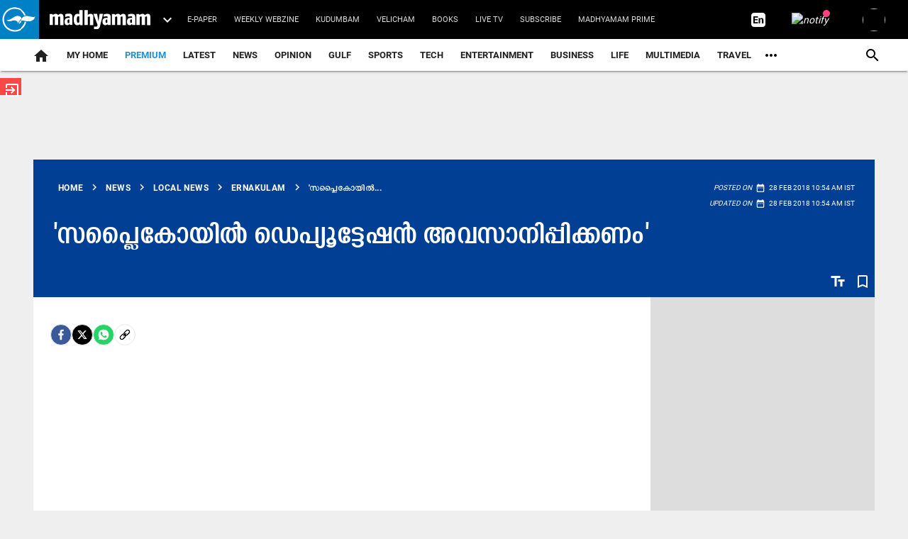

--- FILE ---
content_type: text/html; charset=utf-8
request_url: https://www.madhyamam.com/local-news/kochi/2018/feb/28/437389
body_size: 89689
content:
<!DOCTYPE html><html lang="ml"><head><title>'സപ്ലൈകോയിൽ ഡെപ്യൂ​േട്ടഷൻ അവസാനിപ്പിക്കണം' | Madhyamam</title><link rel="icon" href="/images/ico/favicon.ico?v=30" type="image/x-icon"><link rel="shortcut icon" href="/images/ico/favicon.ico?v=30" type="image/x-icon"><meta charset="UTF-8"><meta content="IE=Edge" http-equiv="X-UA-Compatible"><meta name="viewport" content="width=device-width, initial-scale=1.0, maximum-scale=10.0,user-scalable=yes,minimum-scale=1.0"><script type="application/ld+json">   {
    "@context" : "https://schema.org",
    "@type" : "NewsArticle", "author" : {"@type" : "Person","name" : "വെബ് ഡെസ്ക്","url" : "https://www.madhyamam.com/author/web-desk","jobTitle" : "Editor","image" : { "@context" : "https://schema.org",  "@type" : "ImageObject",  "contentUrl" : "https://www.madhyamam.com/h-upload/2024/08/14/2356239-untitled-4.webp"},"sameAs" : []},
    "datePublished" : "2018-02-28T10:54:00+05:30",      "dateModified" : "2018-02-28T10:54:00+05:30",    "keywords" : "","about": [ { "@type":"Thing","name":"LOCAL NEWS"}],"genre":"Ernakulam", "interactivityType":"mixed","alternativeHeadline":"'സപ്ലൈകോയിൽ ഡെപ്യൂ​േട്ടഷൻ അവസാനിപ്പിക്കണം' | Madhyamam",
    "inLanguage" : "ml",
    "headline" : "'സപ്ലൈകോയിൽ ഡെപ്യൂ​േട്ടഷൻ അവസാനിപ്പിക്കണം' | Madhyamam",
     "image" : {
      "@context" : "https://schema.org",
      "@type" : "ImageObject",
      "contentUrl" : "https://www.madhyamam.com/images/logo.png",
      "height": 900,
      "width" : 1500,
      "url" : "https://www.madhyamam.com/images/logo.png"
     }, "articleSection" : "Ernakulam",
    "articleBody" : "കൊച്ചി: സപ്ലൈകോയിൽ പ്രമോഷൻ തസ്തികകളിൽ  ഡെപ്യൂേട്ടഷൻ നിയമനം പൂർണമായി അവസാനിപ്പിക്കണമെന്ന്  സപ്ലൈകോ നാഷനൽ എംപ്ലോയീസ്  അസോസിയേഷൻ (െഎ.എൻ.ടി.യു.സി) സംസ്ഥാന ജനറൽ െസക്രട്ടറി ആർ. വിജയകുമാർ ആവശ്യപ്പെട്ടു. അസോസിയേഷൻ സമരപ്രഖ്യാപന കൺവെൻഷൻ ഉദ്ഘാടനം ചെയ്യുകയായിരുന്നു അദ്ദേഹം. സംസ്ഥാന ട്രഷറർ പി.ജി. രമണൻ അധ്യക്ഷത വഹിച്ചു. സുബാഷ് മുഖത്തല, ഡി.എൻ. ദിലീപ്കുമാർ, കെ. മുഹമ്മദ് എന്നിവർ സംസാരിച്ചു.  സപ്ലൈകോ േട്രഡ് യൂനിയൻ സംയുക്ത ഫോറം ഭാരവാഹികളായി  ആർ. വിജയകുമാർ -െഎ.എൻ.ടി.യു.സി (ചെയർ.), ടി.ഒ. അബ്ദുല്ല -എസ്.ടി.യു,  പി.ജി. രമണൻ -െഎ.എൻ.ടി.യു.സി -(വൈസ് ചെയർ.), ടി. നസറുദ്ദീൻ -എസ്.ടി.യു (കൺ.), സി.പി. വിജയൻ -എംപ്ലോയീസ് ഫ്രണ്ട് (ട്രഷ.), ടി.പി. ഹസൻ -ഫ്രണ്ട് (ജോ. കൺ.), കെ. സുരേന്ദ്രൻ -െഎ.എൻ.ടി.യു.സി, ഷംസുദ്ദീൻ എം.എൽ.എ -എസ്.ടി.യു, വിൻസ​െൻറ് ജോസഫ് -ഫ്രണ്ട് (രക്ഷാ.) എന്നിവരെ തെരഞ്ഞെടുത്തു.",
    "description" : "കൊച്ചി: സപ്ലൈകോയിൽ പ്രമോഷൻ തസ്തികകളിൽ  ഡെപ്യൂേട്ടഷൻ നിയമനം പൂർണമായി അവസാനിപ്പിക്കണമെന്ന്  സപ്ലൈകോ നാഷനൽ എംപ്ലോയീസ്  അസോസിയേഷൻ (െഎ.എൻ.ടി.യു.സി) സംസ്ഥാന ജനറൽ െസക്രട്ടറി ആർ. വിജയകുമാർ... ",
    "url" : "https://www.madhyamam.com/local-news/kochi/2018/feb/28/437389",
    "publisher" : {
      "@type" : "Organization",
       "name" : "Madhyamam",
       "url"  : "https://www.madhyamam.com",
       "sameAs" : [],
       "logo" : {
          "@context" : "https://schema.org",
          "@type" : "ImageObject",
          "contentUrl" : "https://www.madhyamam.com/images/logo.png",
          "height": "112",
          "width" : "112",
          "name"  : "Madhyamam - Logo",
          "url" : "https://www.madhyamam.com/images/logo.png"
      }
     },
      "mainEntityOfPage": {
           "@type": "WebPage",
           "@id": "https://www.madhyamam.com/local-news/kochi/2018/feb/28/437389"
        }
  }</script><script type="application/ld+json">   {
    "@context" : "https://schema.org",
    "@type" : "Organization",
    "url" : "https://www.madhyamam.com",
    "name" : "Madhyamam",
    "sameAs" : [], 
    "logo" : {
          "@context" : "https://schema.org",
          "@type" : "ImageObject",
          "contentUrl" : "https://www.madhyamam.com/images/logo.png",
          "height": "112",
          "width" : "112",
          "name"  : "Madhyamam - Logo",
          "url" : "https://www.madhyamam.com/images/logo.png"
    }
  }</script><script type="application/ld+json">   {
    "@context" : "https://schema.org",
    "@type" : "WebSite",
    "name" : "Madhyamam",
    "author" : {
      "@type" : "Organization",
      "name" : "Madhyamam"
    },
    "keywords" : "",
    "interactivityType" : "mixed",
    "inLanguage" : "",
    "headline" : "'സപ്ലൈകോയിൽ ഡെപ്യൂ​േട്ടഷൻ അവസാനിപ്പിക്കണം' | Madhyamam",
    "copyrightHolder" : "Madhyamam",
    "image" : {
      "@context" : "https://schema.org",
      "@type" : "ImageObject",
      "contentUrl" : "https://www.madhyamam.com/images/logo.png",
      "height": 900,
      "width" : 1500,
      "url" : "https://www.madhyamam.com/images/logo.png"
     },
    "url" : "https://www.madhyamam.com/local-news/kochi/2018/feb/28/437389",
    "publisher" : {
      "@type" : "Organization",
       "name" : "Madhyamam",
       "logo" : {
          "@context" : "https://schema.org",
          "@type" : "ImageObject",
          "contentUrl" : "https://www.madhyamam.com/images/logo.png",
          "height": "112",
          "width" : "112",
          "name"  : "Madhyamam - Logo",
          "url" : "https://www.madhyamam.com/images/logo.png"
       }
     }
  }</script><script type="application/ld+json">   {
    "@context" : "https://schema.org",
    "@type" : "BreadcrumbList",
    "name" : "BreadcrumbList",
    "itemListElement": [{ "@type":"ListItem","position":"1","item":{ "@id":"https://www.madhyamam.com","name":"Home"}},{"@type":"ListItem","position":"2","item":{"@id":"https://www.madhyamam.com/news","@type":"WebPage","name":"News"}},{"@type":"ListItem","position":"3","item":{"@id":"https://www.madhyamam.com/kerala/local-news","@type":"WebPage","name":"Local News"}},{"@type":"ListItem","position":"4","item":{"@id":"https://www.madhyamam.com/kerala/local-news/ernakulam","@type":"WebPage","name":"Ernakulam"}},{"@type":"ListItem","position":"5","item":{"@id":"https://www.madhyamam.com/local-news/kochi/2018/feb/28/437389","@type":"WebPage","name":"'സപ്ലൈകോയിൽ ഡെപ്യൂ​േട്ടഷൻ അവസാനിപ്പിക്കണം'"}}]
  }</script><script type="application/ld+json">   {
    "@context" : "https://schema.org",
    "@type" : "SiteNavigationElement",
    "name":["premium","Latest","News","Opinion","Gulf","Sports","TECH","Entertainment","Business","Life","Multimedia","Travel","Health & Fitness","Griham","Food","Agriculture","Education","Social Media","Culture","Hot Wheels"], "url":["https://www.madhyamam.com/premium","https://www.madhyamam.com/latest-news","https://www.madhyamam.com/news","https://www.madhyamam.com/opinion","https://www.madhyamam.com/gulf-news","https://www.madhyamam.com/sports","https://www.madhyamam.com/technology","https://www.madhyamam.com/entertainment","https://www.madhyamam.com/business","https://www.madhyamam.com/lifestyle","https://www.madhyamam.com/multimedia","https://www.madhyamam.com/travel","https://www.madhyamam.com/health","https://www.madhyamam.com/griham","https://www.madhyamam.com/food","https://www.madhyamam.com/agriculture","https://www.madhyamam.com/career-and-education","https://www.madhyamam.com/social-media","https://www.madhyamam.com/culture","https://www.madhyamam.com/hot-wheels"]
  }</script><script type="application/ld+json">   {
    "@context" : "https://schema.org",
    "@type" : "WebPage",
    "name" : "'സപ്ലൈകോയിൽ ഡെപ്യൂ​േട്ടഷൻ അവസാനിപ്പിക്കണം' | Madhyamam",
    "description" : "കൊച്ചി: സപ്ലൈകോയിൽ പ്രമോഷൻ തസ്തികകളിൽ  ഡെപ്യൂേട്ടഷൻ നിയമനം പൂർണമായി അവസാനിപ്പിക്കണമെന്ന്  സപ്ലൈകോ നാഷനൽ എംപ്ലോയീസ്  അസോസിയേഷൻ (െഎ.എൻ.ടി.യു.സി) സംസ്ഥാന ജനറൽ െസക്രട്ടറി ആർ. വിജയകുമാർ...",
    "keywords" : "",
    "inLanguage" : "ml",
    "url" : "https://www.madhyamam.com/local-news/kochi/2018/feb/28/437389",
    "author" : {
      "@type" : "Person",
      "name" : "Madhyamam"
     },
      "speakable": {
          "@context": "https://schema.org",
          "@type": "SpeakableSpecification",
          "xPath": [
              "//h1",
              "/html/head/meta[@name='description']/@content"
          ]
    },
    "publisher" : {
      "@type" : "Organization",
       "name" : "Madhyamam",
       "url"  : "https://www.madhyamam.com",
       "sameAs" : [],
       "logo" : {
          "@context" : "https://schema.org",
          "@type" : "ImageObject",
          "contentUrl" : "https://www.madhyamam.com/images/logo.png",
          "height": "112",
          "width" : "112"
      }
     }
   }</script><meta name="image" content="https://www.madhyamam.com/images/logo.png"><meta name="description" content="കൊച്ചി: സപ്ലൈകോയിൽ പ്രമോഷൻ തസ്തികകളിൽ  ഡെപ്യൂേട്ടഷൻ നിയമനം പൂർണമായി അവസാനിപ്പിക്കണമെന്ന്  സപ്ലൈകോ നാഷനൽ എംപ്ലോയീസ്  അസോസിയേഷൻ (െഎ.എൻ.ടി.യു.സി) സംസ്ഥാന ജനറൽ െസക്രട്ടറി ആർ. വിജയകുമാർ..."><meta name="application-name" content="Madhyamam"><meta name="keywords"><link rel="preload" as="script" href="/scripts/hocalwirecommlightp1.min.fca3546f.js" crossorigin="anonymous"><link rel="preload" as="script" href="/scripts/hocalwirecommlightp2.min.4d3c5d54.js" crossorigin="anonymous"><link rel="preload" as="script" href="/scripts/thememdmjs.min.d3e6f529.js" crossorigin="anonymous"><link rel="preload" as="style" href="/styles/thememdmfile.min.c8de67dd.css" crossorigin="anonymous"><meta name="news_keywords"><meta http-equiv="Content-Language" content="ml"><meta name="google" content="notranslate"><meta name="author" content="വെബ് ഡെസ്ക്"><meta name="copyright" content="Madhyamam"><meta name="robots" content="follow, index"><meta name="robots" content="max-image-preview:large"><meta name="HandheldFriendly" content="true"><meta name="referrer" content="origin"><link rel="amphtml" href="https://www.madhyamam.com/amp/local-news/kochi/2018/feb/28/437389"><meta name="twitter:site" content="@madhyamam"><meta name="twitter:creator" content="@madhyamam"><meta name="twitter:card" content="summary_large_image"><meta property="og:url" content="https://www.madhyamam.com/local-news/kochi/2018/feb/28/437389"><meta property="og:locale" content="ml_IN"><meta name="twitter:url" content="https://www.madhyamam.com/local-news/kochi/2018/feb/28/437389"><link rel="alternate" type="application/rss+xml" title="Local News" href="https://www.madhyamam.com/category/kerala/local-news/google_feeds.xml"><link rel="alternate" type="application/rss+xml" title="Ernakulam" href="https://www.madhyamam.com/category/kerala/local-news/ernakulam/google_feeds.xml"><link rel="alternate" type="application/rss+xml" title="News" href="https://www.madhyamam.com/category/news/google_feeds.xml"><meta property="fb:app_id" content="352881208660521"><meta property="og:type" content="article"><meta property="og:title" content="'സപ്ലൈകോയിൽ ഡെപ്യൂ​േട്ടഷൻ അവസാനിപ്പിക്കണം' | Madhyamam"><meta property="og:description" content="കൊച്ചി: സപ്ലൈകോയിൽ പ്രമോഷൻ തസ്തികകളിൽ  ഡെപ്യൂേട്ടഷൻ നിയമനം പൂർണമായി അവസാനിപ്പിക്കണമെന്ന്  സപ്ലൈകോ നാഷനൽ എംപ്ലോയീസ്  അസോസിയേഷൻ (െഎ.എൻ.ടി.യു.സി) സംസ്ഥാന ജനറൽ െസക്രട്ടറി ആർ. വിജയകുമാർ..."><meta property="og:image" content="https://www.madhyamam.com/images/logo.png" itemprop="image"><meta property="og:image:secure_url" content="https://www.madhyamam.com/images/logo.png" itemprop="image"><meta property="twitter:title" content="'സപ്ലൈകോയിൽ ഡെപ്യൂ​േട്ടഷൻ അവസാനിപ്പിക്കണം' | Madhyamam"><meta property="twitter:description" content="കൊച്ചി: സപ്ലൈകോയിൽ പ്രമോഷൻ തസ്തികകളിൽ  ഡെപ്യൂേട്ടഷൻ നിയമനം പൂർണമായി അവസാനിപ്പിക്കണമെന്ന്  സപ്ലൈകോ നാഷനൽ എംപ്ലോയീസ്  അസോസിയേഷൻ (െഎ.എൻ.ടി.യു.സി) സംസ്ഥാന ജനറൽ െസക്രട്ടറി ആർ. വിജയകുമാർ..."><meta property="twitter:image" content="https://www.madhyamam.com/content/servlet/RDESController?command=rdm.Picture&amp;sessionId=RDWEBJCPU2AUFPUTMZXZMABCWAQOB07R9RIU2&amp;app=rdes&amp;partner=madhyamam&amp;type=7&amp;uid="><meta property="twitter:image:alt" content="'സപ്ലൈകോയിൽ ഡെപ്യൂ​േട്ടഷൻ അവസാനിപ്പിക്കണം'"><meta property="twitter:site" content="madhyamam"><meta property="article:published_time" content="2018-02-28T10:54:00+05:30"><meta property="article:modified_time" content="2018-02-28T10:54:00+05:30"><meta property="article:updated_time" content="2018-02-28T10:54:00+05:30"><meta property="article:section" content="Ernakulam"><meta property="article:tag" content="LOCAL NEWS"><meta property="og:image:width" content="1200"><meta property="og:image:height" content="630"><meta property="fb:use_automatic_ad_placement" content="enable=true ad_density=default"><meta name="original-source" content="https://www.madhyamam.com/local-news/kochi/2018/feb/28/437389"><!-- -preloadImage = preloadImage.replace(".webp",".jpg")--><!-- -var preloadImage = meta.image--><!-- -if(meta.imageOriginalWebp){--><!--     -preloadImage = preloadImage.replace(".jpg",".webp")--><!-- -}--><!-- link(rel='preload' as='image' href="#{preloadImage}")--><!-- include dnsprefetch--><script>window.dynamicPage ="true";
window.support_article_infinite_scroll ="true";
window.similar_news_infinite_scroll ="true";
window.xhrPageLoad ="";
window.isNewsArticlePage ="true";</script><script>window.infiniteScrollUrls = [];
window.infiniteScroll=true;</script><script>window.ignoreCoreScripts = "true";
window.exclude_dynamic_links_only =  "";
window.disable_unveil = "";
window.enableTransliteration = "ml";
window.extra_whatsapp_share_message = "";

window.auto_play_videos_in_view = "";
window.comment_post_as = "";

</script><script>window.load_theme_resource_after_pageLoad = "true"
</script><script>window.single_source_news_url = ""
window.popup_ad_cookie_duration = "10"
window.popup_ad_display_duration = "20"
window.road_blocker_ad_cookie_duration="10"
window.road_blocker_ad_display_duration="30"
window.epaperClipRatio="7"
window.scriptLoadDelay=parseInt("10")
window.scriptLoadDelayExternalScripts=parseInt("")
window.windowLoadedDelay=parseInt("")
window.exclude_common_ga="true"
window.exclude_all_ga=""
window.payment_success_redirect_url = ""
window.refresh_pages_on_interval = {"/":"300000","/test":"60000","/gulf":"300000"};
window.refresh_pages_on_interval_using_ajax = {};

window.maxAllowCropHeightFactor = ""
window.clipLogo = ""
window.disable_hcomment_email_mandatory = ""
window.disable_hcomment_name_mandatory = ""
window.track_pageview_only_once_infinite =  ""

window.sidekick_ad_cookie_duration = ""
window.sidekick_ad_display_duration = ""
window.sidekick_ad_autostart_duration = ""
window.pushdown_ad_close_duration = ""

window.ignore_webp_supprt_check = ""
window.max_dynamic_links_count = ""

window.use_non_ajax_path_for_mixin =  ""
window.no_show_initial_popup =  ""

window.use_advance_search_as_default = ""
window.locationContentPage = ""
window.showUTMCookie = "true"
window.updateXHRCanonicalToSelf = ""
window.makeDynamicXHRPageDirectUrl = ""
window.showPopUpToFillProfileDetails = ""
window.mandatoryProfileCookieDuration = ""</script><script async="" src="https://www.googletagmanager.com/gtag/js?id=G-P9SD8ZKZ3K"></script><script>var cMap = {"content_url":"/local-news/kochi/2018/feb/28/437389","page_type":"article","content_id":"142434","content_type":"article","create_by_author_name":"NA","create_by_author_id":"NA","title":"'സപ്ലൈകോയിൽ ഡെപ്യൂ​േട്ടഷൻ അവസാനിപ്പിക്കണം'","published_date":"2018-02-28 05:24:00","modification_date":"2018-02-28 05:24:00","word_count":"NA","error_status":"NA","author_name":"വെബ് ഡെസ്ക്","author_id":"24136","primary_category_name":"News","primary_category_id":"240","secondary_category_name":"Ernakulam","secondary_category_id":"21"}
window.dataLayer = window.dataLayer || [];
function gtag(){dataLayer.push(arguments);}
gtag('js', new Date());
gtag('config', 'G-P9SD8ZKZ3K',cMap);</script><script async="" src="https://www.googletagmanager.com/gtag/js?id=G-6LHCZJZPKM"></script><script>var cMap = {"content_url":"/local-news/kochi/2018/feb/28/437389","page_type":"article","content_id":"142434","content_type":"article","create_by_author_name":"NA","create_by_author_id":"NA","title":"'സപ്ലൈകോയിൽ ഡെപ്യൂ​േട്ടഷൻ അവസാനിപ്പിക്കണം'","published_date":"2018-02-28 05:24:00","modification_date":"2018-02-28 05:24:00","word_count":"NA","error_status":"NA","author_name":"വെബ് ഡെസ്ക്","author_id":"24136","primary_category_name":"News","primary_category_id":"240","secondary_category_name":"Ernakulam","secondary_category_id":"21"}
window.dataLayer = window.dataLayer || [];
function gtag(){dataLayer.push(arguments);}
gtag('js', new Date());

gtag('config', 'G-6LHCZJZPKM',configMap);</script><script>window.FBCODE = "352881208660521";</script><script>window.COMSCORECODE = "39547594";</script><script>window.twitter_handle = "madhyamam";</script><script>window.insetLinkInCopy = '70' || true;
window.insetLinkInCopyLoggedIn = '70';
</script><script>window.partner_coupon_discount_message = 'Promocode successfully applied!';</script><script>window.trackingPageType = "dynamic";</script><script>window.userDataToBePassedBack = {};</script><script>window.payment_gateway = "razorpay";</script><script>window.externalResourcesVersion = "30";
window.externalResources = "https://securepubads.g.doubleclick.net/tag/js/gpt.js,https://pagead2.googlesyndication.com/pagead/js/adsbygoogle.js,https://pagead2.googlesyndication.com/pagead/js/adsbygoogle.js,https://cdn.unibots.in/cricketwidget/ccw-madhyamam/madhyamam.js";
window.externalResourcesLength = "4";</script><script>window.Constants = {"url":{"xhrLogin":"/xhr/admin/login/loginUser","xhrLoginOrRegister":"/xhr/admin/login/loginOrRegisterUser","xhrRegister":"/xhr/admin/login/registerUser","xhrVerify":"/xhr/admin/login/verifyUser","xhrVerifyEmail":"/xhr/admin/login/verifyEmail","xhrForgotPassword":"/xhr/admin/login/forgotPassword","xhrResetPassword":"/xhr/admin/login/reset-password","xhrLogout":"/xhr/admin/login/logout","xhrRegenerateEmailCode":"/xhr/admin/login/regenerateEmailCode","xhrRegenerateWhatsAppLink":"/xhr/admin/login/regenerateWhatsAppLink"}};</script><script>window.razorpay_key = "rzp_live_Qz9eW0GjejWnnu"</script><script>window.enable_webp_images = "true";</script><script>window.userDeviceType = "d";</script><script>window.hasIntagram = "true"
window.hasTwitter = ""
window.isIOS = ""
window.sendNewsReadState = "false"
window.image_quality_percentage = "70"
window.enable_js_image_compress = ""
window.local_date_time_format = ""
window.partnerName  = "Madhyamam"
window.partnerCopyrightName  = "Madhyamam"
window.ignoreInitialDFPIdChange = "";
window.tooltipMobileSidePadding = "";

window.isAdFree = "0";

window.isPremiumContent = "";
window.delaySecThemeScriptsAction = ""
window.delaySecThemeScriptsActionOthers = ""

window.ignore_also_read_image = ""

window.ip_based_login_enabled = ""; 
window.chars_per_min_read = "1000";
window.user_review_content_id = "";
window.user_review_content_id_ugc = "";
window.custom_data_to_be_passed = "";
window.includePartyTownScript = "";
window.open_paymentgate_default_on_checkout ="";
window.adCustomContentName = "";
window.subscriptionPageUrl = "";

window.externalSubscriberLandingUrl = "";
window.partner_coupon_discount_message = "Promocode successfully applied!";

window.autoSlideGallery = "";
window.autoSlideGalleryTimeout = "";

window.isContentPageForSubscription = "true";


window.refresh_website_in_interval_using_ajax = "/";

window.callValidateIPLoginAlways = "/";

window.ignoreAddingRandonQueryInYoutubeResize = "";

window.convertToNepaliDate = "";

window.articleViewScrollInfiniteOffset = "";

window.road_blocker_ad_delayed_duration = "";
window.popup_ad_delayed_duration = "";
window.adBlockerCookieShowDuration = "";
window.removeValidateCaptchaInRegister = "";
window.partnerOriginalName = "";
</script><script>window._izq = window._izq || []; window._izq.push(["init"]);</script> <link rel="preload" href="/fonts/KENZ-MDM-HD-Regular.ttf" as="font" crossorigin="anonymous"> <link rel="preload" href="/fonts/KENZ-MDM-HD-Bold.ttf" as="font" crossorigin="anonymous"> <link rel="preload" href="/fonts/KENZ-MDM-BODY-R.ttf" as="font" crossorigin="anonymous"> <link rel="preload" href="/fonts/KENZ-MDM-BODY-B.ttf" as="font" crossorigin="anonymous"> <link rel="preload" href="/theme_mdm/fonts/material-icons.woff2" as="font" crossorigin="anonymous"><!-- -if(typeof data!="undefined" && data['extra_header_tags'] && data['extra_header_tags']['templateData'] && data['extra_header_tags']['templateData']['content']){--><!--     !{data['extra_header_tags']['templateData']['content']}--><!-- -}--><style type="text/css" class="styles">body img,iframe,video{max-width:100%}.hide-scroll{overflow:hidden}img{height:auto}.details-content-story iframe.note-video-clip{width:100%}body,html{-webkit-overflow-scrolling:touch}#content{-webkit-overflow-scrolling:touch}#content{height:100%}#main #content{display:inline}.hide{display:none!important}.soft-hide{display:none}.bg-404{background:url(/images/404.jpg);background-repeat:no-repeat;background-size:100%;background-position:center;background-blend-mode:screen;min-height:400px;text-align:center}.bg-404 .error404-content{background:#fff;padding:20px;font-size:30px;opacity:.8}a img{max-width:100%}.newsSocialIcons li a{color:#fff}.newsSocialIcons li a:hover{text-decoration:none!important}.newsSocialIcons li a i{margin-right:4px}.newsSocialIcons{width:100%;display:inline-block;text-align:right}.newsSocialIcons a{padding:5px;display:inline-block}.hocalwire-cp-authors-social,.newsSocialIcons ul{width:100%;padding-left:0}.hocalwire-cp-authors-social{text-align:left}.newsSocialIcons li{list-style:none!important;width:25px;height:25px;text-decoration:none;font-family:Oswald!important;text-transform:uppercase;background:0 0;opacity:1;line-height:30px;padding:0;margin:0 3px;position:relative}.newsSocialIcons li a{color:#fff;height:21px}.newsSocialIcons li a:hover{text-decoration:none!important}.newsSocialIcons li a i{margin-right:4px}.newsSocialIcons li.facebook,.sticky li.facebook{border:0 solid #314b83;background-color:#4769a5}.newsSocialIcons li.whatsapp,.sticky li.whatsapp{border:0 solid #65bc54;background-color:#65bc54}.newsSocialIcons li.telegram,.sticky li.telegram{border:0 solid #379be5;background-color:#379be5}.newsSocialIcons li.pintrest{border:0;background-color:#d50c22}.newsSocialIcons li.twitter,.sticky li.twitter{border:0 solid #000;background-color:#000}.newsSocialIcons li.googleplus{border:0 solid #ab2b1d;background-color:#bf3727}.newsSocialIcons li.gplus{border:0 solid #ab2b1d;background-color:#bf3727}.newsSocialIcons li.linkedin,.sticky li.linkedin{border:0 solid #278cc0;background-color:#2ba3e1}.newsSocialIcons li.tumblr{border:0 solid #2c3c4c;background-color:#34495e}.newsSocialIcons li.pinterest,.sticky li.printrest{border:0 solid #ae1319;background-color:#cd252b}.newsSocialIcons li.email{border:0 solid #4b3b3b;background-color:#4b3b3b}.newsSocialIcons li.mail,.sticky li.mail{border:0 solid #18ae91;background-color:#1abc9c}.sticky li.email,.sticky li.mail{border:0 solid #4b3b3b;background-color:#4b3b3b}.newsSocialIcons li.print{border:0 solid #000;background-color:#000}.sticky li.print{border:0 solid #000;background-color:#000}.newsSocialIcons li.youtube{border:0 solid #e62117;background-color:#e62117}.newsSocialIcons li.insta{border:0 solid #0526c5;background-color:#0526c5}.newsSocialIcons li img{vertical-align:top}.newsSocialIcons ul{border-radius:3px;padding:5px;z-index:10;float:left;clear:both}.newsSocialIcons.right-navigation ul li+li{display:none;float:left;border-radius:30px;padding-top:2px}.newsSocialIcons li{float:left;border-radius:30px}.listing-social-share .newsSocialIcons li{border-radius:30px!important}.margin-top10{margin-top:10px}.sticky-container{position:fixed;top:40%;z-index:11111111111}.sticky-container ul li p{padding:5px}.sticky li.facebook{border:0 solid #314b83;background-color:#4769a5}.sticky li.twitter{border:0 solid #000;background-color:#000}.sticky li.googleplus{border:0 solid #ab2b1d;background-color:#bf3727}.sticky li.gplus{border:0 solid #ab2b1d;background-color:#bf3727}.sticky li.linkedin{border:0 solid #278cc0;background-color:#2ba3e1}.sticky li.tumblr{border:0 solid #2c3c4c;background-color:#34495e}.sticky li.pinterest{border:0 solid #ae1319;background-color:#cd252b}.sticky li.mail{border:0 solid #18ae91;background-color:#1abc9c}.sticky li.youtube{border:0 solid #e62117;background-color:#e62117}.sticky-container .fab{background:#03a9f4;width:37px;height:37px;text-align:center;color:#fff;box-shadow:0 0 3px rgba(0,0,0,.5),3px 3px 3px rgba(0,0,0,.25);position:fixed;right:1/4 * 3 * 64px;font-size:2.6667em;display:inline-block;cursor:default;bottom:100px;right:10px;z-index:10;box-sizing:border-box;padding:0 8px}.sticky-container .fab .not-logged-in img{vertical-align:top}.sticky-container .fab .logged-in img{vertical-align:top}.sticky-container .fab.child{right:(64px - 1 / 3 * 2 * 64px)/2 + 1/4 * 3 * 64px;width:1/3 * 2 * 64px;height:1/3 * 2 * 64px;display:none;opacity:0;font-size:2em}.sticky .fab img{height:auto;width:auto}.backdrop{position:fixed;top:0;left:0;width:100%;height:100%;background:#ececec;opacity:.3;display:none}#masterfab img{margin:auto;display:block;height:auto}#masterfab{padding:10px;max-width:38px;box-sizing:border-box}.details-content-story{overflow:hidden;display:inherit}.cd-top{cursor:pointer;position:fixed;bottom:100px;left:10px;width:35px;height:35px;background-color:#434343;box-shadow:0 0 10px rgba(0,0,0,.05);overflow:hidden;text-indent:100%;white-space:nowrap;background:rgba(232,98,86,.8) url(/images/cd-top-arrow.svg) no-repeat center 50%;visibility:hidden;opacity:0;-webkit-transition:opacity .3s 0s,visibility 0s .3s;-moz-transition:opacity .3s 0s,visibility 0s .3s;transition:opacity .3s 0s,visibility 0s .3s}.cd-top.cd-fade-out,.cd-top.cd-is-visible,.no-touch .cd-top:hover{-webkit-transition:opacity .3s 0s,visibility 0s 0s;-moz-transition:opacity .3s 0s,visibility 0s 0s;transition:opacity .3s 0s,visibility 0s 0s}.cd-top.cd-is-visible{visibility:visible;opacity:1;z-index:9999}.cd-top.cd-fade-out{opacity:.5}@-webkit-keyframes placeHolderShimmer{0%{background-position:-468px 0}100%{background-position:468px 0}}@keyframes placeHolderShimmer{0%{background-position:-468px 0}100%{background-position:468px 0}}.mixin-loader-wrapper{background-color:#e9eaed;color:#141823;padding:5px;border:1px solid #ccc;margin:0 auto 1em}.mixin-loader-item{background:#fff;border:1px solid;border-color:#e5e6e9 #dfe0e4 #d0d1d5;border-radius:3px;padding:12px;margin:0 auto}.placeholder_top{background:#fff;padding:5px;display:inline-block}.mixin-placeholder-details-wrapper{z-index:99;left:30%;display:inline-block;top:50px;color:#000;background:#0f0f0f;color:#fff;padding:10px}.placeholder_top .animated-background{-webkit-animation-duration:1s;animation-duration:1s;-webkit-animation-fill-mode:forwards;animation-fill-mode:forwards;-webkit-animation-iteration-count:infinite;animation-iteration-count:infinite;-webkit-animation-name:placeHolderShimmer;animation-name:placeHolderShimmer;-webkit-animation-timing-function:linear;animation-timing-function:linear;background:#f6f7f8;background:#eee;background:-webkit-gradient(linear,left top,right top,color-stop(8%,#eee),color-stop(18%,#ddd),color-stop(33%,#eee));background:-webkit-linear-gradient(left,#eee 8%,#ddd 18%,#eee 33%);background:linear-gradient(to right,#eee 8%,#ddd 18%,#eee 33%);-webkit-background-size:800px 104px;background-size:800px 104px}.hocal_col{width:100%;padding-top:5px;padding-bottom:5px}.padding_10{padding:10%}.padding_20{padding:20%}.placeholder_top .img.small{height:60px;max-width:80px}.placeholder_top .img.medium{height:150px;max-width:250px}.placeholder_top .img.big{height:300px;max-width:500px}.placeholder_top .img.supper-big{height:450px;max-width:750px}.content{margin-bottom:10px}.placeholder_top .content.small{height:10px;padding-left:5px;padding-right:5px}.placeholder_top .content.medium{height:20px;padding-left:10px;padding-right:10px}.placeholder_top .content.large{height:30px;padding-left:15px;padding-right:15px}.hocal_col_12{width:100%}.hocal_col_9{width:75%}.hocal_col_8{width:60%}.hocal_col_6{width:50%}.hocal_col_4{width:33%}.hocal_col_3{width:25%}.hocal_row{display:block}.hocal_col{display:block;float:left;position:relative}.placeholder_top .play{display:block;width:0;height:0;border-top:$size solid transparent;border-bottom:$size solid transparent;border-left:($size*$ratio) solid $foreground;margin:($size * 2) auto $size auto;position:relative;z-index:1;transition:all $transition-time;-webkit-transition:all $transition-time;-moz-transition:all $transition-time;left:($size*.2)}.placeholder_top .play:before{content:'';position:absolute;top:-75px;left:-115px;bottom:-75px;right:-35px;border-radius:50%;z-index:2;transition:all .3s;-webkit-transition:all .3s;-moz-transition:all .3s}.placeholder_top .play:after{content:'';opacity:0;transition:opacity .6s;-webkit-transition:opacity .6s;-moz-transition:opacity .6s}.details-content-story .inside_editor_caption.float-left,.details-content-story img.float-left{padding-right:10px;padding-bottom:10px;float:left;left:0}.details-content-story .inside_editor_caption.float-right,.details-content-story img.float-right{padding-left:10px;padding-bottom:10px;float:right;right:0}.details-content-story .image_caption{background:0 0}.details-content-story div,.details-content-story p{margin-bottom:15px!important;line-height:1.4;margin:0 auto}.details-content-story div.pasted-from-word-wrapper{margin-bottom:0!important}.details-content-story div.inside_editor_caption{display:none}.details-content-story .inside_editor_caption.edited-info{display:block}.details-content-story img{max-width:100%}.details-content-story .inside_editor_caption.float-left{margin-top:10px}.details-content-story .inside_editor_caption.float-right{margin-top:10px}.details-content-story img.float-none{margin:auto;float:none}.details-content-story .inside_editor_caption{font-size:16px;padding:2px;text-align:center;bottom:-20px;width:100%}.details-content-story .image-and-caption-wrapper{position:relative;margin-bottom:20px}.image-and-caption-wrapper{max-width:100%!important}.details-content-story .image-and-caption-wrapper.float-left{float:left;padding-right:10px;padding-bottom:10px}.details-content-story .image-and-caption-wrapper.float-right{float:right;padding-left:10px;padding-bottom:10px}.details-content-story .image-and-caption-wrapper.float-none{float:none;display:block;clear:both;left:0!important;margin:0 auto}.details-content-story .image-and-caption-wrapper.float-none img{display:block}.details-content-story .hide-on-web{display:none!important}.hide-on-web{display:none!important}.details-content-story .template-wrapper{padding:2px;width:100%}.details-content-story .template-wrapper .delete-lists-wrapper button{display:none}.details-content-story .template-wrapper .action-btn-wrapper{display:none}.details-content-story .list-item-heading{font-size:18px;margin-bottom:20px}.details-content-story li.list-item{margin-bottom:20px}.details-content-story .action-btn-wrapper span{padding:5px;margin:2px;background:#ccc}.details-content-story .template-wrapper{padding:2px;width:100%}.details-content-story .template-wrapper .delete-lists-wrapper{float:right;margin-top:10px}.details-content-story .template-wrapper .delete-lists-wrapper button{padding:10px;margin-right:10px;margin-top:-5px}.details-content-story .template-wrapper li.list-item{width:100%}.details-content-story .template-wrapper .action-btn-wrapper{float:left;margin-right:20px}.details-content-story .list-items-wrapper li{border:none!important}.details-content-story .list-items-wrapper.unordered-list ul{list-style-type:square}.modal_wrapper_frame{position:fixed;width:100%;top:0;height:100%;background:rgba(0,0,0,.7);opacity:1;z-index:9999999999}.modal_wrapper_frame #modal-content{position:absolute;left:20%;top:20%;right:20%;bottom:20%;border:1px solid #ccc;background:#fff}.modal_wrapper_frame .cross-btn{right:10px;top:10px;position:absolute;font-size:20px;cursor:pointer;padding:5px;z-index:9999}.modal_wrapper_frame iframe{width:100%;height:100%}.hocal_hide_on_desktop{display:none!important}.hocal_hide_on_mobile{display:block!important}.placeholder_top{width:100%}.placeholder_top .hocal_col{padding:5px;box-sizing:border-box}.also-read-media{display:none}.also-read-media-wrap{display:none}@media screen and (max-width:767px){.bg-404 .error404-content{background:#fff;padding:10px;font-size:20px}.hocal_hide_on_mobile{display:none!important}.hocal_hide_on_desktop{display:block!important}.modal_wrapper_frame #modal-content{left:2%;top:2%;right:2%;bottom:2%}.details-content-story .image-and-caption-wrapper.float-left,.details-content-story .image-and-caption-wrapper.float-right{display:inline;max-width:100%!important;float:none!important;padding:0!important}.details-content-story .inside_editor_caption.float-right,.details-content-story img.float-right{display:inline;max-width:100%!important;float:none!important;padding:0!important}.details-content-story .inside_editor_caption.float-left,.details-content-story img.float-left{display:inline;max-width:100%!important;float:none!important;padding:0!important}}#comments iframe{width:100%!important}#bottom_snackbar{width:30%;position:fixed;z-index:1;bottom:0;z-index:999999999999999999999999999999999999999999999999999999999999999999999;left:70%;background:#333}#bottom_snackbar .close-btn{position:absolute;right:3px;top:3px;padding:1px 8px;cursor:pointer;z-index:9999999999;font-size:20px;color:#fff}#bottom_snackbar.right{left:70%}#bottom_snackbar.left{left:0}#bottom_snackbar.center{left:35%}.bottom_snackbar_content{background:#0582e2}@media screen and (max-width:767px){#bottom_snackbar{width:100%}#bottom_snackbar,#bottom_snackbar.center,#bottom_snackbar.left,#bottom_snackbar.right{left:0}}.login-btn-in-message{color:#00f;text-decoration:underline;cursor:pointer;font-size:16px}.show-pass-wrap{float:right}#news_buzz_updates .buzz-timeline-wrapper{background:#f7f8f9}.buzz-timeline-wrapper .load-more-update-wrapper{text-align:center;cursor:pointer;width:100%}.buzz-timeline-wrapper .load-more-update-wrapper a{background:red;color:#fff;padding:4px 25px;display:inline-block;margin-bottom:10px}.buzz-timeline-wrapper .timeline{position:relative;max-width:1200px;margin:0 auto}.buzz-timeline-wrapper .timeline::after{content:'';position:absolute;width:6px;background-color:#c5c5c5;top:0;bottom:0;left:10%;margin-left:-3px}.buzz-timeline-wrapper .buzz-container{padding:10px 40px;position:relative;background-color:inherit;width:90%;list-style:none;box-sizing:border-box}.buzz-timeline-wrapper .buzz-container::after{content:'';position:absolute;width:25px;height:25px;right:-17px;background-color:#fff;border:4px solid #c5c5c5;top:15px;border-radius:50%;z-index:1}.buzz-timeline-wrapper .left{left:0}.buzz-timeline-wrapper .right{left:10%;text-align:right!important;float:none!important;margin-left:0!important}.buzz-timeline-wrapper .left::before{content:" ";height:0;position:absolute;top:22px;width:0;z-index:1;right:30px;border:medium solid #fff;border-width:10px 0 10px 10px;border-color:transparent transparent transparent #fff}.buzz-timeline-wrapper .right::before{content:" ";height:0;position:absolute;top:22px;width:0;z-index:1;left:30px;border:medium solid #fff;border-width:10px 10px 10px 0;border-color:transparent #fff transparent transparent}.buzz-timeline-wrapper .right::after{left:-13px}.buzz-timeline-wrapper .buzz_date{font-size:12px;color:#666}.buzz-timeline-wrapper .content{padding:10px 15px;background-color:#fff;position:relative;border-radius:6px;text-align:left}.buzz-timeline-wrapper .list_image{width:25%}.buzz-timeline-wrapper h2{margin-bottom:0!important;font-size:16px;margin-top:0;background:#fff;font-weight:400}.buzz_story{font-size:15px}.buzz-timeline-wrapper .buzz-image{float:left;margin-right:10px;max-width:50%}.buzz-timeline-wrapper .image-and-caption-wrapper{text-align:center;position:relative;display:inline-block;float:none!important;width:100%!important}.buzz-timeline-wrapper .image-and-caption-wrapper img{max-height:400px;width:auto!important;float:none!important}.buzz-timeline-wrapper .image_caption{background:#fff!important}.buzz-parent-wrapper .news_updates_heading{text-align:center}.buzz-parent-wrapper .news_updates_heading a{border-bottom:2px solid #ccc;padding-left:10px;padding-right:10px}@media screen and (max-width:600px){.buzz-timeline-wrapper .buzz-image{float:none;margin-right:0;max-width:1000%}.buzz-timeline-wrapper .list_image{width:100%}.buzz-timeline-wrapper .timeline::after{left:31px}.buzz-timeline-wrapper .buzz-container{width:100%;padding-left:70px;padding-right:25px}.buzz-timeline-wrapper .buzz-container::before{left:60px;border:medium solid #fff;border-width:10px 10px 10px 0;border-color:transparent #fff transparent transparent}.buzz-timeline-wrapper .left::after,.buzz-timeline-wrapper .right::after{left:17px}.buzz-timeline-wrapper .right{left:0}.buzz-timeline-wrapper .timeline::after{background-color:transparent}.buzz-timeline-wrapper .buzz-container{padding-left:10px;padding-right:10px}.buzz-timeline-wrapper .buzz-container::after{background-color:transparent;border:0 solid #c5c5c5}.buzz-timeline-wrapper .content{box-shadow:0 4px 8px 0 rgba(0,0,0,.2);transition:.3s}.buzz-timeline-wrapper .right::before{display:none}#news_buzz_updates .buzz-timeline-wrapper{background:#fff}.buzz-timeline-wrapper .timeline{padding:0}}.nextpage.divider{display:none;font-size:24px;text-align:center;width:75%;margin:40px auto}.nextpage.divider span{display:table-cell;position:relative}.nextpage.divider span:first-child,.nextpage.divider span:last-child{width:50%;top:13px;-moz-background-size:100% 2px;background-size:100% 2px;background-position:0 0,0 100%;background-repeat:no-repeat}.nextpage.divider span:first-child{background-image:-webkit-gradient(linear,0 0,0 100%,from(transparent),to(#000));background-image:-webkit-linear-gradient(180deg,transparent,#000);background-image:-moz-linear-gradient(180deg,transparent,#000);background-image:-o-linear-gradient(180deg,transparent,#000);background-image:linear-gradient(90deg,transparent,#000)}.nextpage.divider span:nth-child(2){color:#000;padding:0 5px;width:auto;white-space:nowrap}.nextpage.divider span:last-child{background-image:-webkit-gradient(linear,0 0,0 100%,from(#000),to(transparent));background-image:-webkit-linear-gradient(180deg,#000,transparent);background-image:-moz-linear-gradient(180deg,#000,transparent);background-image:-o-linear-gradient(180deg,#000,transparent);background-image:linear-gradient(90deg,#000,transparent)}.next-page-loader h2{color:#000;margin:0;font:.8em verdana;margin-top:20px;text-transform:uppercase;letter-spacing:.1em}.next-page-loader span{display:inline-block;vertical-align:middle;width:.6em;height:.6em;margin:.19em;background:#222;border-radius:.6em;animation:loading 1s infinite alternate}.next-page-loader span:nth-of-type(2){background:#222;animation-delay:.2s}.next-page-loader span:nth-of-type(3){background:#222;animation-delay:.4s}.next-page-loader span:nth-of-type(4){background:#222;animation-delay:.6s}.next-page-loader span:nth-of-type(5){background:#222;animation-delay:.8s}.next-page-loader span:nth-of-type(6){background:#222;animation-delay:1s}.next-page-loader span:nth-of-type(7){background:#222;animation-delay:1.2s}.pagi_wrap{width:100%;position:relative;position:relative}.pagi_wrap ul{margin:auto;display:block;text-align:center;width:100%;position:relative}.pagi_wrap ul li{display:inline-block;margin:0 15px;text-align:center;position:relative}.pagi_wrap ul li.active a{cursor:default}.pagi_wrap ul li span{color:#333;vertical-align:middle;display:inline-block;font-size:20px;line-height:45px;width:45px;height:45px;background:#dfebf9;text-align:center;border-radius:50%}.pagi_wrap ul li.active span{background:#ccc}.hocalwire-cp-authors-social,.newsSocialIcons ul{width:100%;padding-left:0}.hocalwire-cp-authors-social{text-align:center}.hocalwire-cp-authors-social li{width:20px;height:20px;padding:4px;margin:5px;display:inline-block}.hocalwire-cp-authors-social li:first-child{margin-left:0}.hocalwire-cp-authors-social li a{height:20px;position:relative;display:block}.hocalwire-cp-authors-social li.facebook,.hocalwire-cp-authors-social1 li.facebook{border:0 solid #314b83;background-color:#4769a5}.hocalwire-cp-authors-social li.twitter,.hocalwire-cp-authors-social1 li.twitter{border:0 solid #000;background-color:#000}.hocalwire-cp-authors-social li.googleplus,.hocalwire-cp-authors-social1 li.googleplus{border:0 solid #ab2b1d;background-color:#bf3727}.hocalwire-cp-authors-social li.gplus,.hocalwire-cp-authors-social1 li.gplus{border:0 solid #ab2b1d;background-color:#bf3727}.hocalwire-cp-authors-social li.linkedin,.hocalwire-cp-authors-social1 li.linkedin{border:0 solid #278cc0;background-color:#2ba3e1}.hocalwire-cp-authors-social li.dark{background-color:#ccc!important}.insert-more-buzz-here{display:inline-block;position:relative;width:100%}@keyframes loading{0%{opacity:0}100%{opacity:1}}#details-bottom-element-for-infinite-scroll{text-align:center}#state-selection{display:none}.details-content-story blockquote{width:100%;text-align:center}.details-content-story iframe{display:block;margin:0 auto;max-width:100%}.details-content-story video{width:100%;max-height:450px}.details-content-story video.hocal-uploaded-video.audio-file{max-height:70px}twitter-widget{margin:0 auto}.epaper-datepicker-img{display:inline-block;max-width:20px;position:absolute;top:10px;left:10px}.inline-block{position:relative}#epaper-datepicker{padding-left:30px}.track-on-infinite-scroll-view{min-height:1px}.cd-top{right:10px;left:auto}.buzz-timeline-wrapper .load-more-update-wrapper a.next-page-live-update,.buzz-timeline-wrapper .load-more-update-wrapper a.prev-page-live-update,.next-page-live-update,.prev-page-live-update{float:right;margin-left:10px;margin-right:10px;margin-top:20px;background:0 0;color:#000}.view-all-updates-xhr-wrap{display:block;width:100%;margin-top:20px;margin-bottom:20px;text-align:center}.view-all-updates-xhr-wrap a{background:#000!important;color:#fff!important;padding:10px 20px}.blog-share-socials-light{text-align:right}.blog-share-socials-light li{display:inline-block;position:relative;max-width:25px;margin:0 6px;border-radius:10px;text-align:right;padding:5px;box-sizing:border-box}.no-more-updates{text-align:center;color:#000;background:#cfcfcf;font-size:23px;padding:40px;margin-bottom:20px}.news-updates-pagination{width:100%;text-align:center;margin-top:20px;margin-bottom:20px;display:inline-block}.news-updates-pagination a{padding:10px;background:#000;margin:5px;color:#fff}.buzz-list-wrapper h2{padding-left:0;clear:none}.buzz-list-wrapper .latest_item h2 a{color:#000;font-size:18px;font-weight:700}.buzz-list-wrapper p{line-height:1.5}.hocalwire-editor-list li p{display:inline}.buzz-list-wrapper ul.hocalwire-editor-list li,.details-content-story ul li,.details-content-story ul.hocalwire-editor-list li{display:block!important;margin-bottom:15px}.buzz-list-wrapper ul.hocalwire-editor-list li:before,.details-content-story ul li::before,.details-content-story ul.hocalwire-editor-list li::before,.hocal_short_desc li::before{content:"\2022";color:#000;font-weight:700;display:inline-block;width:25px;margin-left:0;font-size:30px;vertical-align:sub}.details-content-story table{width:100%;margin-bottom:10px;margin-top:10px;display:block;overflow-x:scroll;border-spacing:0;border-collapse:collapse}.details-content-story table td,.details-content-story table th,.details-content-story table tr{border:1px solid #000;padding:5px;text-align:left;font-size:14px}.details-content-story table thead{background:#eaeaea}.details-content-story .h-embed-wrapper .twitter-tweet,.details-content-story .h-embed-wrapper>div{margin-left:auto;margin-right:auto}.fluid-width-video-wrapper{padding-top:0!important;display:inline-block;height:500px}.fluid-width-video-wrapper embed,.fluid-width-video-wrapper object{max-height:500px}.single-post-title{text-transform:inherit}.subscription-btn-on-login{display:none}#left-ad-full-screen{position:fixed;height:80%;top:20%;width:140px;left:10px}#right-ad-full-screen{position:fixed;height:80%;top:20%;width:140px;right:10px}.pasted-from-word-wrapper>div{margin-bottom:15px}iframe.instagram-media{margin:0 auto!important;width:100%!important;position:relative!important}.scroll div{display:inline-block}.loop-nav.pag-nav{background:#fff}.pag-nav{font-size:12px;line-height:20px;font-weight:700;text-align:center}.loop-nav{border-top:0 solid #ddd}.loop-nav-inner{border-top:1px solid #fff;padding:20px 0}.wp-pagenavi{clear:both}.pagenavi span{text-decoration:none;border:1px solid #bfbfbf;padding:3px 5px;margin:2px}.pag-nav a,.pag-nav span{color:#555;margin:0 4px 4px;border:1px solid #ccc;-webkit-border-radius:3px;border-radius:3px;display:inline-block;padding:4px 8px;background-color:#e7e7e7;background-image:-ms-linear-gradient(top,#eee,#e7e7e7);background-image:-moz-linear-gradient(top,#eee,#e7e7e7);background-image:-o-linear-gradient(top,#eee,#e7e7e7);background-image:-webkit-gradient(linear,left top,left bottom,from(#eee),to(#e7e7e7));background-image:-webkit-linear-gradient(top,#eee,#e7e7e7);background-image:linear-gradient(top,#eee,#e7e7e7);-webkit-box-shadow:inset 0 1px 0 #fff,0 1px 1px rgba(0,0,0,.1);box-shadow:inset 0 1px 0 #fff,0 1px 1px rgba(0,0,0,.1)}.pag-nav span{color:#999}.pag-nav .current{background:#f7f7f7;border:1px solid #bbb;-webkit-box-shadow:inset 0 1px 5px rgba(0,0,0,.25),0 1px 0 #fff;box-shadow:inset 0 1px 5px rgba(0,0,0,.25),0 1px 0 #fff}.pag-nav span{color:#999}.wp-pagenavi a:hover,.wp-pagenavi span.current{border-color:#000}.wp-pagenavi span.current{font-weight:700}.hocal-draggable iframe.note-video-clip{width:100%}.hocal-draggable iframe,.hocal-draggable video{text-align:center}.details-content-story ol,ol.hocalwire-editor-list{counter-reset:num_cntr;padding-left:35px}.details-content-story ol li,ol.hocalwire-editor-list li{counter-increment:num_cntr;position:relative;margin-bottom:10px}.blog-share-socials-light li,.buzz-list-wrapper .listing-items li,.sticky-container ul{list-style:none!important}.blog-share-socials-light li::before,.buzz-list-wrapper .listing-items li::before,.sticky-container ul{content:''}.sticky-container .fab img{padding:2px;margin-top:-10px}.native-fb-wrap.facebook{display:inline-block;float:left;margin-top:8px;margin-right:10px}.amp-flying-carpet-wrapper{overflow:hidden}.amp-flying-carpet-text-border{background:#000;color:#fff;padding:.25em}.amp-fx-flying-carpet{height:300px;overflow:hidden;position:relative}.amp-fx-flying-carpet-clip{position:absolute;top:0;left:0;width:100%;height:100%;border:0;margin:0;padding:0;clip:rect(0,auto,auto,0);-webkit-clip-path:polygon(0 0,100% 0,100% 100%,0 100%);clip-path:polygon(0 0,100% 0,100% 100%,0 100%)}.amp-fx-flying-carpet-container{position:fixed;top:0;width:100%;height:100%;-webkit-transform:translateZ(0);display:-webkit-box;display:-ms-flexbox;display:flex;-webkit-box-orient:vertical;-webkit-box-direction:normal;-ms-flex-direction:column;flex-direction:column;-webkit-box-align:center;-ms-flex-align:center;align-items:center;-webkit-box-pack:center;-ms-flex-pack:center;justify-content:center;max-width:320px;margin-top:120px}.dfp-ad{height:600px;width:300px;background:0 0;text-align:center;vertical-align:middle;display:table-cell;position:relative}.dfp-ad-container{position:absolute}.in-image-ad-wrap{position:absolute;bottom:0;width:100%;overflow:hidden;background:rgba(255,255,255,.5)}.in-image-ad-wrap .close-btn-in-img{display:inline-block;position:absolute;right:0;top:0;cursor:pointer}.in-image-ad-wrap .ad-content{width:100%;overflow-x:scroll}.in-image-ad-wrap .ad-content>div{margin:0 auto}.common-ad-block{margin:10px}.common-ad-block-pd{padding:10px}.popup-ad-content-wrap,.roadblocker-content-wrap{position:fixed;top:0;left:0;height:100%;width:100%;z-index:9999999}.popup-ad-content-wrap .popup-overlay-bg,.roadblocker-content-wrap .popup-overlay-bg{background:rgba(0,0,0,.5);width:100%;position:fixed;top:0;left:0;z-index:1;height:100%}.roadblocker-content-wrap .popup-overlay-bg{background:#fff}.popup-ad-content-wrap .popup-content-container,.roadblocker-content-wrap .popup-content-container{display:inline-block;width:100%;margin:0 auto;text-align:center;height:100%;position:absolute;z-index:99}.popup-ad-content-wrap .popup-content-container .center-content,.roadblocker-content-wrap .popup-content-container .center-content{position:relative;margin-top:120px}.popup-ad-content-wrap .popup-content-container .center-content .content-box,.roadblocker-content-wrap .popup-content-container .center-content .content-box{display:inline-block}.popup-ad-content-wrap .popup-content-container .center-content .content-box{max-height:550px;overflow:auto;max-width:80%}.popup-ad-content-wrap .popup-content-container .center-content .close-btn-popup,.roadblocker-content-wrap .popup-content-container .center-content .close-btn-popup{display:inline-block;position:absolute;top:0;background:#fff;color:#000!important;padding:5px 10px;cursor:pointer}.roadblocker-content-wrap .popup-content-container .close-btn-popup{position:absolute;top:10px;right:10px;background:rgba(0,0,0,.5)!important;padding:10px;color:#fff!important;cursor:pointer;z-index:999}.roadblocker-content-wrap .popup-content-container .road-blocker-timer{position:absolute;top:10px;right:48px;padding:10px;color:#000;font-size:1.3rem;cursor:pointer;z-index:999}.inline-heading-ad{display:inline-block;margin-left:10px}pre{max-width:100%;display:inline-block;position:relative;width:100%;white-space:pre-wrap;white-space:-moz-pre-wrap;white-space:-pre-wrap;white-space:-o-pre-wrap;word-wrap:break-word}.from-paytm-app .hide-for-paytm{display:none}.from-paytm-app .at-share-dock{display:none!important}@media all and (max-width:800px){.amp-fx-flying-carpet-container{margin-top:55px}.popup-ad-content-wrap .popup-content-container .center-content{margin-top:60px}.epaper_listing .hocalwire-col-md-3{width:100%!important;float:none!important}.epaper_listing{display:inline}.pagi_wrap ul li{margin:0 5px}.pagi_wrap ul li span{line-height:35px;width:35px;height:35px}#left-ad-full-screen{display:none}#right-ad-full-screen{display:none}.fluid-width-video-wrapper{height:300px}.fluid-width-video-wrapper embed,.fluid-width-video-wrapper object{max-height:300px}.epaper-filter-item .selectpicker{width:120px;font-size:12px}.epaper-filter-item #epaper-datepicker{width:125px;margin-left:-22px;padding-left:20px}.epaper-datepicker-img{display:inline-block;max-width:16px;position:absolute;top:7px;left:-14px}}@media all and (max-width:500px){.hocal_col_4{width:100%}.hocal_col_3{width:100%}.placeholder_top .img.medium{max-width:100%}}.common-user-pages .page_heading{text-align:center;font-size:25px;padding:5px 30px}.common-user-pages .form-links{min-height:20px}.ad_unit_wrapper_main{background:#f1f1f1;padding:0 5px 5px 5px;border:1px solid #ccc;margin:10px 0}.ad_unit_wrapper_main .ad_unit_label{text-align:center;font-size:12px}.read-this-also-wrap{padding:5px 0;margin:5px 0}.read-this-also-wrap .read-this-also{font-weight:700;color:#222}.dark .read-this-also-wrap .read-this-also{color:#908b8b}.read-this-also-wrap a{color:red}.read-this-also-wrap a:hover{color:#222}.desktop-only-embed,.mobile-only-embed,.tab-only-embed{display:none}.facebook-responsive iframe{width:auto}@media screen and (min-width:1025px){.desktop-only-embed{display:block}.facebook-responsive{overflow:hidden;padding-bottom:56.25%;position:relative;height:0}.facebook-responsive iframe{left:0;top:0;right:0;height:100%;width:100%;position:absolute;width:auto}}@media screen and (min-width:768px) and (max-width:1024px){.tab-only-embed{display:block}.facebook-responsive{overflow:hidden;padding-bottom:56.25%;position:relative;height:0}.facebook-responsive iframe{left:0;top:0;right:0;height:100%;width:100%;position:absolute;width:auto}}@media screen and (max-width:767px){.mobile-only-embed{display:block}}@media print{.ind-social-wrapper{display:none}}.buzz-timeline-wrapper .load-more-update-wrapper a.next-page-live-update,.buzz-timeline-wrapper .load-more-update-wrapper a.prev-page-live-update,.load-more-update-wrapper .next-page-live-update,.load-more-update-wrapper .prev-page-live-update{padding:0 7px;background:red;color:#fff;width:25px}.annotation-tooltip-parent sup{color:red;display:inline-block}.tooltip-wall{position:fixed;width:300px;z-index:9999;height:100%;background:#000;color:#fff;display:none;top:20%;right:0;background:0 0}.tooltip-wall .tooltip-popup-title{font-size:1.5rem;font-weight:700}.tooltip-wall .tooltip-wall-wrap{margin:10px;display:inline-block;position:fixed;height:auto;background-color:#f4f4f4;color:#000;padding:20px;border-radius:5px;box-shadow:1px 3px 4px 1px #c4c4c4}.tooltip-wall .tooltip-wall-wrap:after{content:' ';position:absolute;width:0;height:0;left:-27px;right:auto;top:20px;bottom:auto;border:12px solid;border-color:#f4f4f4 #f4f4f4 transparent transparent;width:0;height:0;border-top:20px solid transparent;border-bottom:20px solid transparent;border-right:20px solid #f4f4f4}.tooltip-popup-wrap{font-size:14px;line-height:20px;color:#333;padding:1px;background-color:#fff;border:1px solid #ccc;border:1px solid rgba(0,0,0,.2);-webkit-border-radius:6px;-moz-border-radius:6px;border-radius:6px;-webkit-box-shadow:0 5px 10px rgba(0,0,0,.2);-moz-box-shadow:0 5px 10px rgba(0,0,0,.2);box-shadow:0 5px 10px rgba(0,0,0,.2);-webkit-background-clip:padding-box;-moz-background-clip:padding;background-clip:padding-box;max-width:480px;width:90%;position:absolute;z-index:9}.tooltip-popup-wrap .tooltip-popup-header{padding:2px 14px;margin:0;min-height:30px;font-size:14px;font-weight:400;line-height:18px;background-color:#f7f7f7;border-bottom:1px solid #ebebeb;-webkit-border-radius:5px 5px 0 0;-moz-border-radius:5px 5px 0 0;border-radius:5px 5px 0 0;position:relative}.tooltip-popup-wrap .tooltip-popup-header .tooltip-popup-title,.tooltip-wall-wrap .tooltip-popup-header .tooltip-popup-title{margin-right:20px;max-width:100%;box-sizing:border-box;position:relative;display:block;font-size:16px}.tooltip-popup-wrap .tooltip-popup-header .tooltip-popup-close,.tooltip-wall-wrap .tooltip-popup-header .tooltip-popup-close{position:absolute;right:10px;top:3px}.tooltip-popup-wrap .tooltip-popup-header .tooltip-popup-close label{font-size:18px}.tooltip-popup-wrap .tooltip-popup-content{position:relative;padding:10px 10px;overflow:hidden;text-align:left;word-wrap:break-word;font-size:14px;display:block}.tooltip-inputbtn{display:none}.tooltip-inputbtn+label>.tooltip-popup-wrap{display:none;min-width:300px}.tooltip-inputbtn+label{display:inline;position:relative;padding:2px 4px;cursor:pointer}.tooltip-inputbtn:checked+label>.tooltip-popup-wrap{position:absolute;top:24px;left:0;z-index:100}.tooltip-popup-header{display:block}.tooltip-inputbtn+label>.tooltip-popup-wrap span{color:#000!important}.mixin-debug-mode-wrap{position:relative;width:100%;height:100%}.mixin-debug-mode-wrap .mixin-debug-mode-element{position:absolute;top:0;right:0;width:100%;height:100%;background:rgba(0,0,0,.8);z-index:999999999999999999}.mixin-debug-mode-wrap .mixin-debug-mode-element .text{color:#fff;font-size:20px;position:absolute;top:50%;left:50%;transform:translate(-50%,-50%);word-break:break-all;line-height:1.1}.story-highlight-block{border:1px solid #ccc;border-radius:5px}.story-highlight-block .story-highlight-block-heading{padding:1px 15px;background:#efefef;padding-bottom:1px}.story-highlight-block .story-highlight-block-heading a,.story-highlight-block .story-highlight-block-heading div,.story-highlight-block .story-highlight-block-heading p{color:#000;font-weight:700;padding-top:5px}.story-highlight-block-content{padding:0 10px}.adsbygoogle{overflow:hidden}.newsSocialIcons li.koo,.sticky li.koo{border:0 solid #fbd051;background-color:#fbd051}.h-resize-menu-container:not(.jsfield){overflow-x:inherit;-webkit-overflow-scrolling:inherit}.h-resize-menu-container.jsfield .h-resize-menu-primary{overflow:hidden;white-space:nowrap}.h-resize-menu-container .h-resize-menu-primary{overflow:scroll;white-space:nowrap;display:block}.h-resize-menu-container.jsfield.show-submenu .h-resize-menu-primary{overflow:inherit}.h-resize-menu-container .h-resize-menu-primary .h-resize-submenu{display:none;border-radius:0 0 10px 10px;position:absolute;right:0;z-index:111;background:#000;width:210px;padding:10px;line-height:30px;text-align:left;-webkit-animation:nav-secondary .2s;animation:nav-secondary .2s}.h-resize-menu-container.show-submenu .h-resize-submenu{display:block}.no-data-found{text-align:center;padding:20px;background:#eee;margin:10px}.sidekick{position:relative}.sidekick .sidebar-wrapper{position:fixed;top:0;left:0;height:100%;width:19rem;margin-left:-18rem;color:#fff;z-index:99999;padding:5px;background:#fff}.sidekick .sidebar-wrapper.right-side{right:0;left:auto;margin-right:-18rem}.sidekick .sidebar-wrapper .sidekick-nav-btn{font-size:1.2rem;position:absolute;top:48%;right:-1rem;border-radius:50%;width:30px;height:30px;background:#000;display:flex;align-items:center;vertical-align:middle;text-align:center;justify-content:center}.sidekick .sidebar-wrapper.right-side .sidekick-nav-btn{top:50%;left:-1rem}.sidekick-nav-btn img{width:24px;height:24px;border-radius:50%;position:absolute}.sidekick .sidebar-wrapper.show-sidebar{margin-left:0}.sidekick .sidebar-wrapper.show-sidebar.right-side{margin-right:0}.push-body{margin-left:18rem}.push-body.right-side{margin-right:18rem;margin-left:inherit}.sidekick-slide-over.push-body{margin-left:0;margin-right:0}.sidekick.closed-by-user.hide-on-close{display:none}.buzz_article_date_wrapper{display:none}.live-icon{display:none}.details-content-story{word-break:break-word}.gallery-slider-wrapper .rslides li{list-style:none!important}.referral-code-block{display:none}.referral-code-block.show{display:block}.mixin-debug-mode-element-refresh{background:#fff;border:2px solid #ccc;padding:10px;margin-bottom:20px;text-align:center}.mixin-debug-mode-element-refresh .refresh-mixin-btn{background:#000;margin:5px;padding:10px;color:#fff!important;position:relative;display:inline-block;cursor:pointer}.center-loading-msg{display:flex;align-items:center;vertical-align:middle;text-align:center;justify-content:center}.common-sign-in-with-wrapper{text-align:center;margin-bottom:20px}.common-sign-in-with-wrapper .sing-in-with-label{text-align:center;font-size:1.2rem;padding-top:10px;border-top:1px solid #ccc}.common-sign-in-with-wrapper .social-login img{max-height:24px;margin-right:10px}.common-sign-in-with-wrapper .social-login{padding:10px;border:1px solid #ccc}.common-sign-in-with-wrapper .social-login.facebook{background:#3b5998;margin-bottom:10px}.common-sign-in-with-wrapper .social-login.google{background:#de5246;margin-bottom:10px}.common-sign-in-with-wrapper .social-login a{color:#fff}.js-logout-button{cursor:pointer}.load-more-update-wrapper .next-page-live-update,.load-more-update-wrapper .prev-page-live-update{display:none!important}.roadblocker-content-wrap{overflow-y:auto}.road-blocker-parent-wraper{background:#f0f2f5;position:absolute;width:100%;height:100%}.timer-wraper-parent{display:flex;align-items:center;justify-content:space-between;position:fixed;left:0;right:0;top:0;z-index:99999;background:#fff}.roadblocker-content-wrap .popup-content-container .road-blocker-timer{color:#000;position:unset;padding:unset;flex-basis:10%}.road-blocker-title-wrap{display:flex;align-items:center;justify-content:space-between;flex-basis:80%}.road-blocker-title-wrap .title{flex-basis:70%;font-size:1.3rem;color:#000}.roadblocker-content-wrap .popup-content-container .close-btn-popup{position:unset!important;background:#d4eaed!important}.roadblocker-content-wrap .popup-content-container .center-content{padding-top:40px!important;margin-top:0!important}.road-blocker-skip{font-size:1.1rem;color:#337ab7}.road-blocker-logo-image img{max-width:120px;max-height:60px;width:100%;height:100%;object-fit:cover;margin-left:10px}.newsSocialIcons li.email img{padding:5px}.big-login-box{display:flex;justify-content:center;align-items:center;text-align:center;min-height:100vh}@media only screen and (max-width:1024px){.road-blocker-title-wrap{flex-basis:70%}.road-blocker-title-wrap .title{flex-basis:60%;font-size:1rem}}@media only screen and (max-width:450px){.roadblocker-content-wrap .popup-content-container .road-blocker-timer{flex-basis:25%;font-size:1rem}.road-blocker-skip{font-size:1rem}}@media only screen and (min-width:451px) and (max-width:1024){.roadblocker-content-wrap .popup-content-container .road-blocker-timer{flex-basis:11%}}.sticky-container .fab svg{padding:2px;margin-top:-10px}.app-lite-body-page-wrapper #iz-news-hub-main-container,.app-lite-body-page-wrapper #iz-newshub-container{display:none!important}.shake-tilt-slow{animation:tilt-shaking-slow .25s linear infinite}.shake-tilt-jerk{animation:tilt-shaking 1s linear infinite}@keyframes tilt-shaking-jerk{0%{transform:rotate(0)}40%{transform:rotate(0)}45%{transform:rotate(2deg)}50%{transform:rotate(0eg)}55%{transform:rotate(-2deg)}60%{transform:rotate(0)}100%{transform:rotate(0)}}.shake-tilt{animation:tilt-shaking .25s linear infinite}@keyframes tilt-shaking{0%{transform:rotate(0)}25%{transform:rotate(5deg)}50%{transform:rotate(0eg)}75%{transform:rotate(-5deg)}100%{transform:rotate(0)}}.shake-tilt-move-slow{animation:tilt-n-move-shaking-slow .25s linear infinite}@keyframes tilt-shaking-slow{0%{transform:rotate(0)}25%{transform:rotate(2deg)}50%{transform:rotate(0eg)}75%{transform:rotate(-2deg)}100%{transform:rotate(0)}}@keyframes tilt-n-move-shaking-slow{0%{transform:translate(0,0) rotate(0)}25%{transform:translate(5px,5px) rotate(2deg)}50%{transform:translate(0,0) rotate(0eg)}75%{transform:translate(-5px,5px) rotate(-2deg)}100%{transform:translate(0,0) rotate(0)}}.shake-tilt-move{animation:tilt-n-move-shaking .25s linear infinite}@keyframes tilt-n-move-shaking{0%{transform:translate(0,0) rotate(0)}25%{transform:translate(5px,5px) rotate(5deg)}50%{transform:translate(0,0) rotate(0eg)}75%{transform:translate(-5px,5px) rotate(-5deg)}100%{transform:translate(0,0) rotate(0)}}span.institute-name{font-weight:700}.institute-ip-message{overflow:auto;padding:20px;font-size:2rem;text-align:left;margin:0 auto}.insti-popup .close-btn-popup{right:5px}.ip-insti-frame-wrapper #modal-content{max-height:400px}@media screen and (min-width:1024px){.ip-insti-frame-wrapper #modal-content{max-height:200px}}.newSocialicon-svg li{display:flex;align-items:center;justify-content:center}.newSocialicon-svg li svg{position:relative;bottom:5px}.newSocialicon-svg li.whatsapp .whatsapp-img svg{position:relative;top:1px;left:.4px}.newSocialicon-svg li.telegram .telegram-img svg{position:relative;top:1px;right:1px}.newSocialicon-svg li svg{fill:#fff}.newSocialicon-svg li.email svg#Email{width:15px;height:15px;position:relative;top:2px}.newsSocialIcons.newSocialicon-svg.clearfix.large ul.blog-share-socials{margin-bottom:0;margin-top:20px}</style><!-- Meta Pixel Code -->  <script>  !function(f,b,e,v,n,t,s)  {if(f.fbq)return;n=f.fbq=function(){n.callMethod?  n.callMethod.apply(n,arguments):n.queue.push(arguments)};  if(!f._fbq)f._fbq=n;n.push=n;n.loaded=!0;n.version='2.0';  n.queue=[];t=b.createElement(e);t.async=!0;  t.src=v;s=b.getElementsByTagName(e)[0];  s.parentNode.insertBefore(t,s)}(window, document,'script',  'https://connect.facebook.net/en_US/fbevents.js');  fbq('init', '827206551931040');  fbq('track', 'PageView');  </script>  <noscript><img height="1" width="1" style="display:none"  src="https://www.facebook.com/tr?id=827206551931040&ev=PageView&noscript=1"  /></noscript>  <!-- End Meta Pixel Code -->    <!--Feedify Script Start-->  <script id="feedify_webscript">  var feedify = feedify || {};    window.feedify_options={fedify_url:"https://feedify.net/",pkey:"BOP3yox/d8vkxcj3ehOnFjPWMb8As+bWWsup/I8bnci4IVwXUPxM3DrE9/hHaWYJUfKaqtv9FFFuarm6C/pTjlY="};      (function (window, document){      function addScript( script_url ){        var s = document.createElement('script');        s.type = 'text/javascript';        s.src = script_url;        document.getElementsByTagName('head')[0].appendChild(s);      }            addScript('https://cdn.feedify.net/getjs/feedbackembad-min-3.0.js');  })(window, document);  </script>  <!--Feedify Script End-->    <style>  .plans .plan.plan-bx.plan-3 {      order: 1;  }  .plans .plan.plan-bx.plan-4 {      order: 3;  }  .plan.plan-bx.plan-1 {      order: 2;  }    @media (min-width: 1260px) {      .magazine.weekly-new .container {            max-width: 88% !important;      }  }  @media screen and (max-width:767px) {            .top-live-block-section .left-block-50,.top-live-block-section .right-block-50{          width:100% !important;      }  }  .top-live-block-section .right-block-50{          max-height: 350px;          overflow: auto;          overflow-x: hidden;      }  #content.subscribed-user  .ad.ad-medium-rectangle {      min-height: 0px !important;      height: 0px !important;  }  #content.subscribed-user #comments_after_2,  #content.subscribed-user #inside_post_content_ad_1,  #content.subscribed-user #inside_post_content_ad_2,  #content.subscribed-user #inside_post_content_ad_3,  #content.subscribed-user #inside_post_content_ad_3_mobile,  #content.subscribed-user #left_level_3,  #content.subscribed-user #story_right_level_1,  #content.subscribed-user #before_middle_east_mobile,  #content.subscribed-user #top_section_right_1,  #content.subscribed-user #before_sticky_video_mobile,  #content.subscribed-user #top_ad_full_1,  #content.subscribed-user #top_section_ad_1,  #content.subscribed-user #after_open_forum,  #content.subscribed-user #top_ad_full_2_desk,  #content.subscribed-user #right_section_2_lev_1,  #content.subscribed-user #left_level_2 {      min-height: 0px !important;  }    #content .subscribed-user.ad-medium-rectangle{      min-width: 0px !important;  }  div#header_globe_menu_items .html_content_wrapper {      display: unset;  }  div#top_ad_full_1 {      display: flex;  }    div#top_ad_full_0 {      margin-top: 30px;  }  #top_ad_full_1{  max-width: inherit !important;  }    .tickercontainer .news_ticker_dots{display:none;}  .mdl-navigation .menu-wrap:first-of-type a {      color: #0081c7!important;  }  div#weekly_top_category_news_items .block-grid.hot-three .block-grid.h-inline.v-block-phone.no-gap .details-box .premium-badge-main-box a.badge-1.badge-small-1.badge-premium-1.webzine_crown-1 {      left: 2rem;      bottom: 1.7rem;  }  div#weekly_top_category_news_items .block-grid.hot-three .lead .block-grid.h-inline.v-block-phone.no-gap .details-box .premium-badge-main-box a.badge-1.badge-small-1.badge-premium-1.webzine_crown-1 {      left: 9rem;      bottom: 1.7rem;  }  a.badge-1.badge-small-1.badge-premium-1.webzine_crown-1{  font-size: 1rem;  }  .badge.badge-small.badge-premium-1.webzine_crown img {      width: 22px !important;  height:22px;  }  #top_section_sticky_video img{      min-height: inherit !important;  }  .section-title .badge.badge-small.badge-premium{  background: #00abff;  }  @media (max-width: 768px){  .mdl-layout__container.pre-created main.main div#drawer-menu-left nav#left-drawer-nav .menu-item-wrap a.mdl-color--grey-200.mdl-color-text--pink.hide-for-paytm.mdl-navigation__link i, .mdl-layout__container.pre-created main.main div#drawer-menu-left nav#left-drawer-nav .menu-item-wrap a.mdl-color--grey-200.mdl-color-text--pink.hide-for-paytm.mdl-navigation__link span {      color: #00abff !important;  }  }    @media (max-width: 800px){  .whatsapp_follow img{    margin-left:10px;  }  }  #left_level_3_before{  align-items: center;   width: 90%;    }  #comments_after_0{height:auto !important;}  .web-title-value,.web-title{  display:none;  }     table.subscription-detail-table {      border-collapse: collapse;  }  .kalolsavam .page-title.boxed.inverse{  	background-color:white ;  	  }  .kalolsavam .menu-open-on-click-hover a{  	color:#af3120 ;  	  }  @media only screen and (max-width: 768px) {  .block-grid.mix-boxes.weekly-mixin .block-grid.v-block.h-block-phone.no-gap .badge.badge-small.badge-premium-1.webzine_crown:hover::before {      bottom: 22px !important;  }  .four-other-section{display:none;}  li.user-details-1 {      display: flex;      flex-direction: row;  }  table.subscription-detail-table td {      border: 1px solid black;      padding: 4px 5px !important;  }  .magazine.weekly-new .issue-detail-page .content-infinite .dual-row .left-mix .issue-data .issue-info .issue-date{  line-height: 4 !important;  }  }      @media (max-width: 656px){  	form .profile-edit-image img{  		width: 90px !important;      	height: 90px!important;  	}  }  @media (min-width: 657px){  	form .profile-edit-image img{  		width: 120px!important;      	height: 120px!important;  	}  }  .article-lite .story p{  float:none !important;  }  .details-story-wrapper.closed{    	overflow: hidden !important;  }  #show-more-story{margin-top:20px;}  #top_level_ad_1{  display: block !important;  min-height:90px;  }    @media (max-width: 656px){  #comments_after_2, #inside_post_content_ad_1, #inside_post_content_ad_2, #inside_post_content_ad_3, #left_level_3, #top_level_ad_1, #inside_post_content_ad_3_mobile{      min-height: 250px;      display: block!important;      overflow: hidden;      text-align: center;     height:auto !important;  }  }  </style>    <style>    div#level_4 a.s-amp-block-heading-story {      color: black;  }    div#level_4 .s-amp-description {      height: 90px;  }    #story_right_level_1{  min-height: 600px !important;  display: block !important;  }  #inside_post_content_ad_1{    display: block !important;  }    #left_level_3{  min-height: 110px !important;  display: block !important;  }    #content.subscribed-user #inside_post_content_ad_1{  	min-height:0px !important;  }  #content.subscribed-user #story_right_level_1{  	min-height:0px !important;  }    #content.subscribed-user #left_level_3{  	min-height:0px !important;  }  #content.subscribed-user #top_level_ad_1{  	min-height:0px !important;  }  </style>      <style>  @media(max-width:768px){  #content.subscribed-user #top_level_ad_1{              min-height: 0px !important;              display: block !important;              }                            #content.subscribed-user  #left_level_3{              min-height: 0px !important;              display: block !important;              }  #top_level_ad_1{  min-height: 250px !important;  display: block !important;  }    #left_level_3{  min-height: 290px !important;  display: block !important;  }  #inside_post_content_ad_1{    display: block !important;  }  }  </style>    <style>   #content.subscribed-user .cls_check{          min-height:0px !important;                   }                    #content.subscribed-user#top_ad_full_2_desk{          min-height:0px !important;                    }  .cls_check{  min-height:390px !important;  display:block !important;  }    #top_ad_full_2_desk{  min-height:115px !important;  display:block !important;  }  #top_ad_full_2_mob{  display:none !important;  }    @media(max-width:767px){  #top_ad_full_2_mob{  display:block !important;  }  #top_ad_full_2_desk{  display: none !important;  }  }    #content.subscribed-user #top_section_ad_1{      min-height: 0px !important;     }  #content.subscribed-user #after_open_forum{      min-height: 0px !important;             }            #content.subscribed-user #top_section_right_1{      min-height: 0px !important;             }      #content.subscribed-user #top_section_ad_1{      min-height: 0px !important;         }      #content.subscribed-user #vcard_right_ad_level_3{      min-height: 0px !important;         }      #content.subscribed-user #right_section_2_lev_1{      min-height: 0px !important;           }      #content.subscribed-user #vcard_right_ad_two_col_full_section_1_bottom_2{      min-height: 0px !important;           }      #content.subscribed-user #vcard_right_ad_two_col_full_section_1_bottom_3{      min-height: 0px !important;             }        #after_open_forum{  min-height: 385px !important;  }    #top_section_right_1{  min-height: 250px !important;  display: block !important;  }  #top_section_ad_1{  min-height: 250px !important;  display: block !important;  }  #vcard_right_ad_level_3{  min-height: 250px !important;  display: block !important;  }  #right_section_2_lev_1{  min-height: 250px !important;  display: block !important;  }  #vcard_right_ad_two_col_full_section_1_bottom_2{  min-height: 250px !important;  display: block !important;  }  #vcard_right_ad_two_col_full_section_1_bottom_3{  min-height: 250px !important;  display: block !important;  }  </style>    <style>  @media(max-width:768px){    #top_section_ad_1{  min-height: 250px !important;  display: block !important;  }  #after_open_forum{  min-height: 220px !important;  }  #top_ad_full_1{  min-height: 100px !important;     }  #before_sticky_video_mobile{  min-height: 250px !important;  display: block !important;  }  #before_sticky_video_mobile{  min-height: 250px !important;  display: block !important;  }  #top_section_right_1{  min-height: 250px !important;  display: block !important;  }  #before_middle_east_mobile{  min-height: 250px !important;  display: block !important;  }  #content.subscribed-user #top_section_ad_1{      min-height: 0px !important;         }             #content.subscribed-user #top_ad_full_1{      min-height: 0px !important;         }      #content.subscribed-user #before_sticky_video_mobile{      min-height: 0px !important;             }      #content.subscribed-user #before_sticky_video_mobile{      min-height: 0px !important;            }      #content.subscribed-user #top_section_right_1{      min-height:  0px !important;          }      #content.subscribed-user #before_middle_east_mobile{      min-height: 0px !important;         }  }  @media (min-width: 656px){  .editors-choice111111 {      grid-template-columns: repeat(1, 1fr) !important;  }  }    a.generate_otp_btn.no_hover {      color: #fff !important;  }      .plans a.read-btn:hover {      color: white !important;  }    .right-signin {      padding-top: 3rem !important;  }  @media screen and (min-width: 767px) {  .right-signin a.img-wrapper, .right-signin span.mdm-logo-img {      display: none;  }  }  .login-inpa.account-style.text-middle.create_account {      border-bottom: 0px;  }    .epaper-edition-page.subscribe-wrapper-box-one.cart-box-style.dark1.section-normal.subscription-second-box.subscription-page .billing-wrap.e-cart-order-box.cart-box-style {      padding: 0;  }    .epaper-edition-page.subscribe-wrapper-box-one.cart-box-style.dark1.section-normal.subscription-second-box.subscription-page .billing-wrap.e-cart-order-box.cart-box-style .contact-form-box {      padding: 20px 0;  }    .right-signin div#err-common {      text-align: center;  }    .right-signin div#err-common a.reset-pass-link-in-message {      display: none;  }    .right-signin div#err-common span.reset-pass-link-in-message-msg {      display: none;  }  .epaper-edition-page.subscribe-wrapper-box-one.cart-box-style.dark1.section-normal.subscription-second-box.subscription-page input#coupon_code {      color: #f5efef;  }    @media (max-width: 768px){  div#POPUP_AD_CONTENT {      justify-content: center;      display: inline-grid;  }  }  </style><!-- HB Invocation code -->  <link rel="dns-prefetch" href="https://cdn4-hbs.affinitymatrix.com" />  <link rel="preconnect" href="https://cdn4-hbs.affinitymatrix.com" />  <script>          (function(){var o='script',s=top.document,a=s.createElement(o),m=s.getElementsByTagName(o)[0],d=new Date(),t=''+d.getDate()+d.getMonth()+d.getHours();a.async=1;a.id="affhbinv";a.className="v3_top_cdn";a.src='https://cdn4-hbs.affinitymatrix.com/hbcnf/madhyamam.com/'+t+'/affhb.data.js?t='+t;m.parentNode.insertBefore(a,m)})()  </script><script type="text/javascript">   var googletag = googletag || {};   googletag.cmd = googletag.cmd || [];  </script>  <!-- Header ends-->      <script>  window.googletag = window.googletag || {cmd: []};  googletag.cmd.push(function() {                     googletag.pubads().disableInitialLoad();                     googletag.enableServices();                       });      </script>    <!-- Affinity HVR Invocation Code //-->  <script type="text/javascript">  (function(){var o='script',s=top.document,a=s.createElement(o),m=s.getElementsByTagName(o)[0],d=new Date();a.async=1;a.src='https://hbs.ph.affinity.com/v5/madhyamam.com/index.php?t='+d.getDate()+d.getMonth()+d.getHours();m.parentNode.insertBefore(a,m)})()  </script>  <script async src="//pahtlf.tech/c/madhyamam.js"></script>  <style>  #left_level_2{  min-height:260px !important;  display: block !important;  }  #inside_post_content_ad_1{  min-height:250px !important;  display: block !important;  }  #inside_post_content_ad_2{  min-height:315px !important;  display: block !important;  }  #inside_post_content_ad_3{  min-height:274px !important;  display: block !important;  }    #inside_post_content_ad_4{  min-height:90px !important;  display: block !important;  }    @media(max-width: 767px){  #inside_post_content_ad_1,#inside_post_content_ad_3{  min-height:265px !important;  display: block !important;  }  #left_level_2{  min-height:260px !important;  display: block !important;  }  #inside_post_content_ad_1_before,#inside_post_content_ad_3_before,#inside_post_content_ad_4_before{  min-height:112px !important;  display: block !important;  }  #inside_post_content_ad_2_before{  min-height:140px !important;  display: block !important;  }  #inside_post_content_ad_2{  min-height:330px !important;  display: block !important;  }  #inside_post_content_ad_4{  min-height:250px !important;  display: block !important;  }  }    </style>    <script src="https://jsc.mgid.com/site/103208.js" async></script><script>window.enableThankyouPage = "true";
window.thankyouPageUrl = "/user/thankyou";</script><style type="text/css" class="styles">@charset "UTF-8";html{color:rgba(0,0,0,.87)}hr{display:block;height:1px;border:0;border-top:1px solid #ccc;margin:1em 0;padding:0}audio,canvas,iframe,img,svg,video{vertical-align:middle}.visuallyhidden{border:0;clip:rect(0 0 0 0);height:1px;margin:-1px;overflow:hidden;padding:0;position:absolute;width:1px}.mdl-accordion,.mdl-button,.mdl-card,.mdl-checkbox,.mdl-dropdown-menu,.mdl-icon-toggle,.mdl-item,.mdl-radio,.mdl-slider,.mdl-switch,.mdl-tabs__tab,a{-webkit-tap-highlight-color:transparent;-webkit-tap-highlight-color:rgba(255,255,255,0)}html{width:100%;height:100%;-ms-touch-action:manipulation;touch-action:manipulation}body{width:100%;min-height:100%}main{display:block}body,html{font-family:Helvetica,Arial,sans-serif;font-size:14px;font-weight:400;line-height:20px}h1,h2,h3,h4,h5,h6,p{padding:0}h1{font-size:56px;line-height:1.35;letter-spacing:-.02em;margin:24px 0}h1,h2{font-family:Roboto,Helvetica,Arial,sans-serif;font-weight:400}h2{font-size:45px;line-height:48px}h2,h3{margin:24px 0}h3{font-size:34px;line-height:40px}h3,h4{font-family:Roboto,Helvetica,Arial,sans-serif;font-weight:400}h4{font-size:24px;line-height:32px;-moz-osx-font-smoothing:grayscale;margin:24px 0 16px}h5{font-size:20px;font-weight:500;line-height:1;letter-spacing:.02em}h5,h6{font-family:Roboto,Helvetica,Arial,sans-serif;margin:24px 0 16px}h6{font-size:16px;letter-spacing:.04em}h6,p{font-weight:400;line-height:24px}p{font-size:14px;letter-spacing:0;margin:0 0 16px}a{color:#ff4081;font-weight:500}address,ol,ul{font-weight:400;letter-spacing:0}ol,ul{font-size:14px;line-height:24px}.material-icons{font-family:'Material Icons';font-weight:400;font-style:normal;font-size:24px;line-height:1;letter-spacing:normal;text-transform:none;display:inline-block;word-wrap:normal;-moz-font-feature-settings:'liga';font-feature-settings:'liga';-webkit-font-feature-settings:'liga';-webkit-font-smoothing:antialiased}.mdl-color-text--pink{color:#e91e63!important}.mdl-color-text--yellow{color:#ffeb3b!important}.mdl-color--grey-200{background-color:#eee!important}.mdl-color--blue-grey-900{background-color:#263238!important}.mdl-color--black{background-color:#000!important}.mdl-color-text--black{color:#000!important}.mdl-color--white{background-color:#fff!important}.mdl-color-text--white{color:#fff!important}.mdl-color-text--accent{color:#ff4081!important}.mdl-ripple{background:#000;border-radius:50%;height:50px;left:0;opacity:0;pointer-events:none;position:absolute;top:0;-webkit-transform:translate(-50%,-50%);transform:translate(-50%,-50%);width:50px;overflow:hidden}.mdl-badge{position:relative;white-space:nowrap;margin-right:24px}.mdl-badge[data-badge]:after{content:attr(data-badge);display:-webkit-flex;display:-ms-flexbox;display:flex;-webkit-flex-direction:row;-ms-flex-direction:row;flex-direction:row;-webkit-flex-wrap:wrap;-ms-flex-wrap:wrap;flex-wrap:wrap;-webkit-justify-content:center;-ms-flex-pack:center;justify-content:center;-webkit-align-content:center;-ms-flex-line-pack:center;align-content:center;-webkit-align-items:center;-ms-flex-align:center;align-items:center;position:absolute;top:-11px;right:-24px;font-family:Roboto,Helvetica,Arial,sans-serif;font-weight:600;font-size:12px;width:22px;height:22px;border-radius:50%;background:#ff4081;color:#fff}.mdl-badge.mdl-badge--overlap{margin-right:10px}.mdl-badge.mdl-badge--overlap:after{right:-10px}.mdl-button{background:0 0;border:none;border-radius:2px;color:#000;position:relative;height:36px;margin:0;min-width:64px;padding:0 16px;display:inline-block;font-family:Roboto,Helvetica,Arial,sans-serif;font-size:14px;font-weight:500;text-transform:uppercase;letter-spacing:0;overflow:hidden;will-change:box-shadow;transition:box-shadow .2s cubic-bezier(.4,0,1,1),background-color .2s cubic-bezier(.4,0,.2,1),color .2s cubic-bezier(.4,0,.2,1);outline:0;cursor:pointer;text-decoration:none;text-align:center;line-height:36px;vertical-align:middle}.mdl-button--fab{border-radius:50%;font-size:24px;height:56px;margin:auto;min-width:56px;width:56px;padding:0;overflow:hidden;background:rgba(158,158,158,.2);box-shadow:0 1px 1.5px 0 rgba(0,0,0,.12),0 1px 1px 0 rgba(0,0,0,.24);position:relative;line-height:normal}.mdl-button--icon{border-radius:50%;font-size:24px;height:32px;margin-left:0;margin-right:0;min-width:32px;width:32px;padding:0;overflow:hidden;color:inherit;line-height:normal}.mdl-button--icon .material-icons{position:absolute;top:50%;left:50%;-webkit-transform:translate(-12px,-12px);transform:translate(-12px,-12px);line-height:24px;width:24px}.mdl-button--icon .mdl-button__ripple-container{border-radius:50%;-webkit-mask-image:-webkit-radial-gradient(circle,#fff,#000)}.mdl-button__ripple-container{display:block;height:100%;left:0;position:absolute;top:0;width:100%;z-index:0;overflow:hidden}.mdl-button .material-icons{vertical-align:middle}.mdl-chip{height:32px;font-family:Roboto,Helvetica,Arial,sans-serif;line-height:32px;padding:0 12px;border:0;border-radius:16px;background-color:#dedede;display:inline-block;color:rgba(0,0,0,.87);margin:2px 0;font-size:0;white-space:nowrap}.mdl-chip__text{font-size:13px;vertical-align:middle;display:inline-block}.mdl-chip__action,.mdl-chip__contact{display:inline-block;vertical-align:middle;overflow:hidden;text-align:center}.mdl-chip__contact{height:32px;width:32px;border-radius:16px;margin-right:8px;font-size:18px;line-height:32px}.mdl-mega-footer{padding:16px 40px;color:#9e9e9e;background-color:#424242}.mdl-mega-footer--bottom-section:after,.mdl-mega-footer--middle-section:after,.mdl-mega-footer--top-section:after,.mdl-mega-footer__bottom-section:after,.mdl-mega-footer__middle-section:after,.mdl-mega-footer__top-section:after{content:'';display:block;clear:both}.mdl-mega-footer--drop-down-section,.mdl-mega-footer__drop-down-section{display:block;position:relative}@media screen and (min-width:760px){.mdl-mega-footer--drop-down-section,.mdl-mega-footer__drop-down-section{width:33%}.mdl-mega-footer--drop-down-section:nth-child(1),.mdl-mega-footer--drop-down-section:nth-child(2),.mdl-mega-footer__drop-down-section:nth-child(1),.mdl-mega-footer__drop-down-section:nth-child(2){float:left}.mdl-mega-footer--drop-down-section:nth-child(3),.mdl-mega-footer__drop-down-section:nth-child(3){float:right}.mdl-mega-footer--drop-down-section:nth-child(3):after,.mdl-mega-footer__drop-down-section:nth-child(3):after{clear:right}.mdl-mega-footer--drop-down-section:nth-child(4),.mdl-mega-footer__drop-down-section:nth-child(4){clear:right;float:right}.mdl-mega-footer--middle-section:after,.mdl-mega-footer__middle-section:after{content:'';display:block;clear:both}.mdl-mega-footer--bottom-section,.mdl-mega-footer__bottom-section{padding-top:0}}@media screen and (min-width:1024px){.mdl-mega-footer--drop-down-section,.mdl-mega-footer--drop-down-section:nth-child(3),.mdl-mega-footer--drop-down-section:nth-child(4),.mdl-mega-footer__drop-down-section,.mdl-mega-footer__drop-down-section:nth-child(3),.mdl-mega-footer__drop-down-section:nth-child(4){width:24%;float:left}}.mdl-mega-footer--heading-checkbox,.mdl-mega-footer__heading-checkbox{position:absolute;width:100%;height:55.8px;padding:32px;margin:-16px 0 0;cursor:pointer;z-index:1;opacity:0}.mdl-mega-footer--heading-checkbox+.mdl-mega-footer--heading:after,.mdl-mega-footer--heading-checkbox+.mdl-mega-footer__heading:after,.mdl-mega-footer__heading-checkbox+.mdl-mega-footer--heading:after,.mdl-mega-footer__heading-checkbox+.mdl-mega-footer__heading:after{font-family:'Material Icons';content:'\E5CE'}.mdl-mega-footer--heading-checkbox:checked+.mdl-mega-footer--heading+.mdl-mega-footer--link-list,.mdl-mega-footer--heading-checkbox:checked+.mdl-mega-footer__heading+.mdl-mega-footer__link-list,.mdl-mega-footer--heading-checkbox:checked~.mdl-mega-footer--link-list,.mdl-mega-footer--heading-checkbox:checked~.mdl-mega-footer__link-list,.mdl-mega-footer__heading-checkbox:checked+.mdl-mega-footer--heading+.mdl-mega-footer--link-list,.mdl-mega-footer__heading-checkbox:checked+.mdl-mega-footer__heading+.mdl-mega-footer__link-list,.mdl-mega-footer__heading-checkbox:checked~.mdl-mega-footer--link-list,.mdl-mega-footer__heading-checkbox:checked~.mdl-mega-footer__link-list{display:none}.mdl-mega-footer--heading-checkbox:checked+.mdl-mega-footer--heading:after,.mdl-mega-footer--heading-checkbox:checked+.mdl-mega-footer__heading:after,.mdl-mega-footer__heading-checkbox:checked+.mdl-mega-footer--heading:after,.mdl-mega-footer__heading-checkbox:checked+.mdl-mega-footer__heading:after{font-family:'Material Icons';content:'\E5CF'}.mdl-mega-footer--heading,.mdl-mega-footer__heading{position:relative;width:100%;padding-right:39.8px;margin-bottom:16px;box-sizing:border-box;font-size:14px;line-height:23.8px;font-weight:500;white-space:nowrap;text-overflow:ellipsis;overflow:hidden;color:#e0e0e0}.mdl-mega-footer--heading:after,.mdl-mega-footer__heading:after{content:'';position:absolute;top:0;right:0;display:block;width:23.8px;height:23.8px;background-size:cover}.mdl-mega-footer--link-list,.mdl-mega-footer__link-list{list-style:none;padding:0;margin:0 0 32px}.mdl-mega-footer--link-list:after,.mdl-mega-footer__link-list:after{clear:both;display:block;content:''}.mdl-mega-footer--link-list li,.mdl-mega-footer__link-list li{font-size:14px;font-weight:400;letter-spacing:0;line-height:20px}.mdl-mega-footer--link-list a,.mdl-mega-footer__link-list a{color:inherit;text-decoration:none;white-space:nowrap}@media screen and (min-width:760px){.mdl-mega-footer--heading-checkbox,.mdl-mega-footer__heading-checkbox{display:none}.mdl-mega-footer--heading-checkbox+.mdl-mega-footer--heading:after,.mdl-mega-footer--heading-checkbox+.mdl-mega-footer__heading:after,.mdl-mega-footer__heading-checkbox+.mdl-mega-footer--heading:after,.mdl-mega-footer__heading-checkbox+.mdl-mega-footer__heading:after{content:''}.mdl-mega-footer--heading-checkbox:checked+.mdl-mega-footer--heading+.mdl-mega-footer--link-list,.mdl-mega-footer--heading-checkbox:checked+.mdl-mega-footer__heading+.mdl-mega-footer__link-list,.mdl-mega-footer--heading-checkbox:checked~.mdl-mega-footer--link-list,.mdl-mega-footer--heading-checkbox:checked~.mdl-mega-footer__link-list,.mdl-mega-footer__heading-checkbox:checked+.mdl-mega-footer--heading+.mdl-mega-footer--link-list,.mdl-mega-footer__heading-checkbox:checked+.mdl-mega-footer__heading+.mdl-mega-footer__link-list,.mdl-mega-footer__heading-checkbox:checked~.mdl-mega-footer--link-list,.mdl-mega-footer__heading-checkbox:checked~.mdl-mega-footer__link-list{display:block}.mdl-mega-footer--heading-checkbox:checked+.mdl-mega-footer--heading:after,.mdl-mega-footer--heading-checkbox:checked+.mdl-mega-footer__heading:after,.mdl-mega-footer__heading-checkbox:checked+.mdl-mega-footer--heading:after,.mdl-mega-footer__heading-checkbox:checked+.mdl-mega-footer__heading:after{content:''}}.mdl-mega-footer--bottom-section,.mdl-mega-footer__bottom-section{padding-top:16px;margin-bottom:16px}.mdl-logo{margin-bottom:16px;color:#fff}.mdl-mega-footer--bottom-section .mdl-mega-footer--link-list li,.mdl-mega-footer__bottom-section .mdl-mega-footer__link-list li{float:left;margin-bottom:0;margin-right:16px}@media screen and (min-width:760px){.mdl-logo{float:left;margin-bottom:0;margin-right:16px}}.mdl-menu__container{display:block;margin:0;padding:0;border:none;position:absolute;overflow:visible;height:0;width:0;visibility:hidden;z-index:-1}.mdl-menu__outline{display:block;background:#fff;margin:0;padding:0;border:none;border-radius:2px;position:absolute;top:0;left:0;overflow:hidden;opacity:0;-webkit-transform:scale(0);transform:scale(0);-webkit-transform-origin:0 0;transform-origin:0 0;box-shadow:0 2px 2px 0 rgba(0,0,0,.14),0 3px 1px -2px rgba(0,0,0,.2),0 1px 5px 0 rgba(0,0,0,.12);will-change:transform;transition:transform .3s cubic-bezier(.4,0,.2,1),opacity .2s cubic-bezier(.4,0,.2,1);transition:transform .3s cubic-bezier(.4,0,.2,1),opacity .2s cubic-bezier(.4,0,.2,1),-webkit-transform .3s cubic-bezier(.4,0,.2,1);z-index:-1}.mdl-menu__outline.mdl-menu--bottom-right{-webkit-transform-origin:100% 0;transform-origin:100% 0}.mdl-menu{position:absolute;list-style:none;top:0;left:0;height:auto;width:auto;min-width:124px;padding:8px 0;margin:0;opacity:0;clip:rect(0 0 0 0);z-index:-1}.mdl-menu.mdl-menu--bottom-right{left:auto;right:0}.mdl-menu__item{display:block;border:none;color:rgba(0,0,0,.87);background-color:transparent;text-align:left;margin:0;padding:0 16px;outline-color:#bdbdbd;position:relative;overflow:hidden;font-size:14px;font-weight:400;letter-spacing:0;text-decoration:none;cursor:pointer;height:48px;line-height:48px;white-space:nowrap;opacity:0;transition:opacity .2s cubic-bezier(.4,0,.2,1);-webkit-user-select:none;-moz-user-select:none;-ms-user-select:none;user-select:none}.mdl-menu__item[data-mdl-disabled],.mdl-menu__item[disabled]{color:#bdbdbd;background-color:transparent;cursor:auto}.mdl-menu__item[data-mdl-disabled] .mdl-ripple,.mdl-menu__item[disabled] .mdl-ripple{background:0 0}.mdl-navigation{display:-webkit-flex;display:-ms-flexbox;display:flex;-webkit-flex-wrap:nowrap;-ms-flex-wrap:nowrap;flex-wrap:nowrap;box-sizing:border-box}.mdl-navigation__link{color:#424242;text-decoration:none;margin:0;font-size:14px;font-weight:400;line-height:24px;letter-spacing:0;opacity:.87}.mdl-navigation__link .material-icons{vertical-align:middle}.mdl-layout{width:100%;height:100%;display:-webkit-flex;display:-ms-flexbox;display:flex;-webkit-flex-direction:column;-ms-flex-direction:column;flex-direction:column;overflow-y:auto;overflow-x:hidden;position:relative;-webkit-overflow-scrolling:touch}.mdl-layout__container{position:absolute;width:100%;height:100%}.mdl-layout-title,.mdl-layout__title{display:block;position:relative;font-family:Roboto,Helvetica,Arial,sans-serif;font-size:20px;line-height:1;letter-spacing:.02em;font-weight:400;box-sizing:border-box}.mdl-layout-spacer{-webkit-flex-grow:1;-ms-flex-positive:1;flex-grow:1}.mdl-layout__drawer{display:-webkit-flex;display:-ms-flexbox;display:flex;-webkit-flex-direction:column;-ms-flex-direction:column;flex-direction:column;-webkit-flex-wrap:nowrap;-ms-flex-wrap:nowrap;flex-wrap:nowrap;width:240px;height:100%;max-height:100%;position:absolute;top:0;left:0;box-shadow:0 2px 2px 0 rgba(0,0,0,.14),0 3px 1px -2px rgba(0,0,0,.2),0 1px 5px 0 rgba(0,0,0,.12);box-sizing:border-box;border-right:1px solid #e0e0e0;background:#fafafa;-webkit-transform:translateX(-250px);transform:translateX(-250px);-webkit-transform-style:preserve-3d;transform-style:preserve-3d;will-change:transform;transition-duration:.2s;transition-timing-function:cubic-bezier(.4,0,.2,1);transition-property:transform;transition-property:transform,-webkit-transform;color:#424242;overflow:visible;overflow-y:auto;z-index:5}.mdl-layout__drawer>*{-webkit-flex-shrink:0;-ms-flex-negative:0;flex-shrink:0}.mdl-layout__drawer .mdl-navigation{-webkit-flex-direction:column;-ms-flex-direction:column;flex-direction:column;-webkit-align-items:stretch;-ms-flex-align:stretch;align-items:stretch;padding-top:16px}.mdl-layout__drawer .mdl-navigation .mdl-navigation__link{display:block;-webkit-flex-shrink:0;-ms-flex-negative:0;flex-shrink:0;padding:16px 40px;margin:0;color:#757575}.mdl-layout__drawer-button{display:block;position:absolute;height:48px;width:48px;border:0;-webkit-flex-shrink:0;-ms-flex-negative:0;flex-shrink:0;overflow:hidden;text-align:center;cursor:pointer;font-size:26px;line-height:56px;font-family:Helvetica,Arial,sans-serif;margin:8px 12px;top:0;left:0;color:#fff;z-index:4}@media screen and (min-width:1025px){.mdl-layout__drawer-button{line-height:54px}}.mdl-layout__header{display:-webkit-flex;display:-ms-flexbox;display:flex;-webkit-flex-direction:column;-ms-flex-direction:column;flex-direction:column;-webkit-flex-wrap:nowrap;-ms-flex-wrap:nowrap;flex-wrap:nowrap;-webkit-justify-content:flex-start;-ms-flex-pack:start;justify-content:flex-start;box-sizing:border-box;-webkit-flex-shrink:0;-ms-flex-negative:0;flex-shrink:0;width:100%;margin:0;padding:0;border:none;min-height:64px;max-height:1000px;z-index:3;background-color:#3f51b5;color:#fff;box-shadow:0 2px 2px 0 rgba(0,0,0,.14),0 3px 1px -2px rgba(0,0,0,.2),0 1px 5px 0 rgba(0,0,0,.12);transition-duration:.2s;transition-timing-function:cubic-bezier(.4,0,.2,1);transition-property:max-height,box-shadow}.mdl-layout__header--waterfall{box-shadow:none;overflow:hidden}.mdl-layout__header-row{display:-webkit-flex;display:-ms-flexbox;display:flex;-webkit-flex-direction:row;-ms-flex-direction:row;flex-direction:row;-webkit-flex-wrap:nowrap;-ms-flex-wrap:nowrap;flex-wrap:nowrap;-webkit-flex-shrink:0;-ms-flex-negative:0;flex-shrink:0;box-sizing:border-box;-webkit-align-self:stretch;-ms-flex-item-align:stretch;align-self:stretch;-webkit-align-items:center;-ms-flex-align:center;align-items:center;height:64px;margin:0;padding:0 40px 0 80px}.mdl-layout__header-row>*{-webkit-flex-shrink:0;-ms-flex-negative:0;flex-shrink:0}.mdl-layout__header-row .mdl-navigation{margin:0;padding:0;height:64px;-webkit-flex-direction:row;-ms-flex-direction:row;flex-direction:row;-webkit-align-items:center;-ms-flex-align:center;align-items:center}.mdl-layout__header-row .mdl-navigation__link{display:block;color:#fff;line-height:64px;padding:0 24px}.mdl-layout__obfuscator{background-color:transparent;position:absolute;top:0;left:0;height:100%;width:100%;z-index:4;visibility:hidden;transition-property:background-color;transition-duration:.2s;transition-timing-function:cubic-bezier(.4,0,.2,1)}@supports (pointer-events:auto){.mdl-layout__obfuscator{background-color:rgba(0,0,0,.5);opacity:0;transition-property:opacity;visibility:visible;pointer-events:none}}.mdl-layout__content{-ms-flex:0 1 auto;position:relative;display:inline-block;overflow-y:auto;overflow-x:hidden;-webkit-flex-grow:1;-ms-flex-positive:1;flex-grow:1;z-index:1;-webkit-overflow-scrolling:touch}.mdl-shadow--2dp{box-shadow:0 2px 2px 0 rgba(0,0,0,.14),0 3px 1px -2px rgba(0,0,0,.2),0 1px 5px 0 rgba(0,0,0,.12)}.mdl-cell{box-sizing:border-box}@media (min-width:840px){.mdl-cell{margin:8px;width:calc(33.3333333333% - 16px)}.mdl-cell--12-col,.mdl-cell--12-col-desktop.mdl-cell--12-col-desktop{width:calc(100% - 16px)}}body{margin:0}iframe:not([data-load-complete]){display:block;width:100%;border:none}.mdl-layout__container{position:absolute;width:100%;height:100%}.mdl-layout-title,.mdl-layout__title{display:block;position:relative;font-family:Roboto,Helvetica,Arial,sans-serif;font-size:20px;line-height:1;letter-spacing:.02em;font-weight:400;box-sizing:border-box}.mdl-layout-spacer{-webkit-flex-grow:1;-ms-flex-positive:1;flex-grow:1}.mdl-layout__drawer{display:-webkit-flex;display:-ms-flexbox;display:flex;-webkit-flex-direction:column;-ms-flex-direction:column;flex-direction:column;-webkit-flex-wrap:nowrap;-ms-flex-wrap:nowrap;flex-wrap:nowrap;width:240px;height:100%;max-height:100%;position:absolute;top:0;left:0;box-shadow:0 2px 2px 0 rgba(0,0,0,.14),0 3px 1px -2px rgba(0,0,0,.2),0 1px 5px 0 rgba(0,0,0,.12);box-sizing:border-box;border-right:1px solid #e0e0e0;background:#fafafa;-webkit-transform:translateX(-250px);transform:translateX(-250px);-webkit-transform-style:preserve-3d;transform-style:preserve-3d;will-change:transform;transition-duration:.2s;transition-timing-function:cubic-bezier(.4,0,.2,1);transition-property:transform;transition-property:transform,-webkit-transform;color:#424242;overflow:visible;overflow-y:auto;z-index:5}.mdl-layout__drawer.is-visible{-webkit-transform:translateX(0);transform:translateX(0)}.mdl-layout__drawer.is-visible~.mdl-layout__content.mdl-layout__content{overflow:hidden}.mdl-layout__drawer>*{-webkit-flex-shrink:0;-ms-flex-negative:0;flex-shrink:0}.mdl-layout__drawer .mdl-navigation{-webkit-flex-direction:column;-ms-flex-direction:column;flex-direction:column;-webkit-align-items:stretch;-ms-flex-align:stretch;align-items:stretch;padding-top:16px}.mdl-layout__drawer .mdl-navigation .mdl-navigation__link{display:block;-webkit-flex-shrink:0;-ms-flex-negative:0;flex-shrink:0;padding:16px 40px;margin:0;color:#757575}.mdl-layout__drawer-button{display:block;position:absolute;height:48px;width:48px;border:0;-webkit-flex-shrink:0;-ms-flex-negative:0;flex-shrink:0;overflow:hidden;text-align:center;cursor:pointer;font-size:26px;line-height:56px;font-family:Helvetica,Arial,sans-serif;margin:8px 12px;top:0;left:0;color:#fff;z-index:4}@media screen and (min-width:1025px){.mdl-layout__drawer-button{line-height:54px}}.mdl-layout__obfuscator{background-color:transparent;position:absolute;top:0;left:0;height:100%;width:100%;z-index:4;visibility:hidden;transition-property:background-color;transition-duration:.2s;transition-timing-function:cubic-bezier(.4,0,.2,1)}.mdl-layout__obfuscator.is-visible{background-color:rgba(0,0,0,.5);visibility:visible}@supports (pointer-events:auto){.mdl-layout__obfuscator{background-color:rgba(0,0,0,.5);opacity:0;transition-property:opacity;visibility:visible;pointer-events:none}.mdl-layout__obfuscator.is-visible{pointer-events:auto;opacity:1}}.mdl-layout__content{-ms-flex:0 1 auto;position:relative;display:inline-block;overflow-y:auto;overflow-x:hidden;-webkit-flex-grow:1;-ms-flex-positive:1;flex-grow:1;z-index:1;-webkit-overflow-scrolling:touch}.mdl-accordion,.mdl-button,.mdl-card,.mdl-checkbox,.mdl-dropdown-menu,.mdl-icon-toggle,.mdl-item,.mdl-radio,.mdl-slider,.mdl-switch,.mdl-tabs__tab,a{-webkit-tap-highlight-color:transparent;-webkit-tap-highlight-color:rgba(255,255,255,0)}.mdl-mega-footer--drop-down-section,.mdl-mega-footer__drop-down-section{display:block;position:relative}@media screen and (min-width:760px){.mdl-mega-footer--drop-down-section,.mdl-mega-footer__drop-down-section{width:33%}.mdl-mega-footer--drop-down-section:nth-child(1),.mdl-mega-footer--drop-down-section:nth-child(2),.mdl-mega-footer__drop-down-section:nth-child(1),.mdl-mega-footer__drop-down-section:nth-child(2){float:left}.mdl-mega-footer--drop-down-section:nth-child(3),.mdl-mega-footer__drop-down-section:nth-child(3){float:right}.mdl-mega-footer--drop-down-section:nth-child(3):after,.mdl-mega-footer__drop-down-section:nth-child(3):after{clear:right}.mdl-mega-footer--drop-down-section:nth-child(4),.mdl-mega-footer__drop-down-section:nth-child(4){clear:right;float:right}.mdl-mega-footer--middle-section:after,.mdl-mega-footer__middle-section:after{content:'';display:block;clear:both}.mdl-mega-footer--bottom-section,.mdl-mega-footer__bottom-section{padding-top:0}}.mdl-menu{position:absolute;list-style:none;top:0;left:0;height:auto;width:auto;min-width:124px;padding:8px 0;margin:0;opacity:0;clip:rect(0 0 0 0);z-index:-1}.mdl-menu__container.is-visible .mdl-menu{opacity:1;z-index:999}.mdl-menu.is-animating{transition:opacity .2s cubic-bezier(.4,0,.2,1),clip .3s cubic-bezier(.4,0,.2,1)}.mdl-menu.mdl-menu--bottom-right{left:auto;right:0}.mdl-menu__item{display:block;border:none;color:rgba(0,0,0,.87);background-color:transparent;text-align:left;margin:0;padding:0 16px;outline-color:#bdbdbd;position:relative;overflow:hidden;font-size:14px;font-weight:400;letter-spacing:0;text-decoration:none;cursor:pointer;height:48px;line-height:48px;white-space:nowrap;opacity:0;transition:opacity .2s cubic-bezier(.4,0,.2,1);-webkit-user-select:none;-moz-user-select:none;-ms-user-select:none;user-select:none}.mdl-menu__container.is-visible .mdl-menu__item{opacity:1}.mdl-menu__item::-moz-focus-inner{border:0}.mdl-menu__item--full-bleed-divider{border-bottom:1px solid rgba(0,0,0,.12)}.mdl-menu__item[data-mdl-disabled],.mdl-menu__item[disabled]{color:#bdbdbd;background-color:transparent;cursor:auto}.mdl-menu__item[data-mdl-disabled]:hover,.mdl-menu__item[disabled]:hover{background-color:transparent}.mdl-menu__item[data-mdl-disabled]:focus,.mdl-menu__item[disabled]:focus{background-color:transparent}.mdl-menu__item[data-mdl-disabled] .mdl-ripple,.mdl-menu__item[disabled] .mdl-ripple{background:0 0}.mdl-menu__item:hover{background-color:#eee}.mdl-menu__item:focus{outline:0;background-color:#eee}.mdl-menu__item:active{background-color:#e0e0e0}.mdl-menu__item--ripple-container{display:block;height:100%;left:0;position:absolute;top:0;width:100%;z-index:0;overflow:hidden}.mdl-menu__container{display:block;margin:0;padding:0;border:none;position:absolute;overflow:visible;height:0;width:0;visibility:hidden;z-index:-1}.mdl-menu__container.is-animating,.mdl-menu__container.is-visible{z-index:999;visibility:visible}.mdl-menu__outline{display:block;background:#fff;margin:0;padding:0;border:none;border-radius:2px;position:absolute;top:0;left:0;overflow:hidden;opacity:0;-webkit-transform:scale(0);transform:scale(0);-webkit-transform-origin:0 0;transform-origin:0 0;box-shadow:0 2px 2px 0 rgba(0,0,0,.14),0 3px 1px -2px rgba(0,0,0,.2),0 1px 5px 0 rgba(0,0,0,.12);will-change:transform;transition:transform .3s cubic-bezier(.4,0,.2,1),opacity .2s cubic-bezier(.4,0,.2,1);transition:transform .3s cubic-bezier(.4,0,.2,1),opacity .2s cubic-bezier(.4,0,.2,1),-webkit-transform .3s cubic-bezier(.4,0,.2,1);z-index:-1}.mdl-menu__container.is-visible .mdl-menu__outline{opacity:1;-webkit-transform:scale(1);transform:scale(1);z-index:999}.mdl-menu__outline.mdl-menu--bottom-right{-webkit-transform-origin:100% 0;transform-origin:100% 0}.mdl-button{background:0 0;border:none;border-radius:2px;color:#000;position:relative;height:36px;margin:0;min-width:64px;padding:0 16px;display:inline-block;font-family:Roboto,Helvetica,Arial,sans-serif;font-size:14px;font-weight:500;text-transform:uppercase;letter-spacing:0;overflow:hidden;will-change:box-shadow;transition:box-shadow .2s cubic-bezier(.4,0,1,1),background-color .2s cubic-bezier(.4,0,.2,1),color .2s cubic-bezier(.4,0,.2,1);outline:0;cursor:pointer;text-decoration:none;text-align:center;line-height:36px;vertical-align:middle}.mdl-button--icon{border-radius:50%;font-size:24px;height:32px;margin-left:0;margin-right:0;min-width:32px;width:32px;padding:0;overflow:hidden;color:inherit;line-height:normal}.fa-ellipsis-v{font-family:'Material Icons';font-weight:400;font-style:normal;font-size:24px;line-height:1;letter-spacing:normal;text-transform:none;display:inline-block;white-space:nowrap;word-wrap:normal;direction:ltr;-webkit-font-feature-settings:'liga';-webkit-font-smoothing:antialiased}.fa-ellipsis-v{font-family:'Material Icons';font-weight:400;font-style:normal;font-size:24px;line-height:1;letter-spacing:normal;text-transform:none;display:inline-block;word-wrap:normal;-moz-font-feature-settings:'liga';font-feature-settings:'liga';-webkit-font-feature-settings:'liga';-webkit-font-smoothing:antialiased}.mdl-button--icon .fa-ellipsis-v{position:absolute;top:50%;left:50%;-webkit-transform:translate(-12px,-12px);transform:translate(-12px,-12px);line-height:24px;width:24px}.mdl-button .fa-ellipsis-v{vertical-align:middle}.mdl-menu__container{display:block;margin:0;padding:0;border:none;position:absolute;overflow:visible;height:0;width:0;visibility:hidden;z-index:-1}.mdl-menu__outline{display:block;background:#fff;margin:0;padding:0;border:none;border-radius:2px;position:absolute;top:0;left:0;overflow:hidden;opacity:0;-webkit-transform:scale(0);transform:scale(0);-webkit-transform-origin:0 0;transform-origin:0 0;box-shadow:0 2px 2px 0 rgba(0,0,0,.14),0 3px 1px -2px rgba(0,0,0,.2),0 1px 5px 0 rgba(0,0,0,.12);will-change:transform;transition:transform .3s cubic-bezier(.4,0,.2,1),opacity .2s cubic-bezier(.4,0,.2,1);transition:transform .3s cubic-bezier(.4,0,.2,1),opacity .2s cubic-bezier(.4,0,.2,1),-webkit-transform .3s cubic-bezier(.4,0,.2,1);z-index:-1}.mdl-menu__outline.mdl-menu--bottom-right{-webkit-transform-origin:100% 0;transform-origin:100% 0}.mdl-menu{position:absolute;list-style:none;top:0;left:0;height:auto;width:auto;min-width:124px;padding:8px 0;margin:0;opacity:0;clip:rect(0 0 0 0);z-index:-1}.mdl-menu.more-sub-menu{position:absolute;top:0;right:0}.mdl-menu__item{display:block;border:none;color:rgba(0,0,0,.87);background-color:transparent;text-align:left;margin:0;padding:0;outline-color:#bdbdbd;position:relative;overflow:hidden;font-size:14px;font-weight:400;letter-spacing:0;text-decoration:none;cursor:pointer;height:48px;line-height:48px;white-space:nowrap;opacity:0;transition:opacity .2s cubic-bezier(.4,0,.2,1);-webkit-user-select:none;-moz-user-select:none;-ms-user-select:none;user-select:none}.mdl-menu__item a{padding:0 16px;display:block}.mdl-ripple{background:#000;border-radius:50%;height:50px;left:0;opacity:0;pointer-events:none;position:absolute;top:0;-webkit-transform:translate(-50%,-50%);transform:translate(-50%,-50%);width:50px;overflow:hidden}.mdl-button:hover{background-color:rgba(158,158,158,.2)}.mdl-button:focus:not(:active){background-color:rgba(0,0,0,.12)}.mdl-button:active{background-color:rgba(158,158,158,.4)}.mdl-menu.more-sub-menu{position:absolute;top:0;right:0}.mdl-menu.mdl-menu--bottom-right{left:auto;right:0}.mdl-menu__container.is-visible .mdl-menu{opacity:1;z-index:999}.mdl-menu__outline.mdl-menu--bottom-right{-webkit-transform-origin:100% 0;transform-origin:100% 0}.mdl-menu__container.is-visible .mdl-menu__outline{opacity:1;-webkit-transform:scale(1);transform:scale(1);z-index:999}.mdl-menu__container.is-visible .mdl-menu__item{opacity:1}.mdl-menu__container.is-animating,.mdl-menu__container.is-visible{z-index:999;visibility:visible}.morevert{position:relative;display:inherit}.mdl-menu__item:hover{background-color:#eee}::selection{background:#b3d4fc;text-shadow:none}.mdl-accordion,.mdl-button,.mdl-card,.mdl-checkbox,.mdl-dropdown-menu,.mdl-icon-toggle,.mdl-item,.mdl-radio,.mdl-slider,.mdl-switch,.mdl-tabs__tab{-webkit-tap-highlight-color:transparent;-webkit-tap-highlight-color:rgba(255,255,255,0)}body{margin:0}.fa-ellipsis-v{font-family:'Material Icons';font-weight:400;font-style:normal;font-size:24px;line-height:1;letter-spacing:normal;text-transform:none;display:inline-block;word-wrap:normal;-moz-font-feature-settings:'liga';font-feature-settings:'liga';-webkit-font-feature-settings:'liga';-webkit-font-smoothing:antialiased}.mdl-navigation{display:-webkit-flex;display:-ms-flexbox;display:flex;-webkit-flex-wrap:nowrap;-ms-flex-wrap:nowrap;flex-wrap:nowrap;box-sizing:border-box}.mdl-navigation__link{color:#424242;text-decoration:none;margin:0;font-size:14px;font-weight:400;line-height:24px;letter-spacing:0;opacity:.87}.mdl-layout{width:100%;height:100%;display:-webkit-flex;display:-ms-flexbox;display:flex;-webkit-flex-direction:column;-ms-flex-direction:column;flex-direction:column;overflow-y:auto;overflow-x:hidden;position:relative;-webkit-overflow-scrolling:touch}.mdl-layout__container{position:absolute;width:100%;height:100%;top:0}.mdl-layout-title,.mdl-layout__title{display:block;position:relative;font-family:Roboto,Helvetica,Arial,sans-serif;font-size:20px;line-height:1;letter-spacing:.02em;font-weight:400;box-sizing:border-box}.mdl-layout__drawer,.mdl-layout__drawer-right{display:-webkit-flex;display:-ms-flexbox;display:flex;-webkit-flex-direction:column;-ms-flex-direction:column;flex-direction:column;-webkit-flex-wrap:nowrap;-ms-flex-wrap:nowrap;flex-wrap:nowrap;width:240px;height:100%;max-height:100%;position:absolute;top:0;left:0;box-shadow:0 2px 2px 0 rgba(0,0,0,.14),0 3px 1px -2px rgba(0,0,0,.2),0 1px 5px 0 rgba(0,0,0,.12);box-sizing:border-box;border-right:1px solid #e0e0e0;background:#fafafa;-webkit-transform:translateX(-250px);transform:translateX(-250px);-webkit-transform-style:preserve-3d;transform-style:preserve-3d;will-change:transform;transition-duration:.2s;transition-timing-function:cubic-bezier(.4,0,.2,1);transition-property:transform;transition-property:transform,-webkit-transform;color:#424242;overflow:visible;overflow-y:auto;z-index:5}.mdl-layout__drawer-right{left:auto;right:0}.mdl-layout__drawer-right.active,.mdl-layout__drawer.is-visible{-webkit-transform:translateX(0);transform:translateX(0)}.mdl-layout__drawer-right>*,.mdl-layout__drawer>*{-webkit-flex-shrink:0;-ms-flex-negative:0;flex-shrink:0}.mdl-layout__drawer-right>.mdl-layout-title,.mdl-layout__drawer-right>.mdl-layout__title,.mdl-layout__drawer>.mdl-layout-title,.mdl-layout__drawer>.mdl-layout__title{line-height:64px;padding-left:40px}.mdl-layout__drawer .mdl-navigation,.mdl-layout__drawer-right .mdl-navigation{-webkit-flex-direction:column;-ms-flex-direction:column;flex-direction:column;-webkit-align-items:stretch;-ms-flex-align:stretch;align-items:stretch;padding-top:0}.mdl-layout__drawer .mdl-navigation .mdl-navigation__link,.mdl-layout__drawer-right .mdl-navigation .mdl-navigation__link{display:block;-webkit-flex-shrink:0;-ms-flex-negative:0;flex-shrink:0;padding:16px 40px;margin:0;color:#757575}.mdl-layout__drawer-button{display:block;position:absolute;height:40px;width:30px;border:0;-webkit-flex-shrink:0;-ms-flex-negative:0;flex-shrink:0;overflow:hidden;text-align:center;cursor:pointer;font-size:26px;line-height:34px;font-family:Helvetica,Arial,sans-serif;margin:8px 12px;top:0;left:0;color:#fff;z-index:4}@media screen and (min-width:1025px){.mdl-layout__drawer-button{line-height:54px}}.mdl-layout__obfuscator{background-color:transparent;position:absolute;top:0;left:0;height:100%;width:100%;z-index:4;visibility:hidden;transition-property:background-color;transition-duration:.2s;transition-timing-function:cubic-bezier(.4,0,.2,1)}.mdl-layout__obfuscator.is-visible{background-color:rgba(0,0,0,.5);visibility:visible}@supports (pointer-events:auto){.mdl-layout__obfuscator{background-color:rgba(0,0,0,.5);opacity:0;transition-property:opacity;visibility:visible;pointer-events:none}.mdl-layout__obfuscator.is-visible{pointer-events:auto;opacity:1}}.mdl-layout__drawer-button.material-icons{display:none}.mdl-layout__drawer-right{display:-webkit-box;display:-webkit-flex;display:-ms-flexbox;display:flex;-webkit-box-orient:vertical;-webkit-box-direction:normal;-webkit-flex-direction:column;-ms-flex-direction:column;flex-direction:column;-webkit-flex-wrap:nowrap;-ms-flex-wrap:nowrap;flex-wrap:nowrap;width:240px;height:100%;max-height:100%;position:absolute;top:0;right:0;box-shadow:0 2px 2px 0 rgba(0,0,0,.14),0 3px 1px -2px rgba(0,0,0,.2),0 1px 5px 0 rgba(0,0,0,.12);box-sizing:border-box;border-right:1px solid #e0e0e0;background:#fafafa;-webkit-transform:translateX(250px);-ms-transform:translateX(250px);transform:translateX(250px);-webkit-transform-style:preserve-3d;transform-style:preserve-3d;will-change:transform;-webkit-transition-duration:.2s;transition-duration:.2s;-webkit-transition-timing-function:cubic-bezier(.4,0,.2,1);transition-timing-function:cubic-bezier(.4,0,.2,1);-webkit-transition-property:-webkit-transform;transition-property:transform;color:#424242;overflow:visible;overflow-y:auto;z-index:5}.active{-webkit-transform:translateX(0);-ms-transform:translateX(0);transform:translateX(0)}.mdl-layout__obfuscator-right{background-color:transparent;position:absolute;top:0;left:0;height:100%;width:100%;z-index:9;visibility:hidden;-webkit-transition-property:background-color;transition-property:background-color;-webkit-transition-duration:.2s;transition-duration:.2s;-webkit-transition-timing-function:cubic-bezier(.4,0,.2,1);transition-timing-function:cubic-bezier(.4,0,.2,1)}.ob-active{background-color:rgba(0,0,0,.5);visibility:visible}.demo-drawer.mdl-layout__drawer-right>.mdl-layout-title{line-height:56px;text-align:right;padding-right:16px}.mdl-layout__drawer-right.mdl-layout__drawer{display:none}.mdl-layout__drawer-right.mdl-layout__drawer.active{display:block}body.dark .mdl-layout__drawer,body.dark .mdl-layout__drawer-right{background:#232323}body.dark .mdl-layout__drawer-right a,body.dark .mdl-layout__drawer-right i,body.dark .mdl-layout__drawer-right li,body.dark .mdl-layout__drawer-right span{color:#fff}body.dark .mdl-layout__drawer a,body.dark .mdl-layout__drawer i,body.dark .mdl-layout__drawer li,body.dark .mdl-layout__drawer span{color:#fff}@font-face{font-family:Roboto;font-style:normal;font-weight:400;font-display:optional;src:url(/fonts/Roboto-Regular.ttf)}@font-face{font-family:Roboto;font-style:normal;font-weight:700;font-display:optional;src:url(/fonts/Roboto-Bold.ttf)}@font-face{font-family:'KENZ MDM HEAD online';font-style:normal;font-weight:400;font-display:optional;src:url(/fonts/KENZ-MDM-HD-Regular.ttf) format('truetype')}@font-face{font-family:'KENZ MDM HEAD online';font-style:normal;font-weight:700;font-display:optional;src:url(/fonts/KENZ-MDM-HD-Bold.ttf) format('truetype')}@font-face{font-family:'KENZ MDM body online';font-style:normal;font-weight:400;font-display:optional;src:url(/fonts/KENZ-MDM-BODY-R.ttf) format('truetype')}@font-face{font-family:'KENZ MDM body online';font-style:normal;font-weight:700;font-display:optional;src:url(/fonts/KENZ-MDM-BODY-B.ttf) format('truetype')}.material-icons{font-family:'Material Icons';font-weight:400;font-style:normal;font-size:24px;line-height:1;letter-spacing:normal;text-transform:none;display:inline-block;white-space:nowrap;word-wrap:normal;direction:ltr;-webkit-font-feature-settings:'liga';-webkit-font-smoothing:antialiased}body{font-family:Roboto,'KENZ MDM body online',sans-serif;background-color:#efefef;color:#000;font-size:100%;padding:0;margin:0}a{color:inherit;text-decoration:none;transition:color .5s;font-weight:inherit;font-size:inherit}a:hover{color:#00abff!important;text-decoration:none}h1,h2,h3,h4,h5,h6{font-family:'KENZ MDM HEAD online',Roboto,sans-serif;color:#121212;text-decoration:none;line-height:1.1;letter-spacing:1.1}h2{font-size:2rem;margin-bottom:8px}h3{font-size:1.5rem;margin-bottom:8px}h4{font-size:1.3rem}h5{font-size:1.2rem}h6{font-size:1.1rem}.description p{font-family:Roboto,'KENZ MDM body online';font-size:1rem;line-height:1.3;margin-bottom:12px}.container{max-width:1236px;margin:0 auto;padding:0 12px;width:calc(100% - 24px)}.img-full{width:100%;height:100%;object-fit:cover;-webkit-object-fit:cover;-moz-object-fit:cover;-o-object-fit:cover;-ms-object-fit:cover;object-position:center center}.img-responsive{max-width:100%;height:auto}.ad{text-align:center}.ad-medium-rectangle{width:100%;min-width:300px;height:250px;margin:0 auto}.ad-half-page{width:100%;min-width:300px;height:600px;margin:0 auto}.supper-small-ad-box .ad-half-page{height:250px}.no-bg{background-color:transparent!important}.header-bar{position:relative}.mdl-layout__header{min-height:55px;overflow:visible}.header-bar .mdl-layout__header-row{height:55px;padding:0 16px 0 70px}.header-bar .mdl-layout__header-row.second-bar{height:45px}.mdl-layout__header.is-compact{max-height:110px;overflow:visible}.header-bar .mdl-layout-title{width:100%;max-width:150px;padding-right:8px}.header-bar .mdl-layout-title.click-ham{display:none}@media (max-width:656px){.header-bar .mdl-layout-title.click-ham{position:absolute;display:block;width:100%;max-width:44px;padding-right:0;border-right:none;border-radius:8px;overflow:hidden;left:calc(50% - 22px)}}.header-bar .mdl-layout-title.sub-title{max-width:none;width:auto;font-size:1.2rem;text-transform:uppercase;font-weight:300;padding-left:8px;border-right:none}.header-bar .mdl-layout-title.sub-title span{color:#f8036b;font-weight:600}.mdl-layout__drawer-button{background:0 0;background-image:url(/images/hamburger-logo-menu.svg);margin:0;height:55px;width:55px}.mdl-layout__header-row .mdl-navigation{height:55px}.mdl-layout__header-row .mdl-navigation__link{text-transform:uppercase;font-weight:700;padding:0 12px!important;font-size:.9rem;min-width:fit-content;line-height:55px}.second-bar .mdl-layout__header-row .mdl-navigation{height:45px}.top-bar .mdl-navigation__link{font-weight:400;font-size:.8rem}.second-bar{padding:0!important}.mdl-layout__drawer-button .material-icons{color:rgba(255,255,255,1)}@media (max-width:981px){.mdl-layout__drawer-button{background-image:none}}@media (min-width:981px){.mdl-layout__drawer-button .material-icons{color:transparent}}@media screen and (max-width:980px){.mdl-layout__header{display:block}}.header-bar .notify{padding-left:8px;margin-left:15px;cursor:pointer}.header-bar .notifications-outer{padding:8px}.header-bar .notifications-outer .notification-bx{padding:0;min-width:200px;max-height:400px;overflow-y:auto;padding-bottom:5px;border-bottom:1px solid #565e62}.header-bar .notifications-outer .notification-bx .hd{line-height:1.3rem;margin:0;padding:0;color:rgba(255,255,255,1);font-size:1rem}.header-bar .notifications-outer .notification-bx .see-old{font-size:.7rem;line-height:1.4rem;text-transform:uppercase;text-align:right;letter-spacing:.1rem;float:none;color:rgba(255,255,255,.6);margin:0 auto}.header-bar .prof-bx{padding-left:8px;padding-right:8px;margin-left:30px;cursor:pointer}.header-bar .lgn-btn{margin-left:16px}.follow-us{margin-left:12px}.follow-us .ico-scl{color:rgba(255,255,255,.8);margin:0 6px;font-size:1.4rem;position:relative;top:2px}.block{margin:12px 0}.trending-topics-bar .title{font-weight:700;font-size:1rem;margin-right:12px;position:relative;top:5px}.mdl-chip{height:26px;line-height:2;background-color:#ffe200}.special-banner-block{grid-template-columns:1fr;grid-auto-rows:minmax(100px,auto)}.story-image{position:relative}.story-image a .medium-icon-rep{position:absolute;top:auto;bottom:calc(50% - 42px);left:calc(50% - 42px);background-color:rgba(0,0,0,0)}.story-image a .medium-icon-rep i{color:#fff;font-size:5rem;margin:6px;opacity:.6}.story-image .icon-rep{position:absolute;top:0;right:0;background-color:red}.story-image .icon-rep i{color:#fff;font-size:1.2rem;margin:3px}.details-box{padding:12px;background-color:#fff}.section-title{font-size:.8rem;text-transform:uppercase;line-height:1.4}.section-title a{position:relative;padding-bottom:2px}.section-title a::after{content:'';position:absolute;bottom:0;width:100%;border-bottom:1px solid #777;left:0}.authors-name{font-family:Roboto,'KENZ MDM body online',sans-serif;font-size:1rem;text-transform:uppercase;line-height:1.4}.authors-name a{position:relative;padding-bottom:0}.authors-name a i{font-size:1rem;position:relative;top:3px;color:#aaa;margin-right:3px}.post-time{font-size:.7rem;text-transform:uppercase;opacity:.5;align-self:flex-end}.post-time i{font-size:.8rem;position:relative;top:2px;margin-right:3px}.sub-head ul{margin-top:0;padding-left:8px}.sub-head ul li{position:relative;list-style:none;font-size:1.1rem;line-height:1.3;font-family:Roboto,'KENZ MDM body online',sans-serif;padding-left:24px;margin-bottom:8px}.sub-head ul li::before{content:'';position:absolute;list-style-type:circle;font-size:25px;color:#fff;width:8px;height:8px;border:1px solid #fff;border-radius:50%;top:4px;left:0;line-height:1.3}.ad-block .follow-box{display:flex;justify-content:center;align-items:center;font-weight:700;vertical-align:middle!important;padding:12px;text-transform:uppercase;background-color:#fff}.ad-block .follow-box a{display:flex;align-items:center}.ad-block .follow-box i{font-size:3rem;margin-left:5px}.ad-block .follow-box i.youtube{color:red}.ad-block .follow-box i.facebook{color:#1877f2}.ad-block .follow-box i.instagram{color:#c046a7}.ad-block .follow-box i.twitter{color:#1ea1f2}.ad-block .follow-box i.telegram{color:#0f87d7}.ad-block .follow-box i.whatsapp{color:#02e676}.ad-block .follow-box i.pinterest{color:red}.ad-block .follow-box span{margin-right:8px}.title-bar{text-align:left;grid-template-columns:1fr 1fr;text-align:left;margin:12px 0;position:relative;overflow:visible!important}.title-bar .title{text-align:left;font-weight:700;text-transform:uppercase;font-size:1.1rem}.title-bar .title i{position:relative;top:7px;color:red;margin-right:4px}.block-grid{display:grid;grid-gap:12px;justify-items:stretch;align-items:stretch;overflow:hidden}.no-gap{grid-gap:0!important}.ad-block{display:grid;grid-gap:12px;justify-items:stretch;align-items:stretch}.nested-details-box{display:grid;grid-template-columns:1fr;justify-items:stretch;align-items:stretch;height:100%}.h-block{display:grid;grid-gap:12px;justify-items:stretch;align-items:stretch}.oped .title-bar{text-align:left;margin-top:3px}.oped .story-image{display:flex;align-items:center;background:linear-gradient(to right,transparent 50%,#fff 50%)}.oped .story-image .img-author{width:75px;height:75px;border:solid 5px #ddd;object-fit:cover;-webkit-object-fit:cover;-moz-object-fit:cover;-o-object-fit:cover;-ms-object-fit:cover;border-radius:50%;align-self:center;filter:grayscale(100%);transition:1s}.oped .story-image .img-author:hover{filter:grayscale(0)}.gulf-box .title-bar,.nattuvishesham .title-bar{grid-template-columns:repeat(2,1fr)}.gulf-box .title-bar .g-country,.nattuvishesham .title-bar .local-district{text-align:right;font-size:1rem;font-weight:500;cursor:pointer}.gulf-box .title-bar .g-country i,.nattuvishesham .title-bar .local-district i{position:relative;line-height:0;top:6px;width:16px;height:16px}.horizondal-black-block{position:relative}.horizondal-black-block .title-bar{text-align:center;padding:6px 12px;margin:0;position:absolute;top:0;left:0;width:auto;background-color:#ffe200;z-index:1}.horizondal-black-block .title-bar .title{font-weight:700;text-transform:uppercase;font-size:1.1rem}.editorial .details-box,.editorial-eng .details-box{background-color:#fff7ce}.editorial .details-box,.editorial-eng .details-box{background-color:#fff7ce}.page-title{margin-bottom:12px}.section-normal .page-title .title{font-weight:700;font-size:5.5rem;line-height:1}.page-navbar:not(.js-menu-overflow){white-space:nowrap;overflow-x:auto}.page-navbar ul.desktop-menu{margin:0;padding:0;margin-bottom:12px}.page-navbar ul.desktop-menu li{display:inline;font-size:1.3rem;margin-right:24px}.page-title.boxed{margin-bottom:12px;background-color:#ffe200;padding:12px}.dark .page-title.boxed .sub-title,.dark .page-title.boxed .title{color:#333}.dark .page-title.boxed .title:hover{color:inherit!important}.dark .page-title.boxed .page-navbar ul.desktop-menu li,.page-title.boxed .page-navbar ul.desktop-menu li{color:#333}.dark .page-title.boxed .page-navbar ul.desktop-menu li a:hover,.page-title.boxed .page-navbar ul.desktop-menu li a:hover{color:rgba(0,0,0,.7)!important}.dark .page-title.boxed .special-link,.page-title.boxed .special-link{border-color:#333;color:#000}.dark .page-title.boxed .special-link:hover,.page-title.boxed .special-link:hover{color:rgba(0,0,0,.8)!important}.page-title.boxed.inverse{background-color:#003f93}.dark .page-title.boxed.inverse .title,.page-title.boxed.inverse .title{color:rgba(255,255,255,1)}.dark .page-title.boxed.inverse .title:hover,.page-title.boxed.inverse .title:hover{color:rgba(255,255,255,1)!important}.dark .page-title.boxed.inverse .sub-title,.page-title.boxed.inverse .sub-title{color:rgba(255,255,255,.9)}.dark .page-title.boxed.inverse .page-navbar ul.desktop-menu li,.page-title.boxed.inverse .page-navbar ul.desktop-menu li{color:rgba(255,255,255,.9)}.page-title.boxed.inverse .page-navbar ul.desktop-menu .list-wrap li{color:#000}.dark .page-title.boxed.inverse .page-navbar ul.desktop-menu li a:hover,.page-title.boxed.inverse .page-navbar ul.desktop-menu li a:hover{color:rgba(255,255,255,.7)!important}.dark .page-title.boxed.inverse .special-link,.page-title.boxed.inverse .special-link{border-color:rgba(255,255,255,.9);color:#fff}.dark .page-title.boxed.inverse .special-link:hover,.page-title.boxed.inverse .special-link:hover{color:rgba(255,255,255,.7)!important}.count{font-size:4rem;color:#aaa;align-self:center;text-align:center;font-weight:700}.pagenation-grid{grid-template-columns:1fr 1fr}.pagenation-grid .next{text-align:right}.pagenation .mdl-chip{height:36px;line-height:2.5;border-radius:36px}.pagenation .mdl-chip__text{font-size:1.1rem;text-transform:uppercase;font-weight:700}.mdl-mega-footer{background-color:#000}.mdl-mega-top-section{margin-bottom:44px}.mdl-mega-top-section .hd{color:#fff;text-transform:uppercase;margin-bottom:0}.mdl-mega-top-section .follow-us{margin-left:0}.mdl-mega-top-section .follow-us .ico-scl{font-size:1.6rem;background-color:rgba(255,255,255,.2);height:45px;width:45px;line-height:1.9}.mdl-mega-footer__middle-section{margin-bottom:32px}.mdl-mega-footer--drop-down-section,.mdl-mega-footer--drop-down-section:nth-child(3),.mdl-mega-footer--drop-down-section:nth-child(4),.mdl-mega-footer__drop-down-section,.mdl-mega-footer__drop-down-section:nth-child(3),.mdl-mega-footer__drop-down-section:nth-child(4){width:100%}.mdl-mega-footer--heading,.mdl-mega-footer__heading{margin-top:12px;text-transform:uppercase;font-size:1.1rem}.mdl-mega-footer__link-list{margin-bottom:0!important}.mdl-mega-footer--link-list li,.mdl-mega-footer__link-list li{font-weight:400;margin-bottom:6px;color:rgba(255,255,255,.6)}.mdl-mega-footer--bottom-section,.mdl-mega-footer__bottom-section{text-align:center}.mdl-logo{float:none;display:inline-flex;width:100%;max-width:140px}.h-bottom-links{display:inline-block;margin-bottom:0}.credits{font-size:.8rem;text-align:center;border-top:solid 1px rgba(255,255,255,.1);padding:12px 0;line-height:2}.credits a{text-transform:uppercase;font-weight:700}a:focus{outline:0}.multimedia{background:#000;color:#ddd}.multimedia .images,.multimedia .podcasts,.multimedia .videos{margin-bottom:32px}.multimedia .title-bar{text-align:left;grid-template-columns:1fr 1fr;text-align:left;margin:12px 0;position:relative;overflow:visible!important}.multimedia .title-bar .title{font-size:2rem;line-height:1;font-weight:300;margin:12px 0;margin-top:32px;text-transform:capitalize}.multimedia .ad-block .follow-box,.multimedia .details-box{background-color:#222}.multimedia .hd{color:#ddd}.multimedia .story-image .icon-rep{position:absolute;top:0;right:0;background-color:rgba(0,0,0,.5)}.multimedia .story-image .icon-rep i{color:#fff;font-size:2rem;margin:3px}.column-slider .h-block{display:grid;grid-template-columns:85px 4fr 1fr;grid-auto-rows:minmax(150px auto);justify-items:stretch;align-items:stretch}.column-slider .details-box{order:2;background-color:#242424}.column-slider .author-image{order:1;display:flex;align-items:center;background:linear-gradient(to right,transparent 50%,#242424 50%)}.column-slider .story-image{order:3}.column-slider .hd{color:#efefef}.column-slider .author-image .img-author{width:75px;height:75px;border:solid 5px #ddd;object-fit:cover;-webkit-object-fit:cover;-moz-object-fit:cover;-o-object-fit:cover;-ms-object-fit:cover;border-radius:50%;align-self:center;filter:grayscale(100%);transition:1s}.column-slider .author-image .img-author:hover{filter:grayscale(0)}.column-slider .column-name{font-family:Roboto,'KENZ MDM head online',sans-serif;font-size:1.1rem;text-transform:uppercase;line-height:1.5;color:#ddd}.column-slider .authors-name{color:#ccc}.column-slider .column-name a{position:relative;padding-bottom:0}.column-slider .column-name a i{font-size:1rem;position:relative;top:3px;color:#aaa;margin-right:3px}.blank-box-dashboard{background:rgba(251,251,251,1);border-top:solid 5px #c5178c;padding:16px}.classifieds-masonry .grid{display:grid;grid-gap:12px;grid-template-columns:repeat(auto-fill,minmax(300px,1fr));grid-auto-rows:20px}.item.classified{position:relative}.item.classified .share{text-align:right}.classifieds-masonry .v-block{grid-auto-rows:auto!important}.classifieds-masonry .desc{margin-top:12px}.classifieds-masonry .item{background:#fff;border-top:solid 5px #00abff}.classifieds-masonry.dark .item{background:#232323;border-top:solid 5px #00abff}.classifieds-masonry.dark .desc{color:#aaa}.contest-block .left-box{background-color:#fff}.contest-block .right-box{padding:30px;background-color:#fff;text-align:center}.contest-block .right-box .title{align-content:flex-start}.contest-block .right-box .form{align-self:center}.contest-block .right-box .bottom{align-self:flex-end}.contest-block .h-inline{grid-auto-rows:100%}.contest-block .form-dual-grid{grid-template-columns:repeat(2,1fr);grid-auto-rows:auto;text-align:left}.contest-block .combine-row{grid-column:1/3}.sp-page .cat-title-bar{text-align:left}.sp-page .cat-title,.sp-page .title-bar{text-align:left;border-left:5px solid red;font-family:Roboto,'KENZ MDM body online',sans-serif;font-weight:700;text-transform:uppercase;padding-left:8px;font-size:1.5rem;margin:24px 0;margin-bottom:8px}.sp-page .title-bar.no-border{border-left:none}.sp-page .title-bar .title{font-size:1.5rem}.sp-page .horizondal-black-block .title-bar{border:0;margin:0}.sp-page .horizondal-black-block .title-bar .title{font-size:1.1rem}.magazine .images-block{grid-auto-rows:238px}.s-kudumbam .page-title.boxed{background-color:#ec1261}.s-kudumbam .inner-page .page-title .title img{max-width:280px}.s-kudumbam .columns{background-image:url(/images/kudumbam-column-bg.jpg);background-attachment:fixed;background-size:cover;padding:16px 0}.magazine.s-kudumbam .game-zone,.magazine.s-kudumbam .survay-handle{background-color:#999}.s-kudumbam .kids{background-image:url(/images/kudumbham-kids-bg.jpg);background-attachment:fixed;background-size:cover;background:#000}.s-kudumbam .columns .cat-title,.s-kudumbam .columns .title-bar,.s-kudumbam .kids .cat-title,.s-kudumbam .kids .title-bar,.s-kudumbam .podcasts .cat-title,.s-kudumbam .podcasts .title-bar{color:#fff}.s-kudumbam .exclussive .story-image .cat-title,.s-kudumbam .exclussive .story-image .title-bar{position:absolute;background-color:#fff;top:16px;left:16px;padding-top:2px;padding-right:4px;color:#000}.s-kudumbam .kids .outer-dual{margin:0}.s-velicham .page-title.boxed{background-color:#85a715}.s-velicham .inner-page .page-title .title img{max-width:300px}.magazine.weekly .inner-page .page-title .title img{max-width:280px}.s-velicham .day-remember{background-image:url(/images/velicham-days-bg.jpg);background-attachment:fixed;background-size:cover;padding:16px 0}.weekly .columns{background-image:url(/images/weekly-column-bg.jpg);background-attachment:fixed;background-size:cover;padding:16px 0}.s-velicham .facts-fun{background-color:#000;padding:16px 0;margin:0}.s-velicham .day-remember .cat-title,.s-velicham .day-remember .title-bar,.s-velicham .facts-fun .cat-title,.s-velicham .facts-fun .title-bar,.weekly .columns .title-bar{color:#fff}.s-velicham .day-remember .section-title a{background-color:#ffe200;padding:2px 6px;font-weight:700;color:#000}.s-velicham .day-remember .section-title a::after{border-bottom:none!important}.s-velicham .day-remember .section-title a i{position:relative;font-size:1rem;top:2px}.subscribe .quick-contact .txt-outer{grid-template-columns:1fr;align-content:stretch}.subscribe .quick-contact .txt{font-size:1rem;color:rgba(255,255,255,.6);padding-bottom:2px}.subscribe .quick-contact .number{font-size:1.3rem;font-weight:700;color:rgba(255,255,255,.8)}.budget .banner{display:grid;background-color:#002868;color:rgba(255,255,255,1)}.budget .box-title{text-transform:uppercase;font-size:1rem;font-weight:700;padding:16px;color:#0f2355}.budget .box-title.no-padding-left{padding-left:0}.budget .box-title .title-icon{max-width:15px;padding-right:8px;float:left}.budget .box-title.center{text-align:center}.budget .banner .banner-title{background-color:#bc0000;display:flex;text-align:center!important}.budget .banner .banner-title img{max-width:140px;align-content:center;margin-left:4px;margin:auto}.budget .banner .headlines,.budget .banner .sponsor{text-align:center}.budget .banner .headlines{padding:0 8px}.budget .banner .headlines .hd{font-size:4rem;color:#fff;margin-top:12px;margin-bottom:4px;padding-bottom:0}.budget .banner .headlines .sub-hd{font-size:1.8rem;color:#fff;margin-top:4px;padding-top:0;margin-bottom:16px}.budget .banner .sponsor .title{font-size:.8rem;margin-top:4px;margin-bottom:4px}.budget .banner .sponsor img{max-height:100px}.budget .mdl-tabs__tab{padding:0 8px;height:40px;line-height:40px;text-align:center;font-weight:400;font-size:.9rem;text-transform:capitalize;color:#0f2355;overflow:hidden;word-break:break-all;text-transform:uppercase}.budget .mdl-tabs__tab-bar{height:40px}.mdl-tabs.is-upgraded .mdl-tabs__tab.is-active,.mdl-tabs__tab-bar .mdl-tabs__tab.is-active{border-bottom:2px solid #bc0000}.mdl-tabs__tab{cursor:pointer}.anchor-item{position:relative}.anchor-item .social-share-light{position:absolute;display:inline-block;right:0}#budget_1rupee_embed,#budget_announcements,#budget_liveblog,#budget_price_change{max-height:500px;overflow:scroll}#budget_announcements ul,#budget_price_change ul{list-style:none;padding-left:12px}.announcement .view-all,.price-change .view-all{text-align:center;margin:10px}.announcement .view-all a,.price-change .view-all a{color:#fff;background:#000;padding:5px 20px;font-weight:700;cursor:pointer}.budget .announcement,.budget .live-blog,.budget .one-rupee,.budget .price-change{background-color:#fff}.budget .red-top-bar{border-top:solid 5px #bc0000}.budget .announcement ul li,.budget .price-change ul li{margin-bottom:8px;font-size:1rem;line-height:1.5}.mdl-tabs__tab-bar{display:-webkit-flex;display:-ms-flexbox;display:flex;-webkit-flex-direction:row;-ms-flex-direction:row;flex-direction:row;-webkit-justify-content:center;-ms-flex-pack:center;justify-content:center;-webkit-align-content:space-between;-ms-flex-line-pack:justify;align-content:space-between;-webkit-align-items:flex-start;-ms-flex-align:start;align-items:flex-start;height:48px;padding:0;margin:0;border-bottom:1px solid #e0e0e0}.magazine .images-block{grid-auto-rows:238px}.magazine .single-block-list-mini{grid-auto-rows:auto}.magazine .single-block-list-mini .special-slider{position:relative;padding:8px;background-color:#fff;border:solid 1px #ddd}.magazine.dark .single-block-list-mini .special-slider{background-color:#232323;border:solid 1px #666}.magazine .single-block-list-mini .special-slider .wrap-item{position:relative}.magazine .single-block-list-mini .special-slider .h-block .story-image{order:1}.magazine .single-block-list-mini .special-slider .details-box{order:2;background-color:#fff;color:#000}.magazine.dark .single-block-list-mini .special-slider .details-box{background-color:#232323;color:#ddd}.magazine .magazine-brief{background:#7b785a}.magazine .single-block-list-mini .special-slider .details-box .heading{position:absolute;right:0;bottom:32px;left:auto;max-width:300px;padding-right:16px;border-right:solid 8px #c60000}.magazine .single-block-list-mini .special-slider .details-box .hd{color:#000;text-align:right;display:inline;vertical-align:baseline;float:left}.magazine.dark .single-block-list-mini .special-slider .details-box .hd{color:#ddd}.magazine .single-block-list-mini .special-slider .details-box .hd a{line-height:2.8rem;background-color:#fff;padding-left:8px}.magazine.dark .single-block-list-mini .special-slider .details-box .hd a{background-color:#232323}.magazine .single-block-list-mini .special-slider .details-box .section-title{color:#000;background-color:#ffe200;padding:4px 8px;width:auto;float:right}.magazine .single-block-list-mini .special-slider .details-box .post-time{width:auto;float:right}.magazine .single-block-list-mini .special-slider .details-box .section-title a::after{border:none}.magazine .single-block-list-mini .special-slider .details-box .author-details{text-align:center}.magazine .single-block-list-mini .special-slider .details-box .author-details .author-image{margin:0 auto;max-width:75px;border-radius:50%;overflow:hidden}.magazine .single-block-list-mini .special-slider .details-box .sub-head ul li::before{border:1px solid #fff}.magazine .magazine-brief .magazine-cover{background:linear-gradient(180deg,#efefef 50%,rgba(123,120,90,0) 50%);text-align:center}.magazine.dark .magazine-brief .magazine-cover{background:linear-gradient(180deg,#121212 50%,rgba(123,120,90,0) 50%);text-align:center}.magazine .magazine-brief .magazine-cover img{max-width:130px;margin:0 auto;border:solid 5px rgba(255,255,255,1)}.magazine .magazine-brief .magazine-actions{padding:8px 16px}.magazine .magazine-brief .magazine-details{text-align:center;padding:8px 16px}.magazine .magazine-brief .magazine-details h4{color:#fff;margin:4px 0}.magazine .magazine-brief .magazine-details .issue{color:#ffe200;margin-bottom:16px}.magazine .magazine-brief .magazine-details .description{color:rgba(255,255,255,.8);font-size:.9rem;line-height:1.2rem;margin:0;padding:0}.magazine .magazine-brief .magazine-actions .buy{background:#ffe200;font-weight:700;text-transform:uppercase;color:#7b785a;text-align:center;padding:4px;border-radius:5px;border:2px solid #ffe200}.magazine .magazine-brief .magazine-actions .back-issues{background:#7b785a;font-weight:700;text-transform:uppercase;color:#ffe200;text-align:center;padding:4px;border-radius:5px;border:2px solid #ffe200}.magazine .archives{margin-bottom:32px}.magazine .archives .title-bar{text-align:left;grid-template-columns:1fr 1fr;text-align:left;margin:12px 0;position:relative;overflow:visible!important;margin-top:32px}.magazine .archives .title-bar .title{font-size:2rem;line-height:1;font-weight:300;margin:12px 0;margin-top:32px;text-transform:capitalize}.magazine .archives .issue-name{background-color:rgba(0,0,0,.1);text-align:center;padding:6px;text-transform:uppercase;font-size:.9rem}.magazine .magazine-in-detail{background:#7b785a}.magazine .magazine-in-detail .magazine-cover{align-self:center;text-align:center;padding:8px}.magazine .magazine-in-detail .magazine-cover img{max-width:130px;margin:0 auto;border:solid 5px rgba(255,255,255,1)}.magazine .magazine-in-detail .magazine-actions{margin-top:12px}.magazine .magazine-in-detail .magazine-details{text-align:left;padding:8px 16px;align-self:center}.magazine .magazine-in-detail .magazine-details h4{color:#fff;margin:4px 0}.magazine .magazine-in-detail .magazine-details .issue{color:#ffe200;margin-bottom:16px}.magazine .magazine-in-detail .magazine-details .description{color:rgba(255,255,255,.8);font-size:.9rem;line-height:1.2rem;margin:0;padding:0}.magazine .magazine-in-detail .magazine-actions .buy{background:#ffe200;font-weight:700;text-transform:uppercase;color:#7b785a;text-align:center;padding:4px;border-radius:5px;border:2px solid #ffe200}.magazine .magazine-in-detail .magazine-actions .back-issues{background:#7b785a;font-weight:700;text-transform:uppercase;color:#ffe200;text-align:center;padding:4px;border-radius:5px;border:2px solid #ffe200}@media (min-width:656px){.subscribe .quick-contact{grid-template-columns:30px 1fr 30px 1fr;align-items:center}h5,h6{margin-top:12px!important;margin-bottom:3px}.sub-head ul li{color:rgba(255,255,255,.8)}.h-inline{grid-template-columns:1fr;align-items:stretch;grid-auto-rows:169px}.h-inline.mini{grid-template-columns:1fr;align-items:stretch;grid-auto-rows:125px}.h-inline .story-image{grid-column:1/2;grid-row:1/3}.h-inline .story-image a .large-icon-rep{position:absolute;top:auto;bottom:calc(50% - 56px);left:calc(50% - 56px);background-color:rgba(0,0,0,0)}.h-inline .story-image a .large-icon-rep i{color:#fff;font-size:8rem;margin:6px;opacity:.7}.h-inline .story-image a .medium-icon-rep{position:absolute;top:auto;bottom:calc(50% - 42px);left:calc(50% - 42px);background-color:rgba(0,0,0,0)}.h-inline .story-image a .medium-icon-rep i{color:#fff;font-size:5rem;margin:6px;opacity:.6}.h-inline .story-image a .icon-rep{top:0;right:0;z-index:2}.h-inline .details-box{grid-column:1/2;grid-row:2/3;justify-items:bottom;padding:12px;background:linear-gradient(rgba(0,0,0,0),rgba(0,0,0,.7),rgba(0,0,0,.9));z-index:1}.h-inline .details-box .nested-details-box{display:grid;grid-template-columns:1fr;justify-items:stretch;z-index:9999;align-content:end}.h-inline .details-box .hd{color:#fff}.h-inline .section-title{font-size:.8rem;text-transform:uppercase;line-height:1.4;color:#000}.h-inline .section-title a{position:static;padding:2px 6px;background-color:#ffe200}.h-inline .section-title a::after{display:none}.h-inline.mini .section-title{font-size:.9rem;text-transform:uppercase;line-height:1.4;color:#fff}.h-inline.mini .section-title a{position:static;padding:4px 8px;background-color:rgba(0,0,0,0);border:solid 1px rgba(255,255,255,.9);border-radius:16px}.h-inline.mini .section-title a::after{display:none}.h-inline .authors-name{font-family:Roboto,'KENZ MDM body online',sans-serif;font-size:1rem;text-transform:uppercase;line-height:1.4}.h-inline .authors-name a{background-color:rgba(255,255,255,.9);border-radius:3px;position:relative;padding:3px 6px}.h-inline .authors-name a i{font-size:1rem;position:relative;top:3px;color:#aaa;margin-right:3px}.h-inline .post-time{color:#fff}.v-block{grid-auto-rows:169px}.v-block.mini{grid-auto-rows:125px}.h-block{grid-auto-rows:128px;grid-template-columns:3fr 1fr}.h-block .story-image{order:2}.h-block .details-box{padding:12px;order:1}.v-hot-container{grid-template-columns:repeat(1,1fr);grid-auto-rows:338px}.g-box-container{grid-template-columns:2fr 1fr}.g-box-scroll-news{grid-template-columns:1fr;grid-auto-rows:128px}.trending-block-container{grid-template-columns:1fr;grid-auto-rows:128px}.trending-block-container>div{background-color:#e0cf8e}.trending-block-container>div.dark{background-color:#4a3b16}.special-hot{grid-row:1/3}.trending{grid-row:3/11}.sp-hot-container{display:grid;grid-template-columns:1fr;grid-auto-rows:134px;justify-items:stretch;align-items:normal}.sp-hot-img{grid-column:1/2;grid-row:1/3}.sp-hot-img a .icon-rep{position:absolute;top:calc(50% - 266px);left:calc(50% - 56px);background-color:rgba(0,0,0,0)}.sp-hot-img a .icon-rep i{color:#fff;font-size:8rem;margin:6px;opacity:.5}.sp-hot-details{grid-column:1/2;grid-row:2/3;justify-items:bottom;padding:12px;background:linear-gradient(rgba(0,0,0,0),rgba(0,0,0,.7),rgba(0,0,0,.9))}.nested-sp-hot-details{display:grid;grid-template-columns:1fr;justify-items:stretch;align-items:baseline;z-index:9999}.sp-hot-details .hd{color:#fff}.trending-container{display:grid;grid-gap:1px;grid-template-columns:1fr;grid-auto-rows:132px;justify-items:stretch;align-items:stretch}.trending .story-image{display:none}.trending .title-bar{text-align:center}.trending .h-block{display:grid;grid-template-columns:1fr;grid-auto-rows:132px;justify-items:stretch;align-items:stretch}.trending .h-block .details-box{background-color:#fff7ce}.trending.dark .h-block .details-box{background-color:#312a0f}.right-list-section-container{grid-gap:2px;grid-template-columns:1fr;grid-auto-rows:338px}.right-list-container{grid-gap:1px;grid-template-columns:1fr;grid-auto-rows:130px}.right-list-container>div{background-color:#fff;padding:12px}.right-list-container.dark>div{background-color:#323232;padding:12px}.right-list-container .h-block{display:grid;grid-auto-rows:104px;grid-template-columns:3fr 1fr;justify-items:stretch;align-items:stretch}.right-list-container .h-block .details-box{padding:0;padding-right:8px}.right-list-container .post-time{display:none}.right-list-section-container .top{grid-row:1/2;background-color:#fff}.right-list-section-container .list{grid-row:2/4}.ad-container-desktop{grid-template-columns:1fr;grid-auto-rows:minmax(75px,auto)}.editors-choice{grid-template-columns:repeat(4,1fr)}.horizondal-black-block{grid-template-columns:repeat(4,1fr);grid-auto-rows:250px;padding:12px;background-color:#000}.horizondal-main{grid-template-columns:repeat(4,1fr);grid-auto-rows:250px}.horizondal-tri-box{grid-column:1/4}.horizondal-lead{grid-column:1/3}.oped-local-block{grid-auto-rows:338px}.oped-container{grid-gap:12px;grid-template-columns:1fr;grid-auto-rows:132px;justify-items:stretch;align-items:stretch}.oped .story-image{order:1;display:flex;align-items:center;background:linear-gradient(to right,transparent 50%,#fff 50%)}.oped .story-image .img-author{width:75px;height:75px;border:solid 5px #ddd;object-fit:cover;-webkit-object-fit:cover;-moz-object-fit:cover;-o-object-fit:cover;-ms-object-fit:cover;border-radius:50%;align-self:center}.oped .h-block{display:grid;grid-template-columns:1fr 3fr;grid-auto-rows:132px;justify-items:stretch;align-items:stretch}.local-scroll-news{grid-template-columns:1fr}.nattuvishesham .h-block{grid-template-columns:1fr 3fr;grid-auto-rows:100px}.nattuvishesham .h-block .story-image,.other-news .h-block .story-image{order:1}.nattuvishesham .h-block .details-box,.other-news .h-block .details-box{order:2}.mini-boxs .v-block{grid-template-rows:169px 124px}.mini-boxs .post-time,.other-news .post-time{display:none}.mini-boxs .details-box{background-color:#cfd8dc}.others-news-block{grid-auto-rows:338px}.other-news .h-block{grid-template-columns:1fr 3fr;grid-auto-rows:139px}.other-news .hd{margin-top:12px}.other-news .description{display:none}.images-block{grid-template-columns:repeat(3,1fr);grid-auto-rows:250px;padding:12px;background-color:#000}.images-block .horizondal-lead{grid-column:auto;grid-row:1/2}.images-block .h-inline.mini{grid-auto-rows:119px}.section-normal .other-news .h-block{grid-auto-rows:138px}.section-normal .small-highlight .other-news .h-block{grid-auto-rows:128px}.right-trending-section{display:none}.section-normal .top-news-block .other-news{grid-row:2/5}.section-normal .top-news-block.small-highlight .other-news{grid-row:1/3}.section-normal .others-news-block .other-news{grid-row:1/4}.section-normal .others-news-block.small-highlight .other-news{grid-row:1/3}.floating-button{display:none}.multimedia .page-title .title{color:#666}.multimedia .pagenation .inner{grid-column:1/5}.block-section .pagenation .inner{grid-column:1/5}.classifieds .classi-block{display:grid;grid-auto-rows:163px;grid-gap:12px}.classifieds .imaged-block{grid-row:span 2;background:#fff}.classifieds .ad-box{grid-row:span 2}.classifieds .v-block{grid-auto-rows:163px}.classifieds .pagenation .inner{grid-column:1/5}.trending .h-block .details-box{border-left:solid 5px #e0cf8e}.dark .trending .h-block .details-box{border-left:solid 5px #4a3b16}.sp-page .classi-block{display:grid;grid-auto-rows:163px;grid-gap:12px}.sp-page .classi-block .imaged-block{grid-row:span 2;background:#fff}.sp-page.dark .classi-block .imaged-block{background:#232323}.sp-page .classi-block .ad-box{grid-row:span 2}.sp-page .classi-block .v-block{grid-auto-rows:163px}.sp-page .pagenation .inner{grid-column:1/5}.dual-block,.normal-metro,.others-news-block,.single-block,.single-block-large,.single-block-list,.single-block-list-mini,.single-block-mini,.style-1,.style-2,.style-3,.style-4{grid-auto-rows:338px}.images-block{grid-auto-rows:238px}.single-block-list .lead1 .details-box .sub-head ul li::before{border:1px solid #333}.dark .single-block-list .lead1 .details-box .sub-head ul li::before{border:1px solid #aaa}.contest-block{grid-template-columns:repeat(2,1fr);grid-auto-rows:auto}.contest-block .left-box{background-color:#fff}.contest-block .right-box{padding:30px;background-color:#fff;text-align:center}.contest-block .right-box .title{align-content:flex-start}.contest-block .right-box .form{align-self:center}.contest-block .right-box .bottom{align-self:flex-end}.contest-block .h-inline{grid-auto-rows:100%}.contest-block .form-dual-grid{grid-template-columns:repeat(2,1fr);grid-auto-rows:auto;text-align:left}.contest-block .combine-row{grid-column:1/3}.tri-block .h-block{grid-auto-rows:163px;grid-template-columns:4fr 1fr}.tri-block .h-block .hd{margin-top:12px;margin-bottom:3px}.s-kudumbam .horizondal-black-block{background-color:#392072}.s-velicham .horizondal-black-block{background-color:#a79615}.magazine .magazine-brief .magazine-actions{grid-template-columns:repeat(2,1fr)}.magazine.weekly .horizondal-black-block{background-color:#7b785a}.budget .dual-block{grid-template-columns:repeat (2,1fr);grid-auto-rows:auto}}@media (min-width:1259px){.top-news-block{grid-template-columns:repeat(4,1fr);grid-auto-rows:338px}.lead1{grid-column:2/4;grid-row:1/2;order:1}.lead2{grid-column:1/2;grid-row:1/2;order:2}.reverse-top-leads .lead1{grid-column:1/3}.reverse-top-leads .lead2{grid-column:3/3}.video-lead{grid-row:3/4}.v-hot{grid-column:1/2;grid-row:4/7}.g-box{grid-column:2/4}.right-list-section{grid-column:4/5;grid-row:2/4}.right-list-container .h-block{grid-template-columns:3fr 1fr}.gulf-box{grid-column:4/5;grid-row:4/7}.ad-box-2{grid-column:4/5;order:12}.ad-box-6,.ad-box-7{grid-column:4/5;grid-row:4/5}.small-highlight .ad-box-6,.small-highlight .ad-box-7{grid-row:2/3}.ad-box-3{order:2}.oped-local-block{grid-template-columns:repeat(4,1fr)}.oped{grid-column:1/2;grid-row:1/4}.nattuvishesham{grid-column:2/4;grid-row:1/4}.cartoon{grid-column:4/5;grid-row:1/2}.offbeat{grid-column:4/5;grid-row:3/4}.others-news-block{grid-template-columns:repeat(4,1fr)}.other-news{grid-column:1/4;grid-row:1/5}.other-news .description{display:block}.english,.velicham{grid-row:1/5}.h-inline-desktop{grid-template-columns:1fr;align-items:end;grid-auto-rows:169px}.h-inline-desktop.mini{grid-template-columns:1fr;align-items:end;grid-auto-rows:125px}.h-inline-desktop .story-image{grid-column:1/2;grid-row:1/3}.h-inline-desktop .story-image a .large-icon-rep{position:absolute;top:auto;bottom:calc(50% - 56px);left:calc(50% - 56px);background-color:rgba(0,0,0,0)}.h-inline-desktop .story-image a .large-icon-rep i{color:#fff;font-size:8rem;margin:6px;opacity:.7}.h-inline-desktop .story-image a .medium-icon-rep{position:absolute;top:auto;bottom:calc(50% - 42px);left:calc(50% - 42px);background-color:rgba(0,0,0,0)}.h-inline-desktop .story-image a .medium-icon-rep i{color:#fff;font-size:5rem;margin:6px;opacity:.6}.h-inline-desktop .story-image a .icon-rep{top:auto;bottom:0;z-index:2}.h-inline-desktop .details-box{grid-column:1/2;grid-row:2/3;justify-items:bottom;padding:12px;background:linear-gradient(rgba(0,0,0,0),rgba(0,0,0,.7),rgba(0,0,0,.9));z-index:1}.h-inline-desktop .details-box .nested-details-box{display:grid;grid-template-columns:1fr;justify-items:stretch;align-items:baseline;z-index:9999}.h-inline-desktop .details-box .hd{color:#fff}.h-inline-desktop .section-title{font-size:.8rem;text-transform:uppercase;line-height:1.4;color:#000}.h-inline-desktop .section-title a{position:static;padding:2px 6px;background-color:#ffe200}.h-inline-desktop .section-title a::after{display:none}.h-inline-desktop.mini .section-title{font-size:.9rem;text-transform:uppercase;line-height:1.4;color:#fff}.h-inline-desktop.mini .section-title a{position:static;padding:4px 8px;background-color:rgba(0,0,0,0);border:solid 1px rgba(255,255,255,.9);border-radius:16px}.h-inline-desktop.mini .section-title a::after{display:none}.h-inline-desktop .authors-name{font-family:'KENZ MDM body online',sans-serif;font-size:1rem;text-transform:uppercase;line-height:1.4}.h-inline-desktop .authors-name a{background-color:rgba(255,255,255,.9);padding:6px;border-radius:3px;position:relative;padding-bottom:2px}.h-inline-desktop .authors-name a i{font-size:1rem;position:relative;top:3px;color:#aaa;margin-right:3px}.h-inline-desktop .post-time{color:#fff}.others-news-block{grid-template-columns:repeat(4,1fr)}.right-trending-section{display:block}.right-list-trending{grid-gap:12px;grid-template-columns:1fr;grid-auto-rows:120px}.right-list-trending .h-block{display:grid;grid-auto-rows:120px;grid-template-columns:1fr 3fr;justify-items:stretch;align-items:stretch;background-color:#fff}.pagenation .pagenation-container{grid-template-columns:repeat(4,1fr)}.pagenation .inner{grid-column:1/4}.mdl-mega-footer__middle-section{grid-gap:12px;grid-template-columns:repeat(9,1fr)}.multimedia .lead1{grid-column:1/3;order:1}.classifieds .classi-block{grid-template-columns:repeat(4,300px)}.top-bar .top-bar-search{display:none}.dual-block,.horizondal-black-block,.masonry-metro,.normal-metro,.others-news-block,.pagenation-container,.single-block,.single-block-large,.single-block-list,.single-block-list-mini,.single-block-mini,.style-1,.style-2,.style-3,.style-4{grid-template-columns:repeat(4,1fr)}.images-block{grid-template-columns:repeat(3,1fr)}.style-1 .ad-box-1{grid-row:1/2}.style-2 .ad-box-1{grid-row:1/span 2}.style-2 .ad-box-1.supper-small-ad-box{grid-row:1/span 1}.style-3 .lead1{grid-column:1/span 3}.style-3 .ad-box-1{grid-row:1/span 2}.style-4 .lead1{grid-column:1/span 2;grid-row:1/span 2}.style-4 .lead2{grid-column:3/span 2;grid-row:1/2}.style-4 .lead1 .h-inline{grid-auto-rows:344px}.single-block .lead1{grid-column:1/5;grid-row:1/2}.single-block-mini .lead1{grid-column:1/4;grid-row:1/2}.single-block-large .lead1{grid-column:1/5;grid-row:1/3}.single-block-large .lead1 .h-inline{grid-auto-rows:344px}.single-block-list .lead1{grid-column:1/5;grid-row:1/2}.single-block-list .lead1 .h-block{grid-auto-rows:338px;grid-template-columns:1fr 1fr}.single-block-list .lead1 .story-image{order:1}.single-block-list .lead1 .details-box{order:2}.single-block-list-mini .lead1{grid-column:1/4;grid-row:1/2}.single-block-list-mini .lead1 .h-block{grid-auto-rows:338px;grid-template-columns:1fr 2fr}.single-block-list-mini .lead1 .details-box{background-color:#003f93;color:#fff}.single-block-list-mini .lead1 .details-box .hd,.single-block-list-mini .lead1 .details-box .sub-head{color:#fff}.single-block-list-mini .lead1 .details-box .sub-head ul li::before{border:1px solid #fff}.dual-block .lead1{grid-column:1/3}.dual-block .lead2{grid-column:3/5}.tri-block .lead{grid-column:1/2}.tri-block .list{grid-column:2/4}.four-column{grid-template-columns:repeat(4,300px)}.velicham .g-box{grid-column:1/3}.velicham .video-lead{grid-column:3/4}.velicham .v-hot{grid-column:3/4;grid-row:2/6}.velicham .g-box-container{grid-template-columns:1fr}.velicham .g-box-container .h-block{grid-template-columns:1fr 3fr}.velicham .g-box-container .h-block .story-image{order:1}.velicham .g-box-container .h-block .details-box{order:2}.gulf-box{grid-column:4/5;grid-row:3/6}.sp-page .classi-block{grid-template-columns:repeat(4,300px)}.magazine .outer-dual{grid-template-columns:1fr 1fr}.magazine .outer-dual .quadra-block{grid-template-columns:300px 300px}.magazine .outer-dual .quadra-block .lead1{grid-column:1/2;order:1}.magazine .outer-dual .quadra-block .lead2{grid-column:2/3;order:2}.magazine .outer-dual .quadra-block .list{grid-column:1/3}.magazine .outer-dual .quadra-block .list .h-block{grid-auto-rows:163px;grid-template-columns:1fr 4fr}.magazine .outer-dual .quadra-block .list .h-block .hd{margin-top:12px;margin-bottom:3px}.magazine .outer-dual .quadra-block .list .h-block .story-image{order:1}.magazine .outer-dual .quadra-block .list .h-block .details-box{order:2}.magazine .outer-dual .tri-block .lead1{grid-column:1/3}.magazine .outer-dual .tri-block .lead2{grid-column:1/2;grid-row:2/3}.magazine .outer-dual .tri-block .lead3{grid-column:2/3;grid-row:2/3}.magazine .food{grid-template-columns:repeat(4,300px);grid-auto-rows:338px}.magazine.s-kudumbam .kids .game-zone{grid-column:1/span 2}.magazine.s-kudumbam .kids .list .podcasts .h-block{grid-auto-rows:105px;grid-template-columns:1fr 4fr}.magazine .single-block-list-mini .special-slider{grid-column:span 3}.magazine .single-block-list-mini .special-slider .h-block{grid-auto-rows:435px;grid-template-columns:4fr 1fr}.magazine.weekly .socio-interview{grid-template-columns:repeat(4,300px)}.magazine.weekly .socio-interview .social{grid-column:1/span 3}.magazine.weekly .socio-interview .social .tri-block{grid-template-columns:repeat(3,1fr)}.magazine .archives .thumb-block{grid-template-columns:repeat(6,1fr)}.magazine .archives .thumb-block.weekly-archives-block{grid-template-columns:repeat(5,1fr)}.magazine .archives .in-thumb{grid-template-columns:1fr;grid-template-rows:271px auto;overflow:hidden}.magazine .archives .issue-detail-inside{grid-template-columns:4fr 8fr 8fr}.magazine .archives .issue-detail-inside .thumb-image{grid-column:1/2;grid-row:1/3}.magazine .magazine-in-detail-grid{grid-template-columns:2fr 8fr}.magazine .magazine-in-detail .magazine-actions{display:grid;grid-template-columns:1fr 1fr 7fr}.s-velicham .my-page-pod{grid-template-columns:repeat(4,300px)}.s-velicham .my-page-pod .my-page{grid-column:1/span 3}.budget .banner{grid-template-columns:2fr 8fr 2fr}.budget .banner .headlines{order:2}.budget .banner .sponsor{order:3}.budget .tri-block-info{display:grid;grid-template-columns:repeat(3,1fr)}.budget .announcement,.budget .one-rupee,.budget .price-change{grid-column:span 2}}@media (max-width:1259px) and (min-width:980px){.block-grid.title-bar{grid-column:1/2}.container{max-width:924px}.top-news-block{grid-template-columns:repeat(3,300px);grid-auto-rows:338px}.lead1{grid-column:1/3;grid-row:1/2}.v-hot{grid-column:1/4;grid-row:4/5}.v-hot-container{grid-template-columns:repeat(3,300px)}.g-box{grid-column:1/3;grid-row:5/9}.horizondal-main{grid-auto-rows:119px}.horizondal-lead{grid-column:1/3;grid-row:1/3}.h-block-tab{grid-auto-rows:119px!important;grid-template-columns:4fr 2fr}.h-block-tab .story-image{order:2}.h-block-tab .details-box{padding:12px;order:1}.tri-2{grid-column:3/5;grid-row:1/2}.tri-3{grid-column:3/5;grid-row:2/3}.oped-local-block{grid-template-columns:repeat(3,1fr)}.oped{grid-column:1/2;grid-row:2/5}.nattuvishesham{grid-column:2/4;grid-row:2/4}.others-news-block{grid-template-columns:repeat(3,1fr)}.other-news{grid-column:1/3;grid-row:1/5}.other-news .post-time{display:block}.section-normal .top-news-block .other-news{grid-row:2/5}.pagenation .pagenation-container{grid-template-columns:repeat(3,1fr)}.pagenation .inner{grid-column:1/3}.mdl-mega-footer__middle-section{grid-gap:12px;grid-template-columns:repeat(7,1fr)}.classifieds .classi-block{grid-template-columns:repeat(3,300px)}.subscribe .page-title-outer{grid-template-columns:3fr 1fr;align-items:center}.subscribe .thumb-block{grid-template-columns:repeat(5,1fr)}.subscribe .in-thumb{grid-template-columns:1fr;grid-template-rows:244px auto}.subscribe .issue-detail-inside .thumb-image{grid-column:1/2;grid-row:1/3}.subscribe .issue-detail-inside .edition-description{grid-column:2/4}.subscribe .issue-detail-inside .plans{grid-column:2/4}.top-bar .top-bar-search{display:none}.follow-us{display:none}.dual-block,.images-block,.masonry-metro,.normal-metro,.others-news-block,.pagenation-container,.single-block,.single-block-large,.single-block-list,.single-block-list-mini,.single-block-mini,.style-1,.style-2,.style-3,.style-4{grid-template-columns:repeat(3,1fr)}.style-1 .lead1{grid-column:1/span 3}.style-1 .lead2{grid-column:1/span 2}.style-1 .ad-box-1{grid-column:3/4;grid-row:2/3}.style-2 .lead2{grid-column:1/span 2}.style-2 .ad-box-1{grid-row:1/3}.style-3 .lead1{grid-column:1/4}.style-3 .lead2{grid-column:1/span 2}.style-3 .ad-box-1{grid-column:3/4;grid-row:2/4}.style-4 .lead1{grid-column:1/4;grid-row:1/2}.style-4 .lead2{grid-column:1/2;grid-row:2/3}.single-block .lead1{grid-column:1/4;grid-row:1/2}.single-block-large .lead1{grid-column:1/4;grid-row:1/3}.single-block-large .lead1 .h-inline{grid-auto-rows:344px}.single-block-list .lead1{grid-column:1/4;grid-row:1/2}.single-block-list .lead1 .h-block{grid-auto-rows:338px;grid-template-columns:1fr 1fr}.single-block-list .lead1 .story-image{order:1}.single-block-list .lead1 .details-box{order:2}.single-block-list-mini .lead1{grid-column:1/3;grid-row:1/2}.single-block-list-mini .lead1 .h-block{grid-auto-rows:338px;grid-template-columns:1fr 1fr}.single-block-list-mini .lead1 .details-box{background-color:#003f93;color:#fff}.single-block-list-mini .lead1 .details-box .hd,.single-block-list-mini .lead1 .details-box .sub-head{color:#fff}.single-block-list-mini .lead1 .details-box .sub-head ul li::before{border:1px solid #fff}.sp-page .classi-block{grid-template-columns:repeat(3,300px)}.four-column{grid-template-columns:repeat(4,1fr)}.tri-block .h-block{grid-template-columns:2fr 1fr}.tri-block .h-block .description{display:none}.s-kudumbam .inner-page .page-title .title img{max-width:200px}.magazine .outer-dual{grid-template-columns:repeat(2,1fr)}.magazine .outer-dual .quadra-block{grid-template-columns:repeat(2,1fr)}.magazine .outer-dual .list{grid-column:1/span 2}.magazine .outer-dual .quadra-block .lead1{grid-column:1/2}.magazine .outer-dual .list .description{display:none}.magazine .outer-dual .list .h-block{grid-auto-rows:163px}.magazine .outer-dual .tri-block{grid-template-columns:repeat(2,1fr)}.magazine .outer-dual .try-block .lead1{grid-column:1/span 2}.magazine .food{grid-template-columns:repeat(3,300px);grid-auto-rows:338px}.magazine .food .lead1{grid-column:1/2}.magazine .food .lead2{grid-column:2/3}.magazine .single-block-list-mini .special-slider{grid-column:span 2}.magazine .single-block-list-mini .special-slider .h-block{grid-auto-rows:450px;grid-template-columns:3fr 1fr}.magazine.s-kudumbam .kids .list .podcasts .h-block{grid-auto-rows:104px;grid-template-columns:4fr 1fr}.magazine.s-kudumbam .kids .list .podcasts .h-block .hd{margin-top:12px;margin-bottom:3px}.magazine.s-kudumbam .kids .game-zone{grid-column:1/span 2}.magazine.weekly .socio-interview{grid-template-columns:repeat(3,300px)}.magazine.weekly .socio-interview .social{grid-column:span 2}.magazine.weekly .socio-interview .social .tri-block{grid-template-columns:repeat(3,1fr)}.magazine.weekly .socio-interview .social .interviews .list{grid-template-columns:repeat(3,1fr)}.magazine.weekly .literature .tri-block{grid-template-columns:repeat(3,1fr);grid-auto-rows:338px}.magazine.weekly .literature .lead{grid-column:span 2}.magazine.weekly .literature-archives .archive-grid{grid-template-columns:repeat(3,1fr)}.magazine.weekly .literature-archives .archive-box{grid-column:span 2}.magazine .archives .thumb-block{grid-template-columns:repeat(4,1fr)}.magazine .magazine-in-detail-grid{grid-template-columns:2fr 8fr}.magazine .magazine-in-detail .magazine-actions{display:grid;grid-template-columns:1fr 1fr 3fr}.s-velicham .inner-page .page-title .title img{max-width:230px}.s-velicham .my-page-pod{grid-template-columns:repeat(3,300px)}.s-velicham .my-page-pod .my-page{grid-column:1/span 2}.budget .banner .headlines{order:2}.budget .banner .sponsor{order:3}.budget .banner{grid-template-columns:2fr 8fr 2fr}.budget .tri-block-info{grid-template-columns:repeat(3,1fr)}.budget .dual-block{grid-template-columns:1fr 1fr}.budget .announcement{grid-column:span 2}}@media (max-width:979px) and (min-width:656px){.container{max-width:612px}.top-news-block{grid-template-columns:repeat(2,300px);grid-auto-rows:338px}.lead1{grid-column:1/3;grid-row:1/2}.video-lead{grid-row:5/6;grid-column:1/3}.v-hot{grid-column:1/3;grid-row:6/8}.v-hot-container{grid-template-columns:repeat(2,300px)}.ad-box-2{grid-row:7/8;grid-column:2/3}.g-box{grid-column:1/3;grid-row:8/12}.horizondal-main{grid-auto-rows:163px!important}.horizondal-lead{grid-column:1/3;grid-row:1/3}.right-list-section{grid-column:1/3;grid-row:4/6}.right-list-section.gulf-box{grid-row:12/13}.right-list-section-container{grid-gap:12px;grid-template-columns:1fr 1fr;grid-auto-rows:338px}.right-list-container{grid-gap:12px}.gulf-box .right-list-container{grid-auto-rows:97px!important;grid-gap:1px}.right-list-section-container .top{grid-row:1/2;grid-column:1/2;background-color:#fff}.gulf-box .top .hd{margin-top:0;margin-bottom:0}.right-list-section-container .list{grid-row:1/3;grid-column:2/3}.gulf-box .list{grid-row:1/2;grid-column:2/3}.gulf-box .right-list-container .h-block{grid-template-columns:3fr 1fr;grid-auto-rows:73px}.editors-choice{grid-template-columns:repeat(2,1fr)}.h-block-tab{grid-auto-rows:163px!important;grid-template-columns:4fr 2fr}.h-block-tab .story-image{order:2}.h-block-tab .details-box{padding:12px;order:1}.horizondal-black-block{padding:0;grid-template-columns:repeat(2,1fr);background-color:transparent;grid-auto-rows:338px}.horizondal-tri-box{grid-column:1/3;grid-row:1/3}.horizondal-main{grid-template-columns:repeat(2,1fr);grid-auto-rows:119px}.horizondal-lead{grid-column:1/3;grid-row:1/3}. .tri-2{grid-column:1/2;grid-row:3/4}.tri-3{grid-column:1/2;grid-row:4/5}.horizondal-black-block .ad-box{grid-column:2/3;grid-row:2/3}.oped-local-block{grid-template-columns:repeat(2,1fr)}.oped{grid-column:1/2;grid-row:4/7}.nattuvishesham{grid-column:1/3;grid-row:1/4;overflow:hidden}.nattuvishesham .h-block{grid-auto-rows:113px}.nattuvishesham .hd{margin-bottom:6px}.cartoon{grid-column:2/3;grid-row:4/5;overflow:hidden}.others-news-block{grid-template-columns:repeat(2,1fr)}.other-news{grid-column:1/3;grid-row:1/4;overflow:hidden}.other-news .h-block{grid-auto-rows:113px}.other-news .hd{font-size:1.2rem;margin-top:12px;margin-bottom:6px}.other-news .post-time{display:block}.caricature,.others-news-block .ad-box,.ramettan{grid-column:1/2;grid-row:5/6;z-index:2}.images-block .horizondal-lead{grid-column:auto;grid-row:1/2}.wide-angle{grid-column:auto!important;grid-row:1/2!important}.photo-of-the-day{grid-column:1/2!important;grid-row:2/3!important}.photo-album{grid-column:2/3!important;grid-row:2/3!important}.h-inline.mini{grid-auto-rows:169px}.v-block-tab{grid-auto-rows:169px!important}.v-block-tab.mini{grid-auto-rows:169px!important}.images-block .h-inline.mini{grid-auto-rows:163px}.caricature,.english,.ramettan,.velicham,.weekly{position:relative}.caricature .title-bar,.english .title-bar,.ramettan .title-bar,.velicham .title-bar{position:absolute;margin:0;top:0;left:0;z-index:2}.caricature .title-bar .title,.english .title-bar .title,.ramettan .title-bar .title,.velicham .title-bar .title{text-align:center;padding:6px 12px;margin:0;background-color:#ffe200}.mini-boxs .v-block{grid-template-rows:169px 169px}.mini-boxs .v-block .post-time{display:block}.section-normal .top-news-block .other-news{grid-row:3/6}.section-normal .others-news-block .other-news{grid-row:1/4}.section-normal .ad-box-3{grid-row:auto}.pagenation .pagenation-container{grid-template-columns:repeat(2,1fr)}.pagenation .inner{grid-column:1/3}.four-equal-listing-wrap.horizondal-black-block{grid-auto-rows:500px}#related_post_2 .news-list-image-left .right-list-section-container{grid-auto-rows:auto}#related_post_2 .right-list-container{grid-template-columns:repeat(2,1fr);grid-auto-rows:100px}#related_post_2 .right-list-section-container .list{grid-column:1/span 2}.mdl-mega-footer__middle-section{grid-gap:12px;grid-template-columns:repeat(4,1fr)}.classifieds .classi-block{grid-template-columns:repeat(2,300px)}.subscribe .page-title-outer{grid-template-columns:3fr 1fr;align-items:center}.subscribe .quick-contact{grid-template-columns:30px 1fr;align-items:right}.subscribe .thumb-block{grid-template-columns:repeat(3,1fr)}.subscribe .in-thumb{grid-template-columns:1fr;grid-template-rows:273px auto;overflow:hidden}.subscribe .issue-detail-inside .thumb-image{grid-column:1/2;grid-row:1/2}.subscribe .issue-detail-inside .edition-description{grid-column:2/4}.subscribe .issue-detail-inside .plans{grid-column:1/4}.mdl-layout__drawer-button{background-image:none}.mdl-layout__drawer-button .material-icons{color:rgba(255,255,255,1)}.second-bar{display:none}.dual-block,.horizondal-black-block,.images-block,.masonry-metro,.normal-metro,.others-news-block,.pagenation-container,.single-block,.single-block-large,.single-block-list,.single-block-list-mini,.single-block-mini,.style-1,.style-2,.style-3,.style-4{grid-template-columns:repeat(2,1fr)}.style-2 .ad-box-1{grid-column:2/3;grid-row:2/4}.style-3 .ad-box-1{grid-column:2/3;grid-row:2/4}.style-3 .video-lead{grid-column:2/3;grid-row:4/5}.style-3 .v-hot{grid-row:5/7}.style-3 .ad-box-2{grid-row:6/7}.style-3 .g-box{grid-row:7/11}.style-3 .right-list-section.gulf-box{grid-row:11/12}.style-4 .lead2{grid-column:1/span 2}.tri-block .lead{grid-column:1/span 2}.tri-block .h-block{grid-template-columns:2fr 1fr}.tri-block .h-block .description{display:none}.single-block-mini .lead1{grid-column:1/2}.single-block-list .lead1{grid-column:1/3;grid-row:1/2}.single-block-list .lead1 .h-block{grid-auto-rows:338px;grid-template-columns:1fr 1fr}.single-block-list .lead1 .story-image{order:1}.single-block-list .lead1 .details-box{order:2}.single-block-list-mini .lead1{grid-column:1/3;grid-row:1/2}.single-block-list-mini .lead1 .h-block{grid-auto-rows:338px;grid-template-columns:1fr 1fr}.single-block-list-mini .lead1 .details-box{background-color:#003f93;color:#fff}.single-block-list-mini .lead1 .details-box .hd,.single-block-list-mini .lead1 .details-box .sub-head{color:#fff}.single-block-list-mini .lead1 .details-box .sub-head ul li::before{border:1px solid #fff}.dual-block .lead1{grid-column:1/2}.dual-block .lead2{grid-column:2/3}.four-column{grid-template-columns:repeat(2,1fr)}.sp-page .classi-block{grid-template-columns:repeat(2,300px)}.s-kudumbam .inner-page .page-title .title img{max-width:190px}.magazine .outer-dual .list .h-block{grid-auto-rows:163px;grid-template-columns:2fr 1fr}.magazine .outer-dual .list .h-block .description{display:none}.magazine .food{grid-template-columns:repeat(2,1fr);grid-auto-rows:338px}.magazine .food .lead1{grid-column:1/span 2}.s-kudumbam .images-block{grid-auto-rows:auto}.magazine.s-kudumbam .kids .list .podcasts .h-block{grid-auto-rows:104px;grid-template-columns:4fr 1fr}.magazine.s-kudumbam .kids .list .podcasts .h-block .hd{margin-top:12px;margin-bottom:3px}.magazine .images-block{grid-auto-rows:338px}.s-kudumbam .horizondal-black-block,.s-velicham .horizondal-black-block{background-color:transparent}.s-velicham .inner-page .page-title .title img{max-width:230px}.magazine .single-block-list-mini .special-slider{grid-column:span 2}.magazine .single-block-list-mini .special-slider .h-block{grid-auto-rows:400px;grid-template-columns:3fr 1fr}.magazine .single-block-list-mini .special-slider .details-box .hd{font-size:1.8rem}.magazine .single-block-list-mini .special-slider .details-box .hd a{line-height:2.4rem;background-color:#fff}.magazine .single-block-list-mini .magazine-brief{grid-column:span 2}.magazine .single-block-list-mini .magazine-brief-grid{grid-template-columns:1fr 1fr}.magazine .single-block-list-mini .magazine-brief-grid{grid-template-columns:1fr 2fr}.magazine .single-block-list-mini .magazine-cover{background:0 0}.magazine .single-block-list-mini .magazine-actions{grid-column:span 2}.magazine.weekly .socio-interview{grid-template-columns:repeat(2,300px)}.magazine.weekly .socio-interview .social{grid-column:span 2}.magazine.weekly .socio-interview .social .tri-block{grid-template-columns:repeat(2,1fr)}.magazine.weekly .socio-interview .interviews{grid-column:span 2}.magazine.weekly .literature .tri-block{grid-template-columns:repeat(2,1fr);grid-auto-rows:338px}.magazine.weekly .literature .lead{grid-column:span 2}.magazine.weekly .inner-page .page-title .title img{max-width:220px}.magazine.weekly .literature-archives .archive-grid{grid-template-columns:repeat(2,1fr)}.magazine.weekly .interviews .interview-container{overflow-x:auto;grid-template-columns:repeat(5,50%)}.magazine.weekly .horizondal-black-block{background:0 0}.magazine .archives .thumb-block{grid-template-columns:repeat(3,1fr)}.magazine .magazine-in-detail-grid{grid-template-columns:2fr 8fr}.magazine .magazine-in-detail .magazine-actions{display:grid;grid-template-columns:1fr 1fr 1fr}.budget .banner{grid-template-columns:2fr 1fr;grid-gap:0}.budget .banner .headlines{grid-column:span 2}.budget .one-rupee,.budget .price-change{grid-column:span 2}}@media (max-width:655px){.subscribe .quick-contact{grid-template-columns:30px 1fr 30px 1fr;align-items:right;margin-top:30px;margin-bottom:30px}.subscribe .quick-contact .number{font-size:1rem}.subscribe .quick-contact .txt{font-size:.8rem}.h-block-phone .hd{font-size:1.2rem;line-height:1.1;font-weight:400;letter-spacing:2;margin-top:12px;margin-bottom:6px}.v-block-phone .hd{font-size:1.4rem;line-height:1.1;font-weight:400;letter-spacing:2;margin-top:24px;margin-bottom:12px}.lead1 .hd{font-size:1.9rem;margin-bottom:8px}.container{max-width:440px;margin:0 auto;padding:0 8px;width:calc(100% - 16px)}.block{margin:8px 0}.block-grid{display:grid;grid-gap:8px;grid-template-columns:1fr;justify-items:stretch;align-items:stretch}.top-news-block{overflow:visible}.ad-block{display:grid;grid-gap:8px;grid-template-columns:1fr;justify-items:stretch;align-items:stretch}.v-block-phone{display:grid;grid-template-columns:1fr;justify-items:stretch;align-items:stretch}.h-block-phone{display:grid;grid-template-columns:1fr 3fr;justify-items:stretch;align-items:stretch}.v-hot{grid-column:1/2}.gulf-box .title-bar,.trending .title-bar{text-align:left;margin:8px auto;margin-top:12px}.lead1{margin:0 -8px}.sub-head ul li::before{border:1px solid #777}.special-hot .details-box,.video-lead .details-box{background-color:#000;color:#fff}.special-hot .details-box .hd,.video-lead .details-box .hd{color:#fff}.other-news .description{display:none}.no-gap-mobile{grid-gap:0}.section-normal .page-title .title{font-size:3rem}.section-normal .highlight{display:none}.pagenation .pagenation-container{grid-template-columns:1fr 1fr}.pagenation .inner{grid-column:1/3}.pagenation .pagenation-grid{grid-template-columns:1fr 1fr}.mdl-mega-footer{padding:12px 8px}.mdl-mega-top-section{margin-bottom:24px}.mdl-mega-footer--bottom-section .mdl-mega-footer--link-list li,.mdl-mega-footer__bottom-section .mdl-mega-footer__link-list li{margin-right:12px}.mdl-mega-top-section .follow-us .ico-scl{font-size:1.3rem;background-color:rgba(255,255,255,.2);height:40px;width:40px;line-height:2.1;margin:0 2px}.mdl-mega-footer__middle-section{grid-template-columns:repeat(2,1fr)}.floating-button{position:fixed;right:15px;bottom:100px;z-index:900;background:0 0;height:40px;margin:0;min-width:20px;width:0;padding:0 10px;border-radius:100%;display:inline-block;font-family:Roboto,Helvetica,Arial,sans-serif;font-size:14px;font-weight:500;text-transform:uppercase;letter-spacing:0;overflow:hidden;will-change:auto;transition:auto;outline:0;cursor:pointer;text-decoration:none;text-align:center;line-height:36px;vertical-align:middle;box-shadow:none;border:1px solid red}.column-slider .h-block{grid-template-columns:85px 4fr 100px}.classifieds .classi-block{display:grid;grid-template-columns:repeat(1,1fr);grid-auto-rows:auto;grid-gap:12px}.classifieds .imaged-block{grid-column:span 1;background:#fff}.classifieds .no-image-block{grid-row:span 1;background:#fff}.classifieds .no-image-block .h-block-phone{grid-template-columns:1fr}.classifieds .ad-box{grid-row:span 1}.classifieds .v-block{grid-auto-rows:163px}.oped-container{overflow-x:auto;grid-template-columns:repeat(7,90%)}.oped-container .h-block-phone{grid-auto-rows:minmax(153px,auto)}.sp-page .lead1{margin:0}.sp-page .classi-block{display:grid;grid-template-columns:repeat(1,1fr);grid-auto-rows:auto;grid-gap:12px}.sp-page .imaged-block{grid-column:span 1;background:#fff}.sp-page .no-image-block{grid-row:span 1;background:#fff}.sp-page .no-image-block .h-block-phone{grid-template-columns:1fr}.sp-page .ad-box{grid-row:span 1}.sp-page .v-block{grid-auto-rows:auto}.dual-block,.horizondal-black-block,.images-block,.masonry-metro,.normal-metro,.others-news-block,.pagenation-container,.single-block,.single-block-large,.single-block-list,.single-block-list-mini,.single-block-mini,.style-1,.style-2,.style-3,.style-4{grid-template-columns:100%;grid-auto-rows:auto}.single-block-list-mini .lead1 .details-box{background-color:#003f93;color:#fff}.single-block-list-mini .lead1 .details-box .hd,.single-block-list-mini .lead1 .details-box .sub-head{color:#fff}.single-block-list-mini .lead1 .details-box .sub-head ul li::before{border:1px solid #fff}.tri-block .h-block .description{display:none}.s-kudumbam .inner-page .page-title .title img{max-width:150px}.s-kudumbam .images-block,.s-velicham .images-block{grid-auto-rows:auto}.magazine .outer-dual .list .h-block .description{display:none}.s-velicham .inner-page .page-title .title img{max-width:170px}.magazine.weekly .inner-page .page-title .title img{max-width:190px}.sp-page .cat-title,.sp-page .title-bar{margin:12px 0}.magazine.weekly .inner-page .page-title .title img{max-width:190px}.magazine .single-block-list-mini .special-slider{grid-column:span 2}.magazine .single-block-list-mini .special-slider .h-block{grid-auto-rows:400px;grid-template-columns:3fr 1fr}.magazine .single-block-list-mini .special-slider .details-box .hd{font-size:1.6rem}.magazine .single-block-list-mini .special-slider .details-box .hd a{line-height:2rem;background-color:#fff}.magazine .single-block-list-mini .magazine-brief-grid{grid-column:1/2}.magazine .single-block-list-mini .magazine-brief-grid{grid-template-columns:1fr}.magazine .single-block-list-mini .magazine-cover{background:0 0}.magazine .magazine-brief .magazine-actions{grid-template-columns:repeat(2,1fr)}.magazine.weekly .socio-interview{grid-template-columns:100%}.magazine.weekly .interviews .interview-container{overflow-x:auto;grid-template-columns:repeat(5,90%)}.magazine.weekly .interviews .interview-container .h-block-phone{grid-auto-rows:minmax(153px,auto)}.magazine .archives .thumb-block{grid-template-columns:repeat(2,1fr)}.magazine .magazine-in-detail-grid{grid-template-columns:2fr 8fr}.magazine .magazine-in-detail .magazine-actions{display:grid;grid-template-columns:1fr 1fr}.budget .banner{grid-template-columns:60% 40%;grid-gap:0}.budget .banner .headlines{grid-column:span 2}}::-webkit-scrollbar{width:8px}::-webkit-scrollbar-thumb:horizontal{height:8px}::-webkit-scrollbar-track{background:#ddd}::-webkit-scrollbar-thumb{background:#00abff}::-webkit-scrollbar-thumb:hover{background:#555}.live-update-heading-wrapper .post-label--live{color:#c31932;font-weight:700;text-transform:uppercase;text-align:center;margin-bottom:10px}.live-update-heading-wrapper .post-label--live svg{width:16px;height:16px;margin-right:5px}.top-live-block-section .left-block-50,.top-live-block-section .right-block-50{width:50%;display:inline-block}.top-live-block-section{display:flex}@media screen and (min-width:768px){.top-live-block-section .right-block-50{max-height:350px;overflow:auto;overflow-x:hidden}}@media screen and (max-width:767px){.top-live-block-section{display:block}.top-live-block-section .left-block-50,.top-live-block-section .right-block-50{width:100%;display:inline-block}.right-block-50{margin-top:20px}::-webkit-scrollbar{width:5px}::-webkit-scrollbar-thumb:horizontal{height:5px}}.m-w-728{max-width:728px}.m-w-970{max-width:970px}.m-w-300{max-width:300px}.m-w-600{max-width:600}.m-w-428{max-width:428}#IN_IMAGE_AD iframe{min-width:728px}#top_ad_full_1{margin:0 auto;margin-top:12px;text-align:center}#multi_details_bottom_1,#top_ad_full_1{max-width:970px}.my-custom-infinite-ad div,.my-custom-infinite-ad iframe{margin:0 auto}.hocal-ad-block iframe,.my-custom-infinite-ad iframe{margin:0 auto}#header_social_links a img,.social-image-icon{width:24px;display:inline-block;padding:5px}#header_social_links a img:hover{opacity:.6}.top-article-heading{font-size:2rem;margin-bottom:8px}.sub-head .description{position:relative;list-style:none;font-size:1.3rem;line-height:1.3;font-family:Roboto,'KENZ MDM body online',sans-serif;margin-bottom:8px}.second-top-article-heading{font-size:1.3rem}.icon-rep-inline{background-color:red;position:relative;display:inline-block}.icon-rep-inline .material-icons{color:#fff;font-size:1.2rem;margin:3px}.mdm-top-abs{top:0;bottom:auto}.white .details-box-small{background:#fff}.text-center{text-align:center}.menu-wrap{position:relative;min-width:fit-content}.dropdown-menu-cover{position:absolute;background:#fff;left:0;min-width:130px;z-index:9;padding:0;box-shadow:0 2px 2px 0 rgba(0,0,0,.14),0 3px 1px -2px rgba(0,0,0,.2),0 1px 5px 0 rgba(0,0,0,.12);display:none;top:30px}.dropdown-menu-cover .sub-menu-li{list-style-type:none;display:block;line-height:40px;width:100%;padding:0;box-sizing:border-box}.dropdown-menu-cover .sub-menu-li a{color:#000;line-height:40px;width:100%;padding:0 16px;display:block}#modal-content{color:#000}body.dark .dropdown-menu-cover{background:#4d4d4d}body.dark .dropdown-menu-cover .sub-menu-li a{color:#efefef}.white-menu-second .menu-wrap:hover .dropdown-menu-cover{display:block}.white-menu-second{position:relative}.mdm-listing-bg-color{background:#f8f5df}.list-tags-wrapper{border-bottom:.2rem solid #ccc;border-top:.2rem solid #ccc}.list-tags-wrapper a{display:inline-block;padding:1rem 1rem;text-transform:uppercase;font-weight:700}.list-tags-wrapper a:first-child{padding-left:0}.mdm-middle-east-top-heading{text-transform:capitalize;font-size:10rem}.mdm-middle-east-list-left-width{width:77%}.mdm-middle-east-list-right-width{width:23%}.mdm-number-list-heading{text-transform:uppercase;font-weight:700;padding:2rem 0 0 1rem;margin:0}.mdm-number-list-wrapp{border-bottom:1px solid #ccc}.mdm-number-list-flex{display:flex;align-items:center;justify-content:center;padding:0 1rem 0 1rem}.mdm-list-number{font-size:4.5rem;font-weight:700;color:#aca29066;width:10%}.mdm-number-number-list-content{margin-left:1rem;font-size:1.3rem;font-family:Roboto,'KENZ MDM body online';width:90%}.middle-east-wrapper-fourth .mdm-left-news-bottom-space{margin-top:2rem}.middle-east-wrapper-fourth .mdm-new-padding-middle-east-rel-position{padding:6rem .7rem .7rem .7rem;position:relative}.mdm-middle-east-top-cover{display:flex;align-items:center;justify-content:space-between}.fa-chevron-down.mdm-down-arrow{display:none}.mdm-number-list-wrapp h3.heading-text{font-size:1.1rem}.title-bar.trend-title{background-color:#e0cf8e;padding:10px 0;margin-top:0;text-align:center}.numbered-links .border-bottom{border-bottom:1px solid #ccc}.cat-page-title,.h1-listing-title{font-family:Roboto,'KENZ MDM body online',sans-serif}.listing-type-search .cat-page-title .title{font-size:2rem}h2.no-items-on-listing-box{padding:20px;text-align:center;background:#fff;border:1px solid #ccc}.prev-next-btn-cover{display:block;position:relative;margin-top:10px}.prev-next-btn-cover i{position:absolute;top:3px}.prev-next-btn-cover .next-page-wrap{float:right}.prev-next-btn-cover .prev-page-wrap{float:left}.prev-next-btn-cover .prev-page-wrap i{left:0}.column-bottom-btn{text-transform:uppercase;font-weight:700;display:inline-block;border:1px solid #ffe200;padding:.5rem 2rem;border-radius:20px}.next-btn{background:#ffe200}#header-nav{width:100%;position:absolute;position:fixed;top:0;height:100%;z-index:9999999999;overflow-y:scroll;overflow-x:hidden;background-color:#fff;color:#000;font-family:Roboto,'KENZ MDM body online',sans-serif}#header-nav a{color:#707070;line-height:150%;font-family:Roboto,'KENZ MDM body online',sans-serif;font-size:12px;font-weight:600;letter-spacing:.3px}#header-nav a:hover{color:#1a73e8}#header-nav li{padding:10px 7px}#header-nav li .menu-name{display:inline-block;min-width:100px}#header-nav ul>li.fa:before{content:""}#header-nav ul li{display:block}.first-li-style{border-top:1px solid #707070!important}.first-li-style li:first-child{background:0 0!important}#header-nav ul ul{margin:4px 0 5px 5px}#header-nav li{list-style:none!important}#header-nav a i{margin-right:30px;font-size:1.7rem;display:inline-block;min-width:30px;vertical-align:middle}#header-nav i.right-arrow-icon{display:none}#content_nav div#nav{display:none}.drawer-content-cover{padding:0 1rem}.drawer-content-img-wrap{margin:1.5rem 0;width:40px;height:40px;border-radius:50%;overflow:hidden;display:flex;align-items:center;justify-content:center}.dw-img{height:100%;width:100%;border-radius:50%}.user-name-text{margin:0;font-weight:600}.user-gid{font-size:13px;margin-bottom:.5rem;display:inline-block}#content_nav div#nav li a{color:#fff}#header-nav .sub-menu.plus_icon{font-size:25px!important;float:right;margin-top:-35px;padding:10px;padding-left:20px;padding-right:20px}#header-nav .close_menu_btn{padding:10px;padding-left:20px;position:absolute;right:15px;top:-5px;display:none}#header-nav .sticky-title{text-align:center;background:#ffe200;padding:15px 10px;display:block;font-weight:700}#header-nav a i.menu-btn{margin-right:0;width:auto;min-width:0}.mob-down-caret{width:12px}#menu-main-hmenu{padding-left:0}#header-nav .mdl-layout-title{text-align:center;background:#ffe200;padding:15px 10px;display:block;font-weight:700}#header-nav ul li.home-icon a{color:#deb887}.roboto-font{font-family:Roboto,'KENZ MDM body online',sans-serif}#more-button-drawer .user-details,#more-button-drawer .user-image{display:inline-block}#more-button-drawer .user-details{display:inline-block;vertical-align:top;margin-top:20px;margin-left:10px}.mdm-listing-top-h1-color{color:#d4c89b}.mdm-middle-east-top-heading{text-transform:capitalize}.white-color{color:#fff}.footer-menu>div ul{padding:0}.horizondal-black-block .left-column.video-block{grid-column:1/4;position:relative;width:100%}.slick-slider{position:initial!important}.screen-detect-item-desk,.screen-detect-item-mob,.screen-detect-item-tab,.screen-detect-item-tab-pro{display:none}.slick-arrow i{color:#fff;top:calc(50% - 35px);font-size:5rem;z-index:9}.slick-next.pull-right.carousel-btns.slick-arrow i{position:absolute;right:0}.slick-prev.pull-left.carousel-btns.slick-arrow i{position:absolute;left:0}.video-block-wrap .slick-slide{opacity:.5}.video-block-wrap .slick-slide.slick-current{opacity:1;padding:0 8px}.budget-talks-carousel{position:relative}.budget-talks-carousel .carousel-btns i{color:#b5b5b5}.story-list-padding{padding:0 .5rem .5rem 1rem}.story-list-heading{text-transform:uppercase;font-size:1rem}.story-list-paira-text{display:inline-block;line-height:1.3;font-family:Roboto,'KENZ MDM body online'}.story-list-time-tag{text-transform:uppercase;color:#000;font-size:1rem;font-weight:700;display:inline-block;opacity:56%;font-family:Roboto,'KENZ MDM body online',sans-serif}.story-ads{width:70%;padding:1rem .3rem;background:#fff;margin:.7rem auto;text-align:center}.story-list-bottom-space{margin-bottom:.7rem}.mdm-story-list-left-width2{width:30%}.mdm-story-list-right-width2{width:70%}.story-list-time-tag .fa-calendar{font-size:1.2rem}.story-list-padd{padding:0 .7rem}.mdm-abs-ads{width:970px;min-height:90px;background:#fff;margin:0 auto;text-transform:uppercase;display:flex;align-items:center;justify-content:center;position:absolute;top:1.7%;left:50%;transform:translate(-50%,-50%)}.mdm-box-shadow{position:absolute;top:0;background:linear-gradient(0deg,rgba(0,0,0,0),rgba(0,0,0,1) 100%) no-repeat;width:100%;height:10rem}.mdm-box-shadow.no-shadow{background:0 0}.ad-desktop-hide{width:300px;line-height:2.5;border:1px solid grey;display:flex;align-items:center;justify-content:center;margin:.7rem auto;display:none}.story-icon .fa-camera{color:grey;font-size:1.8rem}.story-icon .photo-text{color:#fff;font-size:1.4rem;text-transform:capitalize}.story-menu{font-family:Roboto,'KENZ MDM body online',sans-serif}.story-menu .story-anchor{color:#fff;display:inline-block;text-transform:uppercase;font-weight:700;font-size:1.3rem;letter-spacing:.4px}.story-menu .story-anchor .fa-angle-right{padding-left:.5rem}.mdm-story-date-cover{color:#fff}.mdm-story-date-cover .fa-calendar{font-size:1.2rem;margin:0 1rem}.mdm-story-date-cover .post-on{display:inline-block;min-width:80px;text-align:right;font-size:10px;margin-right:5px}.mdm-story-date-cover .date-story{display:inline-block;font-size:12px;font-weight:700}.mdm-blue-box-content{background:#003f93;padding:2rem}.blue-box-content-cover{display:flex;justify-content:space-between}.blue-box-paira{margin:1rem 0}h1.blue-box-paira{font-size:3rem;font-weight:400;display:inline-block;color:#fff;line-height:1.1;letter-spacing:.02rem}.story-icon-cover .story-social-link i{font-size:2rem;display:inline-block;margin:0 .5rem}.story-icon-cover .story-social-link .fa-facebook{color:#5050a7}.story-icon-cover .story-social-link .fa-twitter{color:#84d4ef}.story-icon-cover .story-social-link .fa-pinterest{color:#e23131}.story-icon-cover .story-social-link .fa-paper-plane-o{color:#1b9dd2}.story-white-box-content{background:#fff}.white-box-story-flex{display:grid;grid-template-columns:1fr 316px}.wide-angle-article-page .story-box-left-width{width:100%}.wide-angle-article-page .white-box-story-flex{grid-template-columns:1fr}.wide-angle-article-page .mdm-blue-box-content{background:#f6d200}.wide-angle-article-page .mdm-blue-box-content a,.wide-angle-article-page .mdm-blue-box-content div,.wide-angle-article-page .mdm-blue-box-content h1,.wide-angle-article-page .mdm-blue-box-content span,.wide-angle-article-page .story-breadcrumb-wrapper span.current-page{color:#000}.wide-angle-article-page .title-bar{color:#000}.wide-angle-image-item iframe,.wide-angle-image-item img,.wide-angle-image-item video{width:100%;text-align:center;margin:0 auto}.story-box-right-width{background-color:#ddd;padding:8px}.story-right-padding{padding:24px;box-sizing:border-box}.social-profile-cover{display:flex;align-items:center;justify-content:space-between;margin:1rem 0}.profile-img-cover{display:flex;align-items:center}.story-profile-circle img{width:3.5rem;height:3.5rem;border-radius:50%}.interviewer-text-cover{margin-left:1rem;line-height:1.4}.user-name{color:#c67300;font-weight:700;font-family:Roboto,'KENZ MDM body online'}.interviewer-text-cover .user-name{font-size:1.2rem}.story-interviewer{font-size:.9rem}.content.details-content-story,.content.details-content-story blockquote,.content.details-content-story div,.content.details-content-story p,.content.details-content-story ul,.content.details-content-story ul li,.content.details-content-story ul li a{font-size:1.3rem;line-height:1.6;font-family:Roboto,'KENZ MDM body online';box-sizing:border-box;color:#444;word-break:break-word}.content.details-content-story ul li{margin-bottom:0!important;line-height:1.2}.mdm-text-tag.tag-bottom-spacing{margin-bottom:1.5rem}.left-white-space{padding-left:0}.mdm-list-english-text.change-font-family{font-family:Roboto,'KENZ MDM body online';font-weight:400}.mdm-app-text-section p{opacity:.7}.ios-store-icon{margin-right:1.5rem}.mdm-profile-column-flex{display:flex;align-items:center;justify-content:space-between}.story-content-box{padding:12px;width:90%;background:#e8fbff}.content-box2-bgcolor{background:#fffdf4}.details-content-story div.story-content-box-one-space,.details-content-story p.story-content-box-one-space{margin:24px;margin-left:7%;border-radius:5px}.details-content-story div.story-content-box-two-space,.details-content-story p.story-content-box-two-space{margin:24px;margin-right:7%;border-radius:5px}.story-content-box-two-heading{color:#8d7020;font-weight:700;font-size:12px}.story-content-box-one-heading{color:#003f93;font-weight:700;font-size:12px}.story-content-box.story-content-box-one-space,.story-content-box.story-content-box-two-space{position:relative}.story-content-box.story-content-box-one-space:before{content:' ';position:absolute;width:0;height:0;left:auto;right:-21px;top:0;bottom:auto;border:20px solid;border-color:#bababa transparent transparent transparent}.story-content-box.story-content-box-one-space:after{content:' ';position:absolute;width:0;height:0;left:auto;right:-20px;top:0;bottom:auto;border:20px solid;border-color:#e8fbfe transparent transparent transparent}.story-content-box.story-content-box-two-space:after{content:' ';position:absolute;width:0;height:0;left:-21px;right:auto;top:0;bottom:auto;border:20px solid;border-color:#fffdf4 transparent transparent transparent}.story-content-box.story-content-box-two-space:before{content:' ';position:absolute;width:0;height:0;left:-22px;right:auto;top:0;bottom:auto;border:20px solid;border-color:#bababa transparent transparent transparent}.story-bottom-paira{padding-bottom:2.5rem;border-bottom:1px solid #ccc}.story-related-text{margin:1.5rem 0;display:none}.desk-hide{display:none}.send-paper-box{display:flex;align-items:center}.send-p-img-cover .fa-telegram{font-size:60px;color:#003f93;text-decoration:none}.send-box-text{padding-left:2rem}.send-box-text p{margin:0}.send-p-style{display:inline-block;color:#005f81;font-family:Roboto,'KENZ MDM body online'}.send-p1{font-size:16px;font-weight:700}.story-bottom-tags .sp-tg,.story-bottom-tags .tg{display:inline-block}.story-bottom-tags{padding:1rem 0}.sp-tg{font-size:14px;vertical-align:middle}.tg{padding:.2rem .5rem;background:#dedede;margin-left:5px;font-size:12px;margin-bottom:10px}.stories-heading-bottom{text-transform:uppercase;font-weight:700;margin:2rem 0;font-size:16px}.wrapper-fourth.story-bottom-wrapper .mdm-card-box.mdm-editor-box{background:#dcdcdc}.story-ad{height:250px;display:flex;align-items:center;justify-content:center;text-transform:uppercase;background:#ccc;margin-bottom:1.5rem}.story-left-side25{width:330px;border-right:1px solid #ccc;background:#ddd}.story-right-side75{width:75%}.celeb-anchor{text-transform:uppercase;font-size:12px;font-weight:700;color:#fff;display:none}.story-rel-heading{font-weight:700;font-size:16px}.only-list-cover.story-bottom-list-differ-color p a{color:#968133}.pos-rel{position:relative}.mdl-layout__header .mdl-layout__drawer-button,.mdl-layout__header-right .mdl-layout__drawer-button{margin:0}.mdl-layout__drawer,.mdl-layout__drawer-right{height:100%;overflow:scroll;position:fixed;padding-bottom:59px;box-sizing:border-box;z-index:9999999}.mdl-layout__drawer-button i{margin:15px 0}.header-search-btn{width:auto}.trending-topics .mdl-chip{margin-right:5px}.oped .h-block{grid-template-columns:2fr 5fr}.story-breadcrumb-wrapper i{font-size:1.7rem}.mdm-story-date-cover i.material-icons,.story-breadcrumb-wrapper i.material-icons{vertical-align:sub}.common-breadcrumb span,.story-breadcrumb-wrapper span.current-page{color:#fff;display:inline-block;padding:0 .5rem;text-transform:uppercase;font-weight:700;font-size:12px;letter-spacing:.4px}.obit-left-section-data-wrap .common-breadcrumb .material-icons{color:#fff}.story-breadcrumb-wrapper-listing.common-breadcrumb .material-icons,.story-breadcrumb-wrapper-listing.common-breadcrumb a,.story-breadcrumb-wrapper-listing.common-breadcrumb span,.story-breadcrumb-wrapper-listing.common-breadcrumb span.current-page{color:#000!important;vertical-align:middle}.dark .story-breadcrumb-wrapper-listing.common-breadcrumb .material-icons,.dark .story-breadcrumb-wrapper-listing.common-breadcrumb a,.dark .story-breadcrumb-wrapper-listing.common-breadcrumb span,.multimedia .story-breadcrumb-wrapper-listing.common-breadcrumb .material-icons,.multimedia .story-breadcrumb-wrapper-listing.common-breadcrumb a,.multimedia .story-breadcrumb-wrapper-listing.common-breadcrumb span{color:#fff!important}.mdm-story-date-cover i{font-size:1rem;margin-right:5px}.mdm-story-date-cover .post-on{font-size:10px}.show-more-button-details-story{display:none;bottom:0;height:190px;left:0;opacity:1;z-index:100;position:absolute;text-align:center;width:100%;background-color:rgba(255,255,255,1);background:-moz-linear-gradient(top,rgba(255,255,255,0) 0,rgba(255,255,255,0) 1%,rgba(255,255,255,.4) 25%,rgba(255,255,255,1) 93%,rgba(255,255,255,1) 100%);background:-webkit-linear-gradient(top,rgba(255,255,255,0) 0,rgba(255,255,255,0) 1%,rgba(255,255,255,.4) 25%,rgba(255,255,255,1) 93%,rgba(255,255,255,1) 100%);background:linear-gradient(to bottom,rgba(255,255,255,0) 0,rgba(255,255,255,0) 1%,rgba(255,255,255,.4) 25%,rgba(255,255,255,1) 93%,rgba(255,255,255,1) 100%)}.details-story-wrapper-inline{position:relative}.details_content_section .cover-image img{width:100%;max-width:100%}.hook-btn,.hook-btn-desktop{display:none;z-index:99999;background:rgba(255,0,0,.7);color:#fff;position:fixed;top:110px;padding:5px;height:24px;cursor:pointer;max-width:30px}.mdm-content-section .description{color:#fff}.bottom-article-area{padding:8px}.mdl-layout{height:auto;z-index:9}#temp_element{height:110px}.amp-fx-flying-carpet-container{top:110px}.amp-fx-flying-carpet-container .dfp-ad{top:-45px}.in-image-ad-wrap{background:0 0}.in-image-ad-wrap.full-width-img{bottom:50px;z-index:99999}@-webkit-keyframes slide{100%{left:0}}@keyframes slide{100%{left:0}}.tab-pro-desktop{display:none}.article-page-section .story-menu .story-anchor span{color:#fff;display:inline-block;padding:0 .5rem;text-transform:uppercase;font-weight:700;font-size:12px;letter-spacing:.4px}.article-page-section .mdm-story-date-cover{text-align:right;text-transform:uppercase}.article-page-section .mdm-story-date-cover .post-on{font-style:italic;font-size:10px}.article-page-section .convert-to-localtime{font-size:10px}.article-page-section .story-breadcrumb-wrapper i{font-size:18px}.article-page-section blockquote{border-left:5px solid #ffe200;padding:2rem;background:#f0f0f0;width:auto;margin:0;text-align:left;font-style:normal;letter-spacing:0;font-style:italic}.article-page-section blockquote:before{display:none}.article-page-section .nested-details-box.mdm-number-number-list-content .section-title,.nested-details-box.mdm-number-number-list-content .post-time{display:none}.article-page-section .story-icon .photo-text{color:#fff;font-size:1rem;text-transform:capitalize}.article-page-section .story-icon .fa-camera{font-size:1.4rem}.pos-abs{position:absolute;width:100%}.article-page-section .mdm-story-paira{position:absolute;width:100%;top:15px;padding-left:2%;padding-right:2%;box-sizing:border-box}.article-page-section .mdm-story-paira span{font-size:1.2rem;color:#fff;font-family:Roboto,'KENZ MDM body online'}.advert-panel{text-align:center;margin-top:0}.adv-title{text-align:center;font-size:10px}.article-page-section .mdm-content-section-wrap{position:relative;display:block;width:100%;height:100%}.article-page-section .mdm-content-section-wrap .mdm-content-section{padding-left:2%;padding-right:2%;padding-top:0;margin-top:-50px;width:100%;box-sizing:border-box}.article-page-section .mdm-content-section-wrap.no-image .mdm-content-section{margin-top:0}#mdl-drawer-btn,.header-bar{position:fixed}.subscribe-to-us-list{margin-top:10px;margin-bottom:10px;border:1px solid #ccc;display:inline-block;background:#fff;width:100%}.subscribe-to-us-list a{width:49%;display:inline-block}.subscribe-to-us-list .social-image{float:left;max-width:100px;width:70px;height:60px;margin-right:10px;margin-top:4px}.subscribe-to-us-list .heading{margin:0;font-size:14px;line-height:1.5}.subscribe-to-us-list .heading.bold{font-weight:700;font-size:16px;margin-top:5px}.subscribe-to-us-list .second .heading{margin-top:0}.subscribe-to-us-list .heading:before{display:none}.article-page-section{box-sizing:border-box}.pagenation-grid .material-icons{vertical-align:middle}.story-left-content{padding-bottom:75px}#footer{z-index:9;display:block;position:relative}#footer .follow-us img{max-width:24px;padding:10px;background-color:rgba(255,255,255,.2);height:24px;width:24px;line-height:1.9;margin:5px}.extra_bottom_sections{padding:8px}.author-card .story-image{display:flex;align-items:center;background:linear-gradient(to right,transparent 50%,#fff 50%)}.author-card .story-image .img-author{width:75px;height:75px;border:solid 5px #ddd;object-fit:cover;-webkit-object-fit:cover;-moz-object-fit:cover;-o-object-fit:cover;-ms-object-fit:cover;border-radius:50%;align-self:center;filter:grayscale(100%);transition:1s}.author-card .story-image .img-author:hover{filter:grayscale(0)}.listing-left-image .story-image{position:relative;order:initial}.story-left-side25 .title-bar .material-icons{vertical-align:bottom}.left-drawer{border:none;background-color:#fff}.left-drawer .mdl-menu__container{z-index:1}.left-drawer .profile-navigation{z-index:-2;margin-top:0;padding-top:0}.left-drawer .mdl-menu .mdl-menu__item{display:-webkit-flex;display:-ms-flexbox;display:flex;-webkit-align-items:center;-ms-flex-align:center;align-items:center}.left-drawer-header{box-sizing:border-box;display:-webkit-flex;display:-ms-flexbox;display:flex;-webkit-flex-direction:column;-ms-flex-direction:column;flex-direction:column;-webkit-justify-content:flex-end;-ms-flex-pack:end;justify-content:flex-end;padding:16px;height:165px;background-image:url(/images/prof-drawer-bg-1.jpg);background-size:cover;position:relative}.left-drawer-header{height:50px}.left-drawer-header.right{height:150px}.left-drawer-header .edition-select{position:absolute;top:0;left:0;right:0;background:rgba(0,0,0,.2);padding:12px;padding-bottom:8px;text-align:center}.edition-select .mad-logo{width:100%;max-width:135px;height:auto;vertical-align:top}.edition-select i{color:rgba(255,255,255,1);position:relative;top:0}.section-wrap-profile .edition-select i{color:#000}.profile-avatar{width:48px;height:48px;border-radius:24px;margin:0 auto;object-fit:cover}#more-button img,.profile-edit-image img{object-fit:cover}@media (max-width:656px){.profile-edit-image img{width:90px;height:90px}}@media (min-width:657px){.profile-edit-image img{width:120px;height:120px}}.profile-avatar.profile-mob-icon{width:30px;height:30px;margin-left:10px}.profile-avatar-dropdown{display:-webkit-flex;display:-ms-flexbox;display:flex;position:relative;-webkit-flex-direction:row;-ms-flex-direction:row;flex-direction:row;-webkit-align-items:center;-ms-flex-align:center;align-items:center;width:100%;display:inline-block;text-align:center;margin-top:10px}.extra-z-index-link{z-index:10;opacity:1}.drawer-nav-separator{border-top:solid 1px rgba(0,0,0,.1)}body.dark .drawer-nav-separator{border-top:solid 1px rgba(255,255,255,.1)}body.dark .drawer-nav-separator-border-bottom{border-bottom:solid 1px rgba(255,255,255,.1)}.profile-navigation{-webkit-flex-grow:1;-ms-flex-positive:1;flex-grow:1}.profile-layout .profile-navigation .mdl-navigation__link{display:-webkit-flex!important;display:-ms-flexbox!important;display:flex!important;-webkit-flex-direction:row;-ms-flex-direction:row;flex-direction:row;-webkit-align-items:center;-ms-flex-align:center;align-items:center;font-weight:700}.mdl-layout__drawer .mdl-navigation .mdl-navigation__link,.mdl-layout__drawer-right .mdl-navigation .mdl-navigation__link{color:#333;padding:12px 16px}.mdl-layout__drawer .mdl-navigation .mdl-navigation__link i,.mdl-layout__drawer-right .mdl-navigation .mdl-navigation__link i{color:#777}.profile-layout .profile-navigation .mdl-navigation__link:hover{background-color:rgb(0,0,0,.1)}.profile-navigation .mdl-navigation__link .material-icons{font-size:24px;color:rgba(255,255,255,.56);margin-right:32px}.drawer-nav-separator{border-top:solid 1px rgba(0,0,0,.1)}.profile-navigation a.topic-head{font-size:.9rem!important;font-style:italic!important;color:rgba(0,0,0,.5)!important}.drawer-nav-separator-border-bottom{border-bottom:solid 1px rgba(0,0,0,.1)}.article-page-section .read-this-also-wrap{padding-bottom:.5rem;padding-top:.5rem;display:flex;border-bottom:1px solid #e7e8e9;border-top:1px solid #e7e8e9;position:relative}.article-page-section .read-this-also-wrap a{color:#ff4081;width:calc(100% - 100px)}.article-page-section .read-this-also-wrap a:hover{color:#003f93}.article-page-section .read-this-also-wrap .read-this-also{margin-top:5px;margin-right:10px;font-weight:700;font-style:italic;font-size:1.1rem;width:100px}.sticky-desktop-ad{display:none}.article-section-data{position:relative}#top_level_ad_1 iframe{width:auto}#related_post_2 .right-list-trending{grid-auto-rows:120px}#related_post_2 .right-list-trending .h-block{grid-auto-rows:120px}.details-content-story .story{margin-top:12px}.article-page-section .sub-head ul li::before{border:1px solid #fff}.obituary-top-block{position:relative}.obituary-top-block .material-icons{vertical-align:bottom}.obituary-top-block .middle-east-wrapper-fourth .mdm-new-padding-middle-east-rel-position{padding:6rem .7rem .7rem .7rem;position:relative}.obituary-top-block .bg-black{background:#000}.obituary-top-block .mdm-wrap-top-tag{position:absolute;top:0;left:0}.obituary-top-block .internal-icon{display:inline-block;padding:12px;background:#ffe200;text-transform:uppercase;font-weight:700;font-size:1.1rem}.obituary-top-block .black{color:#000}.obituary-top-block .cover-date-change-btn{position:absolute;top:5px;color:#fff;right:10px;padding:1rem}.obituary-top-block .obit-column-date-anchor{color:#fff;font-size:18px;font-weight:700;margin-right:1rem}.obituary-top-block .change-btn{color:#ffe200;font-size:12px}.obituary-top-block .desktop-invisible{display:none}.obituary-top-block .mid-section-list-cover li{position:relative;list-style:none}.obituary-top-block .mid-section-list-cover{list-style:none}.obituary-top-block .mid-section-list-cover li::before{content:'';position:absolute;width:12px;height:12px;border-radius:50%;background:#ffe200;font-size:3rem;color:red;top:20px}.obituary-top-block .mid-section-list-cover .list-heading-text{color:#fff;font-size:1rem;display:inline-block;font-weight:700;padding:1rem 1.8rem;vertical-align:middle}.obituary-top-block .mdm-card-box .mid-section-list-cover{display:grid;grid-auto-rows:40px}.obit-grid{grid-template-columns:1fr 1fr 1fr 1fr;display:grid;padding:4rem .7rem .7rem .7rem;position:relative}.news-listing-last-equal-section{grid-template-columns:repeat(3,1fr)}.news-listing-last-equal-section-four{grid-template-columns:repeat(4,1fr)}.listing-left-image.left_image_three_grid .h-block{grid-template-columns:1fr 3fr}.listing-left-image.left_image_three_grid .right-list-trending,.listing-left-image.left_image_three_grid .right-list-trending .h-block{grid-auto-rows:130px}.obit-section.block-grid{grid-template-columns:1fr 316px}.mdm-blue-box-content.obit-top-box-style{background:#000;padding:2rem}.obit-text-flex-cover{display:flex;justify-content:space-between;min-height:100px;margin-top:0}.obit-text-line-height{line-height:1.7}.obit-box-text-left{color:#fff;display:inline-block;font-weight:700}.obit-box-text-left.obit-name{font-size:30px}.fa-caret-down{vertical-align:middle;margin-left:5px}.obit-box-text-left.obit-date-wrapp{font-size:24px}.obit-box-text-left.obit-date-wrapp .fa-calendar{display:inline-block;width:24px;font-weight:700;vertical-align:text-bottom}.obit-heading-style{font-weight:700;color:#fff;align-self:center}.obit-heading-style p{font-size:50px}input.date-picker::placeholder{color:#fff;font-weight:700;font-size:25px}.obit-text-flex-cover .date-picker{background:#000;color:#fff;border:0;padding:5px;padding-left:0;margin-top:5px;width:170px;font-size:1.6rem;border-bottom:1px solid #fff}.obit-text-flex-cover .dropdown-icon{position:absolute;color:#fff;right:10px;top:-3px}#select-district-btn i,.obit-text-flex-cover .dropdown-icon i{font-size:3rem;vertical-align:bottom}.listing-left-image.obit-listing .right-list-trending,.listing-left-image.obit-listing .right-list-trending .h-block{grid-auto-rows:auto}.listing-left-image.obit-listing .right-list-trending .heading h4{margin-top:12px;font-size:1.1rem}.listing-left-image.obit-listing .h-block{grid-template-columns:1fr 3fr}.listing-left-image.obit-listing .obit-list-bottom-social-icon{text-align:right}.listing-left-image.obit-listing .obit-list-bottom-social-icon .social-share-btns{display:inline}.listing-left-image.obit-listing .details-box,.listing-left-image.obit-listing .details-box a,.listing-left-image.obit-listing .details-box p{background:#000;color:#fff}.left-section{background:#7c7c7c;padding:12px}.listing-left-image.obit-listing .story-image{background:#000;display:flex;align-items:center;padding-left:12px}.listing-left-image.obit-listing .details-box-inner{position:relative}.listing-left-image.obit-listing .details-box-inner .section-title.right-postion{position:absolute;right:0;top:0}.listing-left-image.obit-listing .details-box-inner .section-title.right-postion a::after{display:none}.author-main-wrapper .material-icons{vertical-align:bottom}.author-main-wrapper .author-box-cover{background:#1a3f65;padding:1rem 2rem 2rem 2rem}.author-main-wrapper .author-box-inner-wrapper{display:flex;justify-content:space-between}.author-main-wrapper .breadcrumb-cover .breadcrumb-wrapper{padding:0}.author-main-wrapper .breadcrumb-cover .breadcrumb-wrapper .crumb-list{list-style-type:none;display:inline-block}.author-main-wrapper .breadcrumb-cover .breadcrumb-wrapper .crumb-list .crumb-anchor{color:#fff;text-decoration:none;text-transform:uppercase;font-size:12px}.author-main-wrapper .right-angle-arrow{color:#fff}.author-main-wrapper .author-social-box .social-wrapper{padding:0}.author-main-wrapper .author-social-box .social-wrapper .social-list{list-style-type:none;display:inline-block}.author-main-wrapper .author-social-box .social-wrapper .social-list .social-icon-color{color:#fff;font-size:22px;margin:0 7px}.author-main-wrapper .author-flex{display:flex}.author-main-wrapper .author-img-box{width:120px;height:120px;border:10px solid #fff;border-radius:50%}.author-main-wrapper .author-img-style{border-radius:50%;width:100%;height:100%;object-fit:cover;-webkit-object-fit:cover;-moz-object-fit:cover;-o-object-fit:cover;-ms-object-fit:cover}.author-main-wrapper .author-top-heading{margin:0;font-size:32px;color:#fff;margin-bottom:12px}.author-main-wrapper .author-heading-caption{color:#fff;margin-bottom:7px}.author-main-wrapper .author-column-wrapper .author-column{display:inline-block;font-style:italic;color:#fff;font-size:22px;font-weight:700}.author-main-wrapper .author-column-wrapper .column-text{color:#fff;font-size:22px;font-weight:700}.author-main-wrapper .author-column-wrapper{margin-bottom:20px}.author-main-wrapper .author-right-content{padding-left:30px}.author-main-wrapper .author-description-box{color:#fff;font-size:1.1rem;line-height:1.5}.auth-desc-top-wrap .read-less-btn,.auth-desc-top-wrap .read-more-btn{display:inline-block;font-size:1.2rem;color:#ccc;margin-left:10px;cursor:pointer}.author-social-box .social-wrapper img{width:24px}.top-big-block .h-inline{grid-auto-rows:auto}.top-big-block .h-inline .section-title a{background-color:#ffe200}.icon-rep-inline{position:relative;top:auto;display:inline;background-color:red;padding:3px;margin-left:5px}.icon-rep-inline .material-icons{color:#fff;font-size:1.2rem;vertical-align:bottom;margin:0}.big-card .section-title{display:flex}.big-card .section-title .icon-rep-inline{padding:5px 20px;background:0 0}.big-card .section-title .icon-rep-inline .material-icons{font-size:2.5rem;color:red}.big-card .section-title a{padding:10px 15px;font-size:1.3rem}.big-card .top-article-heading{font-size:3rem}.big-card .details-box{padding-left:5%;padding-right:5%}.big-card .sub-head .description,.big-card .sub-head ul li{font-size:1.4rem}.top-big-block .top-card-small-wrap{grid-template-columns:1fr 1fr 1fr;background:#000;color:#fff}.top-big-block .top-card-small-item{border-right:1px solid #666;margin:12px}.top-big-block .top-card-small-item:last-child{border-right:0}.top-big-block .top-card-small-item h3,.top-big-block .top-card-small-item h4{color:#fff}.top-big-block .details-box .hocal_short_desc.body-text,.top-big-block .sub-head .description{color:#fff}.other-news-columns{grid-row:1/4;grid-column:1/4}.other-news-columns .author-columns-block .h-block{grid-template-columns:110px 5fr}.other-news-columns .right-story-details{grid-template-columns:3fr 1fr}.other-news-columns .author-columns-block .h-block .story-image{order:2}.other-news-columns .author-columns-block .h-block .author-details .story-image{order:1}.authors-column-name.author-card{color:#fff;font-size:17px;margin:8px 0}.authors-column-name.author-card i{font-size:14px;vertical-align:baseline}.authors-column-name.author-card .name{margin-left:10px}#sticky_container{position:fixed;bottom:0;width:100%;z-index:999}.higlligh-inline-label{color:#d5332e;margin-left:10px;font-weight:700}.icon-rep-inline-label-string{position:relative;top:auto;display:inline;color:red;padding:3px;margin-left:-10px;font-size:2rem;font-weight:700;animation:blinker 1s linear infinite}.highlight-label-blink{font-weight:700;animation:blinker 1s linear infinite;font-size:1.3rem;vertical-align:sub}.icon-rep-inline-label-string.no-icon{margin-left:10px}.multimedia .title-bar .title{font-size:2rem;line-height:1;font-weight:300;margin:12px 0;margin-top:32px;text-transform:capitalize}.two-column-grid-desk{grid-template-columns:repeat(2,1fr)}.slide-box{width:100%;position:relative}.slide-item-wrapper-padd{background:#363636;padding:1rem}.inner-slider-flex{display:flex}.slider-l-img{width:30px;display:flex;align-items:center}.slider-img-cover{width:90px;height:90px;border-radius:50%;border:6px solid #a29c9c;position:absolute;left:2%}.slider-r-content{width:calc(100% - 30px)}.slider-top-text-cover{display:flex;justify-content:space-between;border-bottom:1px solid #a29c9c;margin-bottom:1rem;padding-bottom:1rem}.slider-top-text-cover i{vertical-align:bottom;margin-right:5px}.slider-text-tag{display:inline-block;border:1px solid #fff;border-radius:15px;color:#fff;padding:.2rem .4rem;line-height:1}.slider-bottom-text-cover{grid-template-columns:3fr 1fr;grid-auto-rows:80px}.left-text-area{margin:12px;margin-right:0}.right-text-area{width:100%}.img-raduis{border-radius:50%}.slider-heading{color:#ccc;font-size:18px}.slide-anchor-text{color:#fff}.slide-video-text{color:#fff}.oped-author-listing .item .slide-box{box-sizing:border-box;padding-left:70px}.oped-carousel{background:#000;color:#fff;position:relative;padding:12px}.oped-carousel .title-bar{text-align:center;padding:6px 12px;margin:0;position:absolute;top:0;left:0;width:auto;background-color:#ffe200;z-index:1;color:#000}.justify-content-wrapper{justify-content:flex-end}.center-item{align-items:center}.eqaual-inline{display:flex}.menu-date{font-size:24px;font-weight:500}.year-day-cover{line-height:1.2;margin-left:5px}.year{font-size:10px;text-transform:uppercase;font-weight:700;opacity:.7}.day{font-size:10px;text-transform:uppercase;font-weight:700}.center-ad{text-align:center}.cd-top.cd-is-visible{right:10px;bottom:70px}.story-content-box-two-heading{color:#8d7020;font-weight:700;font-size:12px}.story-content-box-one-heading{color:#003f93;font-weight:700;font-size:12px}.story-content-box.story-content-box-one-space{position:relative}.story-bottom-paira{padding-bottom:2.5rem;border-bottom:1px solid #ccc}.block-listing-page .pagenation .pagenation-container{grid-template-columns:1fr}.pagenation i{vertical-align:middle}.news-details-page .page-title .title{font-weight:700;font-size:5.5rem;line-height:1}.page-title.small-size .title{font-size:4rem}.news-details-page.special-page .article-data h1{font-size:2.5rem;color:#fff;margin:24px 0}.news-details-page.special-page .content.details-content-story,.news-details-page.special-page .content.details-content-story div,.news-details-page.special-page .content.details-content-story h2,.news-details-page.special-page .content.details-content-story h3,.news-details-page.special-page .content.details-content-story h4,.news-details-page.special-page .content.details-content-story p,.news-details-page.special-page .content.details-content-story span,.news-details-page.special-page .content.details-content-story ul{color:#e8e8e8}.news-details-page.special-page .media img{width:100%}.news-details-page.special-page .article-post-date{color:#989898;font-size:12px}.news-details-page.special-page .article-post-date .material-icons{vertical-align:bottom;font-size:1.4rem}.news-details-page.special-page .top-left-grid{grid-template-columns:1fr 316px}.news-details-page.special-page .top-video-grid{grid-template-columns:2fr 1fr}.news-details-page.special-page .top-video-grid{display:flex}.news-details-page.special-page .top-video-grid .media{width:70%}.news-details-page.special-page .top-video-grid .right-side-listing{width:30%;padding-left:8px;position:relative}.news-details-page.special-page .top-video-grid .right-side-listing .list{overflow-y:scroll}.news-details-page.special-page .top-video-grid .right-side-listing .list .story-image{display:flex;align-items:center;background:#222}.news-details-page.special-page .top-video-grid .right-side-listing .title-bar{background:#3d3d3d;width:100%;z-index:999;padding-top:0;margin-top:0;padding:8px 10px;margin-bottom:3px}.news-details-page.special-page .top-video-grid .right-side-listing .title-bar a{font-size:1.3rem!important}.news-details-page.special-page .bottom-data{grid-template-columns:1fr 316px}.news-details-page.special-page .story-bottom-tags a{color:#000}.follow-us-wrap{color:#000}.multimedia .title-bar.text-in-center,.text-in-center{text-align:center}.multimedia .text-in-center.title-bar .title{font-size:3rem}.hocal_short_desc.body-text,.hocal_short_desc.body-text li,.hocal_short_desc.body-text li a,.hocal_short_desc.body-text li span{color:#fff}.white-box{background:#fff}.left-image-mixin-for-videos .right-list-trending,.left-image-mixin-for-videos .right-list-trending .h-block{grid-auto-rows:70px}.left-image-mixin-for-videos .right-list-trending .h-block{grid-template-columns:1fr 2fr!important}.left-image-mixin-for-videos .right-list-trending{grid-gap:3px}.inline-image-caption-wrap{text-align:left;background:#f2f2f2}.photo-media-wrap{position:relative}.pos-absolute{position:absolute}.photo-media-wrap .left-arrow-click,.photo-media-wrap .right-arrow-click{position:absolute;top:calc(50% - 20px);background:#00000070}.photo-media-wrap .left-arrow-click i,.photo-media-wrap .right-arrow-click i{font-size:4rem}.photo-media-wrap .right-arrow-click{right:0}.photo-media-wrap .media-count{position:absolute;left:0;bottom:0;background:#00000070;padding:10px;font-size:1.5rem}.photo-media-wrap .expand-icon{position:absolute;right:0;bottom:0;background:#00000050;padding:5px}.photo-media-wrap .expand-icon i{font-size:4rem}.photo-media-wrap .img-wrap{display:inline-block;position:relative;width:100%}.photo-media-wrap .caption-wrap .image_caption{color:#000}.image_caption a{color:#ff4081}.image_caption a:hover{color:#00abff}.image_caption .material-icons{display:inline;position:relative;vertical-align:middle;margin-right:10px;font-size:1.2rem}.image_caption p,.image_caption span{display:inline;margin-bottom:5px}.inside_editor_caption.image_caption.edited-info:before{font-family:"Material Icons";content:"camera_alt";font-size:1.2rem;vertical-align:middle;margin-right:10px}.img-and-ad-wrap{position:relative}.lead1 .story-image img{width:100%}.mdl-layout,.mdl-layout__container{position:relative!important}.cover-image img,.master-image-wrap.single-image img{width:100%;min-height:180px}.master-image-wrap{position:relative}.master-image-wrap .close-btn-in-img{vertical-align:bottom;color:#000!important}.close-btn-in-img i{color:#000!important}.change-font-btn{position:absolute;color:#fff;right:40px;bottom:5px;cursor:pointer}.change-font-btn i{font-size:24px;cursor:pointer}.mdl-color-text--pink i{color:#e91e63!important}.wide-angle-article-page .article-page-section .story-menu .story-anchor span{color:#000}.wide-angle-article-page .story-interviewer{color:#000}.story-image img{width:100%}.dark{background-color:#121212;color:#efefef}.dark .ad-block .follow-box,.dark .details-box,.dark .right-list-container>div,.dark .right-list-trending .h-block{background-color:#232323}.dark .lead1 .details-box{background:linear-gradient(rgba(0,0,0,0),rgba(0,0,0,.7),rgba(0,0,0,.9))}.classifieds.dark .imaged-block{background:#232323}.dark .eng .hd,.dark h1,.dark h2,.dark h3,.dark h4,.dark h5,.dark h6{color:#ddd}.dark .description p{color:#aaa}.dark .mini-boxs .details-box{background-color:#263238}.dark .horizondal-black-block .title-bar .title{color:#000}.dark .oped .story-image{background:linear-gradient(to right,transparent 50%,#232323 50%)}.dark .oped .story-image .img-author{border-color:#555}.dark .count{color:#555}.dark .page-title .title{color:#666}.column-slider.white-slider .details-box{background:#fff}.column-slider.white-slider .authors-name{color:#000}.column-slider.white-slider a{color:#000}.column-slider.white-slider .author-image{background:linear-gradient(to right,transparent 50%,#fff 50%)}.column-slider.white-slider .author-image a{width:90px}.dark .column-slider.white-slider .details-box{background:#232323}.dark .column-slider.white-slider .authors-name{color:#efefef}.dark .column-slider.white-slider a{color:#ddd}.dark .mdl-menu{background:#4d4d4d}.dark .mdl-menu a{color:#efefef}.dropdown-menu-cover .sub-menu-li:hover{background-color:#eee}.black-wrap{background:#000}.zero-width{width:0!important;left:-20px}.full-desk-width{width:100%!important;margin-left:0!important}ul.desktop-menu.epaper-menu .menu-dropdown-item{display:block;margin-right:0}body.dark .dropdown-menu-cover .sub-menu-li:hover,body.dark .mdl-menu__item:hover{background-color:rgba(255,255,255,.1)}.story-mood.Alert-Red .mdm-blue-box-content{background:#d50000}.story-mood.Cool-Green .mdm-blue-box-content{background:#1b5e20}.story-mood.Sad-Black .mdm-blue-box-content{background:#000}.story-mood.High-Light-Red .mdm-blue-box-content{background:#f50057}.story-mood.Royal-Purple .mdm-blue-box-content{background:#6a1b9a}.story-mood.Women-Pink .mdm-blue-box-content{background:#c6168d}.story-mood.Calm-Sky-Blue .mdm-blue-box-content{background:#0288d1}.story-mood.Energy-Orange .mdm-blue-box-content{background:#ff8f00}.story-mood.Focus-Dark-Green .mdm-blue-box-content{background:#004d40}.oped-section-wrap .columns-listing-item .h-block{grid-auto-rows:133px}.obit-text-flex-cover .select-obit-district{font-size:25px;width:200px}.obit-text-flex-cover .date-select-wrap{position:absolute}.obit-text-flex-cover .left-side{position:absolute}.obit-text-flex-cover .right-side{position:absolute;right:3rem}.mdl-menu__item.active{background:#ddd}.obit-text-flex-cover .remove-filters{position:absolute;right:-150px;top:25px;cursor:pointer}.label-in-drawer{padding:10px;margin-top:20px;font-size:12px;font-weight:700;color:#999}.right-drawer-top-profile{text-align:center}.mdm-blue-box-content{position:relative}.mdm-blue-box-content .sub-head{padding-bottom:20px}.boom-mark-news-wrap-article-page{position:absolute;color:#fff;right:5px;bottom:5px;cursor:pointer}.boom-mark-news-wrap-article-page a{display:inline-block}.saved-news-wrap .insert-more-items-here{text-align:center;min-height:40px;margin-top:10px}.saved-news-wrap .insert-more-items-here a{background:red;color:#fff;font-weight:700;padding:10px 20px;font-size:18px;margin-top:10px}.no-news-found{background:#ccc;padding:20px;text-align:center;font-size:20px}.saved-searches-box{position:relative}.saved-searches-box .delete-bookmark{position:absolute;right:5px;top:5px;cursor:pointer}.font-change-slider{width:100%}.full-width-grid{grid-template-columns:1fr}.infite-scroll-item.my-home-card img{width:100%}.full-desk-width .article-page-section{max-width:1236px;margin:0 auto;display:block}.buzz-timeline-wrapper .timeline{padding:0}.buzz-timeline-wrapper .timeline::after{margin-left:0}.inside_editor_caption.image_caption.edited-info{text-align:left;padding:5px 20px;background:#f2f2f2;font-size:14px}.podcast-story{margin:0;padding:0}.podcast-story p{margin:0;display:inline-block;width:100%}.podcast-story p br{display:none}.photo-media-wrap img{width:100%}.header-bar .notifications-outer .notification-bx:last-child{border-bottom:0}.material-icons{opacity:0}.page-navbar ul.desktop-menu li ul li{display:inline-block;width:100%}.more-menu,.my-catgory-links-wrap{overflow-y:auto;max-height:400px}.my-catgory-links i{max-width:20px}.add-remove-more-cats-wrap{margin-bottom:12px}.dash-profile-wrapper .inform-box-temp.differ-box-style{overflow:visible}.section-wrap-profile .block-grid{overflow:visible!important}.follow-box>div{width:100%}.ad-block .follow-box a{display:block;text-align:center}.follow-box img{max-height:30px;display:inline-block;max-width:40px}.follow-box img.youtube-follow-icon{max-height:40px}#top_ad_full_1{margin-top:12px}#top_ad_full_1>div{margin:0 auto}#multi_details_bottom_1,#multi_details_right_bottom_1,#story_right_level_2>div,#story_right_level_2>iframe,.ad-mtop>div,.ad-mtop>iframe{margin-top:12px}#top_level_ad_1>div,#two_col_right_section_2_bottom_1,#vcard_right_ad_level_3>div,#vcard_right_ad_level_3>iframe,.ad-item>div,.ad-item>iframe{margin:0 auto}#listing_top_ad_2,#listing_top_ad_2 iframe,#listing_top_ad_2>div,#right_section_2_after_lev_1,#right_section_2_after_lev_1 iframe,#right_section_2_after_lev_1>div,#top_section_ad_1 iframe,#top_section_ad_1>div,#top_section_right_2,#top_section_right_2 iframe,#top_section_right_2>div,#two_col_right_section_2_after_bottom_1,#two_col_right_section_2_after_bottom_1 iframe,#two_col_right_section_2_after_bottom_1>div,#two_col_right_section_2_after_bottom_2,#two_col_right_section_2_after_bottom_2 iframe,#two_col_right_section_2_after_bottom_2>div,#two_col_right_section_2_after_bottom_3,#two_col_right_section_2_after_bottom_3 iframe,#two_col_right_section_2_after_bottom_3>div,.hocal-ad-block iframe,.hocal-ad-block>div,.motop-margin-ad>div,.motop-margin-ad>iframe{text-align:center;margin:0 auto}.hocal-ad-block .block-grid{text-align:left}#multi_details_bottom_1 iframe{width:100%}.ad .mini-boxs,.hocal-ad-block .mini-boxs{text-align:left}.ad-block .follow-box{height:75px;box-sizing:border-box}.ad-block .follow-box i{vertical-align:middle}.date-dropdown-material-icon{display:inline-block;position:absolute;right:5px;top:10px;font-size:2rem;color:#fff}.remove-data-filters{position:absolute;right:-40px;top:10px;cursor:pointer}.obit-top-box-style .home-name{padding-left:0}.photo-media-wrap .image_caption{color:#fff;background:#222;padding:5px;width:100%;display:inline-block;box-sizing:border-box}.multimedia .photo-media-wrap .caption-wrap .inline-image-caption-wrap{background:#333}.multimedia .photo-media-wrap .caption-wrap .image_caption{color:#fff}.drawer-image,.globe-image,.noti-image,.search-image{width:24px}.drawer-image{margin:15px 0}.page-navbar ul.desktop-menu li ul li.dropdown-item-wrap{font-size:14px;font-weight:400;line-height:24px;margin:0;padding:0;display:flex;vertical-align:middle;height:100%;padding:8px 0}li.dropdown-item-wrap a{width:100%}.inline-image-caption-wrap .image_caption,.main-image-for-you .image_caption{padding:8px;box-sizing:border-box;background:#f2f2f2;width:100%;display:block}.main-image-for-you .inline-image-caption-wrap{width:100%;display:block;margin:0;padding:0}.my-home-card .image_caption div,.my-home-card .image_caption p{margin:0!important}.my-home-card .inline-image-caption-wrap{padding:0!important;margin:0!important;display:block!important;width:100%!important;background:0 0!important}.details-page-slider-wrapper iframe,.details-page-slider-wrapper img,.details-page-slider-wrapper video{width:100%}.rslides.details-page-slider-wrapper figure{margin:0!important}.horizondal-black-block .title-bar{z-index:99}body.dark .inline-image-caption-wrap .image_caption,body.dark .main-image-for-you .image_caption{background:#333}.mdl-badge.mdl-badge--overlap:after{right:-2px;top:-3px;width:10px;height:10px}.ad-box-level-bottom_3 .follow-box,.ad-box-level-bottom_4 .follow-box{display:none}.media iframe{width:100%}.blink_me{animation:blinker 1s linear infinite}@keyframes blinker{50%{opacity:0}}.hocal-ad-block-mobile{display:none}.more-sub-menu img{width:24px}.more-sub-menu img:hover{opacity:.6}.right_menu_lang_selection img{max-width:24px;background:#767676;margin-right:32px}.dark .right_menu_lang_selection img{background:0 0}.nattu-text-follow-block{color:#006838;font-size:1.3rem}.dark .nattu-text-follow-block{color:#fde34c}#top_section_ad_2 i{vertical-align:sub!important}.menu-item-wrap{position:relative}.menu-item-wrap .menu-expand-icon{position:absolute;right:15px;top:0;font-size:1.5rem;cursor:pointer}.sub-menu-items-in-left-drawer{padding-left:50px}.scroll{display:block;white-space:nowrap;overflow-x:auto;padding:0;margin-left:-1px;max-width:650px;width:100%;z-index:999999999999;margin:0 auto}.scroll .menu-item{padding:3px 8px;font-size:16px;display:inline-block}.scroll .home-icon img{margin-top:-5px;max-width:20px}.story-breadcrumb-wrapper .home-name{padding-left:0}.search-area{display:none}#POPUP_AD_CONTENT iframe,#top_level_ad_1 iframe{width:100%;max-width:970px}.sub-menu-items-in-left-drawer{background-color:rgba(0,0,0,.1)}.sub-menu-wrapper ul{margin:0;padding:8px 20px}.sub-menu-wrapper ul li{padding:8px 0}.infite-scroll-item .media{padding:8px}.buzz-list-wrapper p{font-size:1.1rem}.is-disabled .mdl-checkbox__label{opacity:.6}.pagenation a{cursor:pointer}.top-video-grid .media{text-align:center}.from-paytm-app .follow-box{display:none}.web-title{font-weight:700}#left_level_3{margin:0 auto;text-align:center}.xhr-load{text-align:center}.facebook-responsive iframe,.facebook-responsive iframe:not([data-load-complete]){width:auto}.content.details-content-story a,.content.details-content-story ol li a,.content.details-content-story ul li a,.details-content-story a,.details-content-story ol li a,.details-content-story ul li a{color:#237df3}.top-news-block .v-block-phone img{min-height:190px}.load-more-update-wrapper{text-align:center;margin-top:20px;margin-bottom:20px}.load-more-update-wrapper a{background:red;color:#fff;padding:5px 20px;font-weight:700;cursor:pointer;font-size:20px}.js-load-more-item{cursor:pointer}.js-load-more-item.loading{display:none}.details-content-story iframe{background:#fff;color:#000}.block-grid .story-image{overflow:hidden}.lSAction>a{background-color:#c63a8d!important;border-radius:50%}#settings-mode,.mdl-navigation__link{cursor:pointer}.disclaimer{padding:10px;background:#f7f7f7;border:1px solid #ccc;color:#000}.column-slider.budget-talks .details-box{background-color:#fff}.column-slider.budget-talks .author-image{background:linear-gradient(to right,transparent 50%,#fff 50%)}.column-slider.budget-talks .authors-name,.column-slider.budget-talks .hd{color:inherit}.column-slider.budget-talks .h-block{grid-template-columns:85px 4fr;grid-auto-rows:165px;margin-right:12px}.budget-talks-carousel .slick-prev.pull-left.carousel-btns.slick-arrow i{position:absolute;right:30px;top:0;font-size:3rem;left:auto}.budget-talks-carousel .slick-next.pull-right.carousel-btns.slick-arrow i{position:absolute;right:0;top:0;font-size:3rem}.announcement-wrap .anchor-item img,.price-change-items .anchor-item i{margin-right:12px;font-size:20px;vertical-align:bottom;max-width:20px;color:#b1b8cb}#two_col_right_section_1_bottom{text-align:left!important}.buzz-list-wrapper .latest_item h2 a{font-weight:400}.fb-btn{background:#2d88ff!important;box-shadow:none!important}.fb-btn.google-btn{box-shadow:none!important;border:1px solid #ccc;background:0 0!important}.signin{font-size:14px!important}.dropdown-wrap .dropdown-selected{float:right;border:1px solid #ccc;padding:0 10px 0 20px;border-radius:50px}.temp_loader #modal-content{background:0 0!important}.temp_loader #modal-content img{max-width:30px!important}.ipad-only{display:none}.mdl-mega-footer__bottom-section img.app-icon{max-width:24px;display:inline-flex;margin-right:8px}.menu-open-on-click-hover:hover>.open-on-click,.menu-open-on-click-hover>.open-on-click.show-me{display:block}.menu-open-on-click-hover{position:relative}.menu-open-on-click-hover li{opacity:1;padding:0!important}.special-page-menu-with-sub-menu-wrap{height:30px}.special-page-menu-with-sub-menu-wrap .special-page-menu-with-sub-menu{position:absolute}.special-page-menu-with-sub-menu-wrap i.expand_more{display:inline-block;vertical-align:text-top}.special-page-menu-with-sub-menu-wrap .dropdown-menu-cover{top:20px}.page-title.boxed.inverse .page-navbar .special-page-menu-with-sub-menu-wrap ul.desktop-menu ul.dropdown-menu-cover li a:hover{color:#000!important}.dark .page-title.boxed.inverse .page-navbar .special-page-menu-with-sub-menu-wrap ul.desktop-menu ul.dropdown-menu-cover li a:hover{color:rgba(255,255,255,.7)!important}.shadow-heading{text-shadow:1px 1px 3px rgb(0 0 0 / 80%)}.authors-name.authors-name-spacial-section{margin-top:16px}.scroll-on-not-loaded.not-loaded{overflow:auto;white-space:nowrap;width:100%}.scroll-on-not-loaded.not-loaded .scroll-notloaded-item{display:inline-block;margin-right:8px}.special-big-slider .slick-arrow i{color:#ec3c62}.material-icons:after{content:attr(data-icon)}.section-title.no-underline a::after{border-bottom:0}.section-title.no-underline .material-icons{vertical-align:middle;font-size:1.2rem;opacity:.5;margin-right:3px}.section-title.no-underline{position:absolute;right:0}.relative-pos{position:relative}.e-paper-wrapper-main .e-heading-text{font-family:Roboto,'KENZ MDM body online',sans-serif}.page-title .special-link{border:2px solid;border-color:#333;color:#000;position:absolute;top:16px;right:16px;left:auto;padding:4px 8px;font-weight:700;text-transform:uppercase}.dark .page-title.boxed.inverse .special-link,.page-title.boxed.inverse .special-link{border-color:rgba(255,255,255,.9);color:#fff}.special-pages .title-link-wrap{position:relative}.magazine.weekly .page-title.boxed{background-color:#c60000}#static_drawer_menu_links .mdl-navigation__link img{max-width:24px;margin-right:32px}.mdl-layout__content{overflow-y:hidden}.five-block-grid{grid-template-columns:repeat(5,1fr)}.more-items-in-menu .mdl-menu__container{max-height:500px;overflow-y:auto}.page-title.boxed.inverse .page-navbar ul.desktop-menu.show-on-mobile-also li a:hover{color:rgba(0,0,0,.7)!important}.mag-name{text-transform:capitalize}.s-velicham .day-remember .section-title .higlligh-inline-label{background-color:#ffe200!important;padding:2px 6px;font-weight:700;color:#000!important}.higlligh-inline-label.highlight-date{margin-left:0}.details-content-story ol li,ol.hocalwire-editor-list li{font-size:1.3rem;line-height:1.6}.pswp__button--share{display:none!important}.right-wrapper-two-trio{grid-column:3/5;grid-gap:0}.right-wrapper-two-trio .trio-two-block-childs{grid-column:3/5;grid-template-columns:repeat(2,1fr)}.mob-only{display:none}.non-mob-only{display:block}@media screen and (max-width:1259px) and (min-width:980px){.author-main-wrapper .author-box-cover{padding:1rem;padding-bottom:2rem}.five-block-grid{grid-template-columns:repeat(3,1fr)}}@media screen and (max-width:979px) and (min-width:656px){.author-main-wrapper .author-box-cover{padding:1rem}.five-block-grid{grid-template-columns:repeat(2,1fr)}}@media screen and (max-width:656px){.magazine .magazine-in-detail .magazine-cover img{max-width:80px}.five-block-grid{grid-template-columns:repeat(1,1fr)}.announcement .mdl-tabs__tab-bar{white-space:nowrap;overflow-x:auto;display:block}.announcement .mdl-tabs__tab-bar a{padding-bottom:10px}.author-main-wrapper .breadcrumb-cover .breadcrumb-wrapper .crumb-list .crumb-anchor{font-size:12px}.author-main-wrapper .author-social-box .social-wrapper .social-list .social-icon-color{font-size:12px;margin:0 4px}.author-main-wrapper .author-box-cover{padding:.5rem}.author-main-wrapper .author-img-box{width:70px;height:70px;border:7px solid #fff}.author-main-wrapper .author-top-heading{font-size:22px}.author-main-wrapper .author-column-wrapper{margin-bottom:10px}.author-main-wrapper .author-column-wrapper .author-column{font-size:16px}.author-main-wrapper .author-column-wrapper .column-text{font-size:16px}.author-main-wrapper .author-description-box{font-size:12px}}@media screen and (min-width:1259px){.big-card .top-article-heading{max-width:500px}.big-card .sub-head{max-width:500px}.hook-btn-desktop{display:block;left:330px}.hook-btn-desktop.closed{left:0}.screen-detect-item-desk{display:block}.tab-pro-desktop{display:block}.story-left-side25{width:330px;position:fixed;height:100%;z-index:9;overflow-y:scroll;overflow-x:hidden;background:#ddd;padding:8px;box-sizing:border-box}.story-right-side75{margin-left:330px;width:calc(100% - 330px)}.sticky-desktop-ad{padding:12px 5%;position:absolute;top:0;box-sizing:border-box;z-index:9;text-align:center;background:0 0;display:flex;width:100%}.sticky-desktop-ad>div{display:inline-block;margin:0 auto}#my_home_right_2 .right-list-trending,#my_home_right_2 .right-list-trending .h-block{grid-auto-rows:150px}}@media screen and (max-width:1259px) and (min-width:980px){.header-bar .prof-bx{margin-left:20px}.mdl-layout__header-row .mdl-navigation__link{padding:0 8px!important}.tab-pro-desktop{display:block}.numbered-links .h-block{grid-template-columns:1fr 3fr;background:#fff}.icon-rep-inline-label-string{margin-left:-10px;padding:10px}.icon-rep-inline-label-string.no-icon{margin-left:10px}.other-news-columns{grid-column:1/3}}@media screen and (max-width:979px) and (min-width:656px){.hide-on-tab{display:none}.numbered-links .h-block{grid-template-columns:1fr 3fr;background:#fff}.horizondal-black-block .right-column.video-block{display:none}.article-page-section .profile-img-cover{width:50%}.article-page-section .story-profile-circle{width:4.8rem;height:4.8rem;border:0 solid grey;border-radius:50%}.article-page-section .interviewer-text-cover{width:50%;overflow-wrap:break-word}.article-page-section .mob-margin-auto{margin:0 auto}.article-page-section .blog-share-socials-light{margin-bottom:0}.profile-mob-icon{display:none}.header-bar .prof-bx{padding-left:8px;padding-right:0;margin-left:0;cursor:pointer}.header-bar .notify{padding-left:0;margin-left:0;cursor:pointer}.hide-on-tab{display:none}}@media screen and (min-width:980px){.top-video-grid .facebook-responsive iframe{width:100%!important}.top-video-grid.modified .facebook-responsive{padding-bottom:0}.mdl-cell--hide-desktop{display:none}.desk-tab-hide{display:none}.desk-container{max-width:1236px;margin:0 auto;width:100%}.three-image-grid{grid-template-columns:1fr 1fr 1fr}.drawer-image{display:none}.video-block .horizondal-lead{max-width:100%;display:inline-block}}@media screen and (max-width:656px){.screen-detect-item-mob{display:block}}@media screen and (max-width:1259px){.date_box_header{display:none!important}.icon-rep-inline-label-string{margin-left:-5px;font-size:1.3rem}.icon-rep-inline-label-string.no-icon{margin-left:5px}#pageslide{width:50%;max-width:330px;position:fixed;top:0;height:100%;z-index:999;overflow-y:scroll;overflow-x:hidden;background:#fff;padding:8px;-webkit-box-shadow:3px 0 9px -1px rgba(0,0,0,.75);-moz-box-shadow:3px 0 9px -1px rgba(0,0,0,.75);box-shadow:3px 0 9px -1px rgba(0,0,0,.75)}.story-left-side25{width:100%;display:none}.story-right-side75{width:100%}.hook-btn{display:block}}@media (min-width:980px){.weekly-mixin .lead .nested-details-box .badge-text{margin-left:-7px}.weekly-mixin.big-secondary-block .lead .nested-details-box .badge-text{margin-left:0}.web-x.weekly-mixin .nested-details-box{margin-top:15px}.special-dual-banner-block{grid-template-columns:1fr 1fr}.special-tri-banner-block{grid-template-columns:1fr 1fr 1fr}.right-wrapper-two-trio{grid-row:1/3;grid-column:3/5;grid-gap:0}.right-wrapper-two-trio .trio-two-block-childs{grid-template-columns:repeat(1,1fr);grid-row:1/3;grid-column:3/5}}@media (min-width:1259px){.right-wrapper-two-trio{grid-column:3/5;grid-gap:0}.right-wrapper-two-trio .trio-two-block-childs{grid-column:3/5;grid-template-columns:repeat(2,1fr)}}@media (max-width:979px){.right-wrapper-two-trio{grid-column:auto;grid-gap:0;grid-row:3/5}.right-wrapper-two-trio .trio-two-block-childs{grid-column:3/5;grid-template-columns:repeat(1,1fr)}.epaper-edition-page h1.cat-page-title{font-size:2rem}.news-listing-last-equal-section{grid-template-columns:1fr}.news-listing-last-equal-section-four{grid-template-columns:1fr 1fr}.news-details-page.special-page .top-video-grid{display:block}.news-details-page.special-page .top-video-grid .media{width:100%}.news-details-page.special-page .top-video-grid .right-side-listing{display:none}.columns-listing-item .author-details img{filter:grayscale(0)}.obit-grid{grid-template-columns:repeat(2,1fr);padding:0;padding-top:3rem}.obituary-top-block .mdm-card-box .mid-section-list-cover{grid-auto-rows:35px;padding-left:12px}.story-right-padding{padding:12px;box-sizing:border-box}.subscribe-to-us-list a{width:100%}.subscribe-to-us-list a.first{border-bottom:1px solid #ccc}.subscribe-to-us-list .heading,.subscribe-to-us-list .heading.bold{font-size:13px}#temp_element{height:55px}.amp-fx-flying-carpet-container{top:55px}.mdm-box-shadow{height:8rem}.article-page-section .mdm-content-section-wrap .mdm-content-section{padding-left:2%;padding-right:2%}.article-page-section .mdm-content-section-wrap .mdm-content-section{margin-top:-20px}.article-page-section .mdm-content-section-wrap.no-image .mdm-content-section{margin-top:0}.article-page-section .mdm-story-paira{bottom:25px;line-height:1.4}.article-page-section .mdm-story-paira{padding-left:2%;padding-right:2%}.article-page-section .mdm-story-paira span{font-size:1rem}.page-navbar ul.desktop-menu{display:none}.page-navbar ul.desktop-menu.epaper-menu{display:none}.page-navbar ul.desktop-menu.show-on-mobile-also{display:inline-block}.page-navbar.show-on-mobile{white-space:nowrap;overflow-x:auto}.cat-page-title{margin:0}.cat-page-title-wrap{background:#fff;padding:10px 10px;margin:0 0;overflow:visible!important}.dark .cat-page-title-wrap{background:#232323}.news-details-page .page-title .title,.section-normal .page-title .title{font-size:2.5rem;position:relative}.category-child-list button i{font-size:2rem}#pageslide .first-big-bottom-list-v2 .right-list-section-container .list{grid-row:2/4;grid-column:1/3}#pageslide .first-big-bottom-list-v2 .right-list-section-container .top{grid-column:1/3}.screen-detect-item-tab{display:block}h1.blue-box-paira{font-size:1.7rem}#header_social_links,.mdl-layout__header-row.mdl-color--white.mdl-color-text--black.second-bar{display:none}.story-right-side75{width:100%}.mdm-abs-ads{width:auto}.ad-desktop-hide{display:block;text-align:center}.white-box-story-flex{display:block}.story-box-left-width{width:100%}.story-box-right-width{width:32%;display:none}.story-icon .photo-text{font-size:1.2rem}.celeb-anchor{display:block}.mdm-story-date-cover .post-on{font-size:10px;min-width:auto}.mdm-story-date-cover .fa-calendar{margin:0 .2rem;font-size:1rem}.mdm-story-date-cover .date-story{font-size:1rem}.blue-box-content-cover{align-items:center}.mdm-blue-box-content{padding:1rem}.interviewer-text-cover .user-name{font-size:1rem}.story-interviewer{font-size:.8rem}.social-profile-cover{margin:1rem 0;flex-wrap:wrap}.mdm-abs-ads{display:none}.story-paira-text{font-size:1.4rem;line-height:24px}.story-rel-heading{display:none}.desk-hide{display:block;font-weight:700}.send-p-img-cover{width:50px;height:50px}.story-related-text{display:block;border-top:1px solid grey;border-bottom:1px solid grey;padding:1rem 0}.story-right-side75 .mdm-8th-wrapp-flex{border:none}.send-paper-box{align-items:initial}.send-box-text p{margin:.5rem 0}.send-p1{font-size:1.2rem}.send-p2{font-size:1rem}.story-bottom-tags{padding:1rem 0}.sp-tg{font-size:15px}.send-box-text{padding-left:1rem}.wrapper-fourth.story-bottom-wrapper .mdm-card-box.mdm-editor-box{background:0 0;border-bottom:1px solid #ccc;padding-bottom:.7rem}.big-card .top-article-heading{font-size:2rem}.big-card .sub-head .description,.big-card .sub-head ul li{font-size:1.1rem}.big-card .section-title .icon-rep-inline{padding:0 10px}.big-card .section-title a{padding:6px 10px;font-size:1rem}.big-card .section-title .icon-rep-inline .material-icons{font-size:2rem}.news-details-page.special-page .top-left-grid{grid-template-columns:1fr}.news-details-page.special-page .top-video-grid{grid-template-columns:1fr}.news-details-page.special-page .bottom-data{grid-template-columns:1fr}.article-data-wrap{margin-top:1rem}.dark .mdl-menu a.add-remove-more-cats-wrap .wrap{color:#000}.three-image-grid .story-image img,.videos-block .story-image img{height:180px}.category-child-list{position:absolute;right:0;top:-4px;width:100%}.more-sub-menu{display:none}#multi_details_right_side_1{display:none!important}.multimedia .cat-page-title-wrap{background:#000}.mobile-sticky-dropdown.temp_element{height:35px;display:block;position:relative}}@media (min-width:656px){.magazine .archives .thumb-block.weekly-archives-block{grid-gap:30px}.lead1 .section-title.no-underline{text-align:right;margin-top:-15px;position:relative}.budget-talks-carousel .slick-next.pull-right.carousel-btns.slick-arrow i,.budget-talks-carousel .slick-prev.pull-left.carousel-btns.slick-arrow i{top:10px}#multi_details_bottom_1 iframe,#top_ad_full_1 iframe{width:100%}.saved-searches-box.h-block{grid-template-columns:1fr 3fr;grid-auto-rows:150px}.saved-searches-box.h-block .story-image{order:1}.date_box_header{position:absolute;right:40px;margin-top:-13px}.author-listing-page .others-news-block{grid-auto-rows:390px}.columns-listing-page.author-listing-page .others-news-block{grid-auto-rows:340px}.top-big-block .h-inline{grid-auto-rows:300px}.listing-left-image .h-block{grid-template-columns:1fr 5fr}#related_post_2{background:#efefef;padding:12px}.numbered-links .trending-block-container .h-block{grid-auto-rows:100px}.news-list-image-left .right-list-section-container,.news-list-small .right-list-section-container{grid-auto-rows:auto}.news-list-image-left .right-list-section-container .list,.news-list-small .right-list-section-container .list{grid-row:1/4}.news-list-image-left .h-block-phone{display:grid;grid-template-columns:1fr 3fr;justify-items:stretch;align-items:stretch}.news-list-image-left .details-box{order:2;margin:8px;margin-left:0;padding-right:0}.news-list-image-left .story-image{order:1;margin:8px;margin-left:0}.horizondal-black-block.four-equal{grid-auto-rows:200px}.horizondal-black-block.four-equal .h-inline.mini{grid-auto-rows:100px}.slider.not-loaded,.slider2.not-loaded{display:none}.desktop-search-btn{position:absolute;right:0}.desk-hide{display:none}.sub-head .description{color:rgba(255,255,255,1)}.help-about-menu{padding:10px}.news-listing-page .others-news-block{grid-auto-rows:auto}.section-normal.author-listing-page .top-news-block .other-news{grid-row:1/4}.section-normal.author-listing-page .ad-box-6,.section-normal.author-listing-page .ad-box-7{grid-row:3/3}.img-full-desktop{width:100%;height:100%;object-fit:cover;-webkit-object-fit:cover;-moz-object-fit:cover;-o-object-fit:cover;-ms-object-fit:cover;object-position:center center}.columns-listing-item .h-block{grid-auto-rows:120px}.oped-author-listing-v2 .h-block{grid-auto-rows:140px}.oped-author-listing-v2 .slick-slide.slick-current .h-block{padding-right:12px}.top-big-block .h-inline .details-box,body.dark .top-big-block .h-inline .details-box{background:linear-gradient(rgba(0,0,0,0),rgba(0,0,0,.7),rgba(0,0,0,1))!important}.mob-only-columns-name{display:none}.columns-listing-item .author-details{grid-template-columns:1fr}.dark .trending-block-container>div{background-color:#4a3b16}.dark .trending .h-block .details-box{background-color:#312a0f}body.dark .h-inline .details-box{background:linear-gradient(rgba(0,0,0,0),rgba(0,0,0,.7),rgba(0,0,0,.9))}body.dark .h-inline .authors-name a{background-color:#2c2c2c}#my_home_right_2 .listing-left-image .h-block{grid-template-columns:1fr 3fr}.h-inline .details-box .top-article-heading,.lead1 .heading a{text-shadow:1px 1px 3px rgba(0,0,0,.8)}}@media (min-width:656px) and (max-width:979px){.horizondal-black-block .left-column.video-block{grid-column:auto}.ipad-only{display:block}.h-inline .story-image{grid-row:1/3}.scroll-on-tab{overflow:auto;white-space:nowrap;grid-template-columns:repeat(50,70%)}.scroll-on-tab .scroll-on-mobile-item{display:inline-block;margin-right:8px}.scroll-on-tab .scroll-on-mobile-item:last-child{margin-right:0}.scroll-on-tab .scroll-on-mobile-item .details-box{height:10rem;display:block;padding-right:1rem}.scroll-on-tab .scroll-on-mobile-item .details-box .heading{letter-spacing:0;white-space:initial;height:7rem}.listing-left-image.obit-listing .story-image{padding-left:12px}.horizondal-black-block.images-block,.horizondal-black-block.videos-block{grid-auto-rows:500px;grid-template-columns:1fr}.horizondal-black-block.images-block .h-inline.mini,.horizondal-black-block.videos-block .h-inline.mini{grid-auto-rows:auto}.wide-angle-article-page .article-page-section .mdm-story-date-cover{width:60%}.images-block .story-image img,.video-block .story-image img{height:300px}.horizondal-black-block.images-block .left-column,.horizondal-black-block.video-block .left-column{grid-column:1/10}.video-block .scroll-on-tab .scroll-on-mobile-item{width:70%}.images-block .h-inline .details-box,.video-block .h-inline .details-box{background:#fff}.images-block .h-inline .details-box .hd,.images-block .h-inline .post-time,.images-block .h-inline.mini .section-title,.video-block .h-inline .details-box .hd,.video-block .h-inline .post-time,.video-block .h-inline.mini .section-title{color:#000}.images-block .h-inline .story-image,.video-block .h-inline .story-image{grid-row:1/1;grid-column:1/1}.images-block .wide-angle{grid-column:auto!important}body.dark .images-block .h-inline .details-box,body.dark .video-block .h-inline .details-box{background:#232323}.dark .images-block .h-inline .details-box .hd,.dark .images-block .h-inline .post-time,.dark .images-block .h-inline.mini .section-title,.dark .video-block .h-inline .details-box .hd,.dark .video-block .h-inline .post-time,.dark .video-block .h-inline.mini .section-title{color:#ddd}.caricature .title-bar .title,.english .title-bar .title,.ramettan .title-bar .title,.velicham .title-bar .title{color:#000}.special-page-menu-with-sub-menu{position:relative}.special-page-menu-with-sub-menu-wrap i.expand_more{display:none}}@media (max-width:656px){.hook-btn,.hook-btn-desktop{top:65px}.horizondal-black-block .left-column.video-block{grid-column:auto}.special-page-menu-with-sub-menu{position:relative}.special-page-menu-with-sub-menu-wrap i.expand_more{display:none}.special-big-slider .slick-list{width:calc(100vw - 24px)}#vcard_right_ad_level_3>div,#vcard_right_ad_level_3>iframe,.motop-margin-ad>div,.motop-margin-ad>iframe{margin-top:12px}.video-block .scroll-on-mobile .scroll-on-mobile-item{width:70%}.h-block-phone.black-bg .details-box{background-color:#000;color:#fff}.h-block-phone.black-bg .details-box h6{color:#fff}.news-details-page .page-title .title,.section-normal .page-title .title{font-size:1.5rem}#pageslide{width:80%}.horizondal-black-block .title-bar{text-align:left;background-color:transparent;position:relative;padding-left:0}.mdm-middle-east-top-heading{font-size:1.8rem;margin:.5rem 0}.no-pad-mob{padding:0}.full-width-mob{width:100%;min-width:100%}.white-bg-mob{background:#fff}h1 .h1-listing-title{color:#000;margin-left:10px}.help-about-menu{padding:0}.help-about-menu a{word-break:break-all}.scroll-on-mobile{overflow:auto;white-space:nowrap;grid-template-columns:repeat(50,90%)}.scroll-on-mobile .scroll-on-mobile-item{display:inline-block;margin-right:8px}.scroll-on-mobile .scroll-on-mobile-item:last-child{margin-right:0}.scroll-on-mobile .scroll-on-mobile-item .details-box{height:12rem;display:block;padding-right:1rem}.scroll-on-mobile .scroll-on-mobile-item .details-box .heading{letter-spacing:0;white-space:initial}.article-page-section .story-breadcrumb-wrapper span.current-page{font-size:1rem}.article-page-section .convert-to-localtime,.article-page-section .mdm-story-date-cover .post-on{font-size:10px;opacity:.8}.article-page-section .mdm-story-date-cover i{font-size:1rem}.article-page-section .post-time1{font-size:1rem}.article-page-section .story-breadcrumb-wrapper span.current-page{word-break:break-all}.article-page-section .story-menu{width:40%}.article-page-section .mdm-story-date-cover{width:100%}.article-page-section h1.blue-box-paira{font-size:2.2rem;font-weight:400;margin:1rem 0;line-height:1.1}.article-page-section .mob-margin-auto{margin:0 auto}.article-page-section .blog-share-socials-light{margin-bottom:0}.article-page-section blockquote{padding:1.5rem}.article-page-section .tg{margin-top:5px}.article-page-section .blue-box-content-cover{align-items:top}.article-page-section .profile-img-cover{width:100%}.article-page-section .story-profile-circle{width:3.5rem;height:3.5rem;border:0 solid grey;border-radius:50%}.article-page-section .interviewer-text-cover{width:50%;overflow-wrap:break-word}.article-page-section .blue-box-content-cover{align-items:top}.story-breadcrumb-wrapper-top{display:none}.obit-top-box-style .story-breadcrumb-wrapper-top{display:inline-block}.mobile-sticky-dropdown.temp_element{height:45px;display:block;position:relative}.cat-page-title-wrap.sticky-on-mobile{position:fixed;width:100%;top:55px;z-index:999;height:40px;box-sizing:border-box;left:0;padding:8px;box-shadow:0 2px 2px 0 rgba(0,0,0,.14),0 3px 1px -2px rgba(0,0,0,.2),0 1px 5px 0 rgba(0,0,0,.12);-webkit-box-shadow:0 2px 2px 0 rgba(0,0,0,.14),0 3px 1px -2px rgba(0,0,0,.2),0 1px 5px 0 rgba(0,0,0,.12);-moz-box-shadow:0 2px 2px 0 rgba(0,0,0,.14),0 3px 1px -2px rgba(0,0,0,.2),0 1px 5px 0 rgba(0,0,0,.12)}.category-child-list{position:absolute;right:0;top:-4px}.content.details-content-story,.content.details-content-story blockquote,.content.details-content-story div,.content.details-content-story p,.content.details-content-story ul,.content.details-content-story ul li,.content.details-content-story ul li a{font-size:1.2rem}#related_post_2{background:#efefef;padding:8px}h1.blue-box-paira{line-height:1}.obituary-top-block .cover-date-change-btn{right:0}.listing-left-image.obit-listing .right-list-trending .v-block-phone{grid-auto-rows:auto;grid-template-columns:1fr}.listing-left-image.obit-listing .right-list-trending{grid-auto-rows:auto}.left-section{padding:8px}.big-card .details-box{padding:8px;background-color:#000;color:#fff}.big-card .details-box .section-title{color:#000}.big-card .top-article-heading{color:#fff}.top-big-block .top-card-small-wrap{grid-template-columns:1fr}.top-big-block .top-card-small-item{border-top:1px solid #666;padding:12px;border-right:0}.top-big-block .top-card-small-item h4{margin-top:0;margin-bottom:0}.top-big-block .top-card-small-item:first-child{border-top:0 solid #666}#sticky_container.article-page{bottom:40px}.latest_newsarea span{display:none}.obit-section.block-grid{grid-template-columns:1fr}.obit-section .story-image img{width:100%;height:100%;object-fit:cover;-webkit-object-fit:cover;-moz-object-fit:cover;-o-object-fit:cover;-ms-object-fit:cover;object-position:center center}.date_box_header{display:none}.slick-arrow i{font-size:3rem}.slider-img-cover{width:45px;height:45px;left:0;border:5px solid #a29c9c}.slider-l-img{width:10px}.oped-author-listing .item .slide-box{padding-left:30px}.slider-r-content{width:calc(100% - 10px)}.slide-item-wrapper-padd{padding:12px}.story-menu .story-anchor{font-size:1.1rem}.other-news-columns .author-columns-block .h-block{grid-template-columns:1fr;grid-template-rows:1fr 1fr}.oped-author-listing-v2 .slick-slide.slick-current .h-block{padding-right:8px}.story-paira-text{font-size:1.4rem;line-height:24px}.story-rel-heading{display:none}.multimedia .news-details-page .page-title .title{color:#fff}.multimedia .news-details-page .cat-page-title-wrap{background:#000}.multimedia .news-details-page .category-child-list .material-icons{color:#fff}.news-details-page.special-page .article-left-data h1{font-size:1.5rem}.multimedia .text-in-center.title-bar .title{font-size:2rem}.subscribe-to-us-list{padding:0;margin-bottom:0;border:0 solid #ccc;display:inline-block;background:#fff;width:100%;box-sizing:border-box}.subscribe-to-us-list a{border:1px solid #ccc;margin-top:12px;padding:8px;box-sizing:border-box}#footer .fa-linkedin,#footer .fa-pintrest{display:none}.non-mob-only-columns-name{display:none}.story-content-box{padding:8px;width:80%}.details-content-story div.story-content-box-two-space,.details-content-story p.story-content-box-two-space{margin-right:9%}.details-content-story div.story-content-box-one-space,.details-content-story p.story-content-box-one-space{margin-left:13%}.photo-media-wrap .left-arrow-click i,.photo-media-wrap .right-arrow-click i{font-size:2rem}.photo-media-wrap .expand-icon i{font-size:2rem}.hide-on-mob{display:none}.obit-text-flex-cover .date-picker,.obit-text-flex-cover .select-obit-district{font-size:15px;width:120px}.mdm-blue-box-content.obit-top-box-style{padding:12px;min-height:90px;display:inherit}.obit-heading-style{font-size:24px}.obit-box-text-left.obit-name{font-size:18px}.obit-box-text-left.obit-date-wrapp{font-size:12px}.obit-box-text-left.obit-date-wrapp .fa-calendar{font-size:12px}.obit-list-bottom-social-icon span{font-size:12px}.obit-list-bottom-social-icon a{margin-left:.5rem;font-size:1.2rem}.obit-list-box-right-width p{margin:0}.obit-list-title{font-size:1.5rem}.obit-list-caption{font-size:1.2rem}.obit-list-paira-text{font-size:1.2rem}.obit-list-bottom-social-icon{padding-top:.5rem}.obit-list-box{padding:.7rem}.obit-list-box .mdm-img-style{width:100%;height:auto}.obit-text-flex-cover .right-side{right:1rem}.obit-heading-style p{font-size:30px}.obit-text-flex-cover{margin-top:10px}.article-page-section .story-breadcrumb-wrapper span.current-page{font-size:12px}#select-district-btn i,.obit-text-flex-cover .dropdown-icon i{font-size:2rem}input.date-picker::placeholder{font-size:17px}.obit-text-flex-cover .remove-filters{right:-75px}.oped-section-wrap .scroll-on-mobile .columns-listing-item .h-block{grid-auto-rows:175px}#notifications-mob{vertical-align:bottom}#notifications{right:90px;position:absolute}.saved-searches-box .description{display:none}.news-listing-last-equal-section-four{grid-template-columns:1fr}.amp-fx-flying-carpet-container .dfp-ad{top:0}.details-box .hocal_short_desc.body-text,.details-box .hocal_short_desc.body-text li,.details-box .hocal_short_desc.body-text li a,.details-box .hocal_short_desc.body-text li span{color:#000}.big-card .details-box .hocal_short_desc.body-text li{color:#fff!important}.ad-medium-rectangle{width:auto;height:auto;text-align:center;display:inline-block;width:100%;margin:0 auto}.popup-ad-content-wrap .popup-content-container .center-content{margin-top:120px}.popup-ad-content-wrap .popup-content-container .center-content .content-box{width:96%;max-width:96%}.popup-ad-content-wrap .popup-content-container .center-content .close-btn-popup{top:-35px;right:2%;border:1px solid #111}.article-page-section .read-this-also-wrap{display:inline-block}.date-dropdown-material-icon{right:5px;top:5px;font-size:2rem}.remove-data-filters{right:-20px}.obituary-top-block .internal-icon{padding:8px}.dark .horizondal-black-block .title-bar .title{color:#fff}.dark .lead1 .details-box{background:#232323}.add-remove-more-cats-wrap a{width:150px}.mdl-cell--hide-phone{display:none}#video_block_ad_level_6{margin-top:12px}.mdl-cell--hide-phone{display:none}.hocal-ad-block-mobile{display:block}.in-image-ad-wrap.full-width-img{bottom:20px}#IN_IMAGE_AD iframe{min-width:320px}#comments_after_0,#comments_after_2,#inside_post_content_ad_1,#inside_post_content_ad_2,#inside_post_content_ad_3,#left_level_3,#top_level_ad_1{height:250px;display:block!important;overflow:hidden;text-align:center}#top_level_ad_1 iframe{max-width:300px}.tri-block .shadow-heading{text-shadow:none}.mob-only{display:block}.non-mob-only{display:none}}.dark .section-wrap-profile .edition-select i{color:#fff}body.dark h1.blue-box-paira{color:#fff}body.dark .wide-angle-article-page h1.blue-box-paira{color:#000}body.dark .details-box .hocal_short_desc.body-text,body.dark .details-box .hocal_short_desc.body-text li,body.dark .details-box .hocal_short_desc.body-text li a,body.dark .details-box .hocal_short_desc.body-text li span{color:#ddd}body.dark .story-left-side25{border-right:1px solid #444}body.dark .article-page-section .read-this-also-wrap{border-bottom:1px solid #444;border-top:1px solid #444}body.dark .single-article .extra_bottom_sections,body.dark .single-article .story-box-right-width,body.dark .single-article .white-box-story-flex,body.dark .story-left-side25{background:#131313}body.dark .single-article .white-box-story-flex{background-color:#191919}body.dark .content.details-content-story,body.dark .content.details-content-story blockquote,body.dark .content.details-content-story div,body.dark .content.details-content-story p,body.dark .content.details-content-story ul,body.dark .content.details-content-story ul li,body.dark .content.details-content-story ul li a{color:#bbb}body.dark .column-slider .author-image .img-author,body.dark .oped .author-image .img-author{border-color:#555}body.dark .tg{background:#232323}.dark .nextpage.divider span:first-child{background-image:-webkit-gradient(linear,0 0,0 100%,from(transparent),to(#ddd));background-image:-webkit-linear-gradient(180deg,transparent,#ddd);background-image:-moz-linear-gradient(180deg,transparent,#ddd);background-image:-o-linear-gradient(180deg,transparent,#ddd);background-image:linear-gradient(90deg,transparent,#ddd)}.dark .nextpage.divider span:last-child{background-image:-webkit-gradient(linear,0 0,0 100%,from(#ddd),to(transparent));background-image:-webkit-linear-gradient(180deg,#ddd,transparent);background-image:-moz-linear-gradient(180deg,#ddd,transparent);background-image:-o-linear-gradient(180deg,#ddd,transparent);background-image:linear-gradient(90deg,#ddd,transparent)}.dark .nextpage.divider span:nth-child(2){color:#ddd}body.dark .my-catgory-links-wrap .mdl-navigation__link{color:#aaa}body.dark .mdl-layout__drawer .mdl-navigation .mdl-navigation__link,body.dark .mdl-layout__drawer-right .mdl-navigation .mdl-navigation__link{color:#ddd}body.dark .mdl-layout__drawer .mdl-navigation .mdl-navigation__link.mdl-color--grey-200,body.dark .mdl-layout__drawer .mdl-navigation__link.mdl-color--grey-200 span{color:#222}body.dark .column-slider.white-slider .author-image{background:linear-gradient(to right,transparent 50%,#232323 50%)}body.dark .inline-image-caption-wrap{background:#333}body.dark #news_buzz_updates .buzz-timeline-wrapper{background:0 0}body.dark .buzz-timeline-wrapper .buzz-container::after,body.dark .buzz-timeline-wrapper .content,body.dark .buzz-timeline-wrapper .timeline::after,body.dark .buzz-timeline-wrapper h2{background-color:#232323}body.dark .buzz-timeline-wrapper .right::before{border-color:transparent #232323 transparent transparent}body.dark .buzz-timeline-wrapper .buzz-container::after{border:4px solid #545454}body.dark .buzz-list-wrapper .latest_item h2 a{color:#ddd}body.dark .mdl-color-text--pink i{color:#6b6b6b!important}.mdl-layout__drawer-right .mdl-navigation .mdl-navigation__link:hover{background-color:#eee}body.dark .mdl-layout__drawer .mdl-navigation .mdl-navigation__link:hover,body.dark .mdl-layout__drawer-right .mdl-navigation .mdl-navigation__link:hover{background-color:rgba(255,255,255,.1)}#footer footer{padding-bottom:50px}body.dark .article-page-section blockquote,body.dark .inside_editor_caption.image_caption.edited-info{background:#333!important}body.dark .mdl-menu__item.active{background:rgba(255,255,255,.1)}body.dark .wide-angle-article-page .story-interviewer{color:#fff}.image_caption p{margin-bottom:0!important}.dark .lead1 .details-box{background:#232323}.dark .news-details-page.special-page .story-bottom-tags a{color:#efefef}.dark .budget .box-title{color:#ccc}.dark .budget .announcement .box-title{color:#ccc}.dark .budget .mdl-tabs__tab{color:#ccc}.dark .budget .announcement,.dark .budget .live-blog,.dark .budget .one-rupee,.dark .budget .price-change,.dark .column-slider.budget-talks .details-box{background-color:#4a4a4a}.dark .column-slider.budget-talks .author-image{background:linear-gradient(to right,transparent 50%,#4a4a4a 50%)}.dark .white-box,.dark .white-box p{color:#000}.dark .page-title.boxed.inverse .page-navbar ul.desktop-menu.show-on-mobile-also li a:hover{color:rgba(255,255,255,.7)!important}.clip-preview-container{text-align:center}@media (max-width:656px){.dark .horizondal-black-block .title-bar .title{color:#fff}body.dark .buzz-timeline-wrapper .buzz-container::after{background-color:transparent;border:0 solid #c5c5c5}body.dark .buzz-timeline-wrapper .timeline::after{background-color:transparent}}.next-page-live-update{padding:0;margin:0;float:right;width:0}.badge-premium{font-size:11px;min-width:61px;max-width:61px;max-height:18px;margin-left:10px;display:inline-block;background:#d6008d;padding:2px 0 2px 10px;text-transform:uppercase}.mar-t-10{margin-top:10px}.no-border{border:none!important}.no-left-mar-badge .badge-premium{margin-left:0}.badge-premium span.badge-text{border-radius:3px;color:#fff}.no-pad-badge .badge-premium{padding:0 0 0 10px}.weekly-big-card-badge-wrap .badge-premium{padding:0 0 0 4px}.mar-r-10.special .badge-premium{margin-left:0;padding:5px 0 2px 10px;min-width:50px}.badge-premium{border-radius:10px}.mar-r-10{margin-right:10px}.bottom-three-grid .badge-premium{padding:2px 0 2px 2px}#detailsContentSectionWrapper .story-breadcrumb-wrapper .material-icons{color:#fff}.final-amount-row{background:#054b00;display:inline-block;padding:10px;color:#fff;margin-top:10px}#weekly_top_category_news_items .h-inline{border:solid 2px #fff}@media (max-width:656px){.no-pad-badge.no-pad-mob .badge-premium{padding:0 0 0 4px}.mar-r-10.special .badge-premium{padding:5px 0 2px 5px}}.magazine.weekly-new .hero-box{background-color:#260025}.magazine.weekly-new .p-issues .cover{position:relative}.magazine.weekly-new .p-issues .cover .see-all-issues{width:100%;position:absolute;top:0;left:0;right:0;bottom:0;text-align:center;align-items:center;background-color:rgba(255,255,255,.8);border:solid 5px #fff;display:inline-grid;text-transform:uppercase;font-size:1.2rem;font-weight:700}.view-content .cancel-btn,.view-content .yes-btn{margin-top:20px;margin-right:20px;border:none;padding:10px 20px}span.profile-avatar.profile-mob-icon.logged-name-letter.mobile-header-user-Char{padding:7px 11px;font-size:14px;width:30px;height:30px}.logged-name-letter{background:#01abff}.profile-avatar.logged-name-letter{background:#01abff;padding:10px 15px;font-size:20px;width:48px;height:48px}.profile-avatar.logged-name-letter:hover{color:#00f}.right-drawer-top-profile:hover{color:initial;background-color:initial}.badge.badge-small.badge-premium-1.webzine_crown img{width:30px;position:relative;left:10px;margin-right:.5rem}a.webzine_crown_url{color:transparent!important;position:absolute}.badge.badge-small.badge-premium-1.webzine_crown{display:flex;justify-content:flex-end;flex-direction:row-reverse}div#weekly_level_3 .container-fluid.weekly-mixin .block-grid.interviews-row .block-grid.h-block.h-block-phone .details-box .heading .mar-t-10.no-left-mar-badge a.badge.badge-small.badge-premium-1.webzine_crown:hover::before{content:"Subscriber Only";position:absolute;background:#000;color:#fff;padding:5px;border-radius:5px;left:-10%;bottom:22px;text-wrap:nowrap}div#weekly_level_2 .badge.badge-small.badge-premium-1.webzine_crown:hover::before{content:"Subscriber Only";position:absolute;background:#000;color:#fff;padding:5px;border-radius:5px;left:-25px;bottom:22px;text-wrap:nowrap}div#weekly_level_2 .badge.badge-small.badge-premium-1.webzine_crown{display:inline-flex;justify-content:flex-end;flex-direction:row-reverse;position:relative;font-size:1rem}div#weekly_level_3 .container-fluid.weekly-mixin .block-grid.interviews-row .block-grid.h-block.h-block-phone .details-box .heading .mar-t-10.no-left-mar-badge .badge.badge-small.badge-premium-1.webzine_crown{display:flex;justify-content:flex-end;flex-direction:row-reverse;position:relative;bottom:unset}div#weekly_top_category_news_items .badge.badge-small.badge-premium-1.webzine_crown{display:flex;justify-content:center;flex-direction:unset;position:relative;align-items:center}div#weekly_top_category_news_items .badge.badge-small.badge-premium-1.webzine_crown:hover::before{left:unset}.badge.badge-small.badge-premium-1.webzine_crown:hover::before{content:"Subscriber Only";position:absolute;background:#000;color:#fff;padding:5px;border-radius:5px;left:-25%;bottom:22px;text-wrap:nowrap}div#weekly_top_category_news_items .list-three h3.hd{display:flex;flex-direction:row-reverse;justify-content:flex-end;align-items:center}div#weekly_top_category_news_items .block-grid.hot-three .badge.badge-small.badge-premium-1.webzine_crown .badge.badge-small.badge-premium-1.webzine_crown:hover::before,div#weekly_top_category_news_items .list-three .badge.badge-small.badge-premium-1.webzine_crown .badge.badge-small.badge-premium-1.webzine_crown:hover::before{color:#260025!important;background:#fff;content:"Subscriber Only";position:relative;background:#000;color:#fff;padding:5px;border-radius:5px;left:-25%;bottom:22px}.mdl-layout__container.pre-created.magazine.weekly-new .block-grid.mix-boxes.weekly-mixin .details-box .section-title,.mdl-layout__container.pre-created.magazine.weekly-new .block-grid.mix-boxes.weekly-mixin.big-secondary-block .details-box .section-title{display:flex;justify-content:center;align-items:center}div#weekly_right_2 .columns-bx .lead .nested-details-box .badge.badge-small.badge-premium-1.webzine_crown:hover::before{background-color:#000;width:9rem;left:-4rem;bottom:22px}div#weekly_level_2 .badge.badge-small.badge-premium-1.webzine_crown img{width:30px!important;height:unset}div#weekly_level_2 .section-title{display:flex;justify-content:center;align-items:center}div#weekly_right_2 .badge.badge-small.badge-premium-1.webzine_crown img{width:30px!important;height:unset}div#weekly_right_2 .badge.badge-small.badge-premium-1.webzine_crown{display:flex;justify-content:flex-end;flex-direction:row-reverse;position:relative}div#weekly_right_2 .block.block-grid.columns-bx.weekly-mixin .nested-details-box .author{display:flex;justify-content:space-between;align-items:center}div#weekly_top_category_news_items .badge.badge-small.badge-premium-1.webzine_crown:hover::before{font-size:1rem}.badge-text-1{width:22px;margin-left:1rem}a.badge-1.badge-small-1.badge-premium-1.webzine_crown-1{background:#000;color:#fff;padding:5px;border-radius:5px;left:-1rem;text-wrap:nowrap;position:absolute;bottom:1.5rem}.premium-badge-main-box{position:relative}@media screen and (min-width:767px){.hide-in-desktop{display:none!important}}@media screen and (max-width:767px){.hide-on-mobile{display:none!important}}.show{display:block}.plans .read-btn{display:block;text-align:center;margin-top:15px;padding:10px;background:#fec043;color:#000;text-decoration:none;border:2px solid #fec043;border-radius:4px;transition:background .3s ease;font-weight:600}.plans a.read-btn:hover{color:#fff}form.login-form select#mobile_country_code{max-width:6.4rem;padding:5px 1px;border-radius:5px;border:2px solid #ccc}.inp-box.phone{border:none}.inp-box.phone span.icon-wrapp{width:0%;display:none}.inp-box.phone #email{border-radius:5px;border:2px solid #ccc;padding:5px 9px;margin-left:5px}.login-form .inp-box{border-radius:10px}label.heading{padding-left:10px}.title.sign-in-title{font-size:2.4rem;color:#605e5e;font-weight:600}.text-middler.divider{display:flex;align-items:center;text-align:center;width:100%;margin:20px 0}.text-middler.divider hr{flex:1;border:none;border-top:1px solid #aaa;margin:0 10px}.text-middler.divider span{font-weight:700;color:#000;white-space:nowrap}.click.forget,.create_account a{font-weight:500;color:#0080c6;padding-left:8px}.right-signin span.mdm-logo-img{margin-bottom:1.4rem}.create-account span.cr-text{justify-content:center}.right-signin .continue{text-align:center}</style><style>

/*********************************DETAIL PAGE(Audio part) **********************************************/

.audioSection{
    position: relative;
    text-align: center;
}
.speech_heading {
    font-size: 16px;
    font-weight: 700;
    margin-top: 20px;
    color: #222;
}
audio.speechText{
    height: 40px;
    padding: 0;
    background: #f0f3f4;
    width: 450px;
    max-width: 90%;
    border: 1px solid #ebebeb;
}
@media (max-width: 979px){
    .story-white-box-content .white-box-story-flex .story-box-right-width.sticky_elements_scroll1 {
        display: block;
        width: 96%;
        margin: 0 10px;
    }
    .story-white-box-content .white-box-story-flex .story-box-right-width.sticky_elements_scroll1 .story-ad1{
        display: none;
    }
    .story-white-box-content .white-box-story-flex .story-box-right-width.sticky_elements_scroll1 .block-grid.no-gap.numbered-links .h-block-phone {
        background: white;
    }
}



/* ----------------------seo changes ---------------- */

.mdl-color-text--pink {
    color: #a50038!important;
}
.label-in-drawer {
    
    color: #756f6f !important;
}


.post-time .material-icons{
    color: black;
    opacity: 1;
}

.post-time{
    color: black;
    opacity: 1;
}

.details-box .nested-details-box .heading{
    color: black;
}

.details-box{
    background-color: #fff;
}


span.calender {
    color: inherit;
    text-decoration: none;
    transition: color .5s;
    font-weight: inherit;
    font-size: inherit;
}


span.settings-appearance-label {
    color: inherit;
    text-decoration: none;
    transition: color .5s;
    font-weight: inherit;
    font-size: inherit;
}


.mdl-menu__item span {
    padding: 0 16px;
    display: block;
}

.post-time span {
    color: black;
}

.post-time i.material-icons{
    color: black;
}

.material-icons{
/*    color: white;*/
    opacity: 1;
} 

.post-on.unseen{
/*color: white;*/
opacity: 1;
} 

.post-time1 .convert-to-localtime{
/*color: white;*/
opacity: 1;
} 

.user-name a{
  color:  #975e0e;
}

#comments_before div a{
    color:#1a61be;
}

.story-image .icon-rep {
 background-color: #a50000;
}

.story-icon-cover .ind-social-wrapper ul li {
    margin-right: 5px;
}

.epaper-edition-page.subscribe-wrapper-box-one.cart-box-style.dark1.section-normal.subscription-second-box.subscription-page {
    background: white;
}

div#epaper_query_box_sub {
    display: none;
}

.block.page-title.block-grid.cat-page-title-wrap.no-gap.hide-on-mob.hide-on-tab {
    display: none;
}

.block.block-grid.e-cart-top-horizontal {
    display: none;
}


.epaper-edition-page.subscribe-wrapper-box-one.cart-box-style.dark1.section-normal.subscription-second-box.subscription-page {
    background: #ffffff;
}

.container.subscribe-wrapper-box-one img.img-full.logo-sub {
    width: 500px;
}


.subscribe-wrapper-box-one .plans {
    justify-content: space-between;
}

.main_wrapper_top {
    display: flex;
    justify-content: space-between;
    align-items: flex-start;
    margin-top: 25px;
    margin-bottom: 25px;
}

.subscribe .quick-contact .number {
    color: black ;
}

.box_belowLogo_right .block-grid.quick-contact img {
    width: 40px;
}

.box_belowLogo_right .block-grid.quick-contact {
    align-items: center;
    grid-template-columns: none;
    display: flex;
}

.box_belowLogo_left h2 {
    font-weight: bold;
}

.box_belowLogo_left h2 {
    font-weight: bold;
    margin-bottom: 0;
    margin-top: 0;
}

.box_belowLogo_left p {
    text-align: left;
    color: #474747;
}

li.included.dropdown span.arrow {
    float: right;
    position: absolute;
}

li.included.dropdown.active span.arrow {
    left: 10px;
    margin-top: -1px;
    float: right;
    position: relative;
}




@media screen and (max-width: 991px) {
.main_wrapper_top {
    flex-direction: column-reverse;
    align-items: center;
    margin-top: 5px;
}
.main_wrapper_top .box_belowLogo_left {
    text-align: left;
}
.box_belowLogo_right .block-grid.quick-contact {
    margin-top: 0;
}
.box_belowLogo_right {
    width: 100%;
    display: flex;
    justify-content: end;
}
li.included.dropdown.active span.arrow {
    bottom: 0;
}
}

a.subscribe-btn {
    background: #fec042;
    border-color: transparent;
}

.block.block-grid.e-cart-top-horizontal.onCheckoutPage{
    display: block;
}

.block.block-grid.e-cart-top-horizontal.onCheckoutPage .box_belowLogo_left h2{
    font-size: 35px;
    letter-spacing: 1px;
}

.epaper-edition-page.subscribe-wrapper-box-one.cart-box-style.dark1.section-normal.subscription-second-box.subscription-page div#top_level_ad_1 {
    min-height: 0;
}

.plans.daily-selector {
    display: flex;
}

.block.block-grid.issue-detail-inside.newCheckout {
    display: block;
}

.choosenPlanBlock p, .durationBlock p, .pricingBlock  p {
    border-bottom: 1px solid #01abff;
    font-size: 20px;
    padding-bottom: 5px;
}

.pricingBlock {
    width: -webkit-fill-available;
    text-align: end;
}

.durationBlock {
    width: -webkit-fill-available;
    text-align: center;
}

.choosenPlanBlock {
    width: -webkit-fill-available;
}

.changePlanButton {
    float: right;
}

.changePlanButton a.icon {
    color: #01abff;
    font-size: 13px;
    font-weight: 300;
    text-decoration: underline;
}

.subscribe .issue-detail-inside .plans .choose-title {
    padding-top: 20px;
}


.subscribe .issue-detail-inside .plans .durationPlan {
    padding-top: 20px;
}

.pricingBlock.blockCheckOut div#total-amount-bar {
    padding-top: 20px;
}

.subscribe .total-amount-bar .amount {
    color: black;
    border: none;
}

.subscribe .issue-detail-inside .plans .choosenPlanBlock.blockCheckOut .choose-title {
    font-size: 24px;
    color: black;
}

.coupon-row-wrap.hide1.cart-form-wrapper .inp-lbl {
    color: black;
    font-weight: 300;
    font-size: 18px;
    margin-bottom: 0;
}

.pricingBlock.blockCheckOut div#total-amount-bar span {
    font-size: 24px;
    padding-right: 0;
}

.subscribe .issue-detail-inside .plans .durationPlan {
    padding-top: 20px;
    font-size: 24px;
    font-weight: 700;
}

.subscribe .issue-detail-inside .plans .choosenPlanBlock.blockCheckOut .planDesciption {
    color: #615f5f;
}

.coupon-row-wrap.hide1.cart-form-wrapper {
    text-align: left;
}

.cart-form-wrapper #coupon_code.lbl-none-inp {
    border: 1px solid #868686;
    border-radius: 6px;
    height: 30px;
    color: black;
}

.cart-form-wrapper .coupanButton button.js_validate_coupon {
    margin-bottom: 0;
    height: 38px;
}

.cart-form-wrapper .coupanButton{
display: inline;
position: relative;
left: 10px;
}

.cart-form-wrapper .coupanButton button.js_validate_coupon {
    font-size: 16px;
    margin-bottom: 0;
    height: 38px;
    background: white;
    color: black;
    border: 1px solid #36c3f4;
    position: relative;
    top: 2px;
    transition: 0.2s linear;
}

.cart-form-wrapper .coupanButton button.js_validate_coupon:hover {
    background: #36c3f4;
    color: white;
    transition: 0.2s linear;
}

.finalPayementBlock .inlineDiscountWrap {
    border-bottom: 1px solid #36c3f4;
    padding-bottom: 5px;
    display: flex;
    justify-content: space-between;
    margin-bottom: 15px;
}

.finalPayementBlock .inlineTotalWrap {
    border-bottom: 1px solid #36c3f4;
    padding-bottom: 5px;
    display: flex;
    justify-content: space-between;
    margin-bottom: 15px;
}

.finalPayementBlock .inlineDiscountWrap span {
    font-size: 22px;
}

.finalPayementBlock .inlineTotalWrap span {
    font-size: 26px;
    font-weight: 700;
}

.block-grid.lastPaybtn .next {
    text-align: end;
    padding-top: 10px;
}

.block-grid.lastPaybtn .next a.mdl-chip.open-billing-details.enabled {
    background: #36c3f4;
    color: white;
    border-radius: 8px;
    height: auto;
    padding-left: 30px;
    padding-right: 30px;
}


.block-grid.lastPaybtn span.mdl-chip__text {
    text-transform: capitalize;
}

.block-grid.lastPaybtn .next a.mdl-chip.open-billing-details.enabled span.mdl-chip__text {
    font-size: 22px;
    text-transform: capitalize;
}

.block-grid.lastPaybtn .next a.mdl-chip.open-billing-details.enabled span.mdl-chip__text:hover {
    color: #f3f3f3 !important;
}

.block-grid.lastPaybtn .next a.mdl-chip.open-billing-details.enabled:hover {
    color: #f3f3f3 !important;
}

@media screen and (max-width: 655px) {
.choosenPlanBlock {
    position: relative;
    margin-bottom: 15px;
}
.changePlanButton a.icon {
    position: absolute;
    left: 0;
    bottom: -20px;
}
.durationBlock.blockCheckOut {
    text-align: end;
}

.coupon-row-wrap.hide1.cart-form-wrapper {
    text-align: left;
    margin-top: 40px;
    margin-bottom: 20px;
}
}

@media screen and (max-width: 470px) {
.choosenPlanBlock p, .durationBlock p, .pricingBlock p {
    font-size: 15px;
    padding-bottom: 0px;
}
.subscribe .issue-detail-inside .plans .choosenPlanBlock.blockCheckOut .choose-title {
    font-size: 18px;
}
.subscribe .issue-detail-inside .plans .durationPlan {
    padding-top: 20px;
    font-size: 18px;
}
.pricingBlock.blockCheckOut div#total-amount-bar span {
    font-size: 18px;
}
.subscribe .issue-detail-inside .plans .choosenPlanBlock.blockCheckOut .planDesciption {
    color: #615f5f;
    font-size: 11px;
    line-height: 1.4;
    padding-bottom: 10px;
}
}

.row.massageForDiscount span.discount_message {
    color: #36c3f4;
    font-size: 17px;
    font-weight: 700;
}



.block.block-grid.issue-detail-inside.newCheckout {
    display: block;
    padding-left: 15px;
    padding-right: 15px;
}

.main_wrapper_top.checkout{
    padding-left: 15px;
    padding-right: 15px;
    align-items: baseline;
}

.main_wrapper_top.checkout .box_belowLogo_left h2 {
    font-size: 30px;
}

@media screen and (max-width: 991px) {
    .main_wrapper_top.checkout{
        align-items: baseline;
    }
}

@media screen and (max-width: 600px) {
    .main_wrapper_top.checkout .box_belowLogo_left h2 {
        font-size: 24px;
    }
}

a.mdl-chip.open-billing-details.disabled {
    background: #36c3f4;
    color: white;
    border-radius: 8px;
    height: auto;
    padding-left: 30px;
    padding-right: 30px;
}


.block.issue-detail.edition-inside .plans.daily-selector {
    display: block;
}

.block.issue-detail.edition-inside .block.block-grid.issue-detail-inside {
    gap: 0;
}

.block.issue-detail.edition-inside .block.block-grid.issue-detail-inside .table-grid .edition-name span {
    color: black;
}

.block.issue-detail.edition-inside .block.block-grid.issue-detail-inside .table-grid .plan-selector span.plan-select-display {
    color: black;
}

.block.issue-detail.edition-inside .block.block-grid.issue-detail-inside .table-grid .plan-selector i.material-icons {
    color: black;
}

.block.issue-detail.edition-inside .block.block-grid.issue-detail-inside .table-grid .price {
    color: #36c3f4;
    font-weight: 700;
}

.block.issue-detail.edition-inside .block.block-grid.issue-detail-inside .plans.daily-selector .h-row {
        border-top: 1px solid #36c3f4;
        padding: 8px;
        color: rgba(228, 228, 228, 1.00);
        border-bottom: 1px solid #36c3f4;
    }

.block.issue-detail.edition-inside .block.block-grid.issue-detail-inside .table-grid .plan-selector{
    border-left: 1px solid #36c3f4;
    border-right: 1px solid #36c3f4;
}

.block.issue-detail.edition-inside .coupon-row-wrap.hide1.cart-form-wrapper {
    margin-top: 35px;
}

.block.issue-detail.edition-inside .box_belowLogo_left h2 {
    font-size: 36px;
}

@media (max-width: 655px) {
    .block.issue-detail.edition-inside .subscribe .issue-detail-inside .table-grid .edition-name {
        border-bottom:  1px solid #36c3f4;
    }
    .block.issue-detail.edition-inside .block.block-grid.issue-detail-inside .table-grid .plan-selector {
        border-left: none;
    }
    .block.issue-detail.edition-inside .block.block-grid.issue-detail-inside .plans.daily-selector .h-row {
        border-top: 0;
    }

    .block.issue-detail.edition-inside .block.block-grid.issue-detail-inside .plans.daily-selector .h-row {
        border-top: 3px solid #36c3f4;
        background-color: rgba(255, 255, 255, .1);
    }

    .subscribe .issue-detail-inside .table-grid .edition-name{
        border-bottom: 1px solid #36c3f4;
    }
}

.billing-forms-wrap.cart-form-wrapper.container .total-amount-bar span.amount {
    color: white;
}


a.mdl-chip.open-billing-details.enabled {
    background: #36c3f4;
    color: white;
    border-radius: 8px;
    height: auto;
    padding-left: 30px;
    padding-right: 30px;
}

a.mdl-chip.open-billing-details.enabled:hover span.mdl-chip__text {
    color: white;
}


.e-cart-order-box .inner-address-box div#total-amount-bar span.amount {
    color: white;
}

.billing-wrap.e-cart-order-box.cart-box-style .input-cover-box .inp-lbl {
    color: white;
}

.badge.badge-small.badge-premium.with-crown img.badge-text {
    max-width: 20px;
    max-height: 20px;
}

.top-news-block .v-block-phone .badge.badge-small.badge-premium.with-crown img.badge-text {
    max-height: 20px;
    min-height: 20px;
}

.badge.badge-small.badge-premium.with-crown img.badge-text {
    max-width: 20px;
    max-height: 20px;
    position: relative;
    bottom: 2px;
}

.badge.badge-small.badge-premium.with-crown {
    min-width: 75px;
    display: inline-block;
}</style><link rel="canonical" href="https://www.madhyamam.com/local-news/kochi/2018/feb/28/437389"><style>  .story-breadcrumb-wrapper .material-icons,.mdm-story-date-cover .material-icons{  	max-width:25px;  }  .mdm-story-date-cover > div{  max-height:22px;overflow:hidden;  }  @media screen and  (min-width: 980px) {  .top-video-grid .facebook-responsive iframe{  	width:100% !important;  }  .top-video-grid.modified .facebook-responsive{  	padding-bottom: 0%;  }  .photo-details .facebook-responsive iframe{  	width:100%;  }  }    .marakkillorikkalum .logo-montage img{    max-width: 500px;  }  @media (max-width: 655px) {    .marakkillorikkalum .logo-montage img{      max-width: 80%;    }  }  </style>    <script type="text/javascript">      (function(c,l,a,r,i,t,y){          c[a]=c[a]||function(){(c[a].q=c[a].q||[]).push(arguments)};          t=l.createElement(r);t.async=1;t.src="https://www.clarity.ms/tag/"+i;          y=l.getElementsByTagName(r)[0];y.parentNode.insertBefore(t,y);      })(window, document, "clarity", "script", "3vie6d66le");  </script></head><body class="wrapper "><a id="top" href="#0" aria-label="share-to" class="cd-top"></a><script>window.scrollTopFn = function(){
    window.scrollTo(0,0);
}
var elem = document.getElementsByClassName("cd-top")[0];
if(elem){
    elem.addEventListener('click', scrollTopFn , false);
}

</script><link itemprop="thumbnailUrl" href="https://www.madhyamam.com/images/logo.png"><span itemprop="thumbnail" itemscope="" itemtype="https://schema.org/ImageObject"><link itemprop="url" href="https://www.madhyamam.com/images/logo.png"></span><div id="fb-root"></div><div id="content-style"></div><div class="ui-loader-new hide"></div><div id="left-ad-full-screen" class="hide"></div><div id="right-ad-full-screen" class="hide"></div><div id="generic_ad_block_before" class=" hide"></div><div id="content" data-sessionid="RDWEBJCPU2AUFPUTMZXZMABCWAQOB07R9RIU2" data-root="https://www.madhyamam.com" data-registration-mode="email" data-partner="madhyamam" has-ga-store-key="" data-contentid="" data-categoryId="21" data-newsid="142434" data-path="/local-news/kochi/2018/feb/28/437389" data-logging-enabled="" data-userid="" data-cdnurl="" data-query-sessionid="RDWEBJCPU2AUFPUTMZXZMABCWAQOB07R9RIU2" data-query-root="www.madhyamam.com" data-query-partner="madhyamam" data-ismobile="" data-theme="theme_mdm" class="primary-page-content-wrapper     content-direction-ltr   "><div class="before_content_mask"></div><div class="mdl-layout__container pre-created"><main class="main article-page theme-bg-color mdl-layout mdl-js-layout"><div display="block" class="search-area"><div class="close-btn"><button class="btn btn-lg m-3 close"><img data-src="/images/clear-button-white.png"></button></div><div class="form"><div class="container"><div class="row"><div class="col-sm-12"><div class="input-group form-btn"><input id="search-input-box" type="text" placeholder="Search here..." aria-label="Search bar" aria-describedby="button-addon2" class="form-control border-bottom search-text-value use-google-translate"><div class="input-group-append"><button id="button-addon2" type="button" class="btn btn-outline-light brd-left-none border-bottom1 search-now-btn"><span aria-hidden="true" class="icon-search"><img data-src="/images/search.png"></span></button></div></div><small class="text-white pt-3">Begin typing your search above and press return to search.    </small></div></div></div></div></div><header class="header-bar mdl-layout__header mdl-layout__header--waterfall mdl-color--black mdl-shadow--2dp"><div class="mdl-layout__header-row top-bar"><a href="/" class="mdl-layout-title mdl-cell--hide-phone">  <img src="/images/mad-text.svg" alt="Madhyamam" title="Madhyamam" class="w100">  </a><a href="/" class="mdl-layout-title click-ham"><img src="/images/hamburger-logo-menu.svg" ,alt="Madhyamam" title="Madhyamam" class="w100"></a><button id="edition" data-click-target="#header_sub_papers_menu_items" class="more-button mdl-button mdl-js-button mdl-button--icon mdl-js-ripple-effect mdl-cell--hide-phone caret-down-select"><i data-icon="keyboard_arrow_down" class="material-icons"></i></button><div id="header_sub_papers_menu_items" class="more-sub-menu to-be-async-loaded-ad header_sub_papers_menu_items"></div><nav class="mdl-navigation mdl-cell--hide-phone hide-on-tab"><a href="/epaper" class="mdl-navigation__link hide-for-paytm">E-paper</a><a href="/weekly" class="mdl-navigation__link ">Weekly Webzine</a><a href="https://www.madhyamam.com/kudumbam" class="mdl-navigation__link list_alt">Kudumbam</a><a href="/velicham" class="mdl-navigation__link ">Velicham</a><a href="/books" class="mdl-navigation__link ">Books</a><a href="/livetv" class="mdl-navigation__link ">Live TV</a><a href="/subscription" class="mdl-navigation__link ">Subscribe</a><a href="/pricing" class="mdl-navigation__link ">Madhyamam Prime</a></nav><!-- Add spacer, to align navigation to the right--><div class="mdl-layout-spacer"></div><!-- Navigation. We hide it in small screens.--><div class="mdl-cell--hide-desktop header-search-btn load-google-translate-on-click"><label for="waterfall-exp" class="mdl-button mdl-js-button mdl-button--icon search-btn site-search"><img data-src="/theme_mdm/images/search-white.svg" alt="search-here" title="search-here" class="search-image"></label><img data-src="/theme_mdm/images/user-icon.svg" alt="profile-avator" title="profile-avator" class="profile-avatar profile-mob-icon"></div><div data-name="syncHtmlContent" id="header_globe_menu_items" class="more-sub-menu "><div class="html_content_wrapper"><!--<ul class="mdl-menu mdl-js-menu mdl-menu--bottom-right mdl-js-ripple-effect" for="language">          <li class="mdl-menu__item"><a href="https://www.madhyamam.com/">Malayalam</a></li>          <li class="mdl-menu__item"><a href="https://madhyamamonline.com/">English </a></li>        </ul>-->  <a href="https://madhyamamonline.com">  <img src="/theme_mdm/images/lang_en.svg" title="english">  </a></div></div><span class="follow-us mdl-cell--hide-phone"><div id="header_social_links" class=" to-be-async-loaded-ad header_social_links"></div></span><i id="notifications" data-badge="" class="notify material-icons1 mdl-badge mdl-badge--overlap mdl-cell--hide-phone1 notification-badge no-count"><img data-src="/theme_mdm/images/noti-white.svg" alt="notify" title="notify" class="noti-image"></i><div data-name="notificationNews" id="news_from_notifications" class=" "><ul for="notifications" class="mdl-menu mdl-js-menu mdl-menu--bottom-right mdl-js-ripple-effect notifications-outer mdl-color--blue-grey-900 mdl-js-ripple-effect--ignore-events"></ul></div><div id="more-button" class="prof-bx mdl-cell--hide-phone"><img data-src="/theme_mdm/images/user-icon.svg" class="mdl-chip__contact"></div></div><div class="mdl-layout__header-row mdl-color--white mdl-color-text--black second-bar mdl-cell--hide-phone"><div class="container"><nav class="mdl-navigation white-menu-second"><a href="/" class="mdl-navigation__link mdl-color-text--black"><i class="material-icons">home</i></a><a href="/my-home" class="mdl-navigation__link mdl-color-text--black">My Home</a><div class="menu-wrap"><a href="/premium" class="mdl-navigation__link mdl-color-text--black  ">premium</a><ul class="dropdown-menu-cover"><li class="sub-menu-li"><a href="/weekly/web-exclusive">Web Exclusive</a></li></ul></div><div class="menu-wrap"><a href="/latest-news" class="mdl-navigation__link mdl-color-text--black  ">Latest</a></div><div class="menu-wrap"><a href="/news" class="mdl-navigation__link mdl-color-text--black  spa">News</a><ul class="dropdown-menu-cover"><li class="sub-menu-li"><a href="/kerala">Kerala</a></li><li class="sub-menu-li"><a href="/india">India</a></li><li class="sub-menu-li"><a href="/crime">Crime</a></li><li class="sub-menu-li"><a href="/world">World</a></li><li class="sub-menu-li"><a href="/kerala/local-news">Local News</a></li><li class="sub-menu-li"><a href="/metro">Metro</a></li><li class="sub-menu-li"><a href="/obituaries">Obituaries</a></li><li class="sub-menu-li"><a href="/nri">NRI</a></li><li class="sub-menu-li"><a href="/fact-check">Fact Check</a></li><li class="sub-menu-li"><a href="/trending">Trending</a></li></ul></div><div class="menu-wrap"><a href="/opinion" class="mdl-navigation__link mdl-color-text--black  chat_bubble_outline">Opinion</a><ul class="dropdown-menu-cover"><li class="sub-menu-li"><a href="/opinion/open-forum">Open Forum</a></li><li class="sub-menu-li"><a href="/opinion/editorial">Editorial</a></li><li class="sub-menu-li"><a href="/opinion/articles">Articles</a></li><li class="sub-menu-li"><a href="/opinion/columns">Columns</a></li><li class="sub-menu-li"><a href="/in-depth">In-Depth</a></li><li class="sub-menu-li"><a href="/offbeat">Offbeat</a></li></ul></div><div class="menu-wrap"><a href="/gulf-news" class="mdl-navigation__link mdl-color-text--black current gps_fixed">Gulf</a><ul class="dropdown-menu-cover"><li class="sub-menu-li"><a href="/gulf-news/uae">U.A.E</a></li><li class="sub-menu-li"><a href="/gulf-news/saudi-arabia">Saudi Arabia</a></li><li class="sub-menu-li"><a href="/gulf-news/oman">Oman</a></li><li class="sub-menu-li"><a href="/gulf-news/qatar">Qatar</a></li><li class="sub-menu-li"><a href="/gulf-news/bahrain">Bahrain</a></li><li class="sub-menu-li"><a href="/gulf-news/kuwait">Kuwait</a></li><li class="sub-menu-li"><a href="/gulf-news/gulf-features">Gulf Features</a></li><li class="sub-menu-li"><a href="/gulf-news/gulf-events">Gulf Events</a></li></ul></div><div class="menu-wrap"><a href="/sports" class="mdl-navigation__link mdl-color-text--black  directions_walk">Sports</a><ul class="dropdown-menu-cover"><li class="sub-menu-li"><a href="/sports/football">Football</a></li><li class="sub-menu-li"><a href="/sports/cricket">Cricket</a></li><li class="sub-menu-li"><a href="/sports/other-games">Other Games</a></li><li class="sub-menu-li"><a href="/sports/events">Events</a></li><li class="sub-menu-li"><a href="/sports/sports-special">Sports Special</a></li></ul></div><div class="menu-wrap"><a href="/technology" class="mdl-navigation__link mdl-color-text--black  ">TECH</a><ul class="dropdown-menu-cover"><li class="sub-menu-li"><a href="/technology/news">Tech News</a></li><li class="sub-menu-li"><a href="/technology/mobiles">Mobiles</a></li><li class="sub-menu-li"><a href="/technology/gadgets">Gadgets</a></li><li class="sub-menu-li"><a href="/technology/reviews">Tech Reviews</a></li><li class="sub-menu-li"><a href="/technology/science">Science</a></li></ul></div><div class="menu-wrap"><a href="/entertainment" class="mdl-navigation__link mdl-color-text--black  ">Entertainment</a><ul class="dropdown-menu-cover"><li class="sub-menu-li"><a href="/entertainment/movie-news">Movie News</a></li><li class="sub-menu-li"><a href="/entertainment/celebrities">Celebrities</a></li><li class="sub-menu-li"><a href="/entertainment/movie-reviews">Reviews</a></li><li class="sub-menu-li"><a href="/entertainment/filmy-talk">Filmy Talk</a></li><li class="sub-menu-li"><a href="/entertainment/music">Music</a></li><li class="sub-menu-li"><a href="/entertainment/nostalgia">Nostalgia</a></li><li class="sub-menu-li"><a href="/entertainment/shortfilms">Shorts</a></li><li class="sub-menu-li"><a href="/marakkillorikkalum">Marakkillorikkalum</a></li></ul></div><div class="menu-wrap"><a href="/business" class="mdl-navigation__link mdl-color-text--black  ">Business</a><ul class="dropdown-menu-cover"><li class="sub-menu-li"><a href="/business/biz-news">Biz News</a></li><li class="sub-menu-li"><a href="/business/market">Market</a></li><li class="sub-menu-li"><a href="/business/finance">Finance</a></li><li class="sub-menu-li"><a href="/business/banking">Banking</a></li><li class="sub-menu-li"><a href="/business/corporates">Corporates</a></li><li class="sub-menu-li"><a href="/business/fin-feature">Fin Feature</a></li><li class="sub-menu-li"><a href="/business/personal-finance">Personal Finance</a></li></ul></div><div class="menu-wrap"><a href="/lifestyle" class="mdl-navigation__link mdl-color-text--black  ">Life</a><ul class="dropdown-menu-cover"><li class="sub-menu-li"><a href="/lifestyle/fashion">Fashion</a></li><li class="sub-menu-li"><a href="/lifestyle/trends">Youth</a></li><li class="sub-menu-li"><a href="/lifestyle/men">Men</a></li><li class="sub-menu-li"><a href="/lifestyle/woman">Woman</a></li><li class="sub-menu-li"><a href="/lifestyle/parenting">Parenting</a></li><li class="sub-menu-li"><a href="/lifestyle/spirituality">Spirituality</a></li></ul></div><div class="menu-wrap"><a href="/multimedia" class="mdl-navigation__link mdl-color-text--black  ">Multimedia</a><ul class="dropdown-menu-cover"><li class="sub-menu-li"><a href="/multimedia/pictures">Pictures</a></li><li class="sub-menu-li"><a href="/multimedia/videos">Videos</a></li><li class="sub-menu-li"><a href="/multimedia/podcast">Podcast</a></li><li class="sub-menu-li"><a href="/cartoon">Cartoon</a></li></ul></div><div class="menu-wrap"><a href="/travel" class="mdl-navigation__link mdl-color-text--black  ">Travel</a></div><button id="more-menu" class="more-button mdl-button mdl-js-button mdl-button--icon mdl-js-ripple-effect mdl-cell--hide-phone"><i data-icon="more_horiz" class="material-icons"></i></button><ul for="more-menu" class="mdl-menu mdl-js-menu mdl-js-ripple-effect mdl-js-ripple-effect--ignore-events"><li tabindex="-1" class="mdl-menu__item mdl-js-ripple-effect"><a href="/health" class="more-anchor">Health &amp; Fitness</a></li><li tabindex="-1" class="mdl-menu__item mdl-js-ripple-effect"><a href="/griham" class="more-anchor">Griham</a></li><li tabindex="-1" class="mdl-menu__item mdl-js-ripple-effect"><a href="/food" class="more-anchor">Food</a></li><li tabindex="-1" class="mdl-menu__item mdl-js-ripple-effect"><a href="/agriculture" class="more-anchor">Agriculture</a></li><li tabindex="-1" class="mdl-menu__item mdl-js-ripple-effect"><a href="/career-and-education" class="more-anchor">Education</a></li><li tabindex="-1" class="mdl-menu__item mdl-js-ripple-effect"><a href="/social-media" class="more-anchor">Social Media</a></li><li tabindex="-1" class="mdl-menu__item mdl-js-ripple-effect"><a href="/culture" class="more-anchor">Culture</a></li><li tabindex="-1" class="mdl-menu__item mdl-js-ripple-effect"><a href="/hot-wheels" class="more-anchor">Hot Wheels</a></li><li tabindex="-1" class="mdl-menu__item mdl-js-ripple-effect"><a href="/environment" class="more-anchor">Environment</a></li></ul><div id="date_in_header" class=" to-be-async-loaded-ad date_in_header"></div><div class="mdl-cell--hide-phone header-search-btn load-google-translate-on-click desktop-search-btn"><label for="waterfall-exp" class="mdl-button mdl-js-button mdl-button--icon search-btn site-search"><i data-icon="search" class="material-icons"></i></label></div></nav></div></div><div id="mdl-drawer-btn" href="#nav" aria-expanded="false" role="button" tabindex="0" class="mdl-layout__drawer-button"><img data-src="/theme_mdm/images/drawer-white.svg" alt="drawer-btn" title="drawer-btn" class="drawer-image"></div></header><div id="drawer-menu-right" class="demo-drawer mdl-layout__drawer-right"><header class="left-drawer-header right"><span id="edition-in-menu" class="edition-select"><img src="/images/mad-full-eng-white.svg" class="mad-logo"><!-- +#{data['drawer_logo'].templateData.mixinName}(data['drawer_logo'])--><i data-icon="keyboard_arrow_down" class="material-icons"></i><div id="header_sub_papers_menu_items_mobile_drawer" class="more-sub-menu1 to-be-async-loaded-ad header_sub_papers_menu_items_mobile_drawer"></div></span><a href="https://www.madhyamam.com/login?redirectUrl=/local-news/kochi/2018/feb/28/437389" title="Login" alt="login" class="right-drawer-top-profile hide-for-paytm"><img data-src="/theme_mdm/images/user-icon.svg" alt="proflie-avatar" title="proflie-avatar" class="profile-avatar"><div class="profile-avatar-dropdown"><span class="mdl-color-text--white">Login</span></div></a></header><nav class="profile-navigation mdl-navigation"><div id="right_menu_top_box" class=" hide"></div><div class="drawer-nav-separator-border-bottom mdl-navigation__link extra-z-index-link"><span id="settings-mode" class="wrap"><span><i data-icon="brightness_4" class="material-icons chrome_reader_mode"></i><span class="menu-name settings-appearance-label">Light Mode</span></span><span class="mdl-button mdl-js-button mdl-button--icon mdl-js-ripple-effect"><i data-icon="arrow_drop_down" class="material-icons"></i></span></span><div class="epaper-in-menu-drawer-list"><ul for="settings-mode" class="mdl-menu mdl-menu--bottom-right mdl-js-menu mdl-js-ripple-effect settings-mode-select"><li data-mode="light" class="mdl-menu__item mdl-js-ripple-effect"><span>Light Mode</span></li><li data-mode="dark" class="mdl-menu__item mdl-js-ripple-effect"><span>Dark Mode</span></li></ul></div></div><div data-name="syncHtmlContent" id="right_menu_lang_selection" class="right_menu_lang_selection "><div class="html_content_wrapper"><a  href="https://madhyamamonline.com" class="drawer-nav-separator-border-bottom1 mdl-navigation__link"><i class="material-icons1 chrome_reader_mode"><img src="/theme_mdm/images/lang_en.svg" alt="logo" title="logo"></i><span class="menu-name">English</span></a></div></div><div class="drawer-nav-separator"></div><a rel="" target="_blank" href="https://www.madhyamam.com/subscription" class="mdl-color--grey-2001 mdl-color-text--pink subscribe-link mdl-navigation__link hide-for-paytm"><i data-icon="card_membership" class="material-icons card_membership"></i><span class="menu-name">Subscribe</span></a><a rel="" target="_blank" href="http://www.madhyamam.com/epaper" class="mdl-color--grey-2001 mdl-color-text--pink subscribe-link drawer-nav-separator-border-bottom1 mdl-navigation__link hide-for-paytm"><i data-icon="chrome_reader_mode" class="material-icons chrome_reader_mode"></i><span class="menu-name">E-Paper</span></a><a class="mdl-navigation__link" href="/classifieds" target="_blank"><i class="material-icons" role="presentation">receipt_long</i>Classifieds</a>    <a class="mdl-navigation__link" href="https://click4marry.com/" target="_blank"><i class="material-icons" role="presentation">favorite</i>Click 4 Marry</a><div class="drawer-nav-separator"></div><span class="label-in-drawer">Get in touch with us</span><div id="static_drawer_menu_links" class=" to-be-async-loaded-ad static_drawer_menu_links"></div></nav></div><div id="drawer-menu-left" class="left-drawer mdl-layout__drawer"><nav id="left-drawer-nav" class="profile-navigation mdl-navigation"><div class="menu-item-wrap"><a rel="" target="" href="/subscription" class="mdl-color--grey-200 mdl-color-text--pink hide-for-paytm mdl-navigation__link"><i data-icon="card_membership" class="material-icons card_membership"></i><span class="menu-name">Subscribe</span></a></div><div class="menu-item-wrap"><a rel="" target="" href="/epaper" class="drawer-nav-separator-border-bottom mdl-color--grey-200 mdl-color-text--pink hide-for-paytm mdl-navigation__link"><i data-icon="chrome_reader_mode" class="material-icons chrome_reader_mode"></i><span class="menu-name">E-Paper</span></a></div><div class="menu-item-wrap"><a rel="" target="" href="/pricing" class="mdl-color--grey-200 mdl-color-text--pink hide-for-paytm mdl-navigation__link"><i data-icon="card_membership" class="material-icons card_membership"></i><span class="menu-name">Madhyamam Prime</span></a></div><div class="menu-item-wrap"><a rel="" target="" href="/" class=" mdl-navigation__link"><i data-icon="home" class="material-icons home"></i><span class="menu-name">Home</span></a></div><div class="menu-item-wrap"><a rel="" target="" href="/premium" class=" mdl-navigation__link"><i data-icon="business_center" class="material-icons business_center"></i><span class="menu-name">Premium</span></a></div><div class="menu-item-wrap"><a rel="" target="" href="/latest-news" class=" mdl-navigation__link"><i data-icon="receipt" class="material-icons receipt"></i><span class="menu-name">Latest</span></a></div><div class="menu-item-wrap"><a rel="" target="" href="/news" class=" mdl-navigation__link"><i data-icon="receipt" class="material-icons receipt"></i><span class="menu-name">News</span></a><span data-target=".sub-category-32" data-target-parent="#left-drawer-nav" class="sub-menu menu-expand-icon plus mdl-navigation__link plus_icon">+</span><div class="sub-category-parent-32 sub-menu-items-in-left-drawer"><span class="sub-menu-wrapper sub-category-32 hide"><div>  <ul class="drop-down one-column hover-expand"><li data-id="202"><a href="/kerala">Kerala News</a></li><li data-id="203"><a href="/india">India News</a></li><li data-id="204"><a href="/world">World</a></li><li data-id="205"><a href="/kerala/local-news">Local News</a></li><li data-id="426"><a href="/metro">Metro</a></li><li data-id="206"><a href="/obituaries">Obituaries</a></li><li data-id="207"><a href="/nri">NRI</a></li><li data-id="208"><a href="/trending">Trending</a></li></ul></div></span></div></div><div class="menu-item-wrap"><a rel="" target="" href="/opinion" class=" mdl-navigation__link"><i data-icon="rate_review" class="material-icons rate_review"></i><span class="menu-name">Opinion</span></a><span data-target=".sub-category-33" data-target-parent="#left-drawer-nav" class="sub-menu menu-expand-icon plus mdl-navigation__link plus_icon">+</span><div class="sub-category-parent-33 sub-menu-items-in-left-drawer"><span class="sub-menu-wrapper sub-category-33 hide"><div>  <ul class="drop-down one-column hover-expand"><li data-id="209"><a href="/opinion/open-forum">Open Forum</a></li><li data-id="210"><a href="/opinion/editorial">Editorial</a></li><li data-id="211"><a href="/opinion/articles">Articles</a></li><li data-id="212"><a href="/opinion/columns">Columns</a></li><li data-id="213"><a href="/offbeat">Offbeat</a></li></ul></div></span></div></div><div class="menu-item-wrap"><a rel="" target="" href="/gulf-news" class=" mdl-navigation__link"><i data-icon="explore" class="material-icons explore"></i><span class="menu-name">Gulf</span></a><span data-target=".sub-category-34" data-target-parent="#left-drawer-nav" class="sub-menu menu-expand-icon plus mdl-navigation__link plus_icon">+</span><div class="sub-category-parent-34 sub-menu-items-in-left-drawer"><span class="sub-menu-wrapper sub-category-34 hide"><div>  <ul class="drop-down one-column hover-expand"><li data-id="200"><a href="/gulf-news/uae">U.A.E</a></li><li data-id="201"><a href="/gulf-news/saudi-arabia">Saudi Arabia</a></li><li data-id="214"><a href="/gulf-news/oman">Oman</a></li><li data-id="215"><a href="/gulf-news/qatar">Qatar</a></li><li data-id="216"><a href="/gulf-news/bahrain">Bahrain</a></li><li data-id="217"><a href="/gulf-news/kuwait">Kuwait</a></li><li data-id="218"><a href="/gulf-news/gulf-features">Gulf Features</a></li><li data-id="219"><a href="/gulf-news/gulf-events">Gulf Events</a></li></ul></div></span></div></div><div class="menu-item-wrap"><a rel="" target="" href="/kerala/local-news" class=" mdl-navigation__link"><i data-icon="public" class="material-icons public"></i><span class="menu-name">Local News</span></a><span data-target=".sub-category-191" data-target-parent="#left-drawer-nav" class="sub-menu menu-expand-icon plus mdl-navigation__link plus_icon">+</span><div class="sub-category-parent-191 sub-menu-items-in-left-drawer"><span class="sub-menu-wrapper sub-category-191 hide"><div>  <ul class="drop-down one-column hover-expand"><li data-id="295"><a href="/kerala/local-news/alappuzha">Alappuzha News</a></li><li data-id="296"><a href="/kerala/local-news/ernakulam">Ernakulam</a></li><li data-id="297"><a href="/kerala/local-news/idukki">Idukki</a></li><li data-id="298"><a href="/kerala/local-news/kannur">Kannur</a></li><li data-id="299"><a href="/kerala/local-news/kasaragod">Kasaragod</a></li><li data-id="300"><a href="/kerala/local-news/kollam">Kollam</a></li><li data-id="301"><a href="/kerala/local-news/kottayam">Kottayam</a></li><li data-id="302"><a href="/kerala/local-news/kozhikode">Kozhikode</a></li><li data-id="303"><a href="/kerala/local-news/malappuram">Malappuram</a></li><li data-id="304"><a href="/kerala/local-news/palakkad">Palakkad</a></li><li data-id="305"><a href="/kerala/local-news/pathanamthitta">Pathanamthitta</a></li><li data-id="306"><a href="/kerala/local-news/thrissur">Thrissur</a></li><li data-id="307"><a href="/kerala/local-news/trivandrum">Trivandrum</a></li><li data-id="308"><a href="/kerala/local-news/wayanad">Wayanad</a></li></ul></div></span></div></div><div class="menu-item-wrap"><a rel="" target="" href="/sports" class=" mdl-navigation__link"><i data-icon="sports_soccer" class="material-icons sports_soccer"></i><span class="menu-name">Sports</span></a><span data-target=".sub-category-35" data-target-parent="#left-drawer-nav" class="sub-menu menu-expand-icon plus mdl-navigation__link plus_icon">+</span><div class="sub-category-parent-35 sub-menu-items-in-left-drawer"><span class="sub-menu-wrapper sub-category-35 hide"><div>  <ul class="drop-down one-column hover-expand"><li data-id="220"><a href="/sports/football">Football</a></li><li data-id="221"><a href="/sports/cricket">Cricket</a></li><li data-id="223"><a href="/sports/events">Events</a></li><li data-id="224"><a href="/sports/sports-special">Sports Special</a></li></ul></div></span></div></div><div class="menu-item-wrap"><a rel="" target="" href="/entertainment" class=" mdl-navigation__link"><i data-icon="library_music" class="material-icons library_music"></i><span class="menu-name">Entertainment</span></a><span data-target=".sub-category-36" data-target-parent="#left-drawer-nav" class="sub-menu menu-expand-icon plus mdl-navigation__link plus_icon">+</span><div class="sub-category-parent-36 sub-menu-items-in-left-drawer"><span class="sub-menu-wrapper sub-category-36 hide"><div>  <ul class="drop-down one-column hover-expand"><li data-id="230"><a href="/entertainment/movie-news">Movie News</a></li><li data-id="231"><a href="/entertainment/celebrities">Celebrities</a></li><li data-id="232"><a href="/entertainment/movie-reviews">Reviews</a></li><li data-id="233"><a href="/entertainment/filmy-talk">Filmy Talk</a></li><li data-id="234"><a href="/entertainment/music">Music</a></li><li data-id="235"><a href="/entertainment/nostalgia">Nostalgia</a></li><li data-id="236"><a href="/entertainment/shortfilms">Shorts</a></li><li data-id="383"><a href="/marakkillorikkalum">Marakkillorikkalum</a></li></ul></div></span></div></div><div class="menu-item-wrap"><a rel="" target="" href="/technology" class=" mdl-navigation__link"><i data-icon="memory" class="material-icons memory"></i><span class="menu-name">Tech</span></a><span data-target=".sub-category-37" data-target-parent="#left-drawer-nav" class="sub-menu menu-expand-icon plus mdl-navigation__link plus_icon">+</span><div class="sub-category-parent-37 sub-menu-items-in-left-drawer"><span class="sub-menu-wrapper sub-category-37 hide"><div>  <ul class="drop-down one-column hover-expand"><li data-id="225"><a href="/technology/news">Tech News</a></li><li data-id="226"><a href="/technology/mobiles">Mobiles</a></li><li data-id="227"><a href="/technology/gadgets">Gadgets</a></li><li data-id="228"><a href="/technology/reviews">Tech Reviews</a></li><li data-id="229"><a href="/technology/science">Science</a></li></ul></div></span></div></div><div class="menu-item-wrap"><a rel="" target="" href="/business" class=" mdl-navigation__link"><i data-icon="business_center" class="material-icons business_center"></i><span class="menu-name">Business</span></a><span data-target=".sub-category-38" data-target-parent="#left-drawer-nav" class="sub-menu menu-expand-icon plus mdl-navigation__link plus_icon">+</span><div class="sub-category-parent-38 sub-menu-items-in-left-drawer"><span class="sub-menu-wrapper sub-category-38 hide"><div>  <ul class="drop-down one-column hover-expand"><li data-id="237"><a href="/business/biz-news">Biz News</a></li><li data-id="238"><a href="/business/market">Market</a></li><li data-id="239"><a href="/business/finance">Finance</a></li><li data-id="240"><a href="/business/banking">Banking</a></li><li data-id="241"><a href="/business/corporates">Corporates</a></li><li data-id="242"><a href="/business/fin-feature">Fin Feature</a></li><li data-id="494"><a href="/business/personal-finance">Personal Finance</a></li></ul></div></span></div></div><div class="menu-item-wrap"><a rel="" target="" href="/culture" class=" mdl-navigation__link"><i data-icon="spa" class="material-icons spa"></i><span class="menu-name">Culture</span></a><span data-target=".sub-category-39" data-target-parent="#left-drawer-nav" class="sub-menu menu-expand-icon plus mdl-navigation__link plus_icon">+</span><div class="sub-category-parent-39 sub-menu-items-in-left-drawer"><span class="sub-menu-wrapper sub-category-39 hide"><div>  <ul class="drop-down one-column hover-expand"><li data-id="243"><a href="/culture/literature">Literature</a></li><li data-id="244"><a href="/culture/art">Art</a></li><li data-id="245"><a href="/culture/books">Books</a></li><li data-id="246"><a href="/culture/talks">Talks</a></li><li data-id="247"><a href="/culture/articles">Articles</a></li><li data-id="248"><a href="/culture/rachana">Rachana</a></li></ul></div></span></div></div><div class="menu-item-wrap"><a rel="" target="" href="/lifestyle" class=" mdl-navigation__link"><i data-icon="group" class="material-icons group"></i><span class="menu-name">Life</span></a><span data-target=".sub-category-40" data-target-parent="#left-drawer-nav" class="sub-menu menu-expand-icon plus mdl-navigation__link plus_icon">+</span><div class="sub-category-parent-40 sub-menu-items-in-left-drawer"><span class="sub-menu-wrapper sub-category-40 hide"><div>  <ul class="drop-down one-column hover-expand"><li data-id="249"><a href="/lifestyle/fashion">Fashion</a></li><li data-id="250"><a href="/lifestyle/trends">Youth</a></li><li data-id="251"><a href="/lifestyle/men">Men</a></li><li data-id="252"><a href="/lifestyle/woman">Woman</a></li><li data-id="253"><a href="/lifestyle/parenting">Parenting</a></li><li data-id="309"><a href="/lifestyle/spirituality">Spirituality</a></li></ul></div></span></div></div><div class="menu-item-wrap"><a rel="" target="" href="/health" class=" mdl-navigation__link"><i data-icon="accessibility_new" class="material-icons accessibility_new"></i><span class="menu-name">Health &amp; Fitness</span></a><span data-target=".sub-category-41" data-target-parent="#left-drawer-nav" class="sub-menu menu-expand-icon plus mdl-navigation__link plus_icon">+</span><div class="sub-category-parent-41 sub-menu-items-in-left-drawer"><span class="sub-menu-wrapper sub-category-41 hide"><div>  <ul class="drop-down one-column hover-expand"><li data-id="254"><a href="/health/news">Health News</a></li><li data-id="255"><a href="/health/health-article">Health Article</a></li><li data-id="256"><a href="/health/beauty-fitness">Fitness</a></li><li data-id="257"><a href="/health/food">Food and Nutrition</a></li><li data-id="258"><a href="/health/general-health">General Health</a></li><li data-id="259"><a href="/health/mental">Mental Health</a></li><li data-id="260"><a href="/health/ayurveda">Ayurveda</a></li></ul></div></span></div></div><div class="menu-item-wrap"><a rel="" target="" href="/griham" class=" mdl-navigation__link"><i data-icon="house" class="material-icons house"></i><span class="menu-name">Griham</span></a><span data-target=".sub-category-42" data-target-parent="#left-drawer-nav" class="sub-menu menu-expand-icon plus mdl-navigation__link plus_icon">+</span><div class="sub-category-parent-42 sub-menu-items-in-left-drawer"><span class="sub-menu-wrapper sub-category-42 hide"><div>  <ul class="drop-down one-column hover-expand"><li data-id="261"><a href="/griham/griham-news">Griham News</a></li><li data-id="262"><a href="/griham/plans">Plans</a></li><li data-id="263"><a href="/griham/interiors">Interiors</a></li><li data-id="264"><a href="/griham/construction">Construction</a></li><li data-id="265"><a href="/griham/decor">Decor</a></li><li data-id="266"><a href="/griham/column">Column</a></li></ul></div></span></div></div><div class="menu-item-wrap"><a rel="" target="" href="/multimedia" class=" mdl-navigation__link"><i data-icon="perm_media" class="material-icons perm_media"></i><span class="menu-name">Multimedia</span></a><span data-target=".sub-category-48" data-target-parent="#left-drawer-nav" class="sub-menu menu-expand-icon plus mdl-navigation__link plus_icon">+</span><div class="sub-category-parent-48 sub-menu-items-in-left-drawer"><span class="sub-menu-wrapper sub-category-48 hide"><div>  <ul class="drop-down one-column hover-expand"><li data-id="292"><a href="/multimedia/videos">Videos</a></li><li data-id="314"><a href="/multimedia/podcast">Podcast</a></li><li data-id="293"><a href="/multimedia/pictures">Pictures</a></li><li data-id="381"><a href="/cartoon">Cartoon</a></li></ul></div></span></div></div><div class="menu-item-wrap"><a rel="" target="" href="/travel" class=" mdl-navigation__link"><i data-icon="flight_takeoff" class="material-icons flight_takeoff"></i><span class="menu-name">Travel</span></a><span data-target=".sub-category-43" data-target-parent="#left-drawer-nav" class="sub-menu menu-expand-icon plus mdl-navigation__link plus_icon">+</span><div class="sub-category-parent-43 sub-menu-items-in-left-drawer"><span class="sub-menu-wrapper sub-category-43 hide"><div>  <ul class="drop-down one-column hover-expand"><li data-id="287"><a href="/travel/news">Travel News</a></li><li data-id="288"><a href="/travel/destinations">Destinations</a></li><li data-id="289"><a href="/travel/travelogue">Nature</a></li><li data-id="290"><a href="/travel/adventure">Adventure</a></li><li data-id="291"><a href="/travel/explore">Explore</a></li></ul></div></span></div></div><div class="menu-item-wrap"><a rel="" target="" href="/food" class=" mdl-navigation__link"><i data-icon="local_dining" class="material-icons local_dining"></i><span class="menu-name">Food</span></a><span data-target=".sub-category-44" data-target-parent="#left-drawer-nav" class="sub-menu menu-expand-icon plus mdl-navigation__link plus_icon">+</span><div class="sub-category-parent-44 sub-menu-items-in-left-drawer"><span class="sub-menu-wrapper sub-category-44 hide"><div>  <ul class="drop-down one-column hover-expand"><li data-id="281"><a href="/food/recipes">Recipes</a></li><li data-id="282"><a href="/food/drinks">Drinks</a></li><li data-id="283"><a href="/food/tasty-hut">Tasty Hut</a></li><li data-id="284"><a href="/food/your-dishes">Your Dish</a></li><li data-id="285"><a href="/food/chefs">Chefs</a></li><li data-id="286"><a href="/food/festive">Festive</a></li></ul></div></span></div></div><div class="menu-item-wrap"><a rel="" target="" href="/hot-wheels" class=" mdl-navigation__link"><i data-icon="two_wheeler" class="material-icons two_wheeler"></i><span class="menu-name">Hotwheels</span></a><span data-target=".sub-category-45" data-target-parent="#left-drawer-nav" class="sub-menu menu-expand-icon plus mdl-navigation__link plus_icon">+</span><div class="sub-category-parent-45 sub-menu-items-in-left-drawer"><span class="sub-menu-wrapper sub-category-45 hide"><div>  <ul class="drop-down one-column hover-expand"><li data-id="278"><a href="/hot-wheels/auto-news">Auto News</a></li><li data-id="279"><a href="/hot-wheels/overdrive">Overdrive</a></li><li data-id="280"><a href="/hot-wheels/auto-tips">Auto tips</a></li></ul></div></span></div></div><div class="menu-item-wrap"><a rel="" target="" href="/agriculture" class=" mdl-navigation__link"><i data-icon="eco" class="material-icons eco"></i><span class="menu-name">Agriculture</span></a><span data-target=".sub-category-175" data-target-parent="#left-drawer-nav" class="sub-menu menu-expand-icon plus mdl-navigation__link plus_icon">+</span><div class="sub-category-parent-175 sub-menu-items-in-left-drawer"><span class="sub-menu-wrapper sub-category-175 hide"><div>  <ul class="drop-down one-column hover-expand"><li data-id="274"><a href="/agriculture/agriculture-news">Agri News</a></li><li data-id="275"><a href="/agriculture/agri-info">Agri Info</a></li><li data-id="276"><a href="/agriculture/agri-feature">Agri Feature</a></li><li data-id="277"><a href="/agriculture/success-stories">Success Stories</a></li></ul></div></span></div></div><div class="menu-item-wrap"><a rel="" target="" href="/career-and-education" class=" mdl-navigation__link"><i data-icon="local_library" class="material-icons local_library"></i><span class="menu-name">Education</span></a><span data-target=".sub-category-46" data-target-parent="#left-drawer-nav" class="sub-menu menu-expand-icon plus mdl-navigation__link plus_icon">+</span><div class="sub-category-parent-46 sub-menu-items-in-left-drawer"><span class="sub-menu-wrapper sub-category-46 hide"><div>  <ul class="drop-down one-column hover-expand"><li data-id="268"><a href="/career-and-education/edu-news">Edu News</a></li><li data-id="270"><a href="/career-and-education/career-news">Career News</a></li><li data-id="269"><a href="/career-and-education/exams">Exams</a></li><li data-id="271"><a href="/career-and-education/psc-upsc">PSC/UPSC</a></li><li data-id="272"><a href="/career-and-education/achievements">Achievements</a></li><li data-id="273"><a href="/career-and-education/career-guidance">Career Guidance</a></li></ul></div></span></div></div><div class="menu-item-wrap"><a rel="" target="" href="/social-media" class="drawer-nav-separator-border-bottom mdl-navigation__link"><i data-icon="group" class="material-icons group"></i><span class="menu-name">Social Media</span></a><span data-target=".sub-category-47" data-target-parent="#left-drawer-nav" class="sub-menu menu-expand-icon plus mdl-navigation__link plus_icon">+</span><div class="sub-category-parent-47 sub-menu-items-in-left-drawer"><span class="sub-menu-wrapper sub-category-47 hide"><div>  <ul class="drop-down one-column hover-expand"><li data-id="267"><a href="/social-media/viral">Viral</a></li></ul></div></span></div></div><div class="menu-item-wrap"><a rel="" target="" href="https://english.madhyamam.com/" class=" mdl-navigation__link"><i data-icon="language" class="material-icons language"></i><span class="menu-name">English</span></a></div><div class="menu-item-wrap"><a rel="" target="" href="/weekly" class=" mdl-navigation__link"><i data-icon="chrome_reader_mode" class="material-icons chrome_reader_mode"></i><span class="menu-name">Weekly Webzine</span></a></div><div class="menu-item-wrap"><a rel="" target="" href="/kudumbam" class=" mdl-navigation__link"><i data-icon="chrome_reader_mode" class="material-icons chrome_reader_mode"></i><span class="menu-name">Kudumbam</span></a></div><div class="menu-item-wrap"><a rel="" target="" href="/velicham" class=" mdl-navigation__link"><i data-icon="menu_book" class="material-icons menu_book"></i><span class="menu-name">Velicham</span></a></div></nav></div><div id="temp_element">  </div><div class="mdl-layout__obfuscator-right mdl-layout__obfuscator-right-temp"></div><div class="mdl-layout__obfuscator mdl-layout__obfuscator-temp">   </div><script>// Get all elements with the class .logged-name-letter
var elements = document.querySelectorAll('.logged-name-letter');

// Loop through each element and set its text content
elements.forEach(function(element) {
    var nameElement = document.getElementsByClassName('mdl-color-text--white')[0];
    if (nameElement) {
        var name = nameElement.textContent.trim();
        var initials = name.charAt(0);
        element.textContent = initials;
    }
});


var menuBtn = document.getElementById("mdl-drawer-btn");
var bgElement = document.getElementsByClassName('mdl-layout__obfuscator-temp'); 
bgElement=bgElement[0];
var element = document.getElementById("drawer-menu-left");
;

var menuBtn2 = document.getElementById("more-button");
var bgElement2 = document.getElementsByClassName('mdl-layout__obfuscator-right-temp'); 
    bgElement2=bgElement2[0];
var element2 = document.getElementById("drawer-menu-right")

var mc = function(){
    element.classList.add("init-force");
    element.classList.add("is-visible");
    bgElement.classList.add("is-visible");
}
var bgc = function(){
    element.classList.remove("init-force");
    element.classList.remove("is-visible");
    bgElement.classList.remove("is-visible");
}
var mc2 = function(){
    element2.classList.add("init-force");
    element2.classList.add("active");
    bgElement2.classList.add("ob-active");
}
var bgc2 = function(){
    element2.classList.remove("init-force");
    element2.classList.remove("active");
    bgElement2.classList.remove("ob-active");
}
menuBtn.addEventListener("click", mc,false);
bgElement.addEventListener("click",bgc,false);

menuBtn2.addEventListener("click",mc2,false);
bgElement2.addEventListener("click",bgc2,false);
var removeListners = function(){
    menuBtn.removeEventListener("click", mc,false);
    bgElement.removeEventListener("click",bgc,false);
    
    menuBtn2.removeEventListener("click",mc2,false);
    bgElement2.removeEventListener("click",bgc2,false);
}
document.addEventListener("RESOURCES_INITIALIZED", function(e) {
   removeListners();
});
</script><div class="content-sections mdl-layout__content"><div class="news-details-page"><div href="#story-left-content" class="hook-btn clickable-hook-btn"><i class="material-icons">exit_to_app</i></div><div class="top-scroll-wrap-section"><div id="story-left" class="story-left-side25 self-scroll-section unveil_selector zero-width"><div id="story-left-content" class="story-left-content unveil_selector_pageslide"><div data-name="bigListingWithoutDescFirstVBlockDesktop" id="left_section_1" class="block "><div class="block-grid nattuvishesham-block no-gap"></div></div><div id="left_section_2" class=" hide"></div><div data-name="bigListingWithoutDescFirstVBlockDesktopWithCatDropdown" id="left_section_3" class="block "><div class="block-grid nattuvishesham-block no-gap"></div></div><div id="left_section_4" class=" hide"></div><div data-name="bigListingWithoutDescFirstVBlockDesktopWithCatDropdown" id="left_section_5" class="block "><div class="block-grid nattuvishesham-block no-gap"></div></div><div id="left_section_6" class=" hide"></div><div id="left_section_7" class="block hide"></div></div></div><div id="CUSTOM_SCROLL_ITEM_FOR_INFINITE_SCOLL_DETECT1" data-visible-on=".screen-detect-item-desk" class="story-right-side75 self-scroll-section unveil_selector1 full-desk-width"><div href="#story-left-content" class="hook-btn-desktop closed clickable-hook-btn"><i class="material-icons">exit_to_app</i></div><div class="article-page-section desk-container"><div data-xhr="false-false" class="single-article single"><div id="details-page-infinite-scrolling-data"><div id="detailsContentSectionWrapper" class="details_content_section"><div data-newsid="142434" data-url="/local-news/kochi/2018/feb/28/437389" data-title="'സപ്ലൈകോയിൽ ഡെപ്യൂ​േട്ടഷൻ അവസാനിപ്പിക്കണം'" data-short-url="" data-twitter-handle="madhyamam" class="track-on-infinite-scroll-view"></div><div class="article-section-data story-mood  News"><div id="top_level_ad_1" class="block hocal-ad-block to-be-async-loaded-ad top_level_ad_1"></div><!-- .sticky-desktop-ad--><div class="center-ad"><div id="top_level_ad_1_desktop" class="block hocal-ad-block hocal-ad-block-desk hide"></div></div><div class="pos-rel"><div a="" class="pos-rel cover-image"></div><div id="left_level_1" class=" hide"></div><div class="mdm-content-section-wrap no-image"><div class="mdm-content-section jump-on-top"><div class="mdm-blue-box-content"><div class="eng-roboto blue-box-content-cover"><div class="story-menu"><div class="story-breadcrumb-wrapper-top"><div class="story-breadcrumb-wrapper"><a href="/" class="story-anchor"><span class="name">Home</span></a><i class="material-icons">chevron_right</i><a href="/news" class="story-anchor"><span class="name">News</span></a><i class="material-icons">chevron_right</i><a href="/kerala/local-news" class="story-anchor"><span class="name">Local News</span></a><i class="material-icons">chevron_right</i><a href="/kerala/local-news/ernakulam" class="story-anchor"><span class="name">Ernakulam</span></a><i class="material-icons">chevron_right</i><span class="current-page">'സപ്ലൈകോയിൽ... </span></div></div><div class="screen-detect-item-mob"><div class="story-breadcrumb-wrapper"><a href="/kerala/local-news/ernakulam" class="story-anchor">Ernakulam </a></div></div></div><div class="mdm-story-date-cover"><div><div class="post-on unseen">Posted On </div><i class="material-icons"> date_range </i><span class="post-time1"><span data-datestring="2018-02-28 05:24:00" class="convert-to-localtime">28 Feb 2018 10:54 AM IST </span></span></div><div><div class="post-on unseen">Updated On </div><i class="material-icons"> date_range </i><span class="post-time1"><span data-datestring="2018-02-28 05:24:00" class="convert-to-localtime">28 Feb 2018 10:54 AM IST</span></span></div></div></div><h1 class="blue-box-paira">'സപ്ലൈകോയിൽ ഡെപ്യൂ​േട്ടഷൻ അവസാനിപ്പിക്കണം'</h1><span class="change-font-btn"><i class="material-icons">text_fields</i></span><div class="boom-mark-news-wrap-article-page"><span data-newsid="142434" data-url="/local-news/kochi/2018/feb/28/437389" class="bookmark-news-item"><i class="material-icons">bookmark_border</i></span></div><div class="sub-head"></div></div><div class="story-white-box-content"><div class="white-box-story-flex"><div class="story-box-left-width story-right-padding"><div><div class="master-image-wrap single-image"><div class="img-and-ad-wrap"></div></div><div class="social-profile-cover"><div class="mob-margin-auto"><div class="story-icon-cover small color inline"><!-- | !{hide_social_networks}--><style>/* Text setting buttons */

.text-setting {
    border: 1px solid #ddd;
    padding: 5px;
    display: table;
    margin-top: 5px;
    margin: 0 auto;
    margin-bottom: 10px;
    -webkit-border-radius: 100px;
    -moz-border-radius: 100px;
    -ms-border-radius: 100px;
    border-radius: 100px;
}
.text-setting a {
    width: 26px;
    height: 26px;
    display: table;
    background: none;
    text-align: center;
    line-height: 38px;
    font-size: 18px;
    font-weight: 700;
    position: relative;
    color: #333;
    text-decoration: none;
    border-top: 1px solid #ddd;
}
.text-setting a:nth-child(1) {
    border-top: 0;
}
@media (max-width:700px){
    span.text-setting{
        display: inline-flex;
        padding: 8px 24px;
        gap: 1rem;
    }
    span.text-setting a {
        background: #fff;
        padding: 18px 20px;
        display: inline-flex;
        border-radius: 39px;
        align-items: center;
        justify-content: center;
    }
}

/* link copied popup */
#modal-content{
    height: fit-content;
}

.modal_wrapper_frame #modal-content .view-content{
    text-align: center;
}
.modal_wrapper_frame #modal-content .view-content h3{
    margin-top: 10px;
}
/* end */
.link.active a{
    background:#ccc !important;
}
.ind-social-li{cursor:pointer;}

.inline .ind-social-cover .ind-social-ul .ind-social-li{
    display:inline-block;
}
.ind-social-cover{
    position: relative;
}
.ind-social-cover .ind-social-ul{
    padding:0px;
    top:0px;
}

/*====for-vertical-and-horizontal-start======*/

.ind-social-cover .ind-social-ul.ind-horizontal .ind-social-li{
    display: inline-block;
    margin-right: 7px;
    min-width: 55px;
}

.ind-social-cover .ind-social-ul.ind-vertical .ind-social-li{
    display: block;
    margin-right: 7px;
    min-width: 55px;
}

/*====for-vertical-and-horizontal-end======*/

.ind-social-cover .ind-social-ul .ind-social-li{
    list-style-type: none;
    text-align: center;
}

.ind-social-cover .ind-social-ul .ind-social-li{
    margin-bottom: 7px;
}

.ind-social-cover .ind-social-ul .ind-social-li .ind-social-click{
    text-decoration: none;
    display: inline-block;
    width:40px;
    height:40px;
    background-color: #e7e8e9;
    position: relative;
    border-radius: 50%;
    border:1px solid #e7e8e9;
    overflow: hidden;
}
.small .ind-social-cover .ind-social-ul .ind-social-li .ind-social-click{
    width:30px;
    height:30px;
}
/*=====for-size-change-start=====*/

.small .ind-social-cover .ind-social-ul .ind-social-li .ind-social-click{
    width:30px;
    height:30px;
}
.small .ind-social-cover .ind-social-ul .ind-social-li .ind-social-click svg{
    width:15px;
    height:15px;
}

.ind-social-cover .ind-social-ul.ind-large .ind-social-li .ind-social-click{
    width:50px;
    height:50px;
}
.ind-social-cover .ind-social-ul.ind-large .ind-social-li .ind-social-click svg{
    width:20px;
    height:20px;
}

/*=====for-size-change-end=====*/

.ind-social-cover .ind-social-ul .ind-social-li .ind-social-click svg{
    position: absolute;
    left:50%;
    top:50%;
    transform:translate(-50%, -50%);
    width:18px;
    height: 18px;
}

.ind-social-cover .ind-social-ul.s-hide{
    display: none;
}
.ind-social-cover .ind-social-ul.dark-mode,.ind-social-cover .ind-social-ul.color-mode{
    display:none;
}
.dark .ind-social-cover .ind-social-ul.dark-mode{
    display:inline-block;
}
.dark .ind-social-cover .ind-social-ul.color-mode,.dark .ind-social-cover .ind-social-ul.light-mode{
    display:none;
}
.color .ind-social-cover .ind-social-ul.color-mode{
    display:inline-block;
}
.color .ind-social-cover .ind-social-ul.dark-mode,.color .ind-social-cover .ind-social-ul.light-mode{
    display:none;
}

.light .ind-social-cover .ind-social-ul.light-mode{
    display:inline-block;
}
.light .ind-social-cover .ind-social-ul.dark-mode,.light .ind-social-cover .ind-social-ul.color-mode{
    display:none;
}
.ind-social-cover .ind-social-ul .ind-social-li .ind-social-click.ind-fb-bg{
    background-color: #3b5998;
}
.ind-social-cover .ind-social-ul .ind-social-li .ind-social-click.ind-twt-bg{
    background-color: #000000;
}
.ind-social-cover .ind-social-ul .ind-social-li .ind-social-click.ind-whatsapp-bg{
    background-color: #25d366;
}
.ind-social-cover .ind-social-ul .ind-social-li .ind-social-click.ind-tele-bg{
    background-color: #0088cc;
}
.ind-social-cover .ind-social-ul .ind-social-li .ind-social-click.ind-linked-bg{
    background-color: #0e76a8;
}
.ind-social-cover .ind-social-ul .ind-social-li .ind-social-click.ind-mail-bg{
    background-color: #ccaa5a;
}
.ind-social-cover .ind-social-ul .ind-social-li .ind-social-click.ind-print-bg{
    background-color: #13c5c5;
}

.ind-s-lable{
    font-size: 12px;
    display: none;
}
.dark{
    background-color: #000;
}
.dark .ind-s-lable{
    color:#fff;
}
.hide-social-label .ind-s-lable{
    display:none;
}
.small-social-icons .ind-social-cover .ind-social-ul .ind-social-li{
    min-width:40px;
    margin-right: 0px;
}
.small-social-icons .ind-social-cover .ind-social-ul .ind-social-li .ind-social-click svg{
    width: 15px;
    height: 15px;
}
.ind-social-cover .ind-social-ul{
    width:100%;
    text-align:center;
}
.small-social-icons .ind-social-cover .ind-social-ul .ind-social-li .ind-social-click{
    width: 30px;
    height: 30px;
}
.ind-social-cover .ind-social-ul .ind-social-li .ind-social-click.bg-none{
    background: transparent;
}

.ind-social-cover .ind-social-ul.ind-horizontal .ind-s-lable{
    display: block;
}

.ind-social-cover .ind-social-ul.ind-vertical .ind-s-lable{
    display: block;
}

.ind-social-ul.ind-override .ind-social-li .ind-social-click{
    border: 1px solid #000;
}

.dark .ind-social-ul.ind-override .ind-social-li .ind-social-click{
    border: 1px solid #fff;
}

@media (max-width:1024px){
    .ind-social-cover .ind-social-ul.ind-horizontal{
        position: static;
    }
    
    .ind-social-cover .ind-social-ul.ind-vertical{
        position: absolute;
        left: 0px;
    }
    .ind-social-cover .ind-social-ul{
        position: static;
    }
    .ind-social-cover .ind-social-ul .ind-social-li{
        display: inline-block;
        margin-right: 7px;
        min-width: 55px;
    }
    .ind-social-cover .ind-social-ul.ind-horizontal .ind-social-li{
        display: inline-block;
        margin-right: 7px;
        min-width: 55px;
    }
    .ind-social-cover .ind-social-ul.ind-vertical .ind-social-li{
        display: block;
        margin-right: 7px;
        min-width: 55px;
    }
    .ind-s-lable{
        display: block;
    }
    .ind-social-cover .ind-social-ul.ind-horizontal .ind-s-lable{
        display: block;
    }
    .ind-social-cover .ind-social-ul.ind-vertical .ind-s-lable{
        display: block;
    }
    
    /*=====for-size-change-on-mobile======*/
    
    .ind-social-cover .ind-social-ul.ind-large .ind-social-li .ind-social-click{
        width:30px;
        height:30px;
    }
    .ind-social-cover .ind-social-ul.ind-large .ind-social-li .ind-social-click svg{
        width:16px;
        height:16px;
    }
}

.dark .ind-override.ind-social-ul svg path{
    fill: #fff;
}

.ind-social-cover .ind-social-ul.ind-horizontal{
    position: static;
}

.ind-social-cover .ind-social-ul.ind-vertical{
    position: absolute;
}

@media (max-width: 640px){
    .ind-social-cover .ind-social-ul .ind-social-li .ind-social-click{
        width: 30px;
        height: 30px;
        margin-top:5px;
    }
    .ind-social-cover .ind-social-ul .ind-social-li{
        margin-right: 0px;
        min-width: 40px;
    }
    .ind-s-lable{
        display: none;
    }
    .author-date-space-bar{
        display: none;
    }
    .date-on-article{
        display: block;
    }
}
.social-sticky a{
    margin-bottom:0;
}
.koo a svg{
    height:30px !important;
    width:30px !important;
}
.ind-social-cover .ind-social-ul .ind-social-li .ind-social-click.ind-koo-bg{
    background-color:#fbd051;
}
@media print {
  .h-share-top-parent-wrap,.ind-social-wrapper{
    display: none;
  }
}</style><div class="ind-social-wrapper"><div class="ind-social-cover"><!-- =======normal-mode==========--><div class="ind-social-ul dark-mode"><span class="ind-social-li facebook"><a href="https://www.facebook.com/share.php?u=https%3A%2F%2Fwww.madhyamam.com%2Flocal-news%2Fkochi%2F2018%2Ffeb%2F28%2F437389" rel="nofollow" target="_blank" class="ind-social-click"><svg id="Bold" enable-background="new 0 0 24 24" height="24" viewBox="0 0 24 24" width="24" xmlns="https://www.w3.org/2000/svg"><path d="m15.997 3.985h2.191v-3.816c-.378-.052-1.678-.169-3.192-.169-3.159 0-5.323 1.987-5.323 5.639v3.361h-3.486v4.266h3.486v10.734h4.274v-10.733h3.345l.531-4.266h-3.877v-2.939c.001-1.233.333-2.077 2.051-2.077z"></path></svg></a></span><span class="ind-social-li twitter"><a href="https://twitter.com/intent/tweet?url=https%3A%2F%2Fwww.madhyamam.com%2Flocal-news%2Fkochi%2F2018%2Ffeb%2F28%2F437389&amp;text='%E0%B4%B8%E0%B4%AA%E0%B5%8D%E0%B4%B2%E0%B5%88%E0%B4%95%E0%B5%87%E0%B4%BE%E0%B4%AF%E0%B4%BF%E0%B5%BD%20%E0%B4%A1%E0%B5%86%E0%B4%AA%E0%B5%8D%E0%B4%AF%E0%B5%82%E2%80%8B%E0%B5%87%E0%B4%9F%E0%B5%8D%E0%B4%9F%E0%B4%B7%E0%B5%BB%20%E0%B4%85%E0%B4%B5%E0%B4%B8%E0%B4%BE%E0%B4%A8%E0%B4%BF%E0%B4%AA%E0%B5%8D%E0%B4%AA%E0%B4%BF%E0%B4%95%E0%B5%8D%E0%B4%95%E0%B4%A3%E0%B4%82'&amp;via=madhyamam" rel="nofollow" target="_blank" class="ind-social-click"><svg id="Capa_1" xmlns="https://www.w3.org/2000/svg" viewBox="0 0 24 24" class="new-twitter-white-icon"><g><path d="M18.244 2.25h3.308l-7.227 8.26 8.502 11.24H16.17l-5.214-6.817L4.99 21.75H1.68l7.73-8.835L1.254 2.25H8.08l4.713 6.231zm-1.161 17.52h1.833L7.084 4.126H5.117z">  </path></g></svg></a></span><span class="ind-social-li whatsapp"><a href="https://api.whatsapp.com/send?text='%E0%B4%B8%E0%B4%AA%E0%B5%8D%E0%B4%B2%E0%B5%88%E0%B4%95%E0%B5%87%E0%B4%BE%E0%B4%AF%E0%B4%BF%E0%B5%BD%20%E0%B4%A1%E0%B5%86%E0%B4%AA%E0%B5%8D%E0%B4%AF%E0%B5%82%E2%80%8B%E0%B5%87%E0%B4%9F%E0%B5%8D%E0%B4%9F%E0%B4%B7%E0%B5%BB%20%E0%B4%85%E0%B4%B5%E0%B4%B8%E0%B4%BE%E0%B4%A8%E0%B4%BF%E0%B4%AA%E0%B5%8D%E0%B4%AA%E0%B4%BF%E0%B4%95%E0%B5%8D%E0%B4%95%E0%B4%A3%E0%B4%82'%20https%3A%2F%2Fwww.madhyamam.com%2Flocal-news%2Fkochi%2F2018%2Ffeb%2F28%2F437389%20%0A%20%0A" rel="nofollow" target="_blank" class="ind-social-click custom-desktop-whatsapp"><svg id="Capa_1" xmlns="https://www.w3.org/2000/svg" viewBox="0 0 52 52"><path d="M26,0C11.663,0,0,11.663,0,26c0,4.891,1.359,9.639,3.937,13.762C2.91,43.36,1.055,50.166,1.035,50.237                        c-0.096,0.352,0.007,0.728,0.27,0.981c0.263,0.253,0.643,0.343,0.989,0.237L12.6,48.285C16.637,50.717,21.26,52,26,52                        c14.337,0,26-11.663,26-26S40.337,0,26,0z M26,50c-4.519,0-8.921-1.263-12.731-3.651c-0.161-0.101-0.346-0.152-0.531-0.152                        c-0.099,0-0.198,0.015-0.294,0.044l-8.999,2.77c0.661-2.413,1.849-6.729,2.538-9.13c0.08-0.278,0.035-0.578-0.122-0.821                        C3.335,35.173,2,30.657,2,26C2,12.767,12.767,2,26,2s24,10.767,24,24S39.233,50,26,50z"></path><path d="M42.985,32.126c-1.846-1.025-3.418-2.053-4.565-2.803c-0.876-0.572-1.509-0.985-1.973-1.218                        c-1.297-0.647-2.28-0.19-2.654,0.188c-0.047,0.047-0.089,0.098-0.125,0.152c-1.347,2.021-3.106,3.954-3.621,4.058                        c-0.595-0.093-3.38-1.676-6.148-3.981c-2.826-2.355-4.604-4.61-4.865-6.146C20.847,20.51,21.5,19.336,21.5,18                        c0-1.377-3.212-7.126-3.793-7.707c-0.583-0.582-1.896-0.673-3.903-0.273c-0.193,0.039-0.371,0.134-0.511,0.273                        c-0.243,0.243-5.929,6.04-3.227,13.066c2.966,7.711,10.579,16.674,20.285,18.13c1.103,0.165,2.137,0.247,3.105,0.247                        c5.71,0,9.08-2.873,10.029-8.572C43.556,32.747,43.355,32.331,42.985,32.126z M30.648,39.511                        c-10.264-1.539-16.729-11.708-18.715-16.87c-1.97-5.12,1.663-9.685,2.575-10.717c0.742-0.126,1.523-0.179,1.849-0.128                        c0.681,0.947,3.039,5.402,3.143,6.204c0,0.525-0.171,1.256-2.207,3.293C17.105,21.48,17,21.734,17,22c0,5.236,11.044,12.5,13,12.5                        c1.701,0,3.919-2.859,5.182-4.722c0.073,0.003,0.196,0.028,0.371,0.116c0.36,0.181,0.984,0.588,1.773,1.104                        c1.042,0.681,2.426,1.585,4.06,2.522C40.644,37.09,38.57,40.701,30.648,39.511z"></path></svg></a></span><span class="ind-social-li link"><div data-url="https://www.madhyamam.com/local-news/kochi/2018/feb/28/437389" data-content="https%3A%2F%2Fwww.madhyamam.com%2Flocal-news%2Fkochi%2F2018%2Ffeb%2F28%2F437389" class="forcopy"><span href="javascript:void(0)" aria-label="link" class="ind-social-click ind-link-bg bg-none"><svg id="Capa_1" xmlns="https://www.w3.org/2000/svg" xmlns:xlink="https://www.w3.org/1999/xlink" version="1.1" x="0px" y="0px" width="425.466px" height="425.467px" viewBox="0 0 425.466 425.467" style="enable-background:new 0 0 425.466 425.467;" xml:space="preserve"><g><g><g><path d="M318.15,230.195l77.934-77.937c31.894-31.892,31.894-83.782-0.004-115.674l-12.66-12.66     c-31.893-31.896-83.78-31.896-115.674-0.004l-77.937,77.934c-17.588,17.588-25.457,41.264-23.646,64.311     c-23.045-1.813-46.722,6.056-64.308,23.647L23.92,267.748c-31.894,31.889-31.894,83.779,0,115.674l12.664,12.662     c31.893,31.893,83.783,31.893,115.674,0l77.935-77.936c17.592-17.59,25.459-41.266,23.647-64.309     C276.884,255.654,300.56,247.783,318.15,230.195z M202.653,290.605l-77.936,77.938c-16.705,16.703-43.889,16.703-60.59,0     l-12.666-12.666c-16.705-16.701-16.703-43.885,0-60.594l77.936-77.932c14.14-14.141,35.779-16.306,52.226-6.516l-32.302,32.307     c-7.606,7.604-7.606,19.938,0,27.541c7.605,7.607,19.937,7.607,27.541,0l32.306-32.303     C218.959,254.828,216.795,276.469,202.653,290.605z M238.382,209.169l32.299-32.306c7.608-7.602,7.608-19.935,0-27.538     c-7.604-7.61-19.936-7.61-27.541-0.004l-32.303,32.303c-9.791-16.446-7.627-38.087,6.514-52.226l77.935-77.935     c16.707-16.707,43.89-16.707,60.594,0l12.664,12.664c16.705,16.705,16.705,43.886,0,60.591l-77.936,77.937     C276.468,216.797,254.828,218.959,238.382,209.169z"></path></g></g></g></svg></span></div></span></div><!-- ========dark-mode==========--><div class="ind-social-ul ind-override light-mode"><span class="ind-social-li facebook"><a href="https://www.facebook.com/share.php?u=https%3A%2F%2Fwww.madhyamam.com%2Flocal-news%2Fkochi%2F2018%2Ffeb%2F28%2F437389" rel="nofollow" target="_blank" aria-label="facebook" class="ind-social-click bg-none"><svg id="Bold" enable-background="new 0 0 24 24" height="24" viewBox="0 0 24 24" width="24" xmlns="https://www.w3.org/2000/svg"><path fill="#000" d="m15.997 3.985h2.191v-3.816c-.378-.052-1.678-.169-3.192-.169-3.159 0-5.323 1.987-5.323 5.639v3.361h-3.486v4.266h3.486v10.734h4.274v-10.733h3.345l.531-4.266h-3.877v-2.939c.001-1.233.333-2.077 2.051-2.077z"></path></svg></a></span><span class="ind-social-li twitter"><a href="https://twitter.com/intent/tweet?url=https%3A%2F%2Fwww.madhyamam.com%2Flocal-news%2Fkochi%2F2018%2Ffeb%2F28%2F437389&amp;text='%E0%B4%B8%E0%B4%AA%E0%B5%8D%E0%B4%B2%E0%B5%88%E0%B4%95%E0%B5%87%E0%B4%BE%E0%B4%AF%E0%B4%BF%E0%B5%BD%20%E0%B4%A1%E0%B5%86%E0%B4%AA%E0%B5%8D%E0%B4%AF%E0%B5%82%E2%80%8B%E0%B5%87%E0%B4%9F%E0%B5%8D%E0%B4%9F%E0%B4%B7%E0%B5%BB%20%E0%B4%85%E0%B4%B5%E0%B4%B8%E0%B4%BE%E0%B4%A8%E0%B4%BF%E0%B4%AA%E0%B5%8D%E0%B4%AA%E0%B4%BF%E0%B4%95%E0%B5%8D%E0%B4%95%E0%B4%A3%E0%B4%82'&amp;via=madhyamam" target="_blank" rel="nofollow" aria-label="twitter" class="ind-social-click bg-none"><svg id="Capa_1" xmlns="https://www.w3.org/2000/svg" viewBox="0 0 24 24"><g><path d="M18.244 2.25h3.308l-7.227 8.26 8.502 11.24H16.17l-5.214-6.817L4.99 21.75H1.68l7.73-8.835L1.254 2.25H8.08l4.713 6.231zm-1.161 17.52h1.833L7.084 4.126H5.117z">  </path></g></svg></a></span><span class="ind-social-li whatsapp"><a href="https://api.whatsapp.com/send?text='%E0%B4%B8%E0%B4%AA%E0%B5%8D%E0%B4%B2%E0%B5%88%E0%B4%95%E0%B5%87%E0%B4%BE%E0%B4%AF%E0%B4%BF%E0%B5%BD%20%E0%B4%A1%E0%B5%86%E0%B4%AA%E0%B5%8D%E0%B4%AF%E0%B5%82%E2%80%8B%E0%B5%87%E0%B4%9F%E0%B5%8D%E0%B4%9F%E0%B4%B7%E0%B5%BB%20%E0%B4%85%E0%B4%B5%E0%B4%B8%E0%B4%BE%E0%B4%A8%E0%B4%BF%E0%B4%AA%E0%B5%8D%E0%B4%AA%E0%B4%BF%E0%B4%95%E0%B5%8D%E0%B4%95%E0%B4%A3%E0%B4%82'%20https%3A%2F%2Fwww.madhyamam.com%2Flocal-news%2Fkochi%2F2018%2Ffeb%2F28%2F437389%20%0A%20%0A" target="_blank" rel="nofollow" aria-label="whatsapp" class="ind-social-click bg-none"><svg id="Capa_1" xmlns="https://www.w3.org/2000/svg" viewBox="0 0 512 512"><path fill="#000" d="M256.064,0h-0.128C114.784,0,0,114.816,0,256c0,56,18.048,107.904,48.736,150.048l-31.904,95.104l98.4-31.456                        C155.712,496.512,204,512,256.064,512C397.216,512,512,397.152,512,256S397.216,0,256.064,0z M405.024,361.504                        c-6.176,17.44-30.688,31.904-50.24,36.128c-13.376,2.848-30.848,5.12-89.664-19.264C189.888,347.2,141.44,270.752,137.664,265.792                        c-3.616-4.96-30.4-40.48-30.4-77.216s18.656-54.624,26.176-62.304c6.176-6.304,16.384-9.184,26.176-9.184                        c3.168,0,6.016,0.16,8.576,0.288c7.52,0.32,11.296,0.768,16.256,12.64c6.176,14.88,21.216,51.616,23.008,55.392                        c1.824,3.776,3.648,8.896,1.088,13.856c-2.4,5.12-4.512,7.392-8.288,11.744c-3.776,4.352-7.36,7.68-11.136,12.352                        c-3.456,4.064-7.36,8.416-3.008,15.936c4.352,7.36,19.392,31.904,41.536,51.616c28.576,25.44,51.744,33.568,60.032,37.024                        c6.176,2.56,13.536,1.952,18.048-2.848c5.728-6.176,12.8-16.416,20-26.496c5.12-7.232,11.584-8.128,18.368-5.568                        c6.912,2.4,43.488,20.48,51.008,24.224c7.52,3.776,12.48,5.568,14.304,8.736C411.2,329.152,411.2,344.032,405.024,361.504z"></path></svg></a></span><span class="ind-social-li link"><div data-url="https://www.madhyamam.com/local-news/kochi/2018/feb/28/437389" data-content="https%3A%2F%2Fwww.madhyamam.com%2Flocal-news%2Fkochi%2F2018%2Ffeb%2F28%2F437389" class="forcopy"><a href="javascript:void(0)" rel="nofollow" aria-label="link" class="ind-social-click ind-link-bg bg-none"><svg id="Capa_1" xmlns="https://www.w3.org/2000/svg" xmlns:xlink="https://www.w3.org/1999/xlink" version="1.1" x="0px" y="0px" width="425.466px" height="425.467px" viewBox="0 0 425.466 425.467" style="enable-background:new 0 0 425.466 425.467;" xml:space="preserve"><g><g><g><path d="M318.15,230.195l77.934-77.937c31.894-31.892,31.894-83.782-0.004-115.674l-12.66-12.66     c-31.893-31.896-83.78-31.896-115.674-0.004l-77.937,77.934c-17.588,17.588-25.457,41.264-23.646,64.311     c-23.045-1.813-46.722,6.056-64.308,23.647L23.92,267.748c-31.894,31.889-31.894,83.779,0,115.674l12.664,12.662     c31.893,31.893,83.783,31.893,115.674,0l77.935-77.936c17.592-17.59,25.459-41.266,23.647-64.309     C276.884,255.654,300.56,247.783,318.15,230.195z M202.653,290.605l-77.936,77.938c-16.705,16.703-43.889,16.703-60.59,0     l-12.666-12.666c-16.705-16.701-16.703-43.885,0-60.594l77.936-77.932c14.14-14.141,35.779-16.306,52.226-6.516l-32.302,32.307     c-7.606,7.604-7.606,19.938,0,27.541c7.605,7.607,19.937,7.607,27.541,0l32.306-32.303     C218.959,254.828,216.795,276.469,202.653,290.605z M238.382,209.169l32.299-32.306c7.608-7.602,7.608-19.935,0-27.538     c-7.604-7.61-19.936-7.61-27.541-0.004l-32.303,32.303c-9.791-16.446-7.627-38.087,6.514-52.226l77.935-77.935     c16.707-16.707,43.89-16.707,60.594,0l12.664,12.664c16.705,16.705,16.705,43.886,0,60.591l-77.936,77.937     C276.468,216.797,254.828,218.959,238.382,209.169z"></path></g></g></g></svg></a></div></span></div><!-- =============other-mode=======--><div class="ind-social-ul color-mode"><span class="ind-social-li facebook"><a href="https://www.facebook.com/share.php?u=https%3A%2F%2Fwww.madhyamam.com%2Flocal-news%2Fkochi%2F2018%2Ffeb%2F28%2F437389" rel="nofollow" target="_blank" aria-label="facebook" class="ind-social-click ind-fb-bg"><svg id="Bold" enable-background="new 0 0 24 24" height="24" viewBox="0 0 24 24" width="24" xmlns="https://www.w3.org/2000/svg"><path fill="#fff" d="m15.997 3.985h2.191v-3.816c-.378-.052-1.678-.169-3.192-.169-3.159 0-5.323 1.987-5.323 5.639v3.361h-3.486v4.266h3.486v10.734h4.274v-10.733h3.345l.531-4.266h-3.877v-2.939c.001-1.233.333-2.077 2.051-2.077z"></path></svg></a></span><span class="ind-social-li twitter"><a href="https://twitter.com/intent/tweet?url=https%3A%2F%2Fwww.madhyamam.com%2Flocal-news%2Fkochi%2F2018%2Ffeb%2F28%2F437389&amp;text='%E0%B4%B8%E0%B4%AA%E0%B5%8D%E0%B4%B2%E0%B5%88%E0%B4%95%E0%B5%87%E0%B4%BE%E0%B4%AF%E0%B4%BF%E0%B5%BD%20%E0%B4%A1%E0%B5%86%E0%B4%AA%E0%B5%8D%E0%B4%AF%E0%B5%82%E2%80%8B%E0%B5%87%E0%B4%9F%E0%B5%8D%E0%B4%9F%E0%B4%B7%E0%B5%BB%20%E0%B4%85%E0%B4%B5%E0%B4%B8%E0%B4%BE%E0%B4%A8%E0%B4%BF%E0%B4%AA%E0%B5%8D%E0%B4%AA%E0%B4%BF%E0%B4%95%E0%B5%8D%E0%B4%95%E0%B4%A3%E0%B4%82'&amp;via=madhyamam" rel="nofollow" target="_blank" aria-label="Twitter" class="ind-social-click ind-twt-bg"><svg id="Capa_1" xmlns="https://www.w3.org/2000/svg" viewBox="0 0 24 24" fill="#ffffff"><g><path d="M18.244 2.25h3.308l-7.227 8.26 8.502 11.24H16.17l-5.214-6.817L4.99 21.75H1.68l7.73-8.835L1.254 2.25H8.08l4.713 6.231zm-1.161 17.52h1.833L7.084 4.126H5.117z">  </path></g></svg></a></span><span class="ind-social-li whatsapp"><a href="https://api.whatsapp.com/send?text='%E0%B4%B8%E0%B4%AA%E0%B5%8D%E0%B4%B2%E0%B5%88%E0%B4%95%E0%B5%87%E0%B4%BE%E0%B4%AF%E0%B4%BF%E0%B5%BD%20%E0%B4%A1%E0%B5%86%E0%B4%AA%E0%B5%8D%E0%B4%AF%E0%B5%82%E2%80%8B%E0%B5%87%E0%B4%9F%E0%B5%8D%E0%B4%9F%E0%B4%B7%E0%B5%BB%20%E0%B4%85%E0%B4%B5%E0%B4%B8%E0%B4%BE%E0%B4%A8%E0%B4%BF%E0%B4%AA%E0%B5%8D%E0%B4%AA%E0%B4%BF%E0%B4%95%E0%B5%8D%E0%B4%95%E0%B4%A3%E0%B4%82'%20https%3A%2F%2Fwww.madhyamam.com%2Flocal-news%2Fkochi%2F2018%2Ffeb%2F28%2F437389%20%0A%20%0A" rel="nofollow" target="_blank" aria-label="Whatsapp" class="ind-social-click ind-whatsapp-bg"><svg id="Capa_1" xmlns="https://www.w3.org/2000/svg" viewBox="0 0 512 512"><path fill="#fff" d="M256.064,0h-0.128C114.784,0,0,114.816,0,256c0,56,18.048,107.904,48.736,150.048l-31.904,95.104l98.4-31.456                        C155.712,496.512,204,512,256.064,512C397.216,512,512,397.152,512,256S397.216,0,256.064,0z M405.024,361.504                        c-6.176,17.44-30.688,31.904-50.24,36.128c-13.376,2.848-30.848,5.12-89.664-19.264C189.888,347.2,141.44,270.752,137.664,265.792                        c-3.616-4.96-30.4-40.48-30.4-77.216s18.656-54.624,26.176-62.304c6.176-6.304,16.384-9.184,26.176-9.184                        c3.168,0,6.016,0.16,8.576,0.288c7.52,0.32,11.296,0.768,16.256,12.64c6.176,14.88,21.216,51.616,23.008,55.392                        c1.824,3.776,3.648,8.896,1.088,13.856c-2.4,5.12-4.512,7.392-8.288,11.744c-3.776,4.352-7.36,7.68-11.136,12.352                        c-3.456,4.064-7.36,8.416-3.008,15.936c4.352,7.36,19.392,31.904,41.536,51.616c28.576,25.44,51.744,33.568,60.032,37.024                        c6.176,2.56,13.536,1.952,18.048-2.848c5.728-6.176,12.8-16.416,20-26.496c5.12-7.232,11.584-8.128,18.368-5.568                        c6.912,2.4,43.488,20.48,51.008,24.224c7.52,3.776,12.48,5.568,14.304,8.736C411.2,329.152,411.2,344.032,405.024,361.504z"></path></svg></a></span><span class="ind-social-li link"><div data-url="https://www.madhyamam.com/local-news/kochi/2018/feb/28/437389" data-content="https%3A%2F%2Fwww.madhyamam.com%2Flocal-news%2Fkochi%2F2018%2Ffeb%2F28%2F437389" class="forcopy"><span href="javascript:void(0);" aria-label="social-link" class="ind-social-click ind-link-bg bg-none"><svg id="Capa_1" xmlns="https://www.w3.org/2000/svg" xmlns:xlink="https://www.w3.org/1999/xlink" version="1.1" x="0px" y="0px" width="425.466px" height="425.467px" viewBox="0 0 425.466 425.467" style="enable-background:new 0 0 425.466 425.467;" xml:space="preserve"><g><g><g><path d="M318.15,230.195l77.934-77.937c31.894-31.892,31.894-83.782-0.004-115.674l-12.66-12.66     c-31.893-31.896-83.78-31.896-115.674-0.004l-77.937,77.934c-17.588,17.588-25.457,41.264-23.646,64.311     c-23.045-1.813-46.722,6.056-64.308,23.647L23.92,267.748c-31.894,31.889-31.894,83.779,0,115.674l12.664,12.662     c31.893,31.893,83.783,31.893,115.674,0l77.935-77.936c17.592-17.59,25.459-41.266,23.647-64.309     C276.884,255.654,300.56,247.783,318.15,230.195z M202.653,290.605l-77.936,77.938c-16.705,16.703-43.889,16.703-60.59,0     l-12.666-12.666c-16.705-16.701-16.703-43.885,0-60.594l77.936-77.932c14.14-14.141,35.779-16.306,52.226-6.516l-32.302,32.307     c-7.606,7.604-7.606,19.938,0,27.541c7.605,7.607,19.937,7.607,27.541,0l32.306-32.303     C218.959,254.828,216.795,276.469,202.653,290.605z M238.382,209.169l32.299-32.306c7.608-7.602,7.608-19.935,0-27.538     c-7.604-7.61-19.936-7.61-27.541-0.004l-32.303,32.303c-9.791-16.446-7.627-38.087,6.514-52.226l77.935-77.935     c16.707-16.707,43.89-16.707,60.594,0l12.664,12.664c16.705,16.705,16.705,43.886,0,60.591l-77.936,77.937     C276.468,216.797,254.828,218.959,238.382,209.169z"></path></g></g></g></svg></span></div></span></div></div></div><script>var hasInitedTheCopy=false;
window.initCopyLink = window.initCopyLink || function(){

    if(hasInitedTheCopy){
        return;
    }
    hasInitedTheCopy=true;
    $("body").on("click",".link",function(){
        copyLink($(this)[0]);
        
        Utils.showModalForView();
        var style = "<style>.modal_wrapper_frame{overflow:auto;}#modal-content .view-content{background:#f2f2f2 !important;padding:20px!important;text-align:center!important;} .copy-message  {font-size:20px;} #modal-content{background: transparent!important;border: 0px!important;}</style>";
        var html = "<h3 class='link-copied align-center'>Link copied</h3>";
        
        var styleElement = document.createElement("style");
        styleElement.innerHTML = style;
        document.head.appendChild(styleElement);
        
        var viewContent = document.querySelector("#modal-content .view-content");
        viewContent.style.background = "#f2f2f2";
        viewContent.style.padding = "20px";
        viewContent.style.textAlign = "center";
        
        var copyMessage = document.createElement("div");
        copyMessage.className = "copy-message";
        copyMessage.style.fontSize = "20px";
        copyMessage.innerHTML = "Link copied";
        viewContent.appendChild(copyMessage);
        
        setTimeout(function () {
            var modalWrapperFrame = document.querySelector(".modal_wrapper_frame");
            if (modalWrapperFrame) {
                modalWrapperFrame.style.display = "none";
            }
        }, 2000);
        
    });
    initFontResize();
}
document.addEventListener("RESOURCES_LOADED", function(e) {
    window.initCopyLink();
});
if(window.themeResourceLoaded){
    window.initCopyLink();
}
//- document.getElementsByClassName("link")[0].addEventListener('click',copyLink);
var isCopying=false;
function copyLink(elem){
    if(isCopying){
        return;
    }
    isCopying = true;
    setTimeout(function(){isCopying=false;},1000);
    var value = decodeURIComponent(elem.querySelectorAll(".forcopy")[0].getAttribute('data-content'));
    window.isCustomCopyHandler=true;
    elem.classList.add("active");
    console.log(value);
    //- it does not work when window.isSecureContext= false , that's why won't work on local or on staging site,
    //-  but it will work on production
    if (!navigator.clipboard) {
        var aux = document.getElementById("copyTextInput");
        console.log('Copying to clipboard is about to start!')
        // Avoid scrolling to bottom
        aux.value = value;
        aux.focus();
        aux.select();
        document.execCommand("copy");
    } else {
        navigator.clipboard.writeText(value).then(function() {
        console.log('Async: Copying to clipboard was successful!');
    }, function(err) {
        console.error('Async: Could not copy text: ', err);
    });
    }
    
    setTimeout(function(){window.isCustomCopyHandler=false;},1000);
}
function initFontResize(){
    if(!$(".details-content-story").length){
        return;
    }
    var originalFontSize = parseInt(window.getComputedStyle(document.querySelector('.details-content-story p')).fontSize);
    var currentFontSize = originalFontSize; // Initialize the current font size
    
    // Function to update font size for all paragraphs inside .details-content-story
    function updateFontSize(size) {
        var paragraphs = document.querySelectorAll('.details-content-story p');
        paragraphs.forEach(function (p) {
            p.style.fontSize = size + 'px'; // Apply the new font size
        });
    }
    
    // When Increase button is clicked (using class-based selector)
    $('.btn-increase').click(function(e){
        currentFontSize += 2; // Increase the font size by 2px (adjust as needed)
        updateFontSize(currentFontSize); // Apply the updated font size to all <p> tags
    });
    
    // When Reset button is clicked (using class-based selector)
    $('.btn-orign').click(function(e){
        currentFontSize = originalFontSize; // Reset to the original font size
        updateFontSize(originalFontSize); // Apply the original font size to all <p> tags
    });
    
    // When Decrease button is clicked (using class-based selector)
    $('.btn-decrease').click(function(e){
        currentFontSize -= 2; // Decrease the font size by 2px (adjust as needed)
        updateFontSize(currentFontSize); // Apply the updated font size to all <p> tags
    });
}


</script></div></div></div><div class="audioSection"></div><div id="left_level_2" class=" to-be-async-loaded-ad left_level_2"></div><div class="story-text"><div class="details-story-wrapper-inline deep"><div class="details-story-wrapper"><div class="content details-content-story"><div class="story">കൊച്ചി: സപ്ലൈകോയിൽ പ്രമോഷൻ തസ്തികകളിൽ  ഡെപ്യൂേട്ടഷൻ നിയമനം പൂർണമായി അവസാനിപ്പിക്കണമെന്ന്  സപ്ലൈകോ നാഷനൽ എംപ്ലോയീസ്  അസോസിയേഷൻ (െഎ.എൻ.ടി.യു.സി) സംസ്ഥാന ജനറൽ െസക്രട്ടറി ആർ. വിജയകുമാർ ആവശ്യപ്പെട്ടു. അസോസിയേഷൻ സമരപ്രഖ്യാപന കൺവെൻഷൻ ഉദ്ഘാടനം ചെയ്യുകയായിരുന്നു അദ്ദേഹം. സംസ്ഥാന ട്രഷറർ പി.ജി. രമണൻ അധ്യക്ഷത വഹിച്ചു. സുബാഷ് മുഖത്തല, ഡി.എൻ. ദിലീപ്കുമാർ, കെ. മുഹമ്മദ് എന്നിവർ സംസാരിച്ചു.  സപ്ലൈകോ േട്രഡ് യൂനിയൻ സംയുക്ത ഫോറം ഭാരവാഹികളായി  ആർ. വിജയകുമാർ -െഎ.എൻ.ടി.യു.സി (ചെയർ.), ടി.ഒ. അബ്ദുല്ല -എസ്.ടി.യു,  പി.ജി. രമണൻ -െഎ.എൻ.ടി.യു.സി -(വൈസ് ചെയർ.), ടി. നസറുദ്ദീൻ -എസ്.ടി.യു (കൺ.), സി.പി. വിജയൻ -എംപ്ലോയീസ് ഫ്രണ്ട് (ട്രഷ.), ടി.പി. ഹസൻ -ഫ്രണ്ട് (ജോ. കൺ.), കെ. സുരേന്ദ്രൻ -െഎ.എൻ.ടി.യു.സി, ഷംസുദ്ദീൻ എം.എൽ.എ -എസ്.ടി.യു, വിൻസ​െൻറ് ജോസഫ് -ഫ്രണ്ട് (രക്ഷാ.) എന്നിവരെ തെരഞ്ഞെടുത്തു.</div></div></div><div data-label="show-full" data-category="news-details" class="show-more-button-details-story track-click"><span id="show-more-story">Show Full Article</span></div><!-- div// +includeElement(data,"related_post_2")--><div class="send-paper-box"><div id="left_level_3_before" class=" to-be-async-loaded-ad left_level_3_before"></div></div><div class="white-box1"><div id="news_buzz_updates" class=" hide"></div><div data-name="syncHtmlContent" id="subscribe_box_mdm" class=" "><div class="html_content_wrapper"><div class="box" id="elementToHide">  <img src="https://www.madhyamam.com/h-library/newslettericon.png" alt="Girl in a jacket" width="70" height="70">    <h3 style='color:#003255;font-size:20px'>Don't miss the exclusive news, Stay updated</h3>    <p>Subscribe to our Newsletter</p>    <div class="form-control" style='margin-right: 30px;margin-left:30px;margin-top:2px;margin-bottom:2px'>          	<form id="subscribe_to_mail">        <input type="email" name="email" class="input" placeholder="Enter e-mail address" />        <input id="subscribe_to_mail_btn_wrap"   class="btn inp2  subscribe_now text-center" id="signupButton" onclick="hideElement()" type="submit" value="submit"></input>        </form>     <div id="subscribe-error" class="hide"></div>            <p style='font-size:12px;padding: 10px;'>        By subscribing you agree to our <a class="pn-boilerplate__link" href="https://www.madhyamam.com/terms" target="_blank" style='color:#4a4a4a'>Terms & Conditions</a>.      </p>    </div>  </div>          <style>    #elementToshow{    display: none;  }      .html_content_wrapper{       display: flex;      flex-direction: column;      justify-content: center;      align-items: center;      margin-top: 2rem;  }      @import url('https://fonts.googleapis.com/css?family=Muli:300,700&display=swap');    * {    box-sizing: border-box;  }      .box {    background-color: #fCfCfC;    font-family: 'Muli', sans-serif;    border-radius: 20px;    box-shadow: 0 4px 5px rgba(0, 0, 0, 0.15);    padding: 15px;    text-align: center;    max-width: 500px;  }    .box h2 {    margin: 10px 0 0;  }    .box p {    color: #312940;    margin: 10px;  }      .form-control {    position: relative;    margin: 30px 0 20px;  }    .input {    border: 0;    border-radius: 50px;    box-shadow: 0 4px 5px rgba(0, 0, 0, 0.2);    display: block;    font-family: 'Muli', sans-serif;    font-size: 13px;    height: 32px;    padding: 12px 25px;    width: 100%;  }    .btn {    background-color: #00abff;    border: 0;    border-radius: 50px;    color: #fff;    font-size: 14px;     letter-spacing: 1px;    height: 32px;    padding: 8px 25px;    position: absolute;    top: 0;    right: 0;  }    .input:focus, .btn:focus {    outline: 0;  }      </style>      <div class="box" id="elementToshow">  <h3 style='color:#003255;font-size:30px;;margin-top:11px;'>Thank You!</h3>    <h3 style='color:#003255;font-size:18px;margin-top:-0px;'> Your subscription means a lot to us</h3>  <p style='font-size:13px'>Still haven't registered? Click here to <a class="pn-boilerplate__link" href="https://www.madhyamam.com/register?redirectUrl=/" target="_blank" style='color:#4a4a4a'>Register</a></p>    </div>          <style>  @import url('https://fonts.googleapis.com/css?family=Muli:300,700&display=swap');    * {    box-sizing: border-box;  }      .box {    background-color: #fCfCfC;    font-family: 'Muli', sans-serif;    border-radius: 20px;    box-shadow: 0 4px 5px rgba(0, 0, 0, 0.15);    padding: 15px;    text-align: center;    max-width: 500px;  }      </style>           <script>      function hideElement() {      event.preventDefault();          var elementToHide = document.getElementById("elementToHide");          if (elementToHide) {              elementToHide.style.display = "none";              elementToshow.style.display = "block";          }      }  </script></div></div></div><div class="story-bottom-tags"><div class="story-bottom-tags"><span class="sp-tg">TAGS:</span><a href="https://www.madhyamam.com/tags/local-news" class="tg">LOCAL NEWS</a></div></div></div></div></div><div id="comments_before" class="hocal-ad-block to-be-async-loaded-ad comments_before"></div><div id="disclaimer_box" class=" to-be-async-loaded-ad disclaimer_box"></div><div class="white-box"><div id="comments" class=" to-be-async-loaded-ad comments"></div></div><div id="comments_after_0" class="hocal-ad-block to-be-async-loaded-ad comments_after_0"></div><div id="subscribe-to-us-list" class=" hide"></div><div id="subscribe_after" class="hocal-ad-block hide"></div></div><div class="story-box-right-width sticky_elements_scroll1"><div class="story-ad1"><div id="story_right_level_1" class=" to-be-async-loaded-ad story_right_level_1"></div></div><div data-name="numberedLinks" id="related_post_second" class=" "><div class="block-grid no-gap numbered-links"><div class="title-bar"><a href="/news" class="title">Similar News</a></div></div></div><div class="story-ad1"><div id="story_right_level_2" class=" to-be-async-loaded-ad story_right_level_2"></div></div><div class="story-ad1"><div id="story_right_level_3" class=" to-be-async-loaded-ad story_right_level_3"></div></div><div class="story-ad1"><div id="story_right_level_4" class=" hide"></div></div><div class="story-ad1"><div id="story_right_level_5" class=" hide"></div></div><div class="story-ad1"><div id="story_right_level_6" class=" hide"></div></div></div></div><section class="wrapper-fourth story-bottom-wrapper"><div id="story_bottom_other_stories" class=" hide"></div></section><div class="extra_bottom_sections"><div id="left_level_3" class=" to-be-async-loaded-ad left_level_3"></div><div id="comments_before" class=" to-be-async-loaded-ad comments_before"></div><div class="clearfix"></div><div class="four-other-section"><div id="four_other_section_wrap" class=" hide"></div></div><div id="comments_after" class=" hide"></div><div id="comments_after_2" class="no-xhr-load hide"></div></div></div></div></div></div><div class="nextpage divider"><span></span><span>Next Story</span><span></span></div><div data-newsid="142434" data-url="/local-news/kochi/2018/feb/28/437389" data-title="'സപ്ലൈകോയിൽ ഡെപ്യൂ​േട്ടഷൻ അവസാനിപ്പിക്കണം'" data-short-url="" data-twitter-handle="madhyamam" class="track-on-infinite-scroll-view"></div></div><div id="details-bottom-element-for-infinite-scroll"></div></div></div><div class="bottom-article-area"><div data-name="relatedPost" id="related_post" class=" "><div class="block block-grid editors-choice-block no-gap"></div></div><div id="left_level_4" class=" hide"></div></div></div></div></div></div></div><div id="footer"><footer class="mdl-mega-footer"><div class="container"><div class="html_content_wrapper"><div style="text-align=center;" class="block-grid mdl-mega-top-section">      <div>         <h6 class="hd hide-for-paytm">Follow us</h6>      </div>      <div class="follow-us hide-for-paytm"><a href="https://www.facebook.com/Madhyamam/" class="fa fa-facebook" aria-label="facebook"><img src="/images/f-fb.svg" alt="facebook" titile="facebook"></a><a href="https://twitter.com/madhyamam" class="fa fa-twitter" aria-label="twitter">  <svg id="Layer_1" data-name="Layer 1" xmlns="http://www.w3.org/2000/svg" viewBox="0 0 152.73 146.99" style="      /* height: 30px; */      width: 30px;      max-width: 24px;      padding: 10px;      background-color: rgba(255,255,255,.2);      height: 24px;      width: 24px;      line-height: 1.9;      margin: 5px;  "><defs><style>.cls-1{fill:#030303;}.cls-2{fill:#fff;}</style></defs><rect class="cls-1" width="10" height="10"></rect><path class="cls-2" d="M85.57,59.41l2.34-2.71L98.09,44.85l8.6-10,9-10.38c1.09-1.27,2.19-2.54,3.27-3.82a1,1,0,0,1,.81-.39c2.64,0,5.28,0,7.92,0h.26c.12,0,.26,0,.32.15s-.06.19-.12.27l-1.2,1.41-5.82,6.76-9.65,11.19-7.56,8.81q-3.87,4.48-7.73,9L90,65c-.36.42-.37.43,0,.91q2.27,3.31,4.55,6.62l6.28,9.15,6.33,9.19,5,7.36,7,10.14q2.81,4.08,5.6,8.15,3.37,4.91,6.76,9.82c.21.32.18.4-.17.43-.15,0-.3,0-.45,0H101.53a1.09,1.09,0,0,1-1-.52c-1-1.47-2-2.91-3-4.37-1.63-2.36-3.25-4.73-4.87-7.09l-5.06-7.36q-4-5.82-8-11.65L72.83,86c-.12-.17-.18-.39-.46-.48l-2,2.34-9,10.48q-3.51,4.1-7,8.18l-8.13,9.41-4.47,5.22c-1.55,1.81-3.11,3.61-4.65,5.42-.2.24-.41.19-.63.19h-8c-.2,0-.43.06-.6-.21l1.68-2c1.61-1.89,3.23-3.77,4.85-5.66,1.18-1.37,2.37-2.72,3.54-4.09,2.06-2.38,4.1-4.77,6.15-7.15,2.7-3.15,5.4-6.28,8.1-9.42l9.2-10.68L68,79.86c.37-.43.37-.43,0-.9Q64.94,74.49,61.88,70c-2.16-3.15-4.31-6.32-6.48-9.47-1.66-2.42-3.34-4.82-5-7.23l-6.13-8.94L38.49,36,28.92,22.07,28,20.69c-.19-.28-.15-.39.19-.42H58a1.06,1.06,0,0,1,1,.49c.9,1.35,1.83,2.67,2.74,4q2.4,3.46,4.77,6.93t4.9,7.16c1.72,2.5,3.46,5,5.18,7.51s3.47,5.09,5.22,7.63C83,55.77,84.28,57.54,85.57,59.41Zm-45.07-32a.63.63,0,0,0,.15.45c1.65,2.35,3.3,4.69,4.94,7L52,44l10.26,14.7,4.9,7L74,75.53,85.5,92l9.22,13.16q5,7.18,10.06,14.37a.87.87,0,0,0,.82.43c4.38,0,8.76,0,13.14,0,.08,0,.17,0,.19-.08s-.07-.21-.12-.3l-7.58-10.87-7.87-11.22L95.37,86,87.74,75.09,81.6,66.32,73.7,55,65,42.49l-4.66-6.62c-1.87-2.68-3.75-5.37-5.6-8.06a.93.93,0,0,0-.89-.45c-4.08,0-8.17,0-12.25,0Z" style="      height: 30px;      width: 30px;  "></path></svg>  </a><a href="https://www.instagram.com/madhyamam/" class="fa fa-instagram" aria-label="instagram"><img src="/images/f-insta.svg" alt="instagram" titile="instagram"></a><a href="https://www.linkedin.com/company/madhyamam/" class="fa fa-linkedin" aria-label="linkedin"><img src="/images/f-linkedin.svg" alt="linkedin" titile="linkedin"></a><a href="https://www.youtube.com/madhyamamnews/?sub_confirmation=1" class="fa fa-youtube" aria-label="youtube"><img src="/images/f-yout-play.svg" alt="youtube" titile="youtube"></a><!--<a href="#" class="fa fa-whatsapp" aria-label="whatsapp"><img src="/images/f-whatsapp.svg" alt="whatsapp" titile="whatsappp"></a>--><a href="https://t.me/madhyamam" class="fa fa-twitter" aria-label="twitter"><img src="/images/f-telegram.svg" alt="telegram" titile="telegram"></a><a href="https://in.pinterest.com/MadhyamamDaily" class="fa fa-pintrest" aria-label="pinterest"><img src="/images/f-pinterest.svg" alt="pinterest" titile="pinterest"></a></div>   </div>   <div class="block-grid mdl-mega-footer__middle-section">      <div class="mdl-mega-footer__drop-down-section">         <input type="checkbox" checked="" class="mdl-mega-footer__heading-checkbox" aria-label="checkbox">         <h6 class="mdl-mega-footer__heading"><a href="/news">News</a></h6>         <ul class="mdl-mega-footer__link-list">   <li><a href="/">Malayalam News</a></li>            <li><a href="/kerala">Kerala News</a></li>            <li><a href="/india">India News</a></li>            <li><a href="/world">World</a></li>            <li><a href="/kerala/local-news">Kerala Local News</a></li>            <li><a href="/obituaries">Obituary</a></li>            <li><a href="/nri">NRI</a></li>            <!--<li><a href="/exclusive">Exclusive</a></li>            <li><a href="/trending">Trending</a></li>            <li><a href="/environments">Environments</a></li>            <li><a href="/human-rights">Human Rights</a></li>-->         </ul>      </div>      <div class="mdl-mega-footer__drop-down-section">         <input type="checkbox" checked="" class="mdl-mega-footer__heading-checkbox" aria-label="checkbox">         <h6 class="mdl-mega-footer__heading"><a href="/opinion">Oped</a></h6>         <ul class="mdl-mega-footer__link-list">            <li><a href="/opinion/open-forum">Open Forum</a></li>            <li><a href="/opinion/editorial">Editorial</a></li>            <li><a href="/opinion/articles">Articles</a></li>            <li><a href="/opinion/columns">Columns</a></li>            <!--<li><a href="/in-depth">In-depth</a></li>            <li><a href="/debate">Debate</a></li>-->            <li><a href="/offbeat">Offbeat</a></li>            <!--<li><a href="/interactive">Interactive</a></li>-->            <!--<li><a href="/research">Research</a></li>-->            <!--<li><a href="/feedback">Feedback</a></li>-->            <li><a href="/interviews">Interviews</a></li>            <li><a href="/cartoon">Cartoons</a></li>            <!--<li><a href="/essays">Essays</a></li>-->            <li><a href="/fact-check">Fact Check</a></li>         </ul>      </div>      <div class="mdl-mega-footer__drop-down-section">         <input type="checkbox" checked="" class="mdl-mega-footer__heading-checkbox" aria-label="checkbox">         <h6 class="mdl-mega-footer__heading"><a href="/gulf-news">Middle East</a></h6>         <ul class="mdl-mega-footer__link-list">            <li><a href="/gulf-news/uae">UAE</a></li>            <li><a href="/gulf-news/saudi-arabia">Saudi News</a></li>            <li><a href="/gulf-news/oman">Oman</a></li>            <li><a href="/gulf-news/qatar">Qatar</a></li>            <li><a href="/gulf-news/bahrain">Bahrain</a></li>            <li><a href="/gulf-news/kuwait">Kuwait</a></li>            <li><a href="/gulf-news/gulf-features">Gulf Features</a></li>            <!--<li><a href="/gulf-news/gulf-columns">Gulf Columns</a></li>-->            <li><a href="/gulf-news/gulf-events">Gulf Events</a></li>            <!--<li><a href="/gulf-news/gulf-discussion">Gulf Discussion</a></li>-->         </ul>      </div>      <div class="mdl-mega-footer__drop-down-section">         <input type="checkbox" checked="" class="mdl-mega-footer__heading-checkbox" aria-label="checkbox">         <h6 class="mdl-mega-footer__heading"><a href="/sports">Sports</a></h6>         <ul class="mdl-mega-footer__link-list">            <li><a href="/sports/cricket">Cricket</a></li>            <li><a href="/sports/football">Football</a></li>            <li><a href="/sports/other-games">Other Games</a></li>            <li><a href="/sports/sports-special">Sports Special</a></li>         </ul>      </div>      <div class="mdl-mega-footer__drop-down-section">         <input type="checkbox" checked="" class="mdl-mega-footer__heading-checkbox" aria-label="checkbox">         <h6 class="mdl-mega-footer__heading"><a href="/entertainment">Entertainment</a></h6>         <ul class="mdl-mega-footer__link-list">            <li><a href="/entertainment/movie-news">Movie News</a></li>            <li><a href="/entertainment/celebrities">Celebrities</a></li>            <li><a href="/entertainment/movie-reviews">Movie Reviews</a></li>            <li><a href="/entertainment/filmy-talk">Filmy Talk</a></li>            <li><a href="/entertainment/music">Music</a></li>            <li><a href="/entertainment/nostalgia">Nostalgia</a></li>            <li><a href="/entertainment/shortfilms">Short Films & Docu</a></li>            <!--<li><a href="/entertainment/evergreen">Evergreen</a></li>-->         </ul>      </div>      <div class="mdl-mega-footer__drop-down-section">         <input type="checkbox" checked="" class="mdl-mega-footer__heading-checkbox" aria-label="checkbox">         <h6 class="mdl-mega-footer__heading"><a href="/health">Health News</a></h6>         <ul class="mdl-mega-footer__link-list">            <li><a href="/health/news">Health News</a></li>            <li><a href="/health/health-article">Health Articles</a></li>            <li><a href="/health/beauty-fitness">Fitness</a></li>            <li><a href="/health/food">Food & Nutrition</a></li>            <li><a href="/health/general-health">General Health</a></li>            <li><a href="/health/mental">Mental Health</a></li>            <li><a href="/health/ayurveda">Ayurveda</a></li>         </ul>      </div>      <div class="mdl-mega-footer__drop-down-section">         <input type="checkbox" checked="" class="mdl-mega-footer__heading-checkbox" aria-label="checkbox">         <h6 class="mdl-mega-footer__heading"><a href="/griham">Griham</a></h6>         <ul class="mdl-mega-footer__link-list">            <li><a href="/griham">Griham News</a></li>            <li><a href="/griham/plans">Plans</a></li>            <li><a href="/griham/interiors">Interiors</a></li>            <li><a href="/griham/construction">Construction</a></li>            <li><a href="/griham/decor">Decor</a></li>            <li><a href="/griham/column">Column</a></li>            <li><a href="/griham/my-home">My Home</a></li>         </ul>      </div>      <div class="mdl-mega-footer__drop-down-section">         <input type="checkbox" checked="" class="mdl-mega-footer__heading-checkbox" aria-label="checkbox">         <h6 class="mdl-mega-footer__heading"><a href="/food">Ruchi</a></h6>         <ul class="mdl-mega-footer__link-list">            <li><a href="/food/recipes">Recipes</a></li>            <li><a href="/food/drinks">Drinks</a></li>            <li><a href="/food/tasty-hut">Tasty Hut</a></li>            <li><a href="/food/your-dishes">Your Dish</a></li>            <li><a href="/food/chefs">Chef</a></li>            <li><a href="/food/festive">Festive</a></li>         </ul>      </div>      <div class="mdl-mega-footer__drop-down-section">         <input type="checkbox" checked="" class="mdl-mega-footer__heading-checkbox" aria-label="checkbox">         <h6 class="mdl-mega-footer__heading"><a href="/business">BUSINESS</a></h6>         <ul class="mdl-mega-footer__link-list">            <li><a href="/business/biz-news">Biz News</a></li>            <li><a href="/business/market">Market</a></li>            <li><a href="/business/finance">Finance</a></li>            <li><a href="/business/banking">Banking</a></li>            <li><a href="/business/corporates">Corporates</a></li>            <li><a href="/business/fin-feature">Biz Feature</a></li>            <!--<li><a href="/business/budget">Budget</a></li>-->            <!--<li><a href="/business/real-estate">Real Estate</a></li>-->         </ul>      </div>      <div class="mdl-mega-footer__drop-down-section">         <input type="checkbox" checked="" class="mdl-mega-footer__heading-checkbox" aria-label="checkbox">         <h6 class="mdl-mega-footer__heading"><a href="/culture">Culture</a></h6>         <ul class="mdl-mega-footer__link-list">            <li><a href="/culture/literary-club">Literary Club</a></li>            <li><a href="/culture/art">Art</a></li>            <li><a href="/culture/books">Books</a></li>            <!--<li><a href="/culture/conversations">Conversations</a></li>-->            <li><a href="/culture/articles">Articles</a></li>            <!--<li><a href="/culture/thoolika">Thoolika</a></li>-->         </ul>      </div>      <div class="mdl-mega-footer__drop-down-section">         <input type="checkbox" checked="" class="mdl-mega-footer__heading-checkbox" aria-label="checkbox">         <h6 class="mdl-mega-footer__heading"><a href="/career-and-education">Education</a></h6>         <ul class="mdl-mega-footer__link-list">            <li><a href="/career-and-education/edu-news">Edu News</a></li>            <li><a href="/career-and-education/exams">Exams</a></li>            <li><a href="/career-and-education/career-news">Career News</a></li>            <li><a href="/edu-and-career-special">Edu & Career Special</a></li>            <li><a href="/career-and-education/psc-upsc">PSC/UPSC</a></li>         </ul>      </div>      <div class="mdl-mega-footer__drop-down-section">         <input type="checkbox" checked="" class="mdl-mega-footer__heading-checkbox" aria-label="checkbox">         <h6 class="mdl-mega-footer__heading"><a href="/travel">Travel</a></h6>         <ul class="mdl-mega-footer__link-list">            <li><a href="/travel/news">Travel News</a></li>            <li><a href="/travel/destinations">Destinations</a></li>            <li><a href="/travel/travelogue">Nature</a></li>            <li><a href="/travel/adventure">Adventure</a></li>            <li><a href="/travel/explore">Explore</a></li>         </ul>      </div>      <div class="mdl-mega-footer__drop-down-section">         <input type="checkbox" checked="" class="mdl-mega-footer__heading-checkbox" aria-label="checkbox">         <h6 class="mdl-mega-footer__heading"><a href="/hot-wheels">Automobile</a></h6>         <ul class="mdl-mega-footer__link-list">            <li><a href="/hot-wheels/auto-news">Auto News</a></li>            <li><a href="/auto-reviews">Auto Reviews</a></li>            <li><a href="/hot-wheels/overdrive">Overdrive</a></li>            <li><a href="/hot-wheels/auto-tips">Auto tips</a></li>         </ul>      </div>      <div class="mdl-mega-footer__drop-down-section">         <input type="checkbox" checked="" class="mdl-mega-footer__heading-checkbox" aria-label="checkbox">         <h6 class="mdl-mega-footer__heading"><a href="/social-media">Social Media</a></h6>         <ul class="mdl-mega-footer__link-list">            <li><a href="/social-media/news">News</a></li>            <li><a href="/social-media/viral">Viral</a></li>         </ul>      </div>      <div class="mdl-mega-footer__drop-down-section">         <input type="checkbox" checked="" class="mdl-mega-footer__heading-checkbox" aria-label="checkbox">         <h6 class="mdl-mega-footer__heading"><a href="/agriculture">Agriculture</a></h6>         <ul class="mdl-mega-footer__link-list">            <li><a href="/agriculture/agriculture-news">Agri News</a></li>            <li><a href="/agriculture/agri-info">Agri Info</a></li>            <li><a href="/agriculture/success-stories">Success Stories</a></li>            <li><a href="/agriculture/agri-feature">Agri feature</a></li>         </ul>      </div>      <div class="mdl-mega-footer__drop-down-section">         <input type="checkbox" checked="" class="mdl-mega-footer__heading-checkbox" aria-label="checkbox">         <h6 class="mdl-mega-footer__heading"><a href="/lifestyle">Life</a></h6>         <ul class="mdl-mega-footer__link-list">            <li><a href="/lifestyle/fashion">Fashion</a></li>            <li><a href="/lifestyle/trends">Youth</a></li>            <li><a href="/lifestyle/men">Men</a></li>            <li><a href="/lifestyle/woman">Women</a></li>            <li><a href="/lifestyle/spirituality">Spirituality</a></li>         </ul>      </div>      <div class="mdl-mega-footer__drop-down-section">         <input type="checkbox" checked="" class="mdl-mega-footer__heading-checkbox" aria-label="checkbox">         <h6 class="mdl-mega-footer__heading"><a href="/technology">Tech</a></h6>         <ul class="mdl-mega-footer__link-list">            <li><a href="/technology/news">Tech News</a></li>            <li><a href="/technology/science">Science</a></li>            <li><a href="/technology/mobiles">Mobiles</a></li>            <li><a href="/technology/gadgets">Gadgets</a></li>         </ul>      </div>      <div class="mdl-mega-footer__drop-down-section">         <input type="checkbox" checked="" class="mdl-mega-footer__heading-checkbox" aria-label="checkbox">         <h6 class="mdl-mega-footer__heading"><a href="/multimedia">Multimedia</a></h6>         <ul class="mdl-mega-footer__link-list">            <li><a href="/multimedia/albums">Photo Albums</a></li>            <li><a href="/multimedia/videos">Videos</a></li>            <li><a href="/multimedia/podcast">Podcast</a></li>            <li><a href="/multimedia/photo-of-the-day">Photo of the Day</a></li>            <li><a href="/multimedia/wide-angle">Wide Angle</a></li>         </ul>      </div>   </div>   <div align="center" class="block-grid mdl-mega-footer__bottom-section">      <div>         <div class="mdl-logo"><img src="/images/mad-mal-white.svg" class="img-responsive" alt="responsive" title="responsive"></div>         <ul class="mdl-mega-footer__link-list h-bottom-links hide-for-paytm">            <li><a href="/aboutus/">About us</a></li>            <li><a href="/aboutus/contact-us.html">Contact us</a></li>            <!--<li><a href="#">Feedback</a></li>-->            <li><a href="/privacy">Privacy Policy</a></li>            <li><a href="/terms">Terms & Conditions</a></li>  <li><a href="/archive-sitemap">Archive Sitemap</a></li>         </ul>      <a href="https://play.google.com/store/apps/details?id=com.madhyamam.malayalam&hl=en_IN&gl=US" target="_blank" aria-label="play-store"><img class="app-icon" data-src="/theme_mdm/images/play-store-white.svg" alt="play-store" title="play-store"></a>        <a href="https://apps.apple.com/in/app/madhyamam-online/id925842193" target="_blank" aria-label="app-store"><img class="app-icon" data-src="/theme_mdm/images/app-store-white.svg" alt="app-store" title="app-store"></a>         </div>   </div>      <style>  @media only screen and (max-width: 768px) {  ul.mdl-mega-footer__link-list.h-bottom-links.hide-for-paytm {      display: flex !important;      flex-direction: column !important;      padding-bottom: 13px !important;  }  }  </style></div><div class="credits">© 2025 Madhyamam.com<br>Designed by <a href="http://www.madhyamamtechnologies.com/" target="_blank">Madhyamam Technologies</a> | Powered by <a href="https://hocalwire.com/" target="_blank">Hocalwire</a></div></div></footer></div></div></main></div><div class="after_content_mask"></div></div><div id="generic_ad_block" class=" to-be-async-loaded-ad generic_ad_block"></div><script async type="text/javascript" src="https://www.google.com/jsapi"></script><script pageScript="true">window.enableTransliteration="ml";</script><input id="copyTextInput" class="hide"><div class="screen-detect-item-mob"></div><div class="screen-detect-item-tab"></div><div class="screen-detect-item-desk"></div><div class="tab-pro-desktop"></div><div id="body-bottom-content" data-sessionid="RDWEBJCPU2AUFPUTMZXZMABCWAQOB07R9RIU2" data-root="https://www.madhyamam.com" data-registration-mode="email" data-partner="madhyamam" has-ga-store-key="" data-contentid="" data-categoryId="21" data-newsid="142434" data-path="/local-news/kochi/2018/feb/28/437389" data-logging-enabled="" data-userid="" data-cdnurl="" data-query-sessionid="RDWEBJCPU2AUFPUTMZXZMABCWAQOB07R9RIU2" data-query-root="www.madhyamam.com" data-query-partner="madhyamam" data-ismobile="" data-theme="theme_mdm" class="primary-page-content-wrapper     content-direction-ltr"><script override-script="true">window.allScriptsTemplate = [{"id":"11512","end_point":"","link":"","description":"","request_params":"","element_type":"CONTENT","is_sync":"false","content":"%3Cul%20class%3D%22mdl-menu%20mdl-js-menu%20mdl-menu--bottom-right%20mdl-js-ripple-effect%22%20for%3D%22edition%22%3E%20%20%20%20%20%20%20%20%20%20%3Cli%20class%3D%22mdl-menu__item%22%3E%3Ca%20href%3D%22%2F%3Fforce_home%3D1%22%3EMadhyamam%3C%2Fa%3E%3C%2Fli%3E%20%20%20%20%20%20%20%20%20%20%3Cli%20class%3D%22mdl-menu__item%22%3E%3Ca%20href%3D%22%2Fgulf%22%3EGulf%20Madhyamam%3C%2Fa%3E%3C%2Fli%3E%20%20%20%20%20%20%20%20%3C%2Ful%3E","no_load_on_infinite_scroll":"true","mixin_params":"undefined","displayHeading":"","chartId":"null","content_type":"HTML","election_content_type":"party","newsCount":"null","theme":"theme_mdm","state":"LIVE","generic_content_type":"null","is_visible":"true","heading":"","widgetId":"null","mixinName":"","element_id":"header_sub_papers_menu_items","electionId":"null","adId":"null","page":"common","param_name":"","data_partner":"madhyamam","categoryId":"null","default_content":"","extra_css":"","rdm_partner":"madhyamam","mixinId":"11512","asyncHtmlMixin":true,"merged-in-sync":false},{"id":"11532","end_point":"","link":"","description":"","request_params":"","element_type":"CONTENT","is_sync":"false","content":"%3Cdiv%20class%3D%22social-icon-cover-wrap%22%3E%20%20%20%20%20%20%20%3Ca%20href%3D%22https%3A%2F%2Fwww.facebook.com%2FMadhyamam%2F%22%20target%3D%22_blank%22%3E%20%20%20%20%20%20%20%20%20%20%20%20%3Cimg%20src%3D%22%2Fimages%2Ffb-white.svg%22%3E%20%20%20%20%20%20%20%20%3C%2Fa%3E%20%20%20%20%20%20%20%20%3Ca%20href%3D%22https%3A%2F%2Ftwitter.com%2Fmadhyamam%2F%22%20target%3D%22_blank%22%3E%20%20%20%20%20%20%20%20%20%20%20%20%3Csvg%20id%3D%22Layer_1%22%20data-name%3D%22Layer%201%22%20xmlns%3D%22http%3A%2F%2Fwww.w3.org%2F2000%2Fsvg%22%20viewBox%3D%220%200%20152.73%20146.99%22%20style%3D%22%20%20%20%20%20%20width%3A%2024px%3B%20%20%20%20%20%20display%3A%20inline-block%3B%20%20%20%20%20%20padding%3A%205px%3B%20%20%22%3E%3Cdefs%3E%3Cstyle%3E.cls-1%7Bfill%3A%23030303%3B%7D.cls-2%7Bfill%3A%23fff%3B%7D%3C%2Fstyle%3E%3C%2Fdefs%3E%3Crect%20class%3D%22cls-1%22%20width%3D%22152.73%22%20height%3D%22146.99%22%3E%3C%2Frect%3E%3Cpath%20class%3D%22cls-2%22%20d%3D%22M85.57%2C59.41l2.34-2.71L98.09%2C44.85l8.6-10%2C9-10.38c1.09-1.27%2C2.19-2.54%2C3.27-3.82a1%2C1%2C0%2C0%2C1%2C.81-.39c2.64%2C0%2C5.28%2C0%2C7.92%2C0h.26c.12%2C0%2C.26%2C0%2C.32.15s-.06.19-.12.27l-1.2%2C1.41-5.82%2C6.76-9.65%2C11.19-7.56%2C8.81q-3.87%2C4.48-7.73%2C9L90%2C65c-.36.42-.37.43%2C0%2C.91q2.27%2C3.31%2C4.55%2C6.62l6.28%2C9.15%2C6.33%2C9.19%2C5%2C7.36%2C7%2C10.14q2.81%2C4.08%2C5.6%2C8.15%2C3.37%2C4.91%2C6.76%2C9.82c.21.32.18.4-.17.43-.15%2C0-.3%2C0-.45%2C0H101.53a1.09%2C1.09%2C0%2C0%2C1-1-.52c-1-1.47-2-2.91-3-4.37-1.63-2.36-3.25-4.73-4.87-7.09l-5.06-7.36q-4-5.82-8-11.65L72.83%2C86c-.12-.17-.18-.39-.46-.48l-2%2C2.34-9%2C10.48q-3.51%2C4.1-7%2C8.18l-8.13%2C9.41-4.47%2C5.22c-1.55%2C1.81-3.11%2C3.61-4.65%2C5.42-.2.24-.41.19-.63.19h-8c-.2%2C0-.43.06-.6-.21l1.68-2c1.61-1.89%2C3.23-3.77%2C4.85-5.66%2C1.18-1.37%2C2.37-2.72%2C3.54-4.09%2C2.06-2.38%2C4.1-4.77%2C6.15-7.15%2C2.7-3.15%2C5.4-6.28%2C8.1-9.42l9.2-10.68L68%2C79.86c.37-.43.37-.43%2C0-.9Q64.94%2C74.49%2C61.88%2C70c-2.16-3.15-4.31-6.32-6.48-9.47-1.66-2.42-3.34-4.82-5-7.23l-6.13-8.94L38.49%2C36%2C28.92%2C22.07%2C28%2C20.69c-.19-.28-.15-.39.19-.42H58a1.06%2C1.06%2C0%2C0%2C1%2C1%2C.49c.9%2C1.35%2C1.83%2C2.67%2C2.74%2C4q2.4%2C3.46%2C4.77%2C6.93t4.9%2C7.16c1.72%2C2.5%2C3.46%2C5%2C5.18%2C7.51s3.47%2C5.09%2C5.22%2C7.63C83%2C55.77%2C84.28%2C57.54%2C85.57%2C59.41Zm-45.07-32a.63.63%2C0%2C0%2C0%2C.15.45c1.65%2C2.35%2C3.3%2C4.69%2C4.94%2C7L52%2C44l10.26%2C14.7%2C4.9%2C7L74%2C75.53%2C85.5%2C92l9.22%2C13.16q5%2C7.18%2C10.06%2C14.37a.87.87%2C0%2C0%2C0%2C.82.43c4.38%2C0%2C8.76%2C0%2C13.14%2C0%2C.08%2C0%2C.17%2C0%2C.19-.08s-.07-.21-.12-.3l-7.58-10.87-7.87-11.22L95.37%2C86%2C87.74%2C75.09%2C81.6%2C66.32%2C73.7%2C55%2C65%2C42.49l-4.66-6.62c-1.87-2.68-3.75-5.37-5.6-8.06a.93.93%2C0%2C0%2C0-.89-.45c-4.08%2C0-8.17%2C0-12.25%2C0Z%22%3E%3C%2Fpath%3E%3C%2Fsvg%3E%20%20%20%20%20%20%20%20%3C%2Fa%3E%20%20%20%20%20%20%20%3Ca%20href%3D%22https%3A%2F%2Fwww.instagram.com%2Fmadhyamam%22%20target%3D%22_blank%22%3E%20%20%20%20%20%20%20%20%20%20%20%20%3Cimg%20src%3D%22%2Fimages%2Finstagram-white.svg%22%3E%20%20%20%20%20%20%20%20%3C%2Fa%3E%20%20%20%20%20%20%20%20%3Ca%20href%3D%22https%3A%2F%2Fwww.youtube.com%2Fmadhyamamnews%2F%3Fsub_confirmation%3D1%22%20target%3D%22_blank%22%3E%20%20%20%20%20%20%20%20%20%20%20%20%3Cimg%20src%3D%22%2Fimages%2Fyoutube-white.svg%22%3E%20%20%20%20%20%20%20%20%3C%2Fa%3E%20%20%3Ca%20href%3D%22https%3A%2F%2Ft.me%2Fmadhyamam%22%20target%3D%22_blank%22%3E%20%20%20%20%20%20%20%20%20%20%20%20%3Cimg%20src%3D%22%2Fimages%2Ff-telegram.svg%22%3E%20%20%20%20%20%20%20%20%3C%2Fa%3E%20%20%20%20%20%3C%2Fdiv%3E","no_load_on_infinite_scroll":"true","mixin_params":"undefined","displayHeading":"","chartId":"null","content_type":"HTML","election_content_type":"party","newsCount":"null","theme":"theme_mdm","state":"LIVE","generic_content_type":"null","is_visible":"true","heading":"","widgetId":"null","mixinName":"","element_id":"header_social_links","electionId":"null","adId":"null","page":"common","param_name":"","data_partner":"madhyamam","categoryId":"null","default_content":"","extra_css":"","rdm_partner":"madhyamam","mixinId":"11532","asyncHtmlMixin":true,"merged-in-sync":false},{"id":"11545","end_point":"","link":"","description":"","request_params":"","element_type":"CONTENT","is_sync":"false","content":"%3Cul%20class%3D%22mdl-menu%20mdl-js-menu%20mdl-menu--bottom-right%20mdl-js-ripple-effect%22%20for%3D%22edition-in-menu%22%3E%20%20%20%20%20%20%20%20%20%20%3Cli%20class%3D%22mdl-menu__item%22%3E%3Ca%20href%3D%22%2F%3Fforce_home%3D1%22%3EMadhyamam%3C%2Fa%3E%3C%2Fli%3E%20%20%20%20%20%20%20%20%20%20%3Cli%20class%3D%22mdl-menu__item%22%3E%3Ca%20href%3D%22%2Fgulf%22%3EGulf%20Madhyamam%3C%2Fa%3E%3C%2Fli%3E%20%20%20%20%20%20%20%20%3C%2Ful%3E","no_load_on_infinite_scroll":"true","mixin_params":"undefined","displayHeading":"","chartId":"null","content_type":"HTML","election_content_type":"party","newsCount":"null","theme":"theme_mdm","state":"LIVE","generic_content_type":"null","is_visible":"true","heading":"","widgetId":"null","mixinName":"","element_id":"header_sub_papers_menu_items_mobile_drawer","electionId":"null","adId":"null","page":"common","param_name":"","data_partner":"madhyamam","categoryId":"null","default_content":"","extra_css":"","rdm_partner":"madhyamam","mixinId":"11545","asyncHtmlMixin":true,"merged-in-sync":false},{"id":"11547","end_point":"","link":"/notification-news","description":"","request_params":"","element_type":"CONTENT","is_sync":"false","content":"","no_load_on_infinite_scroll":"true","mixin_params":"undefined","displayHeading":"","chartId":"null","content_type":"CATEGORY_NEWS","election_content_type":"party","newsCount":"6","theme":"theme_mdm","state":"LIVE","generic_content_type":"null","is_visible":"true","heading":"","widgetId":"null","mixinName":"notificationNews","element_id":"news_from_notifications","electionId":"null","adId":"null","page":"common","param_name":"","data_partner":"madhyamam","categoryId":"1087","default_content":"","extra_css":"","rdm_partner":"madhyamam","mixinId":"11547","merged-in-sync":false},{"id":"11548","end_point":"","link":"","description":"","request_params":"","element_type":"CONTENT","is_sync":"false","content":"%3Cul%20class%3D%22mdl-menu%20mdl-js-menu%20mdl-menu--bottom-right%20mdl-js-ripple-effect%22%20for%3D%22more-button%22%3E%20%20%20%20%3Cli%20class%3D%22mdl-menu__item%22%3E%3Ca%20href%3D%22%2Flogin%22%3ELogin%3C%2Fa%3E%3C%2Fli%3E%20%20%20%20%3Cli%20class%3D%22mdl-menu__item%22%3E%3Ca%20href%3D%22%2Fregister%22%3ERegister%3C%2Fa%3E%3C%2Fli%3E%20%20%3C%2Ful%3E","no_load_on_infinite_scroll":"true","mixin_params":"undefined","displayHeading":"","chartId":"null","content_type":"HTML","election_content_type":"party","newsCount":"null","theme":"theme_mdm","state":"LIVE","generic_content_type":"null","is_visible":"true","heading":"","widgetId":"null","mixinName":"","element_id":"non_logged_in_user_menu","electionId":"null","adId":"null","page":"common","param_name":"","data_partner":"madhyamam","categoryId":"null","default_content":"","extra_css":"","rdm_partner":"madhyamam","mixinId":"11548","asyncHtmlMixin":true,"merged-in-sync":false},{"id":"11549","end_point":"","link":"","description":"","request_params":"","element_type":"CONTENT","is_sync":"false","content":"%3Cul%20class%3D%22mdl-menu%20mdl-menu--bottom-right%20mdl-js-menu%20mdl-js-ripple-effect%22%20for%3D%22accbtn%22%3E%20%20%09%3Cli%20class%3D%22mdl-menu__item%22%3E%3Ca%20href%3D%22%2Flogin%22%3ELogin%3C%2Fa%3E%3C%2Fli%3E%20%20%20%20%09%3Cli%20class%3D%22mdl-menu__item%22%3E%3Ca%20href%3D%22%2Fregister%22%3ERegister%3C%2Fa%3E%3C%2Fli%3E%20%20%09%20%20%20%3C%2Ful%3E","no_load_on_infinite_scroll":"true","mixin_params":"undefined","displayHeading":"","chartId":"null","content_type":"HTML","election_content_type":"party","newsCount":"null","theme":"theme_mdm","state":"LIVE","generic_content_type":"null","is_visible":"true","heading":"","widgetId":"null","mixinName":"","element_id":"non_logged_in_user_menu_drawer","electionId":"null","adId":"null","page":"common","param_name":"","data_partner":"madhyamam","categoryId":"null","default_content":"","extra_css":"","rdm_partner":"madhyamam","mixinId":"11549","asyncHtmlMixin":true,"merged-in-sync":false},{"id":"11550","end_point":"","link":"/latest-news","description":"","request_params":"","element_type":"CONTENT","is_sync":"false","content":"","lazy_load":"true","event_name":"click","event_element_selector":".clickable-hook-btn","mixin_params":"undefined","displayHeading":"","chartId":"null","content_type":"CATEGORY_NEWS","election_content_type":"party","newsCount":"6","theme":"theme_mdm","state":"LIVE","generic_content_type":"null","is_visible":"true","heading":"Latest","widgetId":"null","mixinName":"bigListingWithoutDescFirstVBlockDesktop","element_id":"left_section_1","electionId":"null","adId":"null","page":"news_details","param_name":"","data_partner":"madhyamam","categoryId":"1064","default_content":"","extra_css":"","rdm_partner":"madhyamam","mixinId":"11550","merged-in-sync":false,"firstVBlockDesktop":true},{"id":"11551","end_point":"","link":"/gulf-news","description":"","request_params":"","element_type":"CONTENT","is_sync":"false","content":"","lazy_load":"true","event_name":"click","event_element_selector":".clickable-hook-btn","default_all_label":"Countries","mixin_params":"undefined","displayHeading":"","chartId":"null","content_type":"CATEGORY_NEWS","election_content_type":"party","newsCount":"6","theme":"theme_mdm","state":"LIVE","generic_content_type":"null","is_visible":"true","heading":"MIDDLE EAST","widgetId":"null","mixinName":"bigListingWithoutDescFirstVBlockDesktopWithCatDropdown","element_id":"left_section_3","electionId":"null","adId":"null","page":"news_details","param_name":"","data_partner":"madhyamam","categoryId":"30","default_content":"","extra_css":"","rdm_partner":"madhyamam","mixinId":"11551","merged-in-sync":false,"firstVBlockDesktop":true,"childsDropdown":true},{"id":"11553","end_point":"","link":"/kerala/local-news","description":"","request_params":"","element_type":"CONTENT","is_sync":"false","content":"","lazy_load":"true","event_name":"click","event_element_selector":".clickable-hook-btn","default_all_label":"Districts","mixin_params":"undefined","displayHeading":"","chartId":"null","content_type":"CATEGORY_NEWS","election_content_type":"party","newsCount":"6","theme":"theme_mdm","state":"LIVE","generic_content_type":"null","is_visible":"true","heading":"നാട്ടുവിശേഷം","widgetId":"null","mixinName":"bigListingWithoutDescFirstVBlockDesktopWithCatDropdown","element_id":"left_section_5","electionId":"null","adId":"null","page":"news_details","param_name":"","data_partner":"madhyamam","categoryId":"14","default_content":"","extra_css":"","rdm_partner":"madhyamam","mixinId":"11553","merged-in-sync":false,"firstVBlockDesktop":true,"childsDropdown":true},{"id":"11562","end_point":"com.rdes.engine.news.RDNewsEngine#getTrendingNews","link":"","description":"","request_params":"is_ad%3Dtrue","element_type":"CONTENT","is_sync":"false","content":"%3Cdiv%20class%3D%22my-custom-infinite-ad%20hocal-ad-block%22%20id%3D'div-gpt-ad-1628763363465-18'%20%3E%3C%2Fdiv%3E%20%20%20%20%3Cscript%3E%20%20%09window.insertInfiniteDFPAdd(%22div-gpt-ad-1628763363465-18%22%2C%22'%2F38711331%2FMadhyamam_Desktop_AP_RightATF_300x600'%2C%20%5B300%2C600%5D%22)%3B%20%20%3C%2Fscript%3E","mixin_params":"","displayHeading":"","chartId":"null","content_type":"AD","election_content_type":"party","newsCount":"6","theme":"theme_mdm","state":"LIVE","generic_content_type":"null","is_visible":"true","heading":"TRENDING_Desktop_ Only_300x600_story_Details","widgetId":"null","mixinName":"","element_id":"story_right_level_1","electionId":"null","adId":"null","page":"news_details","param_name":"","data_partner":"madhyamam","categoryId":"null","default_content":"","extra_css":"","rdm_partner":"madhyamam","mixinId":"11562","asyncHtmlMixin":true,"merged-in-sync":false},{"id":"11565","end_point":"","link":"","description":"","request_params":"is_ad%3Dtrue","element_type":"CONTENT","is_sync":"false","content":"%3Cdiv%20class%3D%22my-custom-infinite-ad%20hocal-ad-block%22%20id%3D'div-ad-desk-38711331-1728037301-0'%20%3E%3C%2Fdiv%3E%20%20%20%20%20%3Cscript%3E%20%20%20%20window.insertInfiniteDFPAdd(%22div-ad-desk-38711331-1728037301-0%22%2C%22'%2F38711331%2FMadhyamam_Video_1x1'%2C%20%5B%5B1%2C%201%5D%5D%22)%3B%20%20%3C%2Fscript%3E","mixin_params":"","displayHeading":"","chartId":"null","content_type":"AD","election_content_type":"party","newsCount":"null","theme":"theme_mdm","state":"LIVE","generic_content_type":"null","is_visible":"true","heading":"Ad Before Story start","widgetId":"null","mixinName":"","element_id":"left_level_2","electionId":"null","adId":"null","page":"news_details","param_name":"","data_partner":"madhyamam","categoryId":"null","default_content":"","extra_css":"","rdm_partner":"madhyamam","mixinId":"11565","asyncHtmlMixin":true,"merged-in-sync":false},{"id":"11566","end_point":"","link":"","description":"","request_params":"is_ad%3Dtrue","element_type":"CONTENT","is_sync":"false","content":"%3Cscript%3E%20%20document.addEventListener(%22RESOURCES_LOADED%22%2C%20function(e)%20%7B%20%20%20%20%20%20checkForImageLoadError()%3B%20%20%7D)%3B%20%20if(window.themeResourceLoaded)%7B%20%20%20%20%20%20checkForImageLoadError()%3B%20%20%7D%20%20function%20checkForImageLoadError()%7B%20%20%20%20if(!%24(%22.img-and-ad-wrap%20img%22).attr(%22data-used-noncropped%22))%7B%20%20%09window.handleImageUnveilError(%24(%22.img-and-ad-wrap%20img%22)%2C%22from-console%22)%3B%7D%20%20%7D%20%20%3C%2Fscript%3E%20%20%20%20%3Cscript%20type%3D%22text%2Fjavascript%22%20src%3D%22%2F%2Fs7.addthis.com%2Fjs%2F300%2Faddthis_widget.js%23pubid%3Dra-5f03177472eb9d13%22%3E%3C%2Fscript%3E%20%20%20%3Cscript%20type%3D%22text%2Fjavascript%22%3E%20%20%20%20window.addthis_share%20%3D%20window.addthis_share%20%7C%7C%20%7B%7D%3B%20%20addthis_share.url%20%3D%20%5Blocation.protocol%2C%20%22%2F%2F%22%2C%20location.host%2C%20location.pathname%5D.join(%22%22)%3B%20%20%20%20if(window.twitter_handle)%7B%20%20%20%20%20%20%20%20%20%20%20%20%20%20%20%20%20%20addthis_share%5B'passthrough'%5D%20%3D%20%7B%20twitter%3A%20%7B%20via%3A%20window.twitter_handle%20%7D%20%7D%3B%20%20%20%20%20%20%20%20%20%20%20%20%20%20%20%20%20%20%20%7D%20%20%20%20%20%20%20%20%20%20if(window.short_url)%7B%20%20%20%20%20%20%20%20%20%20%20%20%20%20%20%20%20%20addthis_share.url%20%3D%20short_url%3B%20%20%20%20%20%20%20%20%20%20%20%20%20%20%7D%20%20%20%20%20%3C%2Fscript%3E","no_load_on_infinite_scroll":"true","mixin_params":"undefined","displayHeading":"","chartId":"null","content_type":"AD","election_content_type":"party","newsCount":"null","theme":"theme_mdm","state":"LIVE","generic_content_type":"null","is_visible":"true","heading":"","widgetId":"null","mixinName":"","element_id":"async_body_tags","electionId":"null","adId":"null","page":"news_details","param_name":"","data_partner":"madhyamam","categoryId":"null","default_content":"","extra_css":"","rdm_partner":"madhyamam","mixinId":"11566","asyncHtmlMixin":true,"merged-in-sync":false},{"id":"11569","end_point":"","link":"","description":"","request_params":"is_ad%3Dtrue","element_type":"CONTENT","is_sync":"false","content":"%3Cdiv%20class%3D%22my-custom-infinite-ad%20hocal-ad-block%22%20id%3D'div-gpt-ad-1628763363465-21'%20%3E%3C%2Fdiv%3E%20%20%20%20%3Cscript%3E%20%20%09window.insertInfiniteDFPAdd(%22div-gpt-ad-1628763363465-21%22%2C%22'%2F38711331%2FMadhyamam_Desktop_AP_MID_300x250'%2C%20%5B300%2C250%5D%22)%3B%20%20%3C%2Fscript%3E","mixin_params":"","displayHeading":"","chartId":"null","content_type":"AD","election_content_type":"party","newsCount":"null","theme":"theme_mdm","state":"LIVE","generic_content_type":"null","is_visible":"true","heading":"News Details - inside_post_content_ad_1","widgetId":"null","mixinName":"","element_id":"inside_post_content_ad_1","electionId":"null","adId":"null","page":"news_details","param_name":"","data_partner":"madhyamam","categoryId":"null","default_content":"","extra_css":"","rdm_partner":"madhyamam","mixinId":"11569","asyncHtmlMixin":true,"merged-in-sync":false},{"id":"11570","end_point":"","link":"","description":"","request_params":"is_ad%3Dtrue","element_type":"CONTENT","is_sync":"false","content":"%3Cdiv%20class%3D%22my-custom-infinite-ad%20hocal-ad-block%22%20id%3D'div-gpt-ad-1628763363465-22'%20%3E%3C%2Fdiv%3E%20%20%20%20%3Cscript%3E%20%20%09window.insertInfiniteDFPAdd(%22div-gpt-ad-1628763363465-22%22%2C%22'%2F38711331%2FMadhyamam_Desktop_AP_FC_300x600'%2C%20%5B300%2C600%5D%22)%3B%20%20%3C%2Fscript%3E","flyingCarpetAd":"true","mixin_params":"undefined","displayHeading":"","chartId":"null","content_type":"AD","election_content_type":"party","newsCount":"null","theme":"theme_mdm","state":"LIVE","generic_content_type":"null","is_visible":"true","heading":"inside_post_content_ad_2","widgetId":"null","mixinName":"","element_id":"inside_post_content_ad_2","electionId":"null","adId":"null","page":"news_details","param_name":"","data_partner":"madhyamam","categoryId":"null","default_content":"","extra_css":"","rdm_partner":"madhyamam","mixinId":"11570","asyncHtmlMixin":true,"merged-in-sync":false},{"id":"11571","end_point":"","link":"","description":"","request_params":"is_ad%3Dtrue","element_type":"CONTENT","is_sync":"false","content":"%3Cdiv%20class%3D%22my-custom-infinite-ad%20hocal-ad-block%22%20id%3D'div-gpt-ad-1628763363465-25'%20%3E%3C%2Fdiv%3E%20%20%20%20%3Cscript%3E%20%20%09window.insertInfiniteDFPAdd(%22div-gpt-ad-1628763363465-25%22%2C%22'%2F38711331%2FMadhyamam_Desktop_AP_BTF_300x250'%2C%20%5B300%2C250%5D%22)%3B%20%20%3C%2Fscript%3E","mixin_params":"","displayHeading":"","chartId":"null","content_type":"AD","election_content_type":"party","newsCount":"null","theme":"theme_mdm","state":"LIVE","generic_content_type":"null","is_visible":"true","heading":"","widgetId":"null","mixinName":"","element_id":"inside_post_content_ad_3","electionId":"null","adId":"null","page":"news_details","param_name":"","data_partner":"madhyamam","categoryId":"null","default_content":"","extra_css":"","rdm_partner":"madhyamam","mixinId":"11571","asyncHtmlMixin":true,"merged-in-sync":false},{"id":"11573","end_point":"","link":"","description":"","request_params":"","element_type":"CONTENT","is_sync":"false","content":"%3Cdiv%20class%3D%22fb-comments%22%20data-href%3D%22https%3A%2F%2Fwww.madhyamam.com%2Flocal-news%2Fkochi%2F2018%2Ffeb%2F28%2F437389%22%20data-numposts%3D%2210%22%20data-order-by%3D%22reverse_time%22%20data-width%3D%22100%25%22%3E%3C%2Fdiv%3E","mixin_params":"","displayHeading":"","chartId":"null","content_type":"HTML","election_content_type":"party","newsCount":"null","theme":"theme_mdm","state":"LIVE","generic_content_type":"null","is_visible":"true","heading":"","widgetId":"null","mixinName":"","element_id":"comments","electionId":"null","adId":"null","page":"common","param_name":"","data_partner":"madhyamam","categoryId":"null","default_content":"","extra_css":"","rdm_partner":"madhyamam","mixinId":"11573","asyncHtmlMixin":true,"merged-in-sync":false,"overriden":true},{"id":"11575","end_point":"","link":"","description":"","request_params":"is_ad%3Dtrue","element_type":"CONTENT","is_sync":"false","content":"%3Cdiv%20data-type%3D%22_mgwidget%22%20data-widget-id%3D%221244270%22%3E%3C%2Fdiv%3E%20%3Cscript%3E(function(w%2Cq)%7Bw%5Bq%5D%3Dw%5Bq%5D%7C%7C%5B%5D%3Bw%5Bq%5D.push(%5B%22_mgc.load%22%5D)%7D)(window%2C%22_mgq%22)%3B%3C%2Fscript%3E","mixin_params":"","displayHeading":"","chartId":"null","content_type":"AD","election_content_type":"party","newsCount":"4","theme":"theme_mdm","state":"LIVE","generic_content_type":"null","is_visible":"true","heading":"Related Stories","widgetId":"null","mixinName":"","element_id":"comments_after_0","electionId":"null","adId":"null","page":"news_details","param_name":"","data_partner":"madhyamam","categoryId":"null","default_content":"","extra_css":"","rdm_partner":"madhyamam","mixinId":"11575","asyncHtmlMixin":true,"merged-in-sync":false},{"id":"11578","end_point":"","link":"","description":"","request_params":"is_ad%3Dtrue","element_type":"CONTENT","is_sync":"false","content":"%3Cdiv%20class%3D%22my-custom-infinite-ad%20hocal-ad-block%22%20id%3D'div-gpt-ad-1628763363465-20'%20%3E%3C%2Fdiv%3E%20%20%20%20%3Cscript%3E%20%20%09window.insertInfiniteDFPAdd(%22div-gpt-ad-1628763363465-20%22%2C%22'%2F38711331%2FMadhyamam_Desktop_AP_RightBTF_300x600'%2C%20%5B300%2C600%5D%22)%3B%20%20%3C%2Fscript%3E","mixin_params":"","displayHeading":"","chartId":"null","content_type":"AD","election_content_type":"party","newsCount":"null","theme":"theme_mdm","state":"LIVE","generic_content_type":"null","is_visible":"true","heading":"","widgetId":"null","mixinName":"","element_id":"story_right_level_2","electionId":"null","adId":"null","page":"news_details","param_name":"","data_partner":"madhyamam","categoryId":"null","default_content":"","extra_css":"","rdm_partner":"madhyamam","mixinId":"11578","asyncHtmlMixin":true,"merged-in-sync":false},{"id":"11582","end_point":"","link":"","description":"","request_params":"","element_type":"CONTENT","is_sync":"false","content":"%3Ca%20class%3D%22mdl-navigation__link%20hide-for-paytm%22%20href%3D%22https%3A%2F%2Fwww.madhyamam.com%2Faboutus%2F%22%20target%3D%22_blank%22%3E%3Ci%20class%3D%22material-icons%22%20role%3D%22presentation%22%3Einfo_outline%3C%2Fi%3EAbout%20us%3C%2Fa%3E%20%20%20%20%3Ca%20class%3D%22mdl-navigation__link%22%20href%3D%22https%3A%2F%2Fwww.madhyamam.com%2Faboutus%2Fcontact-us.html%22%20target%3D%22_blank%22%3E%3Ci%20class%3D%22material-icons%22%20role%3D%22presentation%22%3Ecall%3C%2Fi%3EContact%20us%3C%2Fa%3E%20%20%20%20%3C!--%3Ca%20class%3D%22mdl-navigation__link%22%20href%3D%22%23%22%20target%3D%22_blank%22%3E%3Ci%20class%3D%22material-icons%22%20role%3D%22presentation%22%3Econtact_support%3C%2Fi%3EHelp%3C%2Fa%3E%20%20%20%20%3Ca%20class%3D%22mdl-navigation__link%22%20href%3D%22%23%22%20target%3D%22_blank%22%3E%3Ci%20class%3D%22material-icons%22%20role%3D%22presentation%22%3Efeedback%3C%2Fi%3EFeedback%3C%2Fa%3E--%3E%20%20%20%20%3Ca%20class%3D%22mdl-navigation__link%22%20href%3D%22%2Fterms%22%20target%3D%22_blank%22%3E%3Ci%20class%3D%22material-icons%22%20role%3D%22presentation%22%3Epolicy%3C%2Fi%3ETerms%20Policies%3C%2Fa%3E%20%20%20%20%20%20%3Ca%20href%3D%22https%3A%2F%2Fplay.google.com%2Fstore%2Fapps%2Fdetails%3Fid%3Dcom.madhyamam.malayalam%26hl%3Den_IN%26gl%3DUS%22%20%20target%3D%22_blank%22%20class%3D%22drawer-nav-separator-border-bottom1%20mdl-navigation__link%22%3E%3Ci%20class%3D%22material-icons1%20chrome_reader_mode%22%3E%3Cimg%20src%3D%22%2Fimages%2Fplay-store.svg%22%20alt%3D%22play-store%22%20title%3D%22play-store%22%3E%3C%2Fi%3E%3Cspan%20class%3D%22menu-name%22%3EPlay%20Store%3C%2Fspan%3E%3C%2Fa%3E%20%20%20%20%3Ca%20href%3D%22https%3A%2F%2Fapps.apple.com%2Fin%2Fapp%2Fmadhyamam-online%2Fid925842193%22%20class%3D%22drawer-nav-separator-border-bottom1%20mdl-navigation__link%22%20target%3D%22_blank%22%3E%3Ci%20class%3D%22material-icons1%20chrome_reader_mode%22%3E%3Cimg%20src%3D%22%2Fimages%2Fapp-store.svg%22%20alt%3D%22app-store%22%20titile%3D%22app-store%22%3E%3C%2Fi%3E%3Cspan%20class%3D%22menu-name%22%3EApp%20Store%3C%2Fspan%3E%3C%2Fa%3E","no_load_on_infinite_scroll":"true","mixin_params":"undefined","displayHeading":"","chartId":"null","content_type":"HTML","election_content_type":"party","newsCount":"null","theme":"theme_mdm","state":"LIVE","generic_content_type":"null","is_visible":"true","heading":"","widgetId":"null","mixinName":"","element_id":"static_drawer_menu_links","electionId":"null","adId":"null","page":"common","param_name":"","data_partner":"madhyamam","categoryId":"null","default_content":"","extra_css":"","rdm_partner":"madhyamam","mixinId":"11582","asyncHtmlMixin":true,"merged-in-sync":false},{"id":"11583","end_point":"","link":"","description":"","request_params":"","element_type":"CONTENT","is_sync":"false","content":"%3Cul%20class%3D%22mdl-menu%20mdl-menu--bottom-right%20mdl-js-menu%20mdl-js-ripple-effect%22%20for%3D%22accbtn%22%3E%20%20%09%3Cli%20class%3D%22mdl-menu__item%22%3E%3Ca%20href%3D%22%2Fprofile%22%3EMy%20Profile%3C%2Fa%3E%3C%2Fli%3E%20%20%20%20%09%3Cli%20class%3D%22mdl-menu__item%22%3E%3Ca%20href%3D%22%2Fsaved-stories%22%3ESaved%20Stories%3C%2Fa%3E%3C%2Fli%3E%20%20%09%20%3Chr%3E%20%20%09%3Cli%20class%3D%22mdl-menu__item%22%3E%3Ca%20href%3D%22%2Fnotifications%22%3ENotifications%3C%2Fa%3E%3C%2Fli%3E%20%20%09%3Cli%20class%3D%22mdl-menu__item%22%3E%3Ca%20href%3D%22%2Fsettings%22%3ESettings%3C%2Fa%3E%3C%2Fli%3E%20%20%09%3Chr%3E%20%20%09%3Cli%20class%3D%22mdl-menu__item%20mdl-color-text--accent%20js-logout-button%22%3ELogout%3C%2Fli%3E%20%20%3C%2Ful%3E","no_load_on_infinite_scroll":"true","mixin_params":"undefined","displayHeading":"","chartId":"null","content_type":"HTML","election_content_type":"party","newsCount":"null","theme":"theme_mdm","state":"LIVE","generic_content_type":"null","is_visible":"true","heading":"","widgetId":"null","mixinName":"","element_id":"logged_in_user_menu_drawer","electionId":"null","adId":"null","page":"common","param_name":"","data_partner":"madhyamam","categoryId":"null","default_content":"","extra_css":"","rdm_partner":"madhyamam","mixinId":"11583","asyncHtmlMixin":true,"merged-in-sync":false},{"id":"11600","end_point":"","link":"/breaking-ticker","description":"","request_params":"","element_type":"CONTENT","is_sync":"false","content":"","mixin_params":"","displayHeading":"","chartId":"null","content_type":"CATEGORY_NEWS","election_content_type":"party","newsCount":"20","theme":"theme_mdm","state":"LIVE","generic_content_type":"null","is_visible":"true","heading":"Breaking","widgetId":"null","mixinName":"newsTicker","element_id":"sticky_container","electionId":"null","adId":"null","page":"common","param_name":"","data_partner":"madhyamam","categoryId":"1088","default_content":"","extra_css":"","rdm_partner":"madhyamam","mixinId":"11600","merged-in-sync":false,"overriden":true},{"id":"11602","end_point":"","link":"","description":"","request_params":"","element_type":"CONTENT","is_sync":"false","content":"%3Cdiv%20class%3D%22eqaual-inline%20justify-content-wrapper%20center-item%20date_box_header%22%3E%20%20%20%20%20%20%20%20%20%20%20%20%20%20%20%20%20%20%20%20%20%20%20%20%3Cdiv%3E%20%20%20%20%20%20%20%20%20%20%20%20%20%20%20%20%20%20%20%20%20%20%20%20%20%20%3Cspan%20%20class%3D%22calender%22%3E%3Ci%20class%3D%22material-icons%22%3Edate_range%3C%2Fi%3E%3C%2Fspan%3E%20%20%20%20%20%20%20%20%20%20%20%20%20%20%20%20%20%20%20%20%20%20%20%20%3C%2Fdiv%3E%20%20%20%20%20%20%20%20%20%20%20%20%20%20%20%20%20%20%20%20%20%20%20%20%3Cdiv%20class%3D%22eqaual-inline%20center-item%20left-space15%22%3E%20%20%20%20%20%20%20%20%20%20%20%20%20%20%20%20%20%20%20%20%20%20%20%20%20%20%3Cdiv%20class%3D%22menu-date%20todays-date-time%20date-only%20filter-smart%22%3E%3C%2Fdiv%3E%20%20%20%20%20%20%20%20%20%20%20%20%20%20%20%20%20%20%20%20%20%20%20%20%20%20%3Cdiv%20class%3D%22year-day-cover%22%3E%20%20%20%20%20%20%20%20%20%20%20%20%20%20%20%20%20%20%20%20%20%20%20%20%20%20%20%20%3Cdiv%20class%3D%22year%20todays-date-time%20month-year%20filter-smart%22%3E%3C%2Fdiv%3E%20%20%20%20%20%20%20%20%20%20%20%20%20%20%20%20%20%20%20%20%20%20%20%20%20%20%20%20%3Cdiv%20class%3D%22day%20todays-date-time%20day-only%20filter-smart%22%3E%3C%2Fdiv%3E%20%20%20%20%20%20%20%20%20%20%20%20%20%20%20%20%20%20%20%20%20%20%20%20%20%20%3C%2Fdiv%3E%20%20%20%20%20%20%20%20%20%20%20%20%20%20%20%20%20%20%20%20%20%20%20%20%3C%2Fdiv%3E%20%20%20%20%20%20%20%20%20%20%20%20%20%20%20%20%20%20%20%20%20%20%20%20%20%20%20%20%20%20%20%20%20%20%20%20%20%20%20%20%20%20%20%20%20%20%3C%2Fdiv%3E","no_load_on_infinite_scroll":"true","mixin_params":"undefined","displayHeading":"","chartId":"null","content_type":"HTML","election_content_type":"party","newsCount":"null","theme":"theme_mdm","state":"LIVE","generic_content_type":"null","is_visible":"true","heading":"","widgetId":"null","mixinName":"","element_id":"date_in_header","electionId":"null","adId":"null","page":"common","param_name":"","data_partner":"madhyamam","categoryId":"null","default_content":"","extra_css":"","rdm_partner":"madhyamam","mixinId":"11602","asyncHtmlMixin":true,"merged-in-sync":false},{"id":"11727","end_point":"","link":"/multimedia/videos","description":"","request_params":"","element_type":"CONTENT","is_sync":"false","content":"","mixin_params":"","displayHeading":"","chartId":"null","content_type":"CATEGORY_NEWS","election_content_type":"party","newsCount":"20","theme":"theme_mdm","state":"LIVE","generic_content_type":"null","is_visible":"true","heading":"More Videos","widgetId":"null","mixinName":"fourCardsGrid","element_id":"bottom_1_968","electionId":"null","adId":"null","page":"news_details","param_name":"","data_partner":"madhyamam","categoryId":"968","default_content":"","extra_css":"","rdm_partner":"madhyamam","mixinId":"11727","merged-in-sync":false},{"id":"11823","end_point":"","link":"","description":"","request_params":"","element_type":"CONTENT","is_sync":"false","content":"%3Cstyle%3E%20%20.img-comparison%20svg%7Bwidth%3A100%25%20!important%3B%7D%20%20%23election_key_candidate_list%7Bdisplay%3Anone%20!important%3B%7D%20%20.election-banner-parent%20h2%7B%20%20%20%20%20%20font-size%3A%203.5rem%20!important%3B%20%20%7D%20%20.election-banner-parent%20h3%7B%20%20%20%20%20%20font-size%3A%202rem%20!important%3B%20%20%7D%20%20.counting_status_update%7B%20%20display%3Anone%20!important%3B%20%20%7D%20%20%3C%2Fstyle%3E","mixin_params":"","displayHeading":"","chartId":"null","content_type":"HTML","election_content_type":"party","newsCount":"null","theme":"theme_mdm","state":"LIVE","generic_content_type":"null","is_visible":"true","heading":"","widgetId":"null","mixinName":"","element_id":"generic_ad_block","electionId":"null","adId":"null","page":"common","param_name":"","data_partner":"madhyamam","categoryId":"null","default_content":"","extra_css":"","rdm_partner":"madhyamam","mixinId":"11823","asyncHtmlMixin":true,"merged-in-sync":false,"overriden":true},{"id":"11825","end_point":"","link":"/multimedia/albums","description":"","request_params":"","element_type":"CONTENT","is_sync":"false","content":"","mixin_params":"","displayHeading":"","chartId":"null","content_type":"CATEGORY_NEWS","election_content_type":"party","newsCount":"20","theme":"theme_mdm","state":"LIVE","generic_content_type":"null","is_visible":"true","heading":"More Photos","widgetId":"null","mixinName":"fourCardsGrid","element_id":"bottom_2_969","electionId":"null","adId":"null","page":"news_details","param_name":"","data_partner":"madhyamam","categoryId":"969","default_content":"","extra_css":"","rdm_partner":"madhyamam","mixinId":"11825","merged-in-sync":false},{"id":"11856","end_point":"","link":"","description":"","request_params":"","element_type":"CONTENT","is_sync":"false","content":"%3Cdiv%20class%3D%22queries-box%22%3E%20%20%3Cdiv%3E%20%20%20%20%20%20%20%20%20%20%20%20%20%20%20%20%20%20%20%20%20%20%20%20%20%20%09%09%09%09%3Cspan%20class%3D%22material-icons%20reciever-icon%22%3Ephone%3C%2Fspan%3E%20%20%20%20%20%20%20%20%20%20%20%20%20%20%20%20%20%20%20%20%20%20%20%20%20%20%09%09%09%09%3C!--%20%3Cimg%20src%3D%22%22%3E%20--%3E%20%20%20%20%20%20%20%20%20%20%20%20%20%20%20%20%20%20%20%20%20%20%20%20%20%20%09%09%09%3C%2Fdiv%3E%20%20%20%20%20%20%20%20%20%20%20%20%20%20%20%20%20%20%20%20%20%20%20%20%20%20%09%09%09%3Cdiv%3E%20%20%20%20%20%20%20%20%20%20%20%20%20%20%20%20%20%20%20%20%20%20%20%20%20%20%09%09%09%09%3Cdiv%20class%3D%22query-text%22%3EFor%20any%20queries%3C%2Fdiv%3E%20%20%20%20%20%20%20%20%20%20%20%20%20%20%20%20%20%20%20%20%20%20%20%20%20%20%09%09%09%09%3Cdiv%20class%3D%22contact-number%22%3E0495%202732%20100%3C%2Fdiv%3E%20%20%20%20%20%20%20%20%20%20%20%20%20%20%20%20%20%20%20%20%20%20%20%20%20%20%09%09%09%3C%2Fdiv%3E%3C%2Fdiv%3E","mixin_params":"","displayHeading":"","chartId":"null","content_type":"HTML","election_content_type":"party","newsCount":"null","theme":"theme_mdm","state":"LIVE","generic_content_type":"null","is_visible":"true","heading":"","widgetId":"null","mixinName":"","element_id":"epaper_query_box","electionId":"null","adId":"null","page":"common","param_name":"","data_partner":"madhyamam","categoryId":"null","default_content":"","extra_css":"","rdm_partner":"madhyamam","mixinId":"11856","asyncHtmlMixin":true,"merged-in-sync":false,"overriden":true},{"id":"11860","end_point":"com.rdes.engine.news.RDNewsEngine#getBookmarkCategory","link":"","description":"","request_params":"","element_type":"CONTENT","is_sync":"false","content":"","mixin_params":"","displayHeading":"","chartId":"null","content_type":"GENERIC","election_content_type":"party","newsCount":"1","theme":"theme_mdm","state":"LIVE","generic_content_type":"null","is_visible":"true","heading":"Personalize","widgetId":"null","mixinName":"customizeMyFeeds","element_id":"setup_profile_categories","electionId":"null","adId":"null","page":"common","param_name":"","data_partner":"madhyamam","categoryId":"null","default_content":"","extra_css":"","rdm_partner":"madhyamam","mixinId":"11860","merged-in-sync":false,"overriden":true},{"id":"11861","end_point":"com.rdes.engine.news.RDNewsEngine#getBookmarkNews","link":"","description":"","request_params":"includeNewsData%3Dtrue","element_type":"CONTENT","is_sync":"false","content":"","lazy_load":"true","event_name":"ready","event_element_selector":"document","mixin_params":"undefined","displayHeading":"","chartId":"null","content_type":"GENERIC","election_content_type":"party","newsCount":"20","theme":"theme_mdm","state":"LIVE","generic_content_type":"null","is_visible":"true","heading":"My Bookmarked News","widgetId":"null","mixinName":"savedNews","element_id":"setup_profile_bookmarked_news","electionId":"null","adId":"null","page":"common","param_name":"","data_partner":"madhyamam","categoryId":"null","default_content":"","extra_css":"","rdm_partner":"madhyamam","mixinId":"11861","merged-in-sync":false,"overriden":true},{"id":"11863","end_point":"","link":"","description":"","request_params":"","element_type":"CONTENT","is_sync":"false","content":"%3Cdiv%20class%3D%22advert-panel1%20block%22%3E%20%20%20%20%09%20%20%20%09%3Cdiv%20class%3D%22wrap%22%3E%20%20%20%09%09%3Cdiv%20class%3D%22is-leaderboard%22%3E%20%20%20%09%09%09%3Cdiv%20class%3D%22ad-block%20ad-container-desktop%22%3E%20%20%20%20%20%20%20%20%20%20%20%20%20%20%20%20%3Cdiv%20class%3D%22ad%20ad-medium-rectangle%22%3E%3Ca%20href%3D%22%23%22%3E%3Cimg%20src%3D%22%2Fimages%2Fad-mr.jpg%22%20class%3D%22img-responsive%22%3E%3C%2Fa%3E%3C%2Fdiv%3E%20%20%20%20%20%20%20%20%20%20%20%20%20%20%20%20%3Cdiv%20class%3D%22follow-box%22%3E%3Ca%20href%3D%22%23%22%3E%3Cspan%3EFollow%20us%20on%3C%2Fspan%3E%20%3Cimg%20class%3D%22social-image-icon%22%20src%3D%22%2Fimages%2Ffb.svg%22%3E%3C%2Fa%3E%3C%2Fdiv%3E%20%20%20%20%20%20%20%20%20%20%20%20%20%20%3C%2Fdiv%3E%20%20%20%09%09%3C%2Fdiv%3E%20%20%09%09%20%20%20%09%3C%2Fdiv%3E%20%20%09%20%20%3C%2Fdiv%3E","mixin_params":"","displayHeading":"","chartId":"null","content_type":"HTML","election_content_type":"party","newsCount":"null","theme":"theme_mdm","state":"LIVE","generic_content_type":"null","is_visible":"true","heading":"","widgetId":"null","mixinName":"","element_id":"general_profile_right_2","electionId":"null","adId":"null","page":"common","param_name":"","data_partner":"madhyamam","categoryId":"null","default_content":"","extra_css":"","rdm_partner":"madhyamam","mixinId":"11863","asyncHtmlMixin":true,"merged-in-sync":false,"overriden":true},{"id":"11872","end_point":"","link":"","description":"","request_params":"","element_type":"CONTENT","is_sync":"false","content":"","refresh_interval":"20000","event_name":"ready","event_element_selector":"document","lazy_load":"true","mixin_params":"undefined","displayHeading":"","chartId":"null","content_type":"BUZZ_LISTING","election_content_type":"party","newsCount":"3","theme":"theme_mdm","state":"LIVE","generic_content_type":"null","is_visible":"true","heading":"","widgetId":"null","mixinName":"liveUpdateOnHome","element_id":"live_blog_update_items_on_home","electionId":"null","adId":"null","page":"common","param_name":"","data_partner":"madhyamam","categoryId":"null","default_content":"","extra_css":"","rdm_partner":"madhyamam","mixinId":"11872","merged-in-sync":false,"overriden":true},{"id":"11876","end_point":"","link":"","description":"","request_params":"is_ad%3Dtrue","element_type":"CONTENT","is_sync":"false","content":"%3Cdiv%20class%3D%22my-custom-infinite-ad%20hocal-ad-block%22%20id%3D'div-gpt-ad-1628763363465-19'%20%3E%3C%2Fdiv%3E%20%20%20%20%3Cscript%3E%20%20%09window.insertInfiniteDFPAdd(%22div-gpt-ad-1628763363465-19%22%2C%22'%2F38711331%2FMadhyamam_Desktop_AP_MID_728x90'%2C%20%5B728%2C90%5D%22)%3B%20%20%3C%2Fscript%3E","inImageAd":"true","mixin_params":"undefined","displayHeading":"","chartId":"null","content_type":"AD","election_content_type":"party","newsCount":"null","theme":"theme_mdm","state":"LIVE","generic_content_type":"null","is_visible":"true","heading":"","widgetId":"null","mixinName":"","element_id":"IN_IMAGE_AD","electionId":"null","adId":"null","page":"news_details","param_name":"","data_partner":"madhyamam","categoryId":"null","default_content":"","extra_css":"","rdm_partner":"madhyamam","mixinId":"11876","asyncHtmlMixin":true,"merged-in-sync":false},{"id":"11884","end_point":"","link":"/multimedia/podcast","description":"","request_params":"","element_type":"CONTENT","is_sync":"false","content":"","mixin_params":"","displayHeading":"","chartId":"null","content_type":"CATEGORY_NEWS","election_content_type":"party","newsCount":"20","theme":"theme_mdm","state":"LIVE","generic_content_type":"null","is_visible":"true","heading":"More Podcasts","widgetId":"null","mixinName":"fourCardsGrid","element_id":"bottom_1_1021","electionId":"null","adId":"null","page":"news_details","param_name":"","data_partner":"madhyamam","categoryId":"1021","default_content":"","extra_css":"","rdm_partner":"madhyamam","mixinId":"11884","merged-in-sync":false},{"id":"11890","end_point":"","link":"","description":"","request_params":"is_ad%3Dtrue","element_type":"CONTENT","is_sync":"false","content":"%3C!--%20Composite%20Start%20--%3E%20%3Cdiv%20id%3D%22M103208ScriptRootC1244270%22%3E%3C%2Fdiv%3E%20%3Cscript%20src%3D%22https%3A%2F%2Fjsc.mgid.com%2Fm%2Fa%2Fmadhyamam.com.1244270.js%22%20async%3E%3C%2Fscript%3E%20%3C!--%20Composite%20End%20--%3E%20%20%20%20%20%20%3Cdiv%20class%3D%22my-custom-infinite-ad%20hocal-ad-block%22%20id%3D'div-gpt-ad-1628763363465-24'%20%3E%3C%2Fdiv%3E%20%20%20%20%3Cscript%3E%20%20%09window.insertInfiniteDFPAdd(%22div-gpt-ad-1628763363465-24%22%2C%22'%2F38711331%2FMadhyamam_Desktop_AP_BTF2_728x90'%2C%20%5B728%2C90%5D%22)%3B%20%20%3C%2Fscript%3E%20%20%20%20%3C!--%20Body%20Code%20for%20Madhyamam_Richmedia_1x1%20--%3E%20%20%3Cdiv%20class%3D%22my-custom-infinite-ad%20hocal-ad-block%22%20id%3D'div-gpt-ad-1643872102712-0'%20%3E%3C%2Fdiv%3E%20%20%3Cscript%3E%20%20%09window.insertInfiniteDFPAdd(%22div-gpt-ad-1643872102712-0%22%2C%22'%2F38711331%2FMadhyamam_Richmedia_1x1'%2C%20%5B1%2C1%5D%22)%3B%20%20%3C%2Fscript%3E%20%20%3C!--%20Body%20Code%20for%20Madhyamam_Richmedia_1x1%20--%3E","mixin_params":"","displayHeading":"","chartId":"null","content_type":"AD","election_content_type":"party","newsCount":"null","theme":"theme_mdm","state":"LIVE","generic_content_type":"null","is_visible":"true","heading":"NEWS ARTICLE - AFTER ARTICLE NATIVE AD","widgetId":"null","mixinName":"","element_id":"left_level_3","electionId":"null","adId":"null","page":"news_details","param_name":"","data_partner":"madhyamam","categoryId":"null","default_content":"","extra_css":"","rdm_partner":"madhyamam","mixinId":"11890","asyncHtmlMixin":true,"merged-in-sync":false},{"id":"11972","end_point":"","link":"/multimedia/photo-of-the-day","description":"","request_params":"","element_type":"CONTENT","is_sync":"false","content":"","loadOnVisible":"true","mixin_params":"undefined","displayHeading":"","chartId":"null","content_type":"CATEGORY_NEWS","election_content_type":"party","newsCount":"1","theme":"theme_mdm","state":"LIVE","generic_content_type":"null","is_visible":"true","heading":"","widgetId":"null","mixinName":"bigImageGridItem","element_id":"bigImage_item_1","electionId":"null","adId":"null","page":"common","param_name":"","data_partner":"madhyamam","categoryId":"971","default_content":"","extra_css":"","rdm_partner":"madhyamam","mixinId":"11972","merged-in-sync":false,"overriden":true},{"id":"11973","end_point":"","link":"/multimedia/wide-angle","description":"","request_params":"","element_type":"CONTENT","is_sync":"false","content":"","loadOnVisible":"true","mixin_params":"undefined","displayHeading":"","chartId":"null","content_type":"CATEGORY_NEWS","election_content_type":"party","newsCount":"1","theme":"theme_mdm","state":"LIVE","generic_content_type":"null","is_visible":"true","heading":"","widgetId":"null","mixinName":"bigImageGridItem","element_id":"bigImage_item_2","electionId":"null","adId":"null","page":"common","param_name":"","data_partner":"madhyamam","categoryId":"970","default_content":"","extra_css":"","rdm_partner":"madhyamam","mixinId":"11973","merged-in-sync":false,"overriden":true},{"id":"12107","end_point":"","link":"","description":"","request_params":"is_ad%3Dtrue","element_type":"CONTENT","is_sync":"false","content":"%3Cdiv%20class%3D%22my-custom-infinite-ad%20hocal-ad-block%22%20id%3D'div-gpt-ad-1628763363465-17'%20%3E%3C%2Fdiv%3E%20%20%20%20%3Cscript%3E%20%20%09window.insertInfiniteDFPAdd(%22div-gpt-ad-1628763363465-17%22%2C%22'%2F38711331%2FMadhyamam_Desktop_AP_Top_970x90'%2C%20%5B970%2C90%5D%22)%3B%20%20%3C%2Fscript%3E","mixin_params":"","displayHeading":"","chartId":"null","content_type":"AD","election_content_type":"party","newsCount":"null","theme":"theme_mdm","state":"LIVE","generic_content_type":"null","is_visible":"true","heading":"News Details - top_level_ad_1","widgetId":"null","mixinName":"","element_id":"top_level_ad_1","electionId":"null","adId":"null","page":"news_details","param_name":"","data_partner":"madhyamam","categoryId":"null","default_content":"","extra_css":"","rdm_partner":"madhyamam","mixinId":"12107","asyncHtmlMixin":true,"merged-in-sync":false},{"id":"12125","end_point":"","link":"","description":"","request_params":"","element_type":"CONTENT","is_sync":"false","content":"","mixin_params":"","displayHeading":"","chartId":"null","content_type":"AD","election_content_type":"party","newsCount":"null","theme":"theme_mdm","state":"LIVE","generic_content_type":"null","is_visible":"true","heading":"","widgetId":"null","mixinName":"","element_id":"story_right_level_3","electionId":"null","adId":"null","page":"news_details","param_name":"","data_partner":"","categoryId":"null","default_content":"","extra_css":"","rdm_partner":"madhyamam","mixinId":"12125","asyncHtmlMixin":true,"merged-in-sync":false},{"id":"12204","end_point":"","link":"","description":"","request_params":"is_ad%3Dtrue","element_type":"CONTENT","is_sync":"false","content":"%3Cdiv%20class%3D%22my-custom-infinite-ad%20hocal-ad-block%22%20id%3D'div-gpt-ad-1628763363465-55'%20%3E%3C%2Fdiv%3E%20%20%20%20%3Cscript%3E%20%20%09window.insertInfiniteDFPAdd(%22div-gpt-ad-1628763363465-55%22%2C%22'%2F38711331%2FMadhyamam_Mobile_AP_In_Image_320x50'%2C%20%5B320%2C50%5D%22)%3B%20%20%3C%2Fscript%3E","insertElement":"IN_IMAGE_AD","insertDevice":"mobile","inImageAd":"true","mixin_params":"undefined","displayHeading":"","chartId":"null","content_type":"AD","election_content_type":"party","newsCount":"null","theme":"theme_mdm","state":"LIVE","generic_content_type":"null","is_visible":"true","heading":"","widgetId":"null","mixinName":"","element_id":"IN_IMAGE_AD_MOBILE","electionId":"null","adId":"null","page":"news_details","param_name":"","data_partner":"madhyamam","categoryId":"null","default_content":"","extra_css":"","rdm_partner":"madhyamam","mixinId":"12204","asyncHtmlMixin":true,"merged-in-sync":false},{"id":"12230","end_point":"","link":"","description":"","request_params":"","element_type":"CONTENT","is_sync":"false","content":"","refresh_interval":"20000","event_name":"ready","event_element_selector":"document","lazy_load":"true","refreshForDelta":"true","mixin_params":"undefined","displayHeading":"","chartId":"null","content_type":"BUZZ_LISTING","election_content_type":"party","newsCount":"10","theme":"theme_mdm","state":"LIVE","generic_content_type":"null","is_visible":"true","heading":"","widgetId":"null","mixinName":"newsBuzzUpdatesListing","element_id":"article_live_blog","electionId":"null","adId":"null","page":"common","param_name":"","data_partner":"madhyamam","categoryId":"null","default_content":"","extra_css":"","rdm_partner":"madhyamam","mixinId":"12230","merged-in-sync":false,"overriden":true},{"id":"12231","end_point":"com.rdes.engine.news.RDNewsEngine#getNewsWebsite","link":"","description":"","request_params":"searchType%3Dtags%2CsendSync%3Dtrue","element_type":"CONTENT","is_sync":"false","content":"","lazy_load":"true","event_element_selector":"document","event_name":"ready","mixin_params":"undefined","displayHeading":"","chartId":"null","content_type":"GENERIC","election_content_type":"party","newsCount":"12","theme":"theme_mdm","state":"LIVE","generic_content_type":"null","is_visible":"true","heading":"","widgetId":"null","mixinName":"specialBlockFourColumnWithLoadMore","element_id":"generic_4_equal_for_tags","electionId":"null","adId":"null","page":"common","param_name":"","data_partner":"madhyamam","categoryId":"null","default_content":"","extra_css":"","rdm_partner":"madhyamam","mixinId":"12231","merged-in-sync":false,"overriden":true},{"id":"12237","end_point":"","link":"","description":"","request_params":"","element_type":"CONTENT","is_sync":"false","content":"%3Cdiv%20class%3D%22mdl-tabs__panel%20mdl-tabs__panel-1%20full-height%20is-active%22%20id%3D%22corp%22%3E%20%20%20%20%20%20%20%20%20%20%3Cdiv%20class%3D%22block-grid%22%3E%20%20%20%20%20%20%20%20%20%20%20%20%20%20%3Cdiv%20id%3D%22chart-1%22%3E%3Ciframe%20width%3D%22600%22%20height%3D%22550%22%20src%3D%22https%3A%2F%2Fdatastudio.google.com%2Fembed%2Freporting%2F4d387be1-570b-4a97-91d4-8fcdc25e7585%2Fpage%2FUiisB%22%20frameborder%3D%220%22%20style%3D%22border%3A0%22%20allowfullscreen%3D%22%22%3E%3C%2Fiframe%3E%3C%2Fdiv%3E%20%20%20%20%20%20%20%20%20%20%3C%2Fdiv%3E%20%20%20%20%20%20%20%20%20%20%3C!--%3D%3D%3D%3D%3D%3D%3D%3D%3D%3D%3D%3D%3D%3D%3D%3DMODALS%3D%3D%3D%3D%3D%3D%3D%3D%3D%3D%3D%3D%3D%3D%3D%3D%3D%3D%3D--%3E%20%20%20%20%20%20%20%20%20%20%20%20%20%20%20%20%20%20%20%20%20%20%20%20%20%20%20%20%20%20%20%20%20%20%20%20%20%20%20%20%20%20%20%20%20%20%20%20%20%20%20%20%20%20%20%20%20%20%20%20%20%20%20%20%20%20%20%20%20%20%3C%2Fdiv%3E%20%20%20%20%20%20%3Cdiv%20class%3D%22mdl-tabs__panel%20mdl-tabs__panel-1%22%20id%3D%22munci%22%3E%20%20%20%20%20%20%20%20%20%20%3Cdiv%20id%3D%22chart-2%22%3E%3Ciframe%20width%3D%22600%22%20height%3D%22550%22%20src%3D%22https%3A%2F%2Fdatastudio.google.com%2Fembed%2Freporting%2Fa8e02d04-a1c1-4fad-8f39-15e5be59a883%2Fpage%2FUiisB%22%20frameborder%3D%220%22%20style%3D%22border%3A0%22%20allowfullscreen%3E%3C%2Fiframe%3E%3C%2Fdiv%3E%20%20%20%20%20%20%3C%2Fdiv%3E%20%20%20%20%20%20%3Cdiv%20class%3D%22mdl-tabs__panel%20mdl-tabs__panel-1%22%20id%3D%22dist%22%3E%20%20%20%20%20%20%20%20%20%20%3Cdiv%20id%3D%22chart-3%22%3E%3Ciframe%20width%3D%22600%22%20height%3D%22550%22%20src%3D%22https%3A%2F%2Fdatastudio.google.com%2Fembed%2Freporting%2F57a7093b-0605-4f59-9454-31012600679c%2Fpage%2FUiisB%22%20frameborder%3D%220%22%20style%3D%22border%3A0%22%20allowfullscreen%3D%22%22%3E%3C%2Fiframe%3E%3C%2Fdiv%3E%20%20%20%20%20%20%3C%2Fdiv%3E%20%20%20%20%20%20%3Cdiv%20class%3D%22mdl-tabs__panel%20mdl-tabs__panel-1%22%20id%3D%22block%22%3E%20%20%20%20%20%20%20%20%20%20%3Cdiv%20id%3D%22chart-4%22%3E%3Ciframe%20width%3D%22600%22%20height%3D%22550%22%20src%3D%22https%3A%2F%2Fdatastudio.google.com%2Fembed%2Freporting%2F08d1485f-eeca-4ef4-9b20-38847ad1ea32%2Fpage%2FUiisB%22%20frameborder%3D%220%22%20style%3D%22border%3A0%22%20allowfullscreen%3E%3C%2Fiframe%3E%3C%2Fdiv%3E%20%20%20%20%20%20%3C%2Fdiv%3E%20%20%20%20%20%20%3Cdiv%20class%3D%22mdl-tabs__panel%20mdl-tabs__panel-1%22%20id%3D%22gp%22%3E%20%20%20%20%20%20%20%20%20%20%3Cdiv%20id%3D%22chart-5%22%3E%3Ciframe%20width%3D%22600%22%20height%3D%22550%22%20src%3D%22https%3A%2F%2Fdatastudio.google.com%2Fembed%2Freporting%2F47c80e57-2dbc-437b-a1cc-020a6fb86fa8%2Fpage%2FUiisB%22%20frameborder%3D%220%22%20style%3D%22border%3A0%22%20allowfullscreen%3D%22%22%3E%3C%2Fiframe%3E%3C%2Fdiv%3E%20%20%20%20%20%20%3C%2Fdiv%3E","refresh_interval":"10000","mixin_params":"undefined","displayHeading":"","chartId":"null","content_type":"HTML","election_content_type":"party","newsCount":"null","theme":"theme_mdm","state":"LIVE","generic_content_type":"null","is_visible":"true","heading":"","widgetId":"null","mixinName":"","element_id":"left_side_graphs","electionId":"null","adId":"null","page":"common","param_name":"","data_partner":"madhyamam","categoryId":"null","default_content":"","extra_css":"","rdm_partner":"madhyamam","mixinId":"12237","asyncHtmlMixin":true,"merged-in-sync":false,"overriden":true},{"id":"12238","end_point":"","link":"","description":"","request_params":"","element_type":"CONTENT","is_sync":"false","content":"%3Cdiv%20class%3D%22special-dual-banner-block-custom%20block-grid%22%3E%20%20%20%20%20%20%20%20%20%20%3Cdiv%20id%3D%22graph-1%22%3E%3Ciframe%20width%3D%22200%22%20height%3D%22160%22%20seamless%3D%22%22%20frameborder%3D%220%22%20scrolling%3D%22no%22%20src%3D%22https%3A%2F%2Fdocs.google.com%2Fspreadsheets%2Fd%2Fe%2F2PACX-1vTnpYP3SgrFEEriy2i7_HTSbu5fjzPZy9wLutDd1vM7yQ-DScqKd47cArgZVqbQFCb8GpVxqJB0NTjt%2Fpubchart%3Foid%3D2056905165%26format%3Dinteractive%22%3E%3C%2Fiframe%3E%3C%2Fdiv%3E%20%20%20%20%20%20%20%20%20%20%3Cdiv%20id%3D%22graph-2%22%3E%3Ciframe%20width%3D%22200%22%20height%3D%22160%22%20seamless%3D%22%22%20frameborder%3D%220%22%20scrolling%3D%22no%22%20src%3D%22https%3A%2F%2Fdocs.google.com%2Fspreadsheets%2Fd%2Fe%2F2PACX-1vTnpYP3SgrFEEriy2i7_HTSbu5fjzPZy9wLutDd1vM7yQ-DScqKd47cArgZVqbQFCb8GpVxqJB0NTjt%2Fpubchart%3Foid%3D1872617541%26format%3Dinteractive%22%3E%3C%2Fiframe%3E%3C%2Fdiv%3E%20%20%20%20%20%20%3C%2Fdiv%3E%20%20%20%20%20%20%3Cdiv%20class%3D%22special-dual-banner-block-custom%20block-grid%22%3E%20%20%20%20%20%20%20%20%20%20%3Cdiv%20id%3D%22graph-3%22%3E%3Ciframe%20width%3D%22200%22%20height%3D%22160%22%20seamless%3D%22%22%20frameborder%3D%220%22%20scrolling%3D%22no%22%20src%3D%22https%3A%2F%2Fdocs.google.com%2Fspreadsheets%2Fd%2Fe%2F2PACX-1vTnpYP3SgrFEEriy2i7_HTSbu5fjzPZy9wLutDd1vM7yQ-DScqKd47cArgZVqbQFCb8GpVxqJB0NTjt%2Fpubchart%3Foid%3D670521425%26format%3Dinteractive%22%3E%3C%2Fiframe%3E%3C%2Fdiv%3E%20%20%20%20%20%20%20%20%20%20%3Cdiv%20id%3D%22graph-4%22%3E%3Ciframe%20width%3D%22200%22%20height%3D%22160%22%20seamless%3D%22%22%20frameborder%3D%220%22%20scrolling%3D%22no%22%20src%3D%22https%3A%2F%2Fdocs.google.com%2Fspreadsheets%2Fd%2Fe%2F2PACX-1vTnpYP3SgrFEEriy2i7_HTSbu5fjzPZy9wLutDd1vM7yQ-DScqKd47cArgZVqbQFCb8GpVxqJB0NTjt%2Fpubchart%3Foid%3D911669331%26format%3Dinteractive%22%3E%3C%2Fiframe%3E%3C%2Fdiv%3E%20%20%20%20%20%20%3C%2Fdiv%3E%20%20%20%20%20%20%3Cdiv%20id%3D%22graph-5%22%3E%3Ciframe%20width%3D%22380%22%20height%3D%22160%22%20seamless%3D%22%22%20frameborder%3D%220%22%20scrolling%3D%22no%22%20src%3D%22https%3A%2F%2Fdocs.google.com%2Fspreadsheets%2Fd%2Fe%2F2PACX-1vTnpYP3SgrFEEriy2i7_HTSbu5fjzPZy9wLutDd1vM7yQ-DScqKd47cArgZVqbQFCb8GpVxqJB0NTjt%2Fpubchart%3Foid%3D269761718%26format%3Dinteractive%22%3E%3C%2Fiframe%3E%3C%2Fdiv%3E","mixin_params":"","displayHeading":"","chartId":"null","content_type":"HTML","election_content_type":"party","newsCount":"null","theme":"theme_mdm","state":"LIVE","generic_content_type":"null","is_visible":"true","heading":"","widgetId":"null","mixinName":"","element_id":"right_side_graphs","electionId":"null","adId":"null","page":"common","param_name":"","data_partner":"madhyamam","categoryId":"null","default_content":"","extra_css":"","rdm_partner":"madhyamam","mixinId":"12238","asyncHtmlMixin":true,"merged-in-sync":false,"overriden":true},{"id":"12243","end_point":"","link":"","description":"","request_params":"is_ad%3Dtrue","element_type":"CONTENT","is_sync":"false","content":"%3Cdiv%20class%3D%22my-custom-infinite-ad%20hocal-ad-block%22%20id%3D'div-gpt-ad-1628763363465-40'%20%3E%3C%2Fdiv%3E%20%20%20%20%3Cscript%3E%20%20%09window.insertInfiniteDFPAdd(%22div-gpt-ad-1628763363465-40%22%2C%22'%2F38711331%2FMadhyamam_Mobile_AP_Top_300x250'%2C%20%5B300%2C250%5D%22)%3B%20%20%3C%2Fscript%3E","insertElement":"top_level_ad_1","insertDevice":"mobile","mixin_params":"undefined","displayHeading":"","chartId":"null","content_type":"AD","election_content_type":"party","newsCount":"null","theme":"theme_mdm","state":"LIVE","generic_content_type":"null","is_visible":"true","heading":"","widgetId":"null","mixinName":"","element_id":"top_level_ad_1_mobileonly","electionId":"null","adId":"null","page":"news_details","param_name":"","data_partner":"madhyamam","categoryId":"null","default_content":"","extra_css":"","rdm_partner":"madhyamam","mixinId":"12243","asyncHtmlMixin":true,"merged-in-sync":false},{"id":"12274","end_point":"","link":"","description":"","request_params":"","element_type":"CONTENT","is_sync":"false","content":"%3Cdiv%20class%3D%22block-grid%20quick-contact%22%20style%3D%22%20%20%22%3E%20%20%20%20%20%20%20%20%20%20%20%20%20%20%3Ca%20class%3D%22icon%22%20href%3D%22https%3A%2F%2Fwa.me%2F919645006843%22%20target%3D%22_blank%22%3E%3Cimg%20src%3D%22%2Fimages%2Fwhatsapp.svg%22%3E%3C%2Fa%3E%20%20%09%09%09%20%20%20%20%20%20%20%20%20%20%20%20%20%20%3Cdiv%20class%3D%22%22%3E%20%20%09%09%20%20%20%20%20%20%20%20%20%20%20%20%20%20%20%20%20%3Cdiv%20class%3D%22block-grid%20txt-outer%20no-gap%22%3E%20%20%09%09%09%20%20%20%20%20%20%20%20%20%20%3Cdiv%20class%3D%22txt%22%3EHelpline%20-%20Print%20edition%3C%2Fdiv%3E%20%20%20%20%20%20%20%20%20%20%20%20%20%20%20%20%20%20%3Ca%20class%3D%22number%22%20href%3D%22http%3A%2F%2Fwa.me%2F919645006843%22%3E%2B91%209645%2000%206843%3C%2Fa%3E%20%20%20%20%20%20%20%20%20%20%20%20%20%20%20%20%20%20%20%20%20%20%20%20%20%20%20%20%20%20%20%20%3C%2Fdiv%3E%20%20%20%20%20%20%20%20%20%20%20%20%20%20%20%20%20%20%20%20%20%20%20%20%20%20%20%20%20%20%3C%2Fdiv%3E%20%20%20%20%20%20%20%20%20%20%20%20%20%20%3Ca%20class%3D%22icon%22%20href%3D%22http%3A%2F%2Fwa.me%2F9196450%2001103%22%20target%3D%22_blank%22%3E%3Cimg%20src%3D%22%2Fimages%2Fwhatsapp.svg%22%3E%3C%2Fa%3E%20%20%20%20%20%20%20%20%20%20%20%20%20%20%3Cdiv%20class%3D%22%22%3E%20%20%09%09%20%20%20%20%20%20%20%20%20%20%20%20%20%20%20%20%3Cdiv%20class%3D%22block-grid%20txt-outer%20no-gap%22%3E%20%20%20%20%20%20%20%20%20%20%20%20%20%20%20%20%20%3Cdiv%20class%3D%22txt%22%3EHelpline%20-%20Digital%20Editions%3C%2Fdiv%3E%20%20%20%20%20%20%20%20%20%20%20%20%20%20%20%20%20%3Ca%20class%3D%22number%22%20href%3D%22https%3A%2F%2Fwa.me%2F919645006115%22%20target%3D%22_blank%22%3E%2B91%209645006115%3C%2Fa%3E%20%20%20%20%20%20%20%20%20%20%20%20%20%20%20%20%20%20%20%20%20%20%20%20%20%20%20%20%20%20%20%3C%2Fdiv%3E%20%20%20%20%20%20%20%20%20%20%20%20%20%20%20%20%20%20%20%20%20%20%20%20%20%20%20%20%3C%2Fdiv%3E%20%20%20%20%20%20%20%20%20%20%20%20%3C%2Fdiv%3E","mixin_params":"","displayHeading":"","chartId":"null","content_type":"HTML","election_content_type":"party","newsCount":"null","theme":"theme_mdm","state":"LIVE","generic_content_type":"null","is_visible":"true","heading":"","widgetId":"null","mixinName":"","element_id":"epaper_query_box_sub","electionId":"null","adId":"null","page":"common","param_name":"","data_partner":"madhyamam","categoryId":"null","default_content":"","extra_css":"","rdm_partner":"madhyamam","mixinId":"12274","asyncHtmlMixin":true,"merged-in-sync":false,"overriden":true},{"id":"12309","end_point":"","link":"/budget-talks","description":"","request_params":"","element_type":"CONTENT","is_sync":"false","content":"","mixin_params":"","displayHeading":"","chartId":"null","content_type":"CONTENT_DATA","election_content_type":"party","newsCount":"10","theme":"theme_mdm","state":"LIVE","generic_content_type":"55","is_visible":"true","heading":"Budget Talks","widgetId":"null","mixinName":"budgetTalks","element_id":"budget_talks","electionId":"null","adId":"null","page":"common","param_name":"","data_partner":"madhyamam","categoryId":"null","default_content":"","extra_css":"","rdm_partner":"madhyamam","mixinId":"12309","merged-in-sync":false,"overriden":true},{"id":"12522","end_point":"","link":"","description":"","request_params":"","element_type":"CONTENT","is_sync":"false","content":"%3Cdiv%20class%3D%22election_page_two_bottom_links_wrap%22%3E%3Ca%20href%3D%22%2Felections%2Fkerala-assembly-election-2021-1%2Fall-constituencies%22%20target%3D%22_blank%22%3EAll%20Constituencies%3C%2Fa%3E%3Ca%20href%3D%22%2Felections%2Fkerala-assembly-election-2021-1%2Fall-candidates%22%20target%3D%22_blank%22%3EAll%20Candidates%20%3C%2Fa%3E","mixin_params":"","displayHeading":"","chartId":"null","content_type":"HTML","newsCount":"null","theme":"theme_mdm","state":"LIVE","generic_content_type":"null","is_visible":"true","heading":"","widgetId":"null","mixinName":"","element_id":"election_page_two_bottom_links_live","electionId":"null","adId":"null","page":"common","param_name":"","data_partner":"madhyamam","categoryId":"null","default_content":"","extra_css":"","rdm_partner":"madhyamam","mixinId":"12522","asyncHtmlMixin":true,"merged-in-sync":false,"overriden":true},{"id":"12528","end_point":"","link":"","description":"","request_params":"","element_type":"CONTENT","is_sync":"false","content":"%3Cdiv%20class%3D%22my-custom-infinite-ad%20hocal-ad-block%22%20id%3D'div-gpt-ad-1619687609037-0'%20%3E%3C%2Fdiv%3E%20%20%20%20%3Cscript%3E%20%20%09window.insertInfiniteDFPAdd(%22div-gpt-ad-1619687609037-0%22%2C%22'%2F38711331%2FLogo_Branding_1'%2C%20%5B100%2C%20100%5D%22)%3B%20%20%3C%2Fscript%3E","mixin_params":"","displayHeading":"","chartId":"null","content_type":"AD","newsCount":"null","theme":"theme_mdm","state":"LIVE","generic_content_type":"null","is_visible":"true","heading":"","widgetId":"null","mixinName":"","element_id":"election_powered_banner_1","electionId":"null","adId":"null","page":"common","param_name":"","data_partner":"madhyamam","categoryId":"null","default_content":"","extra_css":"","rdm_partner":"madhyamam","mixinId":"12528","asyncHtmlMixin":true,"merged-in-sync":false,"overriden":true},{"id":"12529","end_point":"","link":"","description":"","request_params":"","element_type":"CONTENT","is_sync":"false","content":"%3Cdiv%20class%3D%22my-custom-infinite-ad%20hocal-ad-block%22%20id%3D'div-gpt-ad-1619690611633-0'%20%3E%3C%2Fdiv%3E%20%20%20%20%3Cscript%3E%20%20%09window.insertInfiniteDFPAdd(%22div-gpt-ad-1619690611633-0%22%2C%22'%2F38711331%2FLogo_Branding_2'%2C%20%5B100%2C%20100%5D%22)%3B%20%20%3C%2Fscript%3E","mixin_params":"","displayHeading":"","chartId":"null","content_type":"AD","newsCount":"null","theme":"theme_mdm","state":"LIVE","generic_content_type":"null","is_visible":"true","heading":"","widgetId":"null","mixinName":"","element_id":"election_powered_banner_2","electionId":"null","adId":"null","page":"common","param_name":"","data_partner":"madhyamam","categoryId":"null","default_content":"","extra_css":"","rdm_partner":"madhyamam","mixinId":"12529","asyncHtmlMixin":true,"merged-in-sync":false,"overriden":true},{"id":"12530","end_point":"","link":"/election-ticker","description":"","request_params":"","element_type":"CONTENT","is_sync":"false","content":"","mixin_params":"","displayHeading":"","chartId":"null","content_type":"CONTENT_DATA","newsCount":"50","theme":"theme_mdm","state":"LIVE","generic_content_type":"58","is_visible":"true","heading":"","widgetId":"null","mixinName":"electionTicker","element_id":"election-news-ticker","electionId":"null","adId":"null","page":"common","param_name":"","data_partner":"madhyamam","categoryId":"null","default_content":"","extra_css":"","rdm_partner":"madhyamam","mixinId":"12530","merged-in-sync":false,"overriden":true},{"id":"12545","end_point":"","link":"","description":"","request_params":"","element_type":"CONTENT","is_sync":"false","content":"%3Ciframe%20id%3D%22live-tv-frame%22%20width%3D%221600%22%20height%3D%22400%22%20src%3D%22https%3A%2F%2Fwww.youtube.com%2Fembed%2Fd1iwUB9YFnA%3Fcontrols%3D1%22%20frameborder%3D%220%22%20allow%3D%22accelerometer%3B%20autoplay%3B%20encrypted-media%3B%20gyroscope%3B%20picture-in-picture%22%20allowfullscreen%3D%22%22%20style%3D%22max-width%3A100%25%3B%22%3E%3C%2Fiframe%3E","mixin_params":"","displayHeading":"","chartId":"null","content_type":"HTML","newsCount":"null","theme":"theme_mdm","state":"LIVE","generic_content_type":"null","is_visible":"true","heading":"","widgetId":"null","mixinName":"","element_id":"LIVE_TV_BOX_ELECTION","electionId":"null","adId":"null","page":"common","param_name":"","data_partner":"madhyamam","categoryId":"null","default_content":"","extra_css":"","rdm_partner":"madhyamam","mixinId":"12545","asyncHtmlMixin":true,"merged-in-sync":false,"overriden":true},{"id":"12590","end_point":"","link":"","description":"","request_params":"is_ad%3Dtrue","element_type":"CONTENT","is_sync":"false","content":"%3Cdiv%20data-type%3D%22_mgwidget%22%20data-widget-id%3D%221244270%22%3E%3C%2Fdiv%3E%20%3Cscript%3E(function(w%2Cq)%7Bw%5Bq%5D%3Dw%5Bq%5D%7C%7C%5B%5D%3Bw%5Bq%5D.push(%5B%22_mgc.load%22%5D)%7D)(window%2C%22_mgq%22)%3B%3C%2Fscript%3E","insertElement":"comments_after_0","insertDevice":"mobile","mixin_params":"undefined","displayHeading":"","chartId":"null","content_type":"AD","newsCount":"null","theme":"theme_mdm","state":"LIVE","generic_content_type":"null","is_visible":"true","heading":"","widgetId":"null","mixinName":"","element_id":"comments_after_0_mobile","electionId":"null","adId":"null","page":"news_details","param_name":"","data_partner":"madhyamam","categoryId":"null","default_content":"","extra_css":"","rdm_partner":"madhyamam","mixinId":"12590","asyncHtmlMixin":true,"merged-in-sync":false},{"id":"12591","end_point":"","link":"","description":"","request_params":"is_ad%3Dtrue","element_type":"CONTENT","is_sync":"false","content":"%3Cdiv%20class%3D%22my-custom-infinite-ad%20hocal-ad-block%22%20id%3D'div-gpt-ad-1628763363465-43'%20%3E%3C%2Fdiv%3E%20%20%20%20%3Cscript%3E%20%20%09window.insertInfiniteDFPAdd(%22div-gpt-ad-1628763363465-43%22%2C%22'%2F38711331%2FMadhyamam_Mobile_AP_MID2_300x250'%2C%20%5B300%2C250%5D%22)%3B%20%20%3C%2Fscript%3E%20%20%20%20%3C!--%20Body%20Code%20for%20Madhyamam_Mcanvas_1x1%20--%3E%20%20%20%20%3Cdiv%20class%3D%22my-custom-infinite-ad%20hocal-ad-block%22%20id%3D'div-gpt-ad-1640015221069-0'%20%3E%3C%2Fdiv%3E%20%20%20%20%3Cscript%3E%20%20%09window.insertInfiniteDFPAdd(%22div-gpt-ad-1640015221069-0%22%2C%22'%2F38711331%2FMadhyamam_Mcanvas_1x1'%2C%20%5B1%2C1%5D%22)%3B%20%20%3C%2Fscript%3E%20%20%3C!--%20Body%20Code%20for%20Madhyamam_Mcanvas_1x1%20--%3E%20%20%20%20%3C!--%20Body%20Code%20for%20Madhyamam_Richmedia_1x1%20--%3E%20%20%3Cdiv%20class%3D%22my-custom-infinite-ad%20hocal-ad-block%22%20id%3D'div-gpt-ad-1643872102712-0'%20%3E%3C%2Fdiv%3E%20%20%3Cscript%3E%20%20%09window.insertInfiniteDFPAdd(%22div-gpt-ad-1643872102712-0%22%2C%22'%2F38711331%2FMadhyamam_Richmedia_1x1'%2C%20%5B1%2C1%5D%22)%3B%20%20%3C%2Fscript%3E%20%20%3C!--%20Body%20Code%20for%20Madhyamam_Richmedia_1x1%20--%3E","insertElement":"left_level_3","insertDevice":"mobile","mixin_params":"undefined","displayHeading":"","chartId":"null","content_type":"AD","newsCount":"null","theme":"theme_mdm","state":"LIVE","generic_content_type":"null","is_visible":"true","heading":"","widgetId":"null","mixinName":"","element_id":"left_level_3_mobile","electionId":"null","adId":"null","page":"news_details","param_name":"","data_partner":"madhyamam","categoryId":"null","default_content":"","extra_css":"","rdm_partner":"madhyamam","mixinId":"12591","asyncHtmlMixin":true,"merged-in-sync":false},{"id":"12750","end_point":"","link":"","description":"","request_params":"is_ad%3Dtrue","element_type":"CONTENT","is_sync":"false","content":"%3Cdiv%20class%3D%22my-custom-infinite-ad%20hocal-ad-block%22%20id%3D'div-gpt-ad-1628763363465-23'%20%3E%3C%2Fdiv%3E%20%20%20%20%3Cscript%3E%20%20%09window.insertInfiniteDFPAdd(%22div-gpt-ad-1628763363465-23%22%2C%22'%2F38711331%2FMadhyamam_Desktop_AP_BTF_728x90'%2C%20%5B728%2C90%5D%22)%3B%20%20%3C%2Fscript%3E","mixin_params":"","displayHeading":"","chartId":"null","content_type":"AD","newsCount":"null","theme":"theme_mdm","state":"LIVE","generic_content_type":"null","is_visible":"true","heading":"","widgetId":"null","mixinName":"","element_id":"inside_post_content_ad_4","electionId":"null","adId":"null","page":"news_details","param_name":"","data_partner":"madhyamam","categoryId":"null","default_content":"","extra_css":"","rdm_partner":"madhyamam","mixinId":"12750","asyncHtmlMixin":true,"merged-in-sync":false},{"id":"12925","end_point":"","link":"","description":"","request_params":"is_ad%3Dtrue","element_type":"CONTENT","is_sync":"false","content":"%3Cdiv%20class%3D%22my-custom-infinite-ad%20hocal-ad-block%22%20id%3D'div-gpt-ad-1628763363465-41'%20%3E%3C%2Fdiv%3E%20%20%20%20%3Cscript%3E%20%20%09window.insertInfiniteDFPAdd(%22div-gpt-ad-1628763363465-41%22%2C%22'%2F38711331%2FMadhyamam_Mobile_AP_MID_300x250'%2C%20%5B300%2C250%5D%22)%3B%20%20%3C%2Fscript%3E","insertElement":"inside_post_content_ad_1","insertDevice":"mobile","mixin_params":"undefined","displayHeading":"","chartId":"null","content_type":"AD","newsCount":"null","theme":"theme_mdm","state":"LIVE","generic_content_type":"null","is_visible":"true","heading":"","widgetId":"null","mixinName":"","element_id":"inside_post_content_ad_1_mobile","electionId":"null","adId":"null","page":"news_details","param_name":"","data_partner":"madhyamam","categoryId":"null","default_content":"","extra_css":"","rdm_partner":"madhyamam","mixinId":"12925","asyncHtmlMixin":true,"merged-in-sync":false},{"id":"12926","end_point":"","link":"","description":"","request_params":"is_ad%3Dtrue","element_type":"CONTENT","is_sync":"false","content":"%3Cdiv%20class%3D%22my-custom-infinite-ad%20hocal-ad-block%22%20id%3D'div-gpt-ad-1628763363465-42'%20%3E%3C%2Fdiv%3E%20%20%20%20%3Cscript%3E%20%20%09window.insertInfiniteDFPAdd(%22div-gpt-ad-1628763363465-42%22%2C%22'%2F38711331%2FMadhyamam_Mobile_AP_FC_300x600'%2C%20%5B300%2C600%5D%22)%3B%20%20%3C%2Fscript%3E","insertElement":"inside_post_content_ad_2","insertDevice":"mobile","flyingCarpetAd":"true","mixin_params":"undefined","displayHeading":"","chartId":"null","content_type":"AD","newsCount":"null","theme":"theme_mdm","state":"LIVE","generic_content_type":"null","is_visible":"true","heading":"","widgetId":"null","mixinName":"","element_id":"inside_post_content_ad_2_mobile","electionId":"null","adId":"null","page":"news_details","param_name":"","data_partner":"madhyamam","categoryId":"null","default_content":"","extra_css":"","rdm_partner":"madhyamam","mixinId":"12926","asyncHtmlMixin":true,"merged-in-sync":false},{"id":"12927","end_point":"","link":"","description":"","request_params":"is_ad%3Dtrue","element_type":"CONTENT","is_sync":"false","content":"%3Cdiv%20class%3D%22my-custom-infinite-ad%20hocal-ad-block%22%20id%3D'div-gpt-ad-1628763363465-45'%20%3E%3C%2Fdiv%3E%20%20%20%20%3Cscript%3E%20%20%09window.insertInfiniteDFPAdd(%22div-gpt-ad-1628763363465-45%22%2C%22'%2F38711331%2FMadhyamam_Mobile_AP_BTF_300x250'%2C%20%5B300%2C250%5D%22)%3B%20%20%3C%2Fscript%3E","insertElement":"inside_post_content_ad_3","insertDevice":"mobile","mixin_params":"undefined","displayHeading":"","chartId":"null","content_type":"AD","newsCount":"null","theme":"theme_mdm","state":"LIVE","generic_content_type":"null","is_visible":"true","heading":"","widgetId":"null","mixinName":"","element_id":"inside_post_content_ad_3_mobile","electionId":"null","adId":"null","page":"news_details","param_name":"","data_partner":"madhyamam","categoryId":"null","default_content":"","extra_css":"","rdm_partner":"madhyamam","mixinId":"12927","asyncHtmlMixin":true,"merged-in-sync":false},{"id":"12928","end_point":"","link":"","description":"","request_params":"is_ad%3Dtrue","element_type":"CONTENT","is_sync":"false","content":"%3Cdiv%20class%3D%22my-custom-infinite-ad%20hocal-ad-block%22%20id%3D'div-gpt-ad-1628763363465-46'%20%3E%3C%2Fdiv%3E%20%20%20%20%3Cscript%3E%20%20%09window.insertInfiniteDFPAdd(%22div-gpt-ad-1628763363465-46%22%2C%22'%2F38711331%2FMadhyamam_Mobile_AP_BTF2_300x250'%2C%20%5B300%2C250%5D%22)%3B%20%20%3C%2Fscript%3E","insertElement":"inside_post_content_ad_4","insertDevice":"mobile","mixin_params":"undefined","displayHeading":"","chartId":"null","content_type":"AD","newsCount":"null","theme":"theme_mdm","state":"LIVE","generic_content_type":"null","is_visible":"true","heading":"","widgetId":"null","mixinName":"","element_id":"inside_post_content_ad_4_mobile","electionId":"null","adId":"null","page":"news_details","param_name":"","data_partner":"madhyamam","categoryId":"null","default_content":"","extra_css":"","rdm_partner":"madhyamam","mixinId":"12928","asyncHtmlMixin":true,"merged-in-sync":false},{"id":"13013","end_point":"","link":"","description":"","request_params":"","element_type":"CONTENT","is_sync":"false","content":"","insertElement":"story_right_level_1","insertDevice":"mobile","mixin_params":"undefined","displayHeading":"","chartId":"null","content_type":"HTML","newsCount":"null","theme":"theme_mdm","state":"LIVE","generic_content_type":"null","is_visible":"true","heading":"","widgetId":"null","mixinName":"","element_id":"story_right_level_1_mobile","electionId":"null","adId":"null","page":"news_details","param_name":"","data_partner":"madhyamam","categoryId":"null","default_content":"","extra_css":"","rdm_partner":"madhyamam","mixinId":"13013","asyncHtmlMixin":true,"merged-in-sync":false},{"id":"13014","end_point":"","link":"","description":"","request_params":"is_ad%3Dtrue","element_type":"CONTENT","is_sync":"false","content":"","insertElement":"story_right_level_2","insertDevice":"mobile","mixin_params":"undefined","displayHeading":"","chartId":"null","content_type":"HTML","newsCount":"null","theme":"theme_mdm","state":"LIVE","generic_content_type":"null","is_visible":"true","heading":"","widgetId":"null","mixinName":"","element_id":"story_right_level_2_mobile","electionId":"null","adId":"null","page":"news_details","param_name":"","data_partner":"madhyamam","categoryId":"null","default_content":"","extra_css":"","rdm_partner":"madhyamam","mixinId":"13014","asyncHtmlMixin":true,"merged-in-sync":false},{"id":"13067","end_point":"","link":"/top-news","description":"","request_params":"","element_type":"CONTENT","is_sync":"false","content":"","mixin_params":"","displayHeading":"","chartId":"null","content_type":"CATEGORY_NEWS","newsCount":"4","theme":"theme_mdm","state":"LIVE","generic_content_type":"null","is_visible":"true","heading":"Top News","widgetId":"null","mixinName":"fourEqualCardsSection","element_id":"page_404_items_1","electionId":"null","adId":"null","page":"common","param_name":"","data_partner":"madhyamam","categoryId":"1095","default_content":"","extra_css":"","rdm_partner":"madhyamam","mixinId":"13067","merged-in-sync":false,"overriden":true},{"id":"13396","end_point":"","link":"","description":"","request_params":"","element_type":"CONTENT","is_sync":"false","content":"%3Cdiv%20style%3D%22display%3A%20block%3B%20margin-top%3A%2012px%3Bmargin-bottom%3A%2012px%3Btext-align%3A%20left%3B%22%3E%20%20Track%20%3Ca%20href%3D%22https%3A%2F%2Fwww.madhyamam.com%2F%22%20style%3D%22color%3A%23237df3%22%3ELatest%20Malayalam%20news%20%3C%2Fa%3E%20on%20madhyamam.com%20and%20get%20news%20updates%20from%20%3Ca%20href%3D%22https%3A%2F%2Fwww.madhyamam.com%2Fkerala%22%20style%3D%22color%3A%23237df3%22%3EKerala%20news%3C%2Fa%3E%2C%3Ca%20href%3D%22https%3A%2F%2Fwww.madhyamam.com%2Findia%22%20style%3D%22color%3A%23237df3%22%3E%20India%20news%3C%2Fa%3E%2C%20%3Ca%20href%3D%22https%3A%2F%2Fwww.madhyamam.com%2Fgulf-news%22%20style%3D%22color%3A%23237df3%22%3EGulf%20news%20%3C%2Fa%3E%20and%20more.%3C%2Fdiv%3E","mixin_params":"","displayHeading":"","chartId":"null","content_type":"AD","newsCount":"null","theme":"theme_mdm","state":"LIVE","generic_content_type":"null","is_visible":"true","heading":"","widgetId":"null","mixinName":"","element_id":"comments_before","electionId":"null","adId":"null","page":"news_details","param_name":"","data_partner":"madhyamam","categoryId":"null","default_content":"","extra_css":"","rdm_partner":"madhyamam","mixinId":"13396","asyncHtmlMixin":true,"merged-in-sync":false},{"id":"13475","end_point":"","link":"","description":"","request_params":"","element_type":"CONTENT","is_sync":"false","content":"%3Cdiv%20class%3D%22comments-box%22%3E%3Cp%20class%3D%22disclaimer%20disclaimer_box%22%3E%E0%B4%B5%E0%B4%BE%E0%B4%AF%E0%B4%A8%E0%B4%95%E0%B5%8D%E0%B4%95%E0%B4%BE%E0%B4%B0%E0%B5%81%E0%B4%9F%E0%B5%86%20%E0%B4%85%E0%B4%AD%E0%B4%BF%E0%B4%AA%E0%B5%8D%E0%B4%B0%E0%B4%BE%E0%B4%AF%E0%B4%99%E0%B5%8D%E0%B4%99%E0%B4%B3%E0%B5%8D%E2%80%8D%20%E0%B4%85%E0%B4%B5%E0%B4%B0%E0%B5%81%E0%B4%9F%E0%B5%87%E0%B4%A4%E0%B5%8D%E2%80%8B%20%E0%B4%AE%E0%B4%BE%E0%B4%A4%E0%B5%8D%E0%B4%B0%E0%B4%AE%E0%B4%BE%E0%B4%A3%E0%B5%8D%E2%80%8B%2C%20%E0%B4%AE%E0%B4%BE%E0%B4%A7%E0%B5%8D%E0%B4%AF%E0%B4%AE%E0%B4%A4%E0%B5%8D%E0%B4%A4%E0%B4%BF%E2%80%8B%E0%B5%87%E0%B5%BB%E0%B4%B1%E0%B4%A4%E0%B4%B2%E0%B5%8D%E0%B4%B2.%20%E0%B4%AA%E0%B5%8D%E0%B4%B0%E0%B4%A4%E0%B4%BF%E0%B4%95%E0%B4%B0%E0%B4%A3%E0%B4%99%E0%B5%8D%E0%B4%99%E0%B4%B3%E0%B4%BF%E0%B5%BD%20%E0%B4%B5%E0%B4%BF%E0%B4%A6%E0%B5%8D%E0%B4%B5%E0%B5%87%E0%B4%B7%E0%B4%B5%E0%B5%81%E0%B4%82%20%E0%B4%B5%E0%B5%86%E0%B4%B1%E0%B5%81%E0%B4%AA%E0%B5%8D%E0%B4%AA%E0%B5%81%E0%B4%82%20%E0%B4%95%E0%B4%B2%E0%B4%B0%E0%B4%BE%E0%B4%A4%E0%B5%86%20%E0%B4%B8%E0%B5%82%E0%B4%95%E0%B5%8D%E0%B4%B7%E0%B4%BF%E0%B4%95%E0%B5%8D%E0%B4%95%E0%B5%81%E0%B4%95.%20%E0%B4%B8%E0%B5%8D%E2%80%8B%E0%B4%AA%E0%B5%BC%E0%B4%A7%20%E0%B4%B5%E0%B4%B3%E0%B5%BC%E0%B4%A4%E0%B5%8D%E0%B4%A4%E0%B5%81%E0%B4%A8%E0%B5%8D%E0%B4%A8%E0%B4%A4%E0%B5%87%E0%B4%BE%20%E0%B4%85%E0%B4%A7%E0%B4%BF%E0%B4%95%E0%B5%8D%E0%B4%B7%E0%B5%87%E0%B4%AA%E0%B4%AE%E0%B4%BE%E0%B4%95%E0%B5%81%E0%B4%A8%E0%B5%8D%E0%B4%A8%E0%B4%A4%E0%B5%87%E0%B4%BE%20%E0%B4%85%E0%B4%B6%E0%B5%8D%E0%B4%B2%E0%B5%80%E0%B4%B2%E0%B4%82%20%E0%B4%95%E0%B4%B2%E0%B5%BC%E0%B4%A8%E0%B5%8D%E0%B4%A8%E0%B4%A4%E0%B5%87%E0%B4%BE%20%E0%B4%86%E0%B4%AF%20%E0%B4%AA%E0%B5%8D%E0%B4%B0%E0%B4%A4%E0%B4%BF%E0%B4%95%E0%B4%B0%E0%B4%A3%E0%B4%99%E0%B5%8D%E0%B4%99%E0%B5%BE%20%E0%B4%B8%E0%B5%88%E0%B4%AC%E0%B5%BC%20%E0%B4%A8%E0%B4%BF%E0%B4%AF%E0%B4%AE%E0%B4%AA%E0%B5%8D%E0%B4%B0%E0%B4%95%E0%B4%BE%E0%B4%B0%E0%B4%82%20%E0%B4%B6%E0%B4%BF%E0%B4%95%E0%B5%8D%E0%B4%B7%E0%B4%BE%E0%B5%BC%E0%B4%B9%E0%B4%AE%E0%B4%BE%E0%B4%A3%E0%B5%8D%E2%80%8B.%20%E0%B4%85%E0%B4%A4%E0%B5%8D%E0%B4%A4%E0%B4%B0%E0%B4%82%20%E0%B4%AA%E0%B5%8D%E0%B4%B0%E0%B4%A4%E0%B4%BF%E0%B4%95%E0%B4%B0%E0%B4%A3%E0%B4%99%E0%B5%8D%E0%B4%99%E0%B5%BE%20%E0%B4%A8%E0%B4%BF%E0%B4%AF%E0%B4%AE%E0%B4%A8%E0%B4%9F%E0%B4%AA%E0%B4%9F%E0%B4%BF%20%E0%B4%A8%E0%B5%87%E0%B4%B0%E0%B4%BF%E0%B4%9F%E0%B5%87%E0%B4%A3%E0%B5%8D%E0%B4%9F%E0%B4%BF%20%E0%B4%B5%E0%B4%B0%E0%B5%81%E0%B4%82.%3C%2Fp%3E%3C%2Fdiv%3E","mixin_params":"","displayHeading":"","chartId":"null","content_type":"HTML","newsCount":"null","theme":"theme_mdm","state":"LIVE","generic_content_type":"null","is_visible":"true","heading":"","widgetId":"null","mixinName":"","element_id":"disclaimer_box","electionId":"null","adId":"null","page":"news_details","param_name":"","data_partner":"madhyamam","categoryId":"null","default_content":"","extra_css":"","rdm_partner":"madhyamam","mixinId":"13475","asyncHtmlMixin":true,"merged-in-sync":false},{"id":"13502","end_point":"com.rdes.engine.news.RDNewsEngine#getNewsWebsite","link":"","description":"","request_params":"searchType%3Dtags%2CsendSync%3Dtrue","element_type":"CONTENT","is_sync":"false","content":"","lazy_load":"true","event_element_selector":"document","event_name":"ready","mixin_params":"undefined","displayHeading":"","chartId":"null","content_type":"GENERIC","newsCount":"2","theme":"theme_mdm","state":"LIVE","generic_content_type":"null","is_visible":"true","heading":"","widgetId":"null","mixinName":"numberedLinks","element_id":"budget_1rupee_embed","electionId":"null","adId":"null","page":"common","param_name":"","data_partner":"madhyamam","categoryId":"null","default_content":"","extra_css":"","rdm_partner":"madhyamam","mixinId":"13502","merged-in-sync":false,"overriden":true},{"id":"13690","end_point":"","link":"","description":"","request_params":"is_ad%3Dtrue","element_type":"CONTENT","is_sync":"false","content":"%3Cdiv%20id%3D%22g_id_onload%22%20%20%20%20%20%20%20data-client_id%3D%22791481178964-10fnb01skmojjpukhcchoaho3gqhl16b.apps.googleusercontent.com%22%20%20%20%20%20%20%20data-auto_select%3D%22false%22%20%20%20%20%20%20%20data-login_uri%3D%22https%3A%2F%2Fwww.hocalwire.com%2Fcontent%2FRDGoogleSignIn%22%20%20%20%20%20%20%20data-hocalwire_app%3D%22rdes%22%20%20%20%20%20%20%20data-hocalwire_partner%3D%22madhyamam%22%3E%20%20%3C%2Fdiv%3E%20%20%3Cscript%3E%20%20if(!window.isLoggedIn%20%7C%7C%20window.isLoggedIn%3D%3D'false')%7B%20%20%09var%20head%20%3D%20document.getElementsByTagName(%22head%22)%5B0%5D%3B%20%20%09var%20s%20%3D%20document.createElement(%22script%22)%3B%20%20%09s.type%20%3D%20%22text%2Fjavascript%22%3B%20%20%09s.src%20%3D%20%22https%3A%2F%2Faccounts.google.com%2Fgsi%2Fclient%22%3B%20%20%09s.addEventListener(%22load%22%2C%20function%20(e)%20%7B%20%20%09%20%20%20%20%20%20%09%7D%2C%20false)%3B%20%20%09head.appendChild(s)%3B%20%20%7D%20%20%3C%2Fscript%3E","mixin_params":"","displayHeading":"","chartId":"null","content_type":"HTML","newsCount":"null","theme":"theme_mdm","state":"LIVE","generic_content_type":"null","is_visible":"true","heading":"","widgetId":"null","mixinName":"","element_id":"async_body_tags_2","electionId":"null","adId":"null","page":"common","param_name":"","data_partner":"madhyamam","categoryId":"null","default_content":"","extra_css":"","rdm_partner":"madhyamam","mixinId":"13690","asyncHtmlMixin":true,"merged-in-sync":false,"overriden":true},{"id":"13849","end_point":"","link":"","description":"","request_params":"","element_type":"CONTENT","is_sync":"false","content":"%3Cdiv%20class%3D%22starter-plan-box%22%3E%20%20%3Cspan%3EMadhyamam%20Prime%20Subscription%20starts%20from%3C%2Fspan%3E%20%20%3Cdiv%20class%3D%22price-details%22%3E%20%20%3Cspan%20class%3D%22price%20off-offer%22%3E%3C%2Fspan%3E%20%20%3Cspan%20class%3D%22price%22%3E%E2%82%B929%2F-%3C%2Fspan%3E%3Cbr%3E%3Cspan%20class%3D%22gst-details%22%3E(Including%20GST)%3C%2Fspan%3E%20%20%3C%2Fdiv%3E%3Cdiv%20class%3D%22durability%22%3E1%20Months%3C%2Fdiv%3E%20%20%3C%2Fdiv%3E%20%20%20%20%20%20%20%20%3Cstyle%3E%20%20span.price.off-offer%20%7B%20%20%20%20%20%20display%3A%20block%3B%20%20%20%20%20%20font-size%3A%2012px%20!important%3B%20%20%7D%20%20%20%20%3C%2Fstyle%3E","mixin_params":"","displayHeading":"","chartId":"null","content_type":"HTML","newsCount":"null","theme":"theme_mdm","state":"LIVE","generic_content_type":"null","is_visible":"true","heading":"","widgetId":"null","mixinName":"","element_id":"lock_starter_plan_box","electionId":"null","adId":"null","page":"news_details","param_name":"","data_partner":"madhyamam","categoryId":"null","default_content":"","extra_css":"","rdm_partner":"madhyamam","mixinId":"13849","asyncHtmlMixin":true,"merged-in-sync":false},{"id":"14343","end_point":"","link":"","description":"","request_params":"","element_type":"CONTENT","is_sync":"false","content":"%3Cul%20class%3D%22deliverables%22%3E%20%20%20%20%20%20%3Cli%3EMinimal%20Ads%3C%2Fli%3E%20%20%20%20%20%20%3Cli%20%3EAccess%20to%20all%20premium%20articles%3C%2Fli%3E%20%20%20%20%20%20%3Cli%20%3EExclusive%20Daily%20Newsletters%3C%2Fli%3E%20%20%20%20%20%20%3Cli%20%3EWeb-Exclusive%20Content%3C%2Fli%3E%20%20%20%20%20%20%3Cli%20%3EWebzine%3C%2Fli%3E%20%20%20%20%20%20%3Cli%20%3EAll%20edition%20epaper%3C%2Fli%3E%20%20%20%20%20%20%3Cli%20%3EWeekend%20Exclusives%3C%2Fli%3E%20%20%20%20%20%20%3Cli%3EeMagazines%20access%3C%2Fli%3E%20%20%3C%2Ful%3E","mixin_params":"","displayHeading":"","chartId":"null","content_type":"HTML","newsCount":"null","theme":"theme_mdm","state":"LIVE","generic_content_type":"null","is_visible":"true","heading":"","widgetId":"null","mixinName":"","element_id":"lock_deliverables_box","electionId":"null","adId":"null","page":"news_details","param_name":"","data_partner":"madhyamam","categoryId":"null","default_content":"","extra_css":"","rdm_partner":"madhyamam","mixinId":"14343","asyncHtmlMixin":true,"merged-in-sync":false},{"id":"14385","end_point":"","link":"/news","description":"","request_params":"","element_type":"CONTENT","is_sync":"false","content":"","mixin_params":"","displayHeading":"","chartId":"null","content_type":"CATEGORY_NEWS","newsCount":"2","theme":"theme_mdm","state":"LIVE","generic_content_type":"null","is_visible":"true","heading":"Similar News","widgetId":"null","mixinName":"numberedLinks","element_id":"related_post_second","electionId":"null","adId":"null","page":"news_details","param_name":"","data_partner":"madhyamam","categoryId":"240","default_content":"","extra_css":"","rdm_partner":"madhyamam","mixinId":"14385","merged-in-sync":false},{"id":"15179","end_point":"","link":"","description":"","request_params":"","element_type":"CONTENT","is_sync":"false","content":"%3Cspan%3ELogin%20to%20read%20full%20Article%3C%2Fspan%3E%20%20%20%20%3Cstyle%3E%20%20.lock_message_for_loggedIn%20a%3Ahover%20%7B%20%20%20%20%20%20color%3A%20white%20!important%3B%20%20%7D%20%20.lock_message_for_loggedIn%20a%20%23lock_message_for_loggedIn%7B%20%20background%3A%20%23CC0101%3B%20%20%20%20%20%20max-width%3A%20400px%3B%20%20%20%20%20%20padding%3A%2012px%2024px%3B%20%20%20%20%20%20border-radius%3A%2025px%3B%20%20%20%20%20%20color%3A%20%23fff%3B%20%20%20%20%20%20text-transform%3A%20uppercase%3B%20%20%20%20%20%20font-weight%3A%20bold%3B%20%20%20%20%20%20margin%3A%200%20auto%3B%20%20%7D%20%20.lock_message_for_loggedIn%20.sub-button%7B%20%20%20%20%20%20padding%3A25px%3B%20%20%7D%20%20.lock_message_for_loggedIn.action-box%7B%20%20%20%20%20%20text-align%3Acenter%3B%20%20%7D%20%20%3C%2Fstyle%3E","mixin_params":"","displayHeading":"","chartId":"null","content_type":"HTML","newsCount":"null","theme":"theme_mdm","state":"LIVE","generic_content_type":"null","is_visible":"true","heading":"","widgetId":"null","mixinName":"","element_id":"lock_message_for_loggedIn","electionId":"null","adId":"null","page":"common","param_name":"","data_partner":"madhyamam","categoryId":"null","default_content":"","extra_css":"","rdm_partner":"madhyamam","mixinId":"15179","asyncHtmlMixin":true,"merged-in-sync":false,"overriden":true},{"id":"15348","end_point":"","link":"","description":"","request_params":"","element_type":"CONTENT","is_sync":"false","content":"%3C!DOCTYPE%20html%3E%20%20%3Chtml%3E%20%20%3Chead%3E%20%20%3Ctitle%3EWhatsapp%20Channel%3C%2Ftitle%3E%20%20%3Cmeta%20name%3D%22viewport%22%20content%3D%22width%3Ddevice-width%2C%20initial-scale%3D1.0%22%3E%20%20%3C%2Fhead%3E%20%20%3Cbody%3E%20%20%3Cstyle%3E%20%20%20%20.whatsapp_follow%7Bwidth%3A%20100%25%3B%20height%3A%20100%25%3B%20padding-left%3A%2016px%3B%20padding-right%3A%2016px%3B%20padding-top%3A%2010px%3B%20padding-bottom%3A%2010px%3B%20background%3A%20%23F7F7F7%3B%20border%3A%201px%20solid%20var(--border)%3B%20justify-content%3A%20center%3B%20align-items%3A%20center%3B%20gap%3A%2010px%3B%20display%3A%20inline-flex%7D%20%20%20%20.dark-mode%20.whatsapp_follow%7Bbackground%3A%20%231E1E1E%3B%20%7D%20%20%20%20.whatsapp_follow_text%7Bflex%3A%201%201%200%3B%20%20%20%20color%3A%20var(--section-heading)%3B%20font-size%3A%2016px%3B%20%20font-weight%3A%20bold%3B%20line-height%3A%2024px%3B%20%20%20%20%20white-space%3A%20nowrap%3B%7D%20%20%20%20.follow_button%7Bpadding-left%3A%2020px%3B%20padding-right%3A%2020px%3B%20padding-top%3A%204px%3B%20padding-bottom%3A%204px%3B%20background%3A%20%23128C7E%3B%20border-radius%3A%208px%3B%20justify-content%3A%20center%3B%20align-items%3A%20center%3B%20gap%3A%2010px%3B%20display%3A%20flex%7D%20%20%20%20.follow_button%3Ahover%7Bbackground%3A%20%230C6D62%3B%7D%20%20%20%20.follow_button%3Ahover%20a%7Bcolor%3A%20%23F7F7F7!important%3B%7D%20%20%20%20.follow_button%20a%7Bcolor%3A%20%23F7F7F7!important%3B%20font-size%3A%2015px%3Bfont-family%3A%20%22Roboto%22%2C%22KENZ%20MDM%20body%20online%22%2Csans-serif%3B%20font-weight%3A%20400%3B%20line-height%3A%2024px%3B%20%7D%20%20%20%20%20%20.follow_button%20a%20span%7Bfloat%3Aleft%3Bmargin-right%3A5px%3B%7D%20%20%20%20%40media%20(max-width%3A%20800px)%20%7B%20%20%20%20%09.whatsapp_follow_text%7Bfont-size%3A13px%3Bline-height%3A18px%7D%20%20%20%20%20%20.follow_button%20a%7Bfont-size%3A%2013px%3B%20line-height%3A%2021px%3B%20%7D%20%20%20%20%20%20%20.whatsapp_follow%20img%7Bmax-width%3A28px%3B%7D%20%20%20%20%7D%20%20%20%20.mpp-border-radius%20%7B%20%20%20%20%20%20border-radius%3A%2010px%20%20px%20%20%3B%20%20%20%20%20%20-webkit-border-radius%3A%2010px%3B%20%20%20%20%20%20-moz-border-radius%3A%2010px%3B%20%20%7D%20%20%40media%20(max-width%3A%20650px)%20%7B%20%20.whatsapp_follow_text.malayalam%20%7B%20%20%20%20%20%20font-size%3A%209px%3B%20%20%7D%20%20%7D%20%20%3C%2Fstyle%3E%20%20%20%20%3Cdiv%20class%3D%22mt-4%22%3E%20%20%3Cdiv%20class%3D%22whatsapp_follow%20mt-2%20mpp-border-radius%22%3E%20%20%20%20%20%20%3Cimg%20src%3D%22https%3A%2F%2Fwww.madhyamam.com%2Fh-library%2Fwhatsappicon.png%22%20class%3D%22lazy-hidden%22%3E%20%20%20%20%20%20%3Cdiv%20class%3D%22whatsapp_follow_text%20malayalam%22%3E%E0%B4%AE%E0%B4%BE%E0%B4%A7%E0%B5%8D%E0%B4%AF%E0%B4%AE%E0%B4%82%20%E0%B4%B5%E0%B4%BE%E0%B5%BC%E0%B4%A4%E0%B5%8D%E0%B4%A4%E0%B4%95%E0%B5%BE%20%E0%B4%87%E0%B4%A8%E0%B4%BF%20%E0%B4%B5%E0%B4%BE%E0%B4%9F%E0%B5%8D%E0%B4%B8%E0%B4%BE%E0%B4%AA%E0%B5%8D%E0%B4%AA%E0%B4%BF%E0%B4%B2%E0%B5%81%E0%B4%82%3C%2Fdiv%3E%20%20%20%20%20%20%3Cdiv%20class%3D%22follow_button%22%3E%20%20%20%20%20%20%20%20%3Ca%20href%3D%22https%3A%2F%2Fwhatsapp.com%2Fchannel%2F0029Va4Ul5uDOQISHbmRyH0O%22%20class%3D%22whtsap-follow%22%20target%3D%22_blank%22%3E%3Cspan%3EFollow%3C%2Fspan%3E%3Cspan%20class%3D%22d-none%20d-sm-block%22%3EChannel%3C%2Fspan%3E%3C%2Fa%3E%20%20%20%20%20%20%3C%2Fdiv%3E%20%20%3C%2Fdiv%3E%20%20%3C%2Fdiv%3E%20%20%3C%2Fbody%3E%20%20%3C%2Fhtml%3E","mixin_params":"","displayHeading":"","chartId":"null","content_type":"HTML","newsCount":"null","theme":"theme_mdm","state":"LIVE","generic_content_type":"null","is_visible":"true","heading":"","widgetId":"null","mixinName":"","element_id":"left_level_3_before","electionId":"null","adId":"null","page":"news_details","param_name":"","data_partner":"madhyamam","categoryId":"null","default_content":"","extra_css":"","rdm_partner":"madhyamam","mixinId":"15348","asyncHtmlMixin":true,"merged-in-sync":false},{"id":"15673","end_point":"","link":"","description":"","request_params":"","element_type":"CONTENT","is_sync":"false","content":"%3Cdiv%20class%3D%22badge%20badge-small%20badge-premium-1%20webzine_crown%22%3E%3Cimg%20class%3D%22badge-text%22%20src%3D%22%2Fimages%2Fwebzine_crown.png%22%3E%3Ca%20class%3D%22webzine_crown_url%22%20href%3D%22%2Fsubscription%22%3ESubscriber%20only%20%3C%2Fa%3E%3C%2Fdiv%3E","mixin_params":"","displayHeading":"","chartId":"null","content_type":"HTML","newsCount":"null","theme":"theme_mdm","state":"LIVE","generic_content_type":"null","is_visible":"true","heading":"","widgetId":"null","mixinName":"","element_id":"crown_on_premium_articles","electionId":"null","adId":"null","page":"common","param_name":"","data_partner":"madhyamam","categoryId":"null","default_content":"","extra_css":"","rdm_partner":"madhyamam","mixinId":"15673","asyncHtmlMixin":true,"merged-in-sync":false,"overriden":true},{"id":"16112","end_point":"","link":"","description":"","request_params":"","element_type":"CONTENT","is_sync":"false","content":"%3Cli%3EWeb%20exclusive%20contents%3C%2Fli%3E%3Cli%3EA%20seamless%20reading%20experience%3C%2Fli%3E%3Cli%3EUnlimited%20access%20to%20Webzine%20articles%3C%2Fli%3E%3Cli%3EAdaptive%20notifications%3C%2Fli%3E%3Cli%3EMinimal%20ads%3C%2Fli%3E","mixin_params":"","displayHeading":"","chartId":"null","content_type":"HTML","newsCount":"null","theme":"theme_mdm","state":"LIVE","generic_content_type":"null","is_visible":"true","heading":"","widgetId":"null","mixinName":"","element_id":"description_of_plan_261","electionId":"null","adId":"null","page":"common","param_name":"","data_partner":"madhyamam","categoryId":"null","default_content":"","extra_css":"","rdm_partner":"madhyamam","mixinId":"16112","asyncHtmlMixin":true,"merged-in-sync":false,"overriden":true},{"id":"16113","end_point":"","link":"","description":"","request_params":"","element_type":"CONTENT","is_sync":"false","content":"%3Cli%3E%3Cspan%20style%3D'color%3Agreen%3B'%3E%E2%9C%94%3C%2Fspan%3E%201%20year%20any%20Indian%20Edition%20E-paper%3C%2Fli%3E%20%20%3Cli%3EWeb%20exclusive%20contents%3C%2Fli%3E%20%20%3Cli%3EA%20seamless%20reading%20experience%3C%2Fli%3E%20%20%3Cli%3EUnlimited%20access%20to%20Webzine%20articles%3C%2Fli%3E%3Cli%3EAdaptive%20notifications%3C%2Fli%3E%20%20%3Cli%3EMinimal%20ads%3C%2Fli%3E","mixin_params":"","displayHeading":"","chartId":"null","content_type":"HTML","newsCount":"null","theme":"theme_mdm","state":"LIVE","generic_content_type":"null","is_visible":"true","heading":"","widgetId":"null","mixinName":"","element_id":"description_of_plan_294","electionId":"null","adId":"null","page":"common","param_name":"","data_partner":"madhyamam","categoryId":"null","default_content":"","extra_css":"","rdm_partner":"madhyamam","mixinId":"16113","asyncHtmlMixin":true,"merged-in-sync":false,"overriden":true},{"id":"16114","end_point":"","link":"","description":"","request_params":"","element_type":"CONTENT","is_sync":"false","content":"%3Cli%3E%3Cspan%20style%3D'color%3Agreen%3B'%3E%26%2310004%3B%3C%2Fspan%3E%201%20year%20any%20Indian%20Edition%20E-paper%3C%2Fli%3E%20%20%3Cli%3EWeb%20exclusive%20contents%3C%2Fli%3E%20%20%3Cli%3EA%20seamless%20reading%20experience%3C%2Fli%3E%20%20%3Cli%3EUnlimited%20access%20to%20Webzine%20articles%3C%2Fli%3E%3Cli%3EAdaptive%20notifications%3C%2Fli%3E%20%20%3Cli%3EMinimal%20ads%3C%2Fli%3E","mixin_params":"","displayHeading":"","chartId":"null","content_type":"HTML","newsCount":"null","theme":"theme_mdm","state":"LIVE","generic_content_type":"null","is_visible":"true","heading":"","widgetId":"null","mixinName":"","element_id":"description_of_plan_295","electionId":"null","adId":"null","page":"common","param_name":"","data_partner":"madhyamam","categoryId":"null","default_content":"","extra_css":"","rdm_partner":"madhyamam","mixinId":"16114","asyncHtmlMixin":true,"merged-in-sync":false,"overriden":true},{"id":"16846","end_point":"","link":"","description":"","request_params":"","element_type":"CONTENT","is_sync":"false","content":"","mixin_params":"","displayHeading":"","chartId":"null","content_type":"BUZZ_LISTING","newsCount":"5","theme":"theme_mdm","state":"LIVE","generic_content_type":"null","is_visible":"true","heading":"","widgetId":"null","mixinName":"liveUpdateOnHomeV2","element_id":"live_blog_articles","electionId":"null","adId":"null","page":"common","param_name":"","data_partner":"madhyamam","categoryId":"null","default_content":"","extra_css":"","rdm_partner":"madhyamam","mixinId":"16846","merged-in-sync":false,"overriden":true},{"id":"16981","end_point":"","link":"","description":"","request_params":"","element_type":"CONTENT","is_sync":"false","content":"%3Cdiv%20class%3D%22block-grid%20quick-contact%22%3E%20%20%20%20%20%20%3Ca%20class%3D%22icon%22%20href%3D%22https%3A%2F%2Fwa.me%2F919645006115%22%20target%3D%22_blank%22%3E%20%20%3Cimg%20src%3D%22%2Fimages%2Fwhatsapp.svg%22%20alt%3D%22WhatsApp%22%3E%20%20%3C%2Fa%3E%20%20%20%3Ca%20class%3D%22icon%20weekly%20hide%22%20href%3D%22https%3A%2F%2Fwa.me%2F919645%2000%206843%22%20target%3D%22_blank%22%3E%20%20%20%20%20%20%20%20%20%20%3Cimg%20src%3D%22%2Fimages%2Fwhatsapp.svg%22%20alt%3D%22WhatsApp%22%3E%20%20%20%20%20%20%3C%2Fa%3E%20%20%20%20%20%20%3Cdiv%20class%3D%22block-grid%20txt-outer%20no-gap%22%3E%20%20%20%20%20%20%20%20%20%20%3Ca%20class%3D%22number%22%20href%3D%22http%3A%2F%2Fwa.me%2F919645006115%22%3EHelpline%20-%20%2B91%209645%2000%206115%3C%2Fa%3E%20%20%3Ca%20class%3D%22number%20weekly%20hide%22%20href%3D%22http%3A%2F%2Fwa.me%2F9645%2000%206843%22%3EHelpline%20-%20%2B91%209645%2000%206843%3C%2Fa%3E%20%20%20%20%20%20%3C%2Fdiv%3E%20%20%3C%2Fdiv%3E%20%20%20%20%20%20%20%20%3Cstyle%3E%20%20.editionWrapper%20.epaper-edition-page.subscription-second-box.subscription-page%20.block-grid.quick-contact%20a.number.weekly.hide%20%7B%20%20%20%20%20%20display%3A%20block%20!important%3B%20%20%7D%20%20.editionWrapper%20.epaper-edition-page.subscription-second-box.subscription-page%20.block-grid.quick-contact%20a.icon%20%7B%20%20%20%20%20%20display%3A%20none%3B%20%20%7D%20%20.editionWrapper%20.epaper-edition-page.subscription-second-box.subscription-page%20.block-grid.quick-contact%20a.icon.weekly.hide%20%7B%20%20%20%20%20%20display%3A%20block%20!important%3B%20%20%7D%20%20.editionWrapper%20.epaper-edition-page.subscription-second-box.subscription-page%20.block-grid.quick-contact%20a.number%20%7B%20%20%20%20%20%20display%3A%20none%3B%20%20%7D%20%20%3C%2Fstyle%3E","mixin_params":"","displayHeading":"","chartId":"null","content_type":"HTML","newsCount":"null","theme":"theme_mdm","state":"LIVE","generic_content_type":"null","is_visible":"true","heading":"","widgetId":"null","mixinName":"","element_id":"pricing_right_block_num","electionId":"null","adId":"null","page":"common","param_name":"","data_partner":"madhyamam","categoryId":"null","default_content":"","extra_css":"","rdm_partner":"madhyamam","mixinId":"16981","asyncHtmlMixin":true,"merged-in-sync":false,"overriden":true},{"newsId":"142434","id":"","mixinName":"relatedPost","theme":"theme_mdm","categoryId":"21","link":"/kerala/local-news/ernakulam","element_type":"CONTENT","element_id":"related_post","is_visible":"true","content":"","default_content":"","is_sync":"false","page":"news_details","excludeNews":"142434","rdm_partner":"madhyamam","extraCacheField":"142434","description":"","ignoreContentNews":true,"content_type":"CATEGORY_NEWS","similarPostFetchFromServer":"","heading":"Similar Posts","maxCount":"12","newsCount":13,"includeAsItemsInResponse":"inside_post_content_ad_1_before,inside_post_content_ad_2_before,inside_post_content_ad_3_before,inside_post_content_ad_4_before","merged-in-sync":false},{"id":"","newsId":"142434","mixinName":"relatedPost2","theme":"theme_mdm","categoryId":"21","link":"/kerala/local-news/ernakulam","element_type":"CONTENT","element_id":"related_post_2","is_visible":"true","content":"","default_content":"","rdm_partner":"madhyamam","is_sync":"false","page":"news_details","excludeNews":"142434","extraCacheField":"142434","description":"","ignoreContentNews":true,"content_type":"CATEGORY_NEWS","similarPostFetchFromServer":"","heading":"More News","maxCount":4,"newsCount":5,"merged-in-sync":false}];</script><script>window.hocalApiEndPoints = {};</script><div id="small-dialog" class="mfp-hide"></div><!-- -if(!env.partnerData.disable_location_settings_website){--><!--     #floating-location-container.hide--><!--         a#floating-button(href="https://hocalwire.com/get-geo?domain_partner="+env.partner+"&domain="+(encodeURIComponent(env.rootUrl)),target="_blank")--><!--             img.location(src="/images/location.png")--><!-- -} else {--><!--     #floating-location-container.hide.no-manatory-loc--><!--         a#floating-button(href="https://hocalwire.com/get-geo?domain_partner="+env.partner+"&domain="+(encodeURIComponent(env.rootUrl)),target="_blank")--><!--             img.location(src="/images/location.png")--><!-- -}--><div id="floating-extra-container"></div><div id="fixed-bottom-content" class="hide"></div><div id="hidden_element_for_width"></div><div id="hidden_element_for_desktop"></div><div id="hidden_element_for_tablet_pro"></div><div id="hidden_element_for_tablet"></div><div id="body_bottom_sync" class=" hide"></div><div id="after_everything" class=" hide"></div><style>#hidden_element_for_desktop {
    display:block;
    height:0px;
}
#hidden_element_for_tablet_pro {
    display:none;
}
#hidden_element_for_tablet {
    display:none;
    height:0px;
}

@media(max-width:999px ){
    #hidden_element_for_width {
        display:none;
    }
}
@media(min-width:1000px ){
    #hidden_element_for_width {
        display:block;
        height:0px;
    }
}
@media(max-width:1191px){
    #hidden_element_for_desktop {
        display:none;
    }
    #hidden_element_for_tablet {
        display:none;
    }
    #hidden_element_for_tablet_pro {
        display:block;
    }
}
@media(max-width:767px){
    #hidden_element_for_desktop {
        display:none;
    }
    #hidden_element_for_tablet_pro {
        display:none;
    }
    #hidden_element_for_tablet {
        display:block;
    }
}
@media(max-width:479px){
    #hidden_element_for_desktop {
        display:none;
    }
    #hidden_element_for_tablet_pro {
        display:none;
    }
    #hidden_element_for_tablet {
        display:none;
    }
}</style><div id="gallery" tabindex="-1" role="dialog" aria-hidden="true" class="pswp hide"><div class="pswp__bg"></div><div class="pswp__scroll-wrap"><div class="pswp__container"><div class="pswp__item"></div><div class="pswp__item"></div><div class="pswp__item"></div></div><div class="pswp__ui pswp__ui--hidden"><div class="pswp__top-bar"><div class="pswp__counter"></div><button title="Close (Esc)" class="pswp__button pswp__button--close"></button><button title="Share" class="pswp__button pswp__button--share"></button><button title="Toggle fullscreen" class="pswp__button pswp__button--fs"></button><button title="Zoom in/out" class="pswp__button pswp__button--zoom"></button><div class="pswp__preloader"><div class="pswp__preloader__icn"><div class="pswp__preloader__cut"><div class="pswp__preloader__donut"></div></div></div></div></div><div class="pswp__share-modal pswp__share-modal--hidden pswp__single-tap"><div class="pswp__share-tooltip"></div></div><button title="Previous (arrow left)" class="pswp__button pswp__button--arrow--left"></button><button title="Next (arrow right)" class="pswp__button pswp__button--arrow--right"></button><div class="pswp__caption"><div class="pswp__caption__center"></div></div></div></div></div><div id="MODAL_DIALOG_PLACEHOLDER"></div><div id="generic_style_body_bottom"></div><div id="async_body_tags"></div><div id="async_body_tags_2"></div><div id="bottom_snackbar" class="bottom_snackbar_common"><div id="bottom_snackbar_content"></div></div><div id="bottom_element_for_popup" class=" hide"></div><div class="popup-ad-content-wrap hide exclude-font-change"><div class="popup-overlay-bg"></div><div class="popup-content-container exclude-font-change"><div class="center-content exclude-font-change"><div id="POPUP_AD_CONTENT" class="content-box exclude-font-change hocal-ad-block hide"></div><div class="close-btn-popup">X</div></div></div></div><script>window.externalFunction = window.externalFunction || {};</script><script>window.externalFunction['loadScripts'+new Date().getTime()+"-"+Math.floor((Math.random()*10000))] = function() {
    window.Utils.loadScripts('https://securepubads.g.doubleclick.net/tag/js/gpt.js?v=30'.split(","),{'callback':function(){
        var event = new CustomEvent("EXTERNAL_RESOURCES_LOADED", { "detail": 'https://securepubads.g.doubleclick.net/tag/js/gpt.js'.split(",")});
        document.dispatchEvent(event);
        if(window['']){
            window['']();
        }
    }});
};
document.addEventListener("ALL_RESOURCE_HTML_LOADED", function(e) {
    for(var k in window.externalFunction){
        if(window.externalFunction[k] && !window.externalFunction[k].loaded){
            window.externalFunction[k].loaded=true;
            window.externalFunction[k]();
        }
    }
    
    
});
if(window.insertLoadTriggered){
    for(var k in window.externalFunction){
        if(window.externalFunction[k] && !window.externalFunction[k].loaded){
            window.externalFunction[k].loaded=true;
            window.externalFunction[k]();
        }
    }
}</script><script>window.externalFunction = window.externalFunction || {};</script><script>window.externalFunction['loadScripts'+new Date().getTime()+"-"+Math.floor((Math.random()*10000))] = function() {
    window.Utils.loadScripts('https://pagead2.googlesyndication.com/pagead/js/adsbygoogle.js?v=30'.split(","),{'callback':function(){
        var event = new CustomEvent("EXTERNAL_RESOURCES_LOADED", { "detail": 'https://pagead2.googlesyndication.com/pagead/js/adsbygoogle.js'.split(",")});
        document.dispatchEvent(event);
        if(window['']){
            window['']();
        }
    }});
};
document.addEventListener("ALL_RESOURCE_HTML_LOADED", function(e) {
    for(var k in window.externalFunction){
        if(window.externalFunction[k] && !window.externalFunction[k].loaded){
            window.externalFunction[k].loaded=true;
            window.externalFunction[k]();
        }
    }
    
    
});
if(window.insertLoadTriggered){
    for(var k in window.externalFunction){
        if(window.externalFunction[k] && !window.externalFunction[k].loaded){
            window.externalFunction[k].loaded=true;
            window.externalFunction[k]();
        }
    }
}</script><script>window.externalFunction = window.externalFunction || {};</script><script>window.externalFunction['loadScripts'+new Date().getTime()+"-"+Math.floor((Math.random()*10000))] = function() {
    window.Utils.loadScripts('https://pagead2.googlesyndication.com/pagead/js/adsbygoogle.js?v=30'.split(","),{'callback':function(){
        var event = new CustomEvent("EXTERNAL_RESOURCES_LOADED", { "detail": 'https://pagead2.googlesyndication.com/pagead/js/adsbygoogle.js'.split(",")});
        document.dispatchEvent(event);
        if(window['']){
            window['']();
        }
    }});
};
document.addEventListener("ALL_RESOURCE_HTML_LOADED", function(e) {
    for(var k in window.externalFunction){
        if(window.externalFunction[k] && !window.externalFunction[k].loaded){
            window.externalFunction[k].loaded=true;
            window.externalFunction[k]();
        }
    }
    
    
});
if(window.insertLoadTriggered){
    for(var k in window.externalFunction){
        if(window.externalFunction[k] && !window.externalFunction[k].loaded){
            window.externalFunction[k].loaded=true;
            window.externalFunction[k]();
        }
    }
}</script><script>window.externalFunction = window.externalFunction || {};</script><script>window.externalFunction['loadScripts'+new Date().getTime()+"-"+Math.floor((Math.random()*10000))] = function() {
    window.Utils.loadScripts('https://cdn.unibots.in/cricketwidget/ccw-madhyamam/madhyamam.js?v=30'.split(","),{'callback':function(){
        var event = new CustomEvent("EXTERNAL_RESOURCES_LOADED", { "detail": 'https://cdn.unibots.in/cricketwidget/ccw-madhyamam/madhyamam.js'.split(",")});
        document.dispatchEvent(event);
        if(window['']){
            window['']();
        }
    }});
};
document.addEventListener("ALL_RESOURCE_HTML_LOADED", function(e) {
    for(var k in window.externalFunction){
        if(window.externalFunction[k] && !window.externalFunction[k].loaded){
            window.externalFunction[k].loaded=true;
            window.externalFunction[k]();
        }
    }
    
    
});
if(window.insertLoadTriggered){
    for(var k in window.externalFunction){
        if(window.externalFunction[k] && !window.externalFunction[k].loaded){
            window.externalFunction[k].loaded=true;
            window.externalFunction[k]();
        }
    }
}</script><div class="tooltip-wall"></div><script>window.translationData = {"test-key":"test"};
window.getTranslationValue = function(key,value){
    if(window.translationData && window.translationData[key]){
        return window.translationData[key];
    } else if(value){
        return value;
    } else {
        return key;
    }
}</script><script override-script="true" type="text/javascript" defer async src="https://www.instagram.com/embed.js"></script><style id="generic_style_common_block"></style><script>window.isIOSBrowser = function(){
    var isIOS1 = /iPad|iPhone|iPod/.test(navigator.platform) || (navigator.platform === 'MacIntel' && navigator.maxTouchPoints > 1);
    var isIOS2 = ['iPad Simulator','iPhone Simulator','iPod Simulator','iPad','iPhone','iPod'].includes(navigator.platform) || (navigator.userAgent.includes("Mac") && "ontouchend" in document)
    var isSafari = /^((?!chrome|android).)*safari/i.test(navigator.userAgent);
    var isSafari2 = navigator.vendor && navigator.vendor.indexOf('Apple') > -1 && navigator.userAgent && navigator.userAgent.indexOf('CriOS') == -1 && navigator.userAgent.indexOf('FxiOS') == -1;
    return isIOS1 || isIOS2 || isSafari || isSafari2;
}
if(window.isIOSBrowser()){
    document.body.className += ' ios-device';
}
</script></div><script>document.addEventListener("RESOURCES_LOADED", function(e) {
    loadCssNow();
});
document.addEventListener("EXTRA_PAGE_RESOURCES_LOADED", function(e) {
    loadCssNow();
});
function loadCssNow(){
     !function(a){"use strict";var b=function(b,c,d){function j(a){return e.body?a():void setTimeout(function(){j(a)})}function l(){f.addEventListener&&f.removeEventListener("load",l),f.media=d||"all"}var g,e=a.document,f=e.createElement("link");if(c)g=c;else{var h=(e.body||e.getElementsByTagName("head")[0]).childNodes;g=h[h.length-1]}var i=e.styleSheets;f.rel="stylesheet",f.href=b,f.media="only x",j(function(){g.parentNode.insertBefore(f,c?g:g.nextSibling)});var k=function(a){for(var b=f.href,c=i.length;c--;)if(i[c].href===b)return a();setTimeout(function(){k(a)})};return f.addEventListener&&f.addEventListener("load",l),f.onloadcssdefined=k,k(l),f};"undefined"!=typeof exports?exports.loadCSS=b:a.loadCSS=b}("undefined"!=typeof global?global:window),function(a){if(a.loadCSS){var b=loadCSS.relpreload={};if(b.support=function(){try{return a.document.createElement("link").relList.supports("preload")}catch(a){return!1}},b.poly=function(){for(var b=a.document.getElementsByTagName("link"),c=0;c<b.length;c++){var d=b[c];"preload"===d.rel&&"style"===d.getAttribute("as")&&(a.loadCSS(d.href,d),d.rel=null)}},!b.support()){b.poly();var c=a.setInterval(b.poly,300);a.addEventListener&&a.addEventListener("load",function(){a.clearInterval(c)}),a.attachEvent&&a.attachEvent("onload",function(){a.clearInterval(c)})}}}(window);           
}</script><link rel="preload" href="/styles/thememdmfile.min.c8de67dd.css" as="style" onload="this.rel='stylesheet';if(window.oncssLoad)window.oncssLoad();"><script>(function () {
  if ( typeof window.CustomEvent === "function" ) return false;
  function CustomEvent ( event, params ) {
    params = params || { bubbles: false, cancelable: false, detail: undefined };
    var evt = document.createEvent( 'CustomEvent' );
    evt.initCustomEvent( event, params.bubbles, params.cancelable, params.detail );
    return evt;
  }
  CustomEvent.prototype = window.Event.prototype;
  window.CustomEvent = CustomEvent;
})();
var loadDeferredStyles = function() { 
  var head = document.getElementsByTagName("head")[0];
  
  var s = document.createElement("script");
      s.type = "text/javascript";
      s.src = "/scripts/hocalwirecommlightp1.min.fca3546f.js";
      //- s.async = true;
      s.defer = true;
      s.addEventListener("load", function (e) {
          var s1 = document.createElement("script");
          s1.type = "text/javascript";
          s1.src = "/scripts/thememdmjs.min.d3e6f529.js";
          //- s1.async = true;
          s1.defer = true;
          head.appendChild(s1);
          s1.addEventListener("load", function (e) {
              if(!window.insertLoadTriggered && window.triggerInsertLoad && document.readyState=="complete") {
                  window.triggerInsertLoad();
              }
              if("true"){
                var event2 = new CustomEvent("THEME_LAZY_RESOURCES_LOADED", { "detail": "ALL DEPENDENCIES LOADED" });
                document.dispatchEvent(event2);
                window.themeLazyResourceLoaded=true;
              }
              var event = new CustomEvent("RESOURCES_LOADED", { "detail": "ALL DEPENDENCIES LOADED" });
              document.dispatchEvent(event);
              
              window.themeResourceLoaded=true;
          });
      }, false);
      
  head.appendChild(s);
  
};
var part1Loaded = false;
var loadDeferredStylesPart2 = function() { 
  if(!part1Loaded){
    setTimeout(loadDeferredStylesPart2,100);
    return;
  }
  var head = document.getElementsByTagName("head")[0];
  //- var cssFile = document.createElement("link");
  //- cssFile.href="/styles/thememdmfile.min.c8de67dd.css";
  //- cssFile.rel="stylesheet";
  //- head.appendChild(cssFile);
  
  //- if(""){
  //-   var cssFile2 = document.createElement("link");
  //-   cssFile2.href="";
  //-   cssFile2.rel="stylesheet";
  //-   head.appendChild(cssFile2);
  //- }
  var s = document.createElement("script");
      s.type = "text/javascript";
      s.src = "/scripts/hocalwirecommlightp2.min.4d3c5d54.js";
      //- s.async = true;
      s.defer = true;
      s.addEventListener("load", function (e) {
          var s1 = document.createElement("script");
          s1.type = "text/javascript";
          s1.src = "/scripts/thememdmjs.min.d3e6f529.js";
          //- s1.async = true;
          s1.defer = true;
          head.appendChild(s1);
          s1.addEventListener("load", function (e) {
              if(!window.insertLoadTriggered && window.triggerInsertLoad && document.readyState=="complete") {
                  window.triggerInsertLoad();
              }
              if("true"){
                var event2 = new CustomEvent("THEME_LAZY_RESOURCES_LOADED", { "detail": "ALL DEPENDENCIES LOADED" });
                document.dispatchEvent(event2);
                window.themeLazyResourceLoaded=true;
              }
              var event = new CustomEvent("RESOURCES_LOADED", { "detail": "ALL DEPENDENCIES LOADED" });
              document.dispatchEvent(event);
              
              window.themeResourceLoaded=true;
          });
      }, false);
      
  head.appendChild(s);
  
  
};

var loadDeferredStylesPart1 = function() { 
  var head = document.getElementsByTagName("head")[0];
  var s = document.createElement("script");
      s.type = "text/javascript";
      s.src = "/scripts/hocalwirecommlightp1.min.fca3546f.js";
      //- s.async = true;
      s.defer = true;
  head.appendChild(s);
  s.addEventListener("load", function (e) {
    part1Loaded=true;
      //- window.setTimeout(loadDeferredStylesPart2, 1000);
  }, false);
  
};
if("true"){
  if("/scripts/hocalwirecommlightp2.min.4d3c5d54.js"){
    var rafFound=false;
    var raf = requestAnimationFrame || mozRequestAnimationFrame || webkitRequestAnimationFrame || msRequestAnimationFrame;
    if (raf) {
      rafFound =true;
      raf(function() { window.setTimeout(loadDeferredStylesPart1, 0); });
    }
    if(window.addEventListener){
    
        window.addEventListener('load', function() {
          if(!rafFound){
            window.setTimeout(loadDeferredStylesPart1, 0); 
          }
          window.setTimeout(loadDeferredStylesPart2, window.scriptLoadDelay);
          
        });
    } else {
        window.attachEvent('load', function() {
          if(!rafFound){
              window.setTimeout(loadDeferredStylesPart1, 0); 
          }
            window.setTimeout(loadDeferredStylesPart2, window.scriptLoadDelay);
        });
        
    }
  } else {
    if(window.addEventListener){
        window.addEventListener('load', function() {
            window.setTimeout(loadDeferredStyles, window.scriptLoadDelay);
            
        });
    } else {
        window.attachEvent('load', function() {
            window.setTimeout(loadDeferredStyles, window.scriptLoadDelay);
        });
        
    }
  }
  
} else {
  var raf = requestAnimationFrame || mozRequestAnimationFrame ||
      webkitRequestAnimationFrame || msRequestAnimationFrame;
  if (raf) raf(function() { window.setTimeout(loadDeferredStyles, 0); });
  else window.addEventListener('load', loadDeferredStyles);
}</script><div id="news_on_exit" class="modal hide"></div><script>var cx = '';
if(cx){
    var gcse = document.createElement('script');
    gcse.type = 'text/javascript';
    gcse.async = true;
    gcse.src = 'https://cse.google.com/cse.js?cx=' + cx;
    var s = document.getElementsByTagName('script')[0];
    s.parentNode.insertBefore(gcse, s);
}</script><div id="floating_button" class=" hide"></div><div id="sticky-bottom-element" class=" hide"></div><div class="recommended-list-temp-pad hide"></div><script>window.leadGeneration = ''
</script><div data-name="newsTicker" id="sticky_container" class="article-page "></div><div id="bottom_extra_content" class=" hide"></div><style>

/*********************************DETAIL PAGE(Audio part) **********************************************/

.audioSection{
    position: relative;
    text-align: center;
}
.speech_heading {
    font-size: 16px;
    font-weight: 700;
    margin-top: 20px;
    color: #222;
}
audio.speechText{
    height: 40px;
    padding: 0;
    background: #f0f3f4;
    width: 450px;
    max-width: 90%;
    border: 1px solid #ebebeb;
}
@media (max-width: 979px){
    .story-white-box-content .white-box-story-flex .story-box-right-width.sticky_elements_scroll1 {
        display: block;
        width: 96%;
        margin: 0 10px;
    }
    .story-white-box-content .white-box-story-flex .story-box-right-width.sticky_elements_scroll1 .story-ad1{
        display: none;
    }
    .story-white-box-content .white-box-story-flex .story-box-right-width.sticky_elements_scroll1 .block-grid.no-gap.numbered-links .h-block-phone {
        background: white;
    }
}



/* ----------------------seo changes ---------------- */

.mdl-color-text--pink {
    color: #a50038!important;
}
.label-in-drawer {
    
    color: #756f6f !important;
}


.post-time .material-icons{
    color: black;
    opacity: 1;
}

.post-time{
    color: black;
    opacity: 1;
}

.details-box .nested-details-box .heading{
    color: black;
}

.details-box{
    background-color: #fff;
}


span.calender {
    color: inherit;
    text-decoration: none;
    transition: color .5s;
    font-weight: inherit;
    font-size: inherit;
}


span.settings-appearance-label {
    color: inherit;
    text-decoration: none;
    transition: color .5s;
    font-weight: inherit;
    font-size: inherit;
}


.mdl-menu__item span {
    padding: 0 16px;
    display: block;
}

.post-time span {
    color: black;
}

.post-time i.material-icons{
    color: black;
}

.material-icons{
/*    color: white;*/
    opacity: 1;
} 

.post-on.unseen{
/*color: white;*/
opacity: 1;
} 

.post-time1 .convert-to-localtime{
/*color: white;*/
opacity: 1;
} 

.user-name a{
  color:  #975e0e;
}

#comments_before div a{
    color:#1a61be;
}

.story-image .icon-rep {
 background-color: #a50000;
}

.story-icon-cover .ind-social-wrapper ul li {
    margin-right: 5px;
}

.epaper-edition-page.subscribe-wrapper-box-one.cart-box-style.dark1.section-normal.subscription-second-box.subscription-page {
    background: white;
}

div#epaper_query_box_sub {
    display: none;
}

.block.page-title.block-grid.cat-page-title-wrap.no-gap.hide-on-mob.hide-on-tab {
    display: none;
}

.block.block-grid.e-cart-top-horizontal {
    display: none;
}


.epaper-edition-page.subscribe-wrapper-box-one.cart-box-style.dark1.section-normal.subscription-second-box.subscription-page {
    background: #ffffff;
}

.container.subscribe-wrapper-box-one img.img-full.logo-sub {
    width: 500px;
}


.subscribe-wrapper-box-one .plans {
    justify-content: space-between;
}

.main_wrapper_top {
    display: flex;
    justify-content: space-between;
    align-items: flex-start;
    margin-top: 25px;
    margin-bottom: 25px;
}

.subscribe .quick-contact .number {
    color: black ;
}

.box_belowLogo_right .block-grid.quick-contact img {
    width: 40px;
}

.box_belowLogo_right .block-grid.quick-contact {
    align-items: center;
    grid-template-columns: none;
    display: flex;
}

.box_belowLogo_left h2 {
    font-weight: bold;
}

.box_belowLogo_left h2 {
    font-weight: bold;
    margin-bottom: 0;
    margin-top: 0;
}

.box_belowLogo_left p {
    text-align: left;
    color: #474747;
}

li.included.dropdown span.arrow {
    float: right;
    position: absolute;
}

li.included.dropdown.active span.arrow {
    left: 10px;
    margin-top: -1px;
    float: right;
    position: relative;
}




@media screen and (max-width: 991px) {
.main_wrapper_top {
    flex-direction: column-reverse;
    align-items: center;
    margin-top: 5px;
}
.main_wrapper_top .box_belowLogo_left {
    text-align: left;
}
.box_belowLogo_right .block-grid.quick-contact {
    margin-top: 0;
}
.box_belowLogo_right {
    width: 100%;
    display: flex;
    justify-content: end;
}
li.included.dropdown.active span.arrow {
    bottom: 0;
}
}

a.subscribe-btn {
    background: #fec042;
    border-color: transparent;
}

.block.block-grid.e-cart-top-horizontal.onCheckoutPage{
    display: block;
}

.block.block-grid.e-cart-top-horizontal.onCheckoutPage .box_belowLogo_left h2{
    font-size: 35px;
    letter-spacing: 1px;
}

.epaper-edition-page.subscribe-wrapper-box-one.cart-box-style.dark1.section-normal.subscription-second-box.subscription-page div#top_level_ad_1 {
    min-height: 0;
}

.plans.daily-selector {
    display: flex;
}

.block.block-grid.issue-detail-inside.newCheckout {
    display: block;
}

.choosenPlanBlock p, .durationBlock p, .pricingBlock  p {
    border-bottom: 1px solid #01abff;
    font-size: 20px;
    padding-bottom: 5px;
}

.pricingBlock {
    width: -webkit-fill-available;
    text-align: end;
}

.durationBlock {
    width: -webkit-fill-available;
    text-align: center;
}

.choosenPlanBlock {
    width: -webkit-fill-available;
}

.changePlanButton {
    float: right;
}

.changePlanButton a.icon {
    color: #01abff;
    font-size: 13px;
    font-weight: 300;
    text-decoration: underline;
}

.subscribe .issue-detail-inside .plans .choose-title {
    padding-top: 20px;
}


.subscribe .issue-detail-inside .plans .durationPlan {
    padding-top: 20px;
}

.pricingBlock.blockCheckOut div#total-amount-bar {
    padding-top: 20px;
}

.subscribe .total-amount-bar .amount {
    color: black;
    border: none;
}

.subscribe .issue-detail-inside .plans .choosenPlanBlock.blockCheckOut .choose-title {
    font-size: 24px;
    color: black;
}

.coupon-row-wrap.hide1.cart-form-wrapper .inp-lbl {
    color: black;
    font-weight: 300;
    font-size: 18px;
    margin-bottom: 0;
}

.pricingBlock.blockCheckOut div#total-amount-bar span {
    font-size: 24px;
    padding-right: 0;
}

.subscribe .issue-detail-inside .plans .durationPlan {
    padding-top: 20px;
    font-size: 24px;
    font-weight: 700;
}

.subscribe .issue-detail-inside .plans .choosenPlanBlock.blockCheckOut .planDesciption {
    color: #615f5f;
}

.coupon-row-wrap.hide1.cart-form-wrapper {
    text-align: left;
}

.cart-form-wrapper #coupon_code.lbl-none-inp {
    border: 1px solid #868686;
    border-radius: 6px;
    height: 30px;
    color: black;
}

.cart-form-wrapper .coupanButton button.js_validate_coupon {
    margin-bottom: 0;
    height: 38px;
}

.cart-form-wrapper .coupanButton{
display: inline;
position: relative;
left: 10px;
}

.cart-form-wrapper .coupanButton button.js_validate_coupon {
    font-size: 16px;
    margin-bottom: 0;
    height: 38px;
    background: white;
    color: black;
    border: 1px solid #36c3f4;
    position: relative;
    top: 2px;
    transition: 0.2s linear;
}

.cart-form-wrapper .coupanButton button.js_validate_coupon:hover {
    background: #36c3f4;
    color: white;
    transition: 0.2s linear;
}

.finalPayementBlock .inlineDiscountWrap {
    border-bottom: 1px solid #36c3f4;
    padding-bottom: 5px;
    display: flex;
    justify-content: space-between;
    margin-bottom: 15px;
}

.finalPayementBlock .inlineTotalWrap {
    border-bottom: 1px solid #36c3f4;
    padding-bottom: 5px;
    display: flex;
    justify-content: space-between;
    margin-bottom: 15px;
}

.finalPayementBlock .inlineDiscountWrap span {
    font-size: 22px;
}

.finalPayementBlock .inlineTotalWrap span {
    font-size: 26px;
    font-weight: 700;
}

.block-grid.lastPaybtn .next {
    text-align: end;
    padding-top: 10px;
}

.block-grid.lastPaybtn .next a.mdl-chip.open-billing-details.enabled {
    background: #36c3f4;
    color: white;
    border-radius: 8px;
    height: auto;
    padding-left: 30px;
    padding-right: 30px;
}


.block-grid.lastPaybtn span.mdl-chip__text {
    text-transform: capitalize;
}

.block-grid.lastPaybtn .next a.mdl-chip.open-billing-details.enabled span.mdl-chip__text {
    font-size: 22px;
    text-transform: capitalize;
}

.block-grid.lastPaybtn .next a.mdl-chip.open-billing-details.enabled span.mdl-chip__text:hover {
    color: #f3f3f3 !important;
}

.block-grid.lastPaybtn .next a.mdl-chip.open-billing-details.enabled:hover {
    color: #f3f3f3 !important;
}

@media screen and (max-width: 655px) {
.choosenPlanBlock {
    position: relative;
    margin-bottom: 15px;
}
.changePlanButton a.icon {
    position: absolute;
    left: 0;
    bottom: -20px;
}
.durationBlock.blockCheckOut {
    text-align: end;
}

.coupon-row-wrap.hide1.cart-form-wrapper {
    text-align: left;
    margin-top: 40px;
    margin-bottom: 20px;
}
}

@media screen and (max-width: 470px) {
.choosenPlanBlock p, .durationBlock p, .pricingBlock p {
    font-size: 15px;
    padding-bottom: 0px;
}
.subscribe .issue-detail-inside .plans .choosenPlanBlock.blockCheckOut .choose-title {
    font-size: 18px;
}
.subscribe .issue-detail-inside .plans .durationPlan {
    padding-top: 20px;
    font-size: 18px;
}
.pricingBlock.blockCheckOut div#total-amount-bar span {
    font-size: 18px;
}
.subscribe .issue-detail-inside .plans .choosenPlanBlock.blockCheckOut .planDesciption {
    color: #615f5f;
    font-size: 11px;
    line-height: 1.4;
    padding-bottom: 10px;
}
}

.row.massageForDiscount span.discount_message {
    color: #36c3f4;
    font-size: 17px;
    font-weight: 700;
}



.block.block-grid.issue-detail-inside.newCheckout {
    display: block;
    padding-left: 15px;
    padding-right: 15px;
}

.main_wrapper_top.checkout{
    padding-left: 15px;
    padding-right: 15px;
    align-items: baseline;
}

.main_wrapper_top.checkout .box_belowLogo_left h2 {
    font-size: 30px;
}

@media screen and (max-width: 991px) {
    .main_wrapper_top.checkout{
        align-items: baseline;
    }
}

@media screen and (max-width: 600px) {
    .main_wrapper_top.checkout .box_belowLogo_left h2 {
        font-size: 24px;
    }
}

a.mdl-chip.open-billing-details.disabled {
    background: #36c3f4;
    color: white;
    border-radius: 8px;
    height: auto;
    padding-left: 30px;
    padding-right: 30px;
}


.block.issue-detail.edition-inside .plans.daily-selector {
    display: block;
}

.block.issue-detail.edition-inside .block.block-grid.issue-detail-inside {
    gap: 0;
}

.block.issue-detail.edition-inside .block.block-grid.issue-detail-inside .table-grid .edition-name span {
    color: black;
}

.block.issue-detail.edition-inside .block.block-grid.issue-detail-inside .table-grid .plan-selector span.plan-select-display {
    color: black;
}

.block.issue-detail.edition-inside .block.block-grid.issue-detail-inside .table-grid .plan-selector i.material-icons {
    color: black;
}

.block.issue-detail.edition-inside .block.block-grid.issue-detail-inside .table-grid .price {
    color: #36c3f4;
    font-weight: 700;
}

.block.issue-detail.edition-inside .block.block-grid.issue-detail-inside .plans.daily-selector .h-row {
        border-top: 1px solid #36c3f4;
        padding: 8px;
        color: rgba(228, 228, 228, 1.00);
        border-bottom: 1px solid #36c3f4;
    }

.block.issue-detail.edition-inside .block.block-grid.issue-detail-inside .table-grid .plan-selector{
    border-left: 1px solid #36c3f4;
    border-right: 1px solid #36c3f4;
}

.block.issue-detail.edition-inside .coupon-row-wrap.hide1.cart-form-wrapper {
    margin-top: 35px;
}

.block.issue-detail.edition-inside .box_belowLogo_left h2 {
    font-size: 36px;
}

@media (max-width: 655px) {
    .block.issue-detail.edition-inside .subscribe .issue-detail-inside .table-grid .edition-name {
        border-bottom:  1px solid #36c3f4;
    }
    .block.issue-detail.edition-inside .block.block-grid.issue-detail-inside .table-grid .plan-selector {
        border-left: none;
    }
    .block.issue-detail.edition-inside .block.block-grid.issue-detail-inside .plans.daily-selector .h-row {
        border-top: 0;
    }

    .block.issue-detail.edition-inside .block.block-grid.issue-detail-inside .plans.daily-selector .h-row {
        border-top: 3px solid #36c3f4;
        background-color: rgba(255, 255, 255, .1);
    }

    .subscribe .issue-detail-inside .table-grid .edition-name{
        border-bottom: 1px solid #36c3f4;
    }
}

.billing-forms-wrap.cart-form-wrapper.container .total-amount-bar span.amount {
    color: white;
}


a.mdl-chip.open-billing-details.enabled {
    background: #36c3f4;
    color: white;
    border-radius: 8px;
    height: auto;
    padding-left: 30px;
    padding-right: 30px;
}

a.mdl-chip.open-billing-details.enabled:hover span.mdl-chip__text {
    color: white;
}


.e-cart-order-box .inner-address-box div#total-amount-bar span.amount {
    color: white;
}

.billing-wrap.e-cart-order-box.cart-box-style .input-cover-box .inp-lbl {
    color: white;
}

.badge.badge-small.badge-premium.with-crown img.badge-text {
    max-width: 20px;
    max-height: 20px;
}

.top-news-block .v-block-phone .badge.badge-small.badge-premium.with-crown img.badge-text {
    max-height: 20px;
    min-height: 20px;
}

.badge.badge-small.badge-premium.with-crown img.badge-text {
    max-width: 20px;
    max-height: 20px;
    position: relative;
    bottom: 2px;
}

.badge.badge-small.badge-premium.with-crown {
    min-width: 75px;
    display: inline-block;
}</style><div id="last-from-body-bottom" class="last-from-body-bottom"></div></body></html>

--- FILE ---
content_type: application/javascript; charset=utf-8
request_url: https://fundingchoicesmessages.google.com/f/AGSKWxXbMoKLjPTqCZXE_5Qn2iov4spNREYjkSWUmJpnUhmH2hqP4dtT_Qw9o8o0S-wmBTW0MPoyrAgOcrEoUu4annBhbPsmF0KcDjwuTv-H-huZ-FgpkznxHrZmF2N31xS6rZmgvyG-ZoFLHdrv6CjZ5MXkIY3McdqKejyCtnInaHC6mZh6ERgajlnDRyut/_/adtopsky./advault./pagepeel_/adroller./googleleader.
body_size: -1290
content:
window['eaed2fdb-7f65-4090-b5e9-12807188350e'] = true;